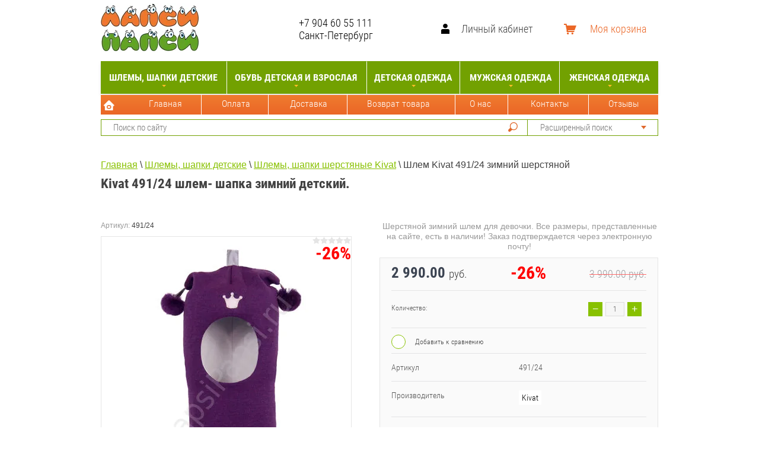

--- FILE ---
content_type: text/html; charset=utf-8
request_url: https://lapsipapsi.ru/magazin/product/shlem-kivat-491-24-zimniy-sherstyanoy-0
body_size: 61837
content:

			<!doctype html>
<html lang="ru">
<head>
<meta name="google-site-verification" content="UDSSnPXULhx34X5fDH02u0ynqwU2CNlCiikBtsvLFmo" />
<meta charset="utf-8">
<link rel="icon" href="https://lapsipapsi.ru/favicon.ico" type="image/x-icon" />
<link rel="shortcut icon" href="https://lapsipapsi.ru/favicon.ico" type="image/x-icon" />
<meta name="robots" content="all"/>
<title>Шлем-шапка Киват детский шерстяной 491/24 для девочки размер 0.</title>
<meta name="description" content="Шлем Kivat шерстяной 491/24 для детей на зиму в наличии в Санкт-Петербурге. Большой выбор шлемов, шапок, кофт и поддев Киват в интернет- магазине. Самовывоз в Москве, СПб, по России.">
<meta name="keywords" content="Kivat, шлем, шапка, детский, зимний 491/24, шерстяной">
<meta name="SKYPE_TOOLBAR" content="SKYPE_TOOLBAR_PARSER_COMPATIBLE">
<meta name="viewport" content="width=device-width, initial-scale=1.0, maximum-scale=1.0, user-scalable=no">
<meta name="google-site-verification" content="J5dFL7kb4o9Z_pQfE8Dd9Hy4bv7nxqpJkS2yAJBZs6c" />
<meta name='wmail-verification' content='34b01f6d6a22c728' />
<meta name="yandex-verification" content="422b5365fb682348" />
<meta name="format-detection" content="telephone=no">
<meta http-equiv="x-rim-auto-match" content="none">

<style>
	.site-wrapper{min-height:100%;min-width:320px;margin:auto;height:100%;opacity:0;flex-grow:1;flex-shrink:0;flex-basis:auto;display:-ms-flexbox;display:flex;-webkit-box-direction:normal;-webkit-box-orient:vertical;-moz-box-direction:normal;-moz-box-orient:vertical;flex-direction:column}.mob .s150,.pk .mmm{display:none}.site-header{padding-top:48px;background-color:#88c100;min-height:219px;margin-bottom:15px;flex:none}.site-header-in{max-width:940px;margin:0 auto}.site-header-in .top-block{padding:35px 0 20px;min-height:54px;display:flex;-webkit-box-align:center;-ms-flex-align:center;-webkit-align-items:center;-moz-align-items:center;align-items:center;padding-top:5px}.site-header-in .top-block .left-side{flex-grow:0;flex-shrink:0;flex-basis:auto}.logo{display:inline-block;vertical-align:middle;padding-right:10px;margin-bottom:-2px}.site-name-in{display:inline-block;vertical-align:middle}.site-name{color:#000;font:400 14px RobotoCondensed}.site-description{color:#fff;font:300 15px/15px RobotoCondensed}.site-header-in .top-block .right-side{text-align:right;width:455px;font-size:0;-webkit-box-flex:0;-webkit-flex-grow:0;-moz-flex-grow:0;-ms-flex-positive:0;flex-grow:0;-webkit-flex-shrink:0;flex-shrink:0;flex-basis:auto;flex-basis:455px;width:auto;float:right;position:relative;left:-32px}.td{display:table-cell;position:relative;top:20px}html .mode-work-wrapper{width:220px;margin:0;border-left-color:#fff}.mode-work-wrapper::before{position:absolute;top:50%;left:-25px;content:'';height:26px;width:15px;margin-top:-13px;background:url(data:image/svg+xml,%3Csvg%20version%3D%221.1%22%20baseProfile%3D%22full%22%…375-.244%203.44-.673z%22%20class%3D%22cls-1%22%3E%3C%2Fpath%3E%3C%2Fsvg%3E) 0 0 no-repeat}.site-phone{text-align:left}.site-phone a{color:#000;text-decoration:none;font:700 16px/18px RobotoCondensed;font:400 18px RobotoCondensed}.site-adres{color:#fff;text-align:left;font:300 13px RobotoCondensed;font:400 18px RobotoCondensed}.block-user{position:relative;display:inline-block;vertical-align:top;width:175px;color:#343736;cursor:pointer;border-left:1px solid #e5e5e5;background:url(data:image/svg+xml,%3Csvg%20version%3D%221.1%22%20baseProfile%3D%22full%22%…%203.766-3.9%203.766z%22%20class%3D%22cls-1%22%3E%3C%2Fpath%3E%3C%2Fsvg%3E) 20px 15px no-repeat}.block-user .block-title{padding-left:55px;font:400 15px/48px RobotoCondensed;text-decoration:none;color:#414141;font-size:18px;padding-left:47px}.block-user .block-body{position:absolute;top:48px;right:-1px;display:none;width:175px;z-index:102;background:#f4f5f6;border-radius:0 0 3px 3px;padding:20px}.block-user input{width:100%;outline:none;font:300 14px RobotoCondensed;margin-bottom:20px;color:#4c5667}#shop2-cart-preview{position:relative;height:48px;display:inline-block;width:158px;cursor:pointer;border-left:1px solid #e5e5e5}.tovarest #shop2-cart-preview .shop2-block{background:#E2722F url(data:image/svg+xml,%3Csvg%20version%3D%221.1%22%20baseProfile%3D%22full%22%…75-1.68%201.673-1.68z%22%20class%3D%22cls-1%22%3E%3C%2Fpath%3E%3C%2Fsvg%3E) no-repeat scroll 20px 15px!important}.top-categor{padding:0;margin:0;list-style:none;font-size:0;text-align:center;background-color:#ff5519;box-shadow:0 3px 5px rgba(0,0,0,0.11);min-height:58px;min-height:55px;background:#72a101}.top-categor > li{display:inline-block;vertical-align:top;border-left:none}.top-categor > li > a{position:relative;display:inline-block;padding:18px 15px;font:700 16px RobotoCondensed;color:#414141;text-transform:uppercase;text-decoration:none;padding-left:5px;padding-right:5px;color:#fff}.top-categor > li.s3-menu-allin-has > a:before{position:absolute;bottom:11px;left:50%;width:7px;height:4px;margin-left:-3px;content:'';width:0;height:0;border-color:transparent;border-style:solid;border-width:4px 3.5px 0;border-top-color:#fabe28}.top-categor ul{position:absolute;display:none;padding:5px 0 0;margin:0;z-index:102;text-align:left;list-style:none;width:220px;background-color:#f4f4f4;box-shadow:0 3px 5px rgba(0,0,0,0.11)}.top-categor ul li{display:block;border-bottom:1px solid #e8e8e8}.top-categor ul li a{padding:12px 10px 12px 20px;display:block;color:#414141;font:400 16px RobotoCondensed;text-decoration:none}.pk .top-menu{background:url(xx.gif) 0 0 repeat-x;margin:2px 0 0;height:33px;padding:0 0 0 47px;text-align:left}.top-menu > li{display:inline-block;vertical-align:top}.top-menu > li > a{position:relative;padding:0 15px 10px;display:inline-block;color:#fff;text-decoration:none;font:400 14px RobotoCondensed;line-height:1;padding-top:7px;background:none}.ser .left-side{margin-top:8px}.search-online-store-wrapper{border:2px solid #72A101}.site-header-in .search-online-store-wrapper,.site-header-in .site-search{border-width:1px}.search-online-store-wrapper{border:2px solid #72A101}.search-online-store-close{position:absolute;top:0;right:-48px;width:48px;height:48px;display:none;cursor:pointer;background:#fabe28 #fabe28 url(data:image/svg+xml,%3Csvg%20version%3D%221.1%22%20baseProfile%3D%22full%22%20xmlns%3D%22http%3A%2F%2Fwww.w3.org%2F2000%2Fsvg%22%20xmlns%3Axlink%3D%22http%3A%2F%2Fwww.w3.org%2F1999%2Fxlink%22%20xmlns%3Aev%3D%22http%3A%2F%2Fwww.w3.org%2F2001%2Fxml-events%22%20xml%3Aspace%3D%22preserve%22%20x%3D%220px%22%20y%3D%220px%22%20width%3D%2211px%22%20height%3D%2211px%22%20%20viewBox%3D%220%200%2011%2011%22%20preserveAspectRatio%3D%22none%22%20shape-rendering%3D%22geometricPrecision%22%3E%22%3Cpath%20fill%3D%22%2388c100%22%20d%3D%22M.293%2010.207c.195.195.45.293.707.293.256%200%20.512-.098.707-.293L5.25%206.664l3.543%203.543c.195.195.45.293.707.293.256%200%20.512-.098.707-.293.39-.39.39-1.024%200-1.414L6.664%205.25l3.543-3.543c.39-.39.39-1.023%200-1.414-.39-.39-1.023-.39-1.414%200L5.25%203.836%201.707.293c-.39-.39-1.023-.39-1.414%200-.39.39-.39%201.023%200%201.414L3.836%205.25.293%208.793c-.39.39-.39%201.023%200%201.414z%22%20class%3D%22cls-1%22%3E%3C%2Fpath%3E%3C%2Fsvg%3E) 50% 50% no-repeat}.search-online-store-scroller{float:right}.search-online-store{position:relative;width:218px;color:#343736;border-left:1px solid #e5e5e5}.search-online-store .block-title{cursor:pointer;position:relative;padding-left:20px;font:400 15px/48px RobotoCondensed;color:#757575;line-height:26px}.search-online-store .block-title::before{position:absolute;top:50%;right:19px;width:9px;height:6px;content:'';margin-top:-3px;width:0;height:0;border-color:transparent;border-style:solid;border-width:6px 4.5px 0;border-top-color:#fabe28;border-top-color:#E0682C}.site-search button{display:block;float:right;width:48px;height:48px;border:none;outline:none;background:none;background:url(data:image/svg+xml,%3Csvg%20version%3D%221.1%22%20baseProfile%3D%22full%22%…548-2.79-1.543-3.808z%22%20class%3D%22cls-1%22%3E%3C%2Fpath%3E%3C%2Fsvg%3E) 50% 50% no-repeat;background-image:url(xxx.svg);height:24px}.site-search label{display:block;overflow:hidden;padding:12px 7px 12px 15px;padding-top:0;padding-bottom:0}.site-search input{width:100%;border:none;outline:none;background:none;font:400 15px Tahoma,Verdana,Segoe,sans-serif}.site-container{width:100%;max-width:940px;margin:0 auto;display:flex;flex-grow:1;flex-shrink:0;flex-basis:auto;flex-wrap:wrap;justify-content:space-between}.site-main{min-width:0;min-height:0;padding-bottom:50px;flex-grow:1;flex-shrink:0;flex-basis:0;order:1}.site-path{margin:10px 0;white-space:pre-wrap;line-height:1}div.shop-categor-list{text-align:center;margin:0 0 15px}div.shop-categor-wr{border:1px solid #72A101;color:#005099;display:inline-block;vertical-align:top;height:460px;margin:0 6px 18px;padding:0 5px 12px;width:400px}div.shop-categor-wr a{color:#000;text-decoration:none}div.shop-categor-wr div.shop-categor-pic{display:table-cell;height:414px;min-height:170px;overflow:hidden;position:relative;vertical-align:middle;width:400px}div.shop-categor-wr div.shop-categor-name{color:#000;font:bold 19px/1.1 Arial,Helvetica,sans-serif;min-height:30px;padding:0 3px;text-align:center}
</style>


<script src="/g/libs/jquery/1.10.2/jquery.min.js" ></script>

			
		
		
		
			<link rel="stylesheet" type="text/css" href="/g/shop2v2/default/css/theme.less.css">		
			<script type="text/javascript" src="/g/printme.js"></script>
		<script type="text/javascript" src="/g/shop2v2/default/js/tpl.js"></script>
		<script type="text/javascript" src="/g/shop2v2/default/js/baron.min.js"></script>
		
			<script type="text/javascript" src="/g/shop2v2/default/js/shop2.2.js"></script>
		
	<script type="text/javascript">shop2.init({"productRefs": {"935520411":{"artikul":{"491\/24":["1125138011","1150921011"]},"shlemy":{"72199621":["1125138011","1150921011"]},"brend":{"134557705":["1125138011","1150921011"]},"strana---proizvoditel":{"14204221":["1125138011","1150921011"]},"sostav_263":{"221661500":["1125138011","1150921011"]},"temperaturnyj_rezim":{"221671700":["1125138011","1150921011"]},"shlemy_zima":{"5893806":["1125138011"],"5894006":["1150921011"]},"razmer_na_birke":{"8232308":["1150921011"],"474069909":["1125138011"]},"cvet_962":{"242162307":["1125138011","1150921011"]},"cvet_tovara":{"8045908":["1125138011","1150921011"]},"tip_107":{"474070109":["1125138011","1150921011"]},"material_verha":{"260970907":["1125138011","1150921011"]},"utaplitel_":{"262134707":["1125138011","1150921011"]},"material_podkladki":{"262137107":["1125138011","1150921011"]},"pol_395":{"243202507":["1125138011","1150921011"]},"dopolnitel_naa_informacia":{"474068709":["1125138011","1150921011"]}}},"apiHash": {"getPromoProducts":"78f1b16bf5cde3dd1fe9ab624a58ec33","getSearchMatches":"b652f92a395887525f12dc8d6415f164","getFolderCustomFields":"eae4fa9c921ecc5511a0d139a123396d","getProductListItem":"c9ee094310ef1ac0b230db3501ceb58e","cartAddItem":"11b1789e3e2793f46d5cdf6673030638","cartRemoveItem":"026a8cf0a82f6215b2ed866623f8c873","cartUpdate":"0623721f5f1529e37f942765239b1d34","cartRemoveCoupon":"7677418f84be6bce18eea9d5058d1b1d","cartAddCoupon":"1763c951c3ff6aed40a8e1e63af43b51","deliveryCalc":"488461c0061b65241e9f14646a77f111","printOrder":"d5f33d1fe80fd9009361188c335a3231","cancelOrder":"3edf5a339327fc8f825f9899871fc581","cancelOrderNotify":"43ad46edd5088de7b2e87ad459666620","repeatOrder":"a95f0eb3147e6a0804cbdd2f8ccf33bb","paymentMethods":"d601e489bd92f4feaf898edb5a0618ee","compare":"db8168d793809a49bfb65d98ed5e547a"},"hash": null,"verId": 513494,"mode": "product","step": "","uri": "/magazin","IMAGES_DIR": "/d/","my": {"list_picture_enlarge":true,"accessory":"\u0410\u043a\u0441\u0441\u0435\u0441\u0441\u0443\u0430\u0440\u044b","kit":"\u041a\u043e\u043c\u043f\u043b\u0435\u043a\u0442","recommend":"\u0420\u0435\u043a\u043e\u043c\u0435\u043d\u0434\u0443\u0435\u043c\u044b\u0435","similar":"\u041f\u043e\u0445\u043e\u0436\u0438\u0435","modification":"\u041c\u043e\u0434\u0438\u0444\u0438\u043a\u0430\u0446\u0438\u0438","unique_values":true,"pricelist_options_toggle":true,"special_alias":"SALE","new_alias":"NEW","min_count_in_select":9999,"hide_in_filter":["vendors"],"filter_title":"\u0412\u044b\u0431\u043e\u0440 \u043f\u043e \u0440\u0430\u0437\u043c\u0435\u0440\u0443"},"shop2_cart_order_payments": 1,"cf_margin_price_enabled": 0,"maps_yandex_key":"","maps_google_key":""});shop2.delivery.deligate = true;</script>
<style type="text/css">.product-item-thumb {width: 200px;}.product-item-thumb .product-image, .product-item-simple .product-image {height: 170px;width: 200px;}.product-item-thumb .product-amount .amount-title {width: 104px;}.product-item-thumb .product-price {width: 150px;}.shop2-product .product-side-l {width: 450px;}.shop2-product .product-image {height: 450px;width: 450px;}.shop2-product .product-thumbnails li {width: 140px;height: 140px;}</style>



<link rel="stylesheet" href="/t/v1189/images/site.addons.css">
<link rel="stylesheet" href="/t/v1189/images/theme8/theme.scss.css">
<link rel="stylesheet" href="/t/v1189/images/site.addons.scss.css">
</head>
<body class=''>
		<div class="site-wrapper sand">
		
	<div class="mmm">	
	<div class="overlay-bg"></div>
		<div class="top-panel-wrapper">
			<div class="top-panel-in clera-self">
				<div class="right-side">
					<div class="search-online-store-button"></div>
					<div class="block-user">
	<div class="block-title">Личный кабинет</div>
	<div class="block-body">
					<form method="post" action="/users">
				<div class="block-body-in">
				<input type="hidden" name="mode" value="login">
				<div class="field name">
					<label class="input"><input type="text" name="login" id="login" tabindex="1" value="" placeholder="Логин или e-mail"></label>
				</div>
				<div class="field password clear-self">
					<label class="input pass"><input type="password" name="password" id="password" tabindex="2" value="" placeholder="Пароль"></label>
					<button type="submit">Вход</button>
					<a href="/users/forgot_password" class="forgot">Забыли пароль?</a>
				</div>
				</div>
				<div class="field links clear-self">
					<a href="/users/register" class="register">Регистрация</a>
					
				</div>
			<re-captcha data-captcha="recaptcha"
     data-name="captcha"
     data-sitekey="6LcNwrMcAAAAAOCVMf8ZlES6oZipbnEgI-K9C8ld"
     data-lang="ru"
     data-rsize="invisible"
     data-type="image"
     data-theme="light"></re-captcha></form>
			</div>
</div>									</div>
				<div class="left-side">
					<div class="top-menu-button"></div>
					<div class="search-online-store-wrapper">
						<div class="search-online-store-close"></div>
						
						<div class="search-online-store-scroller">				
								
	
<div class="search-online-store">
	<div class="block-title">Расширенный поиск</div>

	<div class="block-body">
		<form class="dropdown" action="/magazin/search" enctype="multipart/form-data">
			<input type="hidden" name="sort_by" value="">

							<div class="field text">
					<label class="field-title" for="s[name]">Название:</label>
					<label class="input"><input type="text" name="s[name]" id="s[name]" value=""></label>
				</div>
						
							<div class="row search_price range_slider_wrapper">
					<div class="row-title">Цена (руб.):</div>
					<div class="price_range clear-self">
						<label class="range min">
							<input name="s[price][min]" type="tel" size="5" class="small low" value="0" />
						</label>
						<label class="range max">
							<input name="s[price][max]" type="tel" size="5" class="small hight" value="40000" />
						</label>
					</div>
					<div class="input_range_slider"></div>
				 </div>
			
<!-- 							<div class="field dimension clear-self">
					<span class="field-title">Цена (руб.):</span>
					<label class="start">
						<span class="input"><input name="s[price][min]" placeholder="от" type="text" value=""></span>
					</label>
					<label class="end">
						<span class="input"><input name="s[price][max]" placeholder="до" type="text" value=""></span>
					</label>
				</div>
			 -->

			

							<div class="field text">
					<label class="field-title" for="s[article">Артикул:</label>
					<label class="input"><input type="text" name="s[article]" id="s[article" value=""></label>
				</div>
			
							<div class="field text">
					<label class="field-title" for="search_text">Текст:</label>
					<label class="input"><input type="text" name="search_text" id="search_text"  value=""></label>
				</div>
						
							<div class="field select">
					<span class="field-title">Выберите категорию:</span>
					<select name="s[folder_id]" id="s[folder_id]">
						<option value="">Все</option>
																																		<option value="351300821" >
									 Шлемы, шапки детские
								</option>
																												<option value="46772211" >
									&raquo; Шлемы, шапки шерстяные ЛапсиПапси
								</option>
																												<option value="46772011" >
									&raquo; Шлемы, шапки шерстяные Kivat
								</option>
																												<option value="46788611" >
									&raquo; Манишки
								</option>
																												<option value="18464611" >
									&raquo; Шлемы, шапки хлопковые
								</option>
																												<option value="321682821" >
									 Обувь детская и взрослая
								</option>
																												<option value="321683221" >
									&raquo; Зимняя обувь
								</option>
																												<option value="58711006" >
									&raquo;&raquo; Kuoma детская (Финляндия)
								</option>
																												<option value="25945011" >
									&raquo;&raquo; Kuoma для взрослых
								</option>
																												<option value="58711406" >
									&raquo;&raquo; Viking (Норвегия)
								</option>
																												<option value="333591011" >
									&raquo;&raquo; CMP (Италия)
								</option>
																												<option value="333591211" >
									&raquo;&raquo; Superfit (Австрия)
								</option>
																												<option value="50288211" >
									&raquo;&raquo; Валенки Филипок
								</option>
																												<option value="321684221" >
									&raquo; Демисезонная обувь
								</option>
																												<option value="321683021" >
									&raquo; Летняя обувь
								</option>
																												<option value="282456221" >
									 Детская одежда
								</option>
																												<option value="321687621" >
									&raquo; Штаны, полукомбинезоны, рейтузы, поддевы
								</option>
																												<option value="53237806" >
									&raquo; Пуховики детские
								</option>
																												<option value="490031021" >
									&raquo; Куртки зима
								</option>
																												<option value="490031421" >
									&raquo; Комбинезоны зима
								</option>
																												<option value="321687221" >
									&raquo; Куртки демисезон
								</option>
																												<option value="321687421" >
									&raquo; Комбинезоны демисезон
								</option>
																												<option value="81564006" >
									&raquo; Резиновые костюмы, куртки, штаны, краги
								</option>
																												<option value="351301221" >
									&raquo; Перчатки, краги, манишки, штрипки
								</option>
																												<option value="121588011" >
									&raquo; Школьная форма
								</option>
																												<option value="321686621" >
									&raquo; Детские платья
								</option>
																												<option value="321686821" >
									&raquo; Трикотаж, футболки
								</option>
																												<option value="321687021" >
									&raquo; Леггинсы, колготки
								</option>
																												<option value="59061806" >
									 Мужская одежда
								</option>
																												<option value="82413806" >
									&raquo; Куртки мужские
								</option>
																												<option value="165004900" >
									&raquo; Джинсы мужские
								</option>
																												<option value="237814811" >
									&raquo; Худи, толстовки мужские
								</option>
																												<option value="17131508" >
									&raquo; Джемперы, кардиганы
								</option>
																												<option value="620375309" >
									&raquo; Поло мужские
								</option>
																												<option value="85074806" >
									&raquo; Футболки мужские
								</option>
																												<option value="546570309" >
									&raquo; Лонгсливы мужские
								</option>
																												<option value="194130707" >
									&raquo; Шорты мужские
								</option>
																												<option value="236349907" >
									&raquo; Ремни
								</option>
																												<option value="236238907" >
									&raquo; Белье
								</option>
																												<option value="48683611" >
									&raquo; Шапки мужские
								</option>
																												<option value="65567006" >
									 Женская одежда
								</option>
																												<option value="65567206" >
									&raquo; Пуховики женские
								</option>
																												<option value="87411806" >
									&raquo; Куртки женские
								</option>
																		</select>
				</div>

				<div id="shop2_search_custom_fields"></div>
			
						<div id="shop2_search_global_fields">
				
										</div>
						
							<div class="field select">
					<span class="field-title">Производитель:</span>
					<select name="s[vendor_id]">
						<option value="">Все</option>          
													<option value="39648011" >18 PLUS</option>
													<option value="25228811" >Bebendorf</option>
													<option value="4952821" >Benboy</option>
													<option value="3445621" >Big Wasp</option>
													<option value="3290421" >Buddy Dog</option>
													<option value="5113908" >Cazador</option>
													<option value="1834308" >Cipo&amp;Baxx</option>
													<option value="52557302" >CipoBaxx</option>
													<option value="13291221" >Ciraf</option>
													<option value="20695905" >CMP</option>
													<option value="16290021" >Color Kids</option>
													<option value="30938611" >Didriksons</option>
													<option value="23008411" >Disney</option>
													<option value="4444806" >Ecco</option>
													<option value="20687305" >Fergo</option>
													<option value="5359606" >FreeDog</option>
													<option value="20236301" >Gipsy / Deercraft</option>
													<option value="6099406" >Hans Company</option>
													<option value="14028709" >HoH</option>
													<option value="10254421" >IcePeak</option>
													<option value="140108" >IQ</option>
													<option value="20657505" >JB casual</option>
													<option value="30938811" >JMR</option>
													<option value="9856421" >Jonathan</option>
													<option value="14842309" >Jury</option>
													<option value="5271206" >Karkki</option>
													<option value="3201821" >Kivat</option>
													<option value="3201421" >Kuoma</option>
													<option value="5113708" >Lagos</option>
													<option value="10268021" >Lassie</option>
													<option value="10268221" >Lenne</option>
													<option value="16213021" >Luhta</option>
													<option value="76425909" >Mauritius</option>
													<option value="6045821" >Mu Tong</option>
													<option value="14842509" >MYN</option>
													<option value="562811" >Napero</option>
													<option value="5271006" >Nassikat</option>
													<option value="16193021" >niaia</option>
													<option value="5362806" >Pehu</option>
													<option value="14679909" >Polim Pier</option>
													<option value="3202021" >Pop baby</option>
													<option value="14679709" >PullTonic</option>
													<option value="140308" >RCR</option>
													<option value="3201021" >Reima</option>
													<option value="16320421" >Rukka</option>
													<option value="4398806" >SharkForce</option>
													<option value="16212621" >Skila</option>
													<option value="4399006" >SnowHeadQuarters</option>
													<option value="3201221" >SnowImage</option>
													<option value="21938211" >Sp-show</option>
													<option value="17312821" >Superfit</option>
													<option value="557811" >Sweet Socks</option>
													<option value="5364406" >SweetSocks</option>
													<option value="16212821" >Tokka</option>
													<option value="3276021" >Tong Tian</option>
													<option value="3286821" >Tong Tian</option>
													<option value="3445021" >Tong Way</option>
													<option value="617011" >Treksta</option>
													<option value="3201621" >Viking</option>
													<option value="4398606" >Vivacana</option>
													<option value="37331811" >Vizani</option>
													<option value="6085806" >Weishi</option>
													<option value="4414606" >Yaff</option>
													<option value="3445221" >Zenith</option>
													<option value="28209811" >Zironka</option>
													<option value="23435811" >ЛапсиПапси</option>
													<option value="27461211" >Тим</option>
													<option value="20695705" >Филипок</option>
													<option value="5120021" >Эльф</option>
											</select>
				</div>
			
							<div class="field select">
					<span class="field-title">Новинка:</span>
					<select name="s[new]">
						<option value="">Все</option>
						<option value="1">да</option>
						<option value="0">нет</option>
					</select>
				</div>
			
							<div class="field select">
					<span class="field-title">Спецпредложение:</span>
					<select name="s[special]">
						<option value="">Все</option>
						<option value="1">да</option>
						<option value="0">нет</option>
					</select>
				</div>
			
							<div class="field select">
					<span class="field-title">Результатов на странице:</span>
					<select name="s[products_per_page]">
																										<option value="5">5</option>
																				<option value="20">20</option>
																				<option value="35">35</option>
																				<option value="50" selected="selected">50</option>
																				<option value="65">65</option>
																				<option value="80">80</option>
																				<option value="95">95</option>
											</select>
				</div>
			
			<div class="submit">
				<button type="submit" class="search-btn">Найти</button>
			</div>
		<re-captcha data-captcha="recaptcha"
     data-name="captcha"
     data-sitekey="6LcNwrMcAAAAAOCVMf8ZlES6oZipbnEgI-K9C8ld"
     data-lang="ru"
     data-rsize="invisible"
     data-type="image"
     data-theme="light"></re-captcha></form>
	</div>
</div><!-- Search Form -->						</div>
						<div class="site-search">
							<form action="/search" method="get" class="clear-self">
								<div class="form-inner clear-self">
									<button type="submit" value="найти"></button>
									<label>
										<input type="text" placeholder="Поиск по сайту" name="search" value="">
									</label>						
								</div>
							<re-captcha data-captcha="recaptcha"
     data-name="captcha"
     data-sitekey="6LcNwrMcAAAAAOCVMf8ZlES6oZipbnEgI-K9C8ld"
     data-lang="ru"
     data-rsize="invisible"
     data-type="image"
     data-theme="light"></re-captcha></form>
						</div>
					</div>
				</div>	
			</div>
		</div>
		
		</div>
		
		
		<header role="banner" class="site-header" >
			<div class="site-header-in">
				<div class="top-block">
					<div class="left-side">
												<div class="logo">
							<a href="http://lapsipapsi.ru"><img src=/thumb/2/u861aTHULSb0KPunyryr9g/175r85/d/lapsi_papsi_rus_1_175-85_new.jpg alt="/"></a>
						</div>
												<div class="site-name-in">
							<div class="site-name"><a href="http://lapsipapsi.ru">ЛапсиПапси</a></div>
							<div class="site-description"></div>
						</div>
					</div>
					<div class="right-side">
						
						<div class="td">
														<div class="mode-work-wrapper">
							<div class="mode-work"></div>
																<div class="site-phone">
																			<a href="tel:+7 904  60  55  111">+7 904  60  55  111</a>
																	</div>
																								<div class="site-adres">Санкт-Петербург</div>
															</div>
													</div>
						<div class="td s150">
							<div class="block-user">
	<div class="block-title">Личный кабинет</div>
	<div class="block-body">
					<form method="post" action="/users">
				<div class="block-body-in">
				<input type="hidden" name="mode" value="login">
				<div class="field name">
					<label class="input"><input type="text" name="login" id="login" tabindex="1" value="" placeholder="Логин или e-mail"></label>
				</div>
				<div class="field password clear-self">
					<label class="input pass"><input type="password" name="password" id="password" tabindex="2" value="" placeholder="Пароль"></label>
					<button type="submit">Вход</button>
					<a href="/users/forgot_password" class="forgot">Забыли пароль?</a>
				</div>
				</div>
				<div class="field links clear-self">
					<a href="/users/register" class="register">Регистрация</a>
					
				</div>
			<re-captcha data-captcha="recaptcha"
     data-name="captcha"
     data-sitekey="6LcNwrMcAAAAAOCVMf8ZlES6oZipbnEgI-K9C8ld"
     data-lang="ru"
     data-rsize="invisible"
     data-type="image"
     data-theme="light"></re-captcha></form>
			</div>
</div>						</div>
						<div class="td s150 s150_2">
							<div id="shop2-cart-preview">
	<div class="shop2-block cart-preview ">
		<div class="block-title-wrapper">
			<div class="block-title">
				<strong>Моя корзина</strong>
				<div class="block-title-col">0</div>
			</div>
		</div>
		<div class="block-body">
			<div class="block-body-in">
									<div>Ваша корзина пуста</div>
	                        </div>
		</div>
	</div>
</div><!-- Cart Preview -->						</div>
						
						
					</div>
				</div>
				
				<div class="top-menu-wrapper">
					<div class="top-menu-scroller">
						<div class="top-categor-title"><span></span></div>
						<div class="top-categor_mobile_wrapper">
							<ul class="top-categor_mobile">
																	 									 									 									 																	 										  										  											   <li class="sublevel i-am-menu-item"><a class="has_sublayer" href="/shlemy-kivat">Шлемы, шапки детские</a>
										  									 									 									 									 																	 										  											   													<ul>
														<li class="parrent_name"><a href="/shlemy-kivat">Шлемы, шапки детские</a></li>
																							  										  											   <li ><a href="/magazin/folder/shlemy-shapki-sherstyanyye-lapsipapsi">Шлемы, шапки шерстяные ЛапсиПапси</a>
										  									 									 									 									 																	 										  											   													</li>
																								   										  										  											   <li ><a href="/shlemy-kivat-sherstyanyye-detskiye">Шлемы, шапки шерстяные Kivat</a>
										  									 									 									 									 																	 										  											   													</li>
																								   										  										  											   <li ><a href="/manishki">Манишки</a>
										  									 									 									 									 																	 										  											   													</li>
																								   										  										  											   <li ><a href="/shlemy-shapki-hlopok">Шлемы, шапки хлопковые</a>
										  									 									 									 									 																	 										  											   													</li>
																											 </ul></li>
																								   										  										  											   <li class="sublevel i-am-menu-item"><a class="has_sublayer" href="/detskaya-obuv">Обувь детская и взрослая</a>
										  									 									 									 									 																	 										  											   													<ul>
														<li class="parrent_name"><a href="/detskaya-obuv">Обувь детская и взрослая</a></li>
																							  										  											   <li class="sublevel i-am-menu-item"><a class="has_sublayer" href="/zimnyaya-obuv">Зимняя обувь</a>
										  									 									 									 									 																	 										  											   													<ul>
														<li class="parrent_name"><a href="/zimnyaya-obuv">Зимняя обувь</a></li>
																							  										  											   <li ><a href="/kuoma">Kuoma детская (Финляндия)</a>
										  									 									 									 									 																	 										  											   													</li>
																								   										  										  											   <li ><a href="/obuv-dlya-vzroslyh">Kuoma для взрослых</a>
										  									 									 									 									 																	 										  											   													</li>
																								   										  										  											   <li ><a href="/viking">Viking (Норвегия)</a>
										  									 									 									 									 																	 										  											   													</li>
																								   										  										  											   <li ><a href="/cmp-obuv-detskaya-i-podrostkovaya">CMP (Италия)</a>
										  									 									 									 									 																	 										  											   													</li>
																								   										  										  											   <li ><a href="/superfit">Superfit (Австрия)</a>
										  									 									 									 									 																	 										  											   													</li>
																								   										  										  											   <li ><a href="/valenki-filippok">Валенки Филипок</a>
										  									 									 									 									 																	 										  											   													</li>
																											 </ul></li>
																								   										  										  											   <li ><a href="/demisezonnaya-obuv">Демисезонная обувь</a>
										  									 									 									 									 																	 										  											   													</li>
																								   										  										  											   <li ><a href="/sandaliki">Летняя обувь</a>
										  									 									 									 									 																	 										  											   													</li>
																											 </ul></li>
																								   										  										  											   <li class="sublevel i-am-menu-item"><a class="has_sublayer" href="/detskaya-odezhda">Детская одежда</a>
										  									 									 									 									 																	 										  											   													<ul>
														<li class="parrent_name"><a href="/detskaya-odezhda">Детская одежда</a></li>
																							  										  											   <li ><a href="/shtany,-polukombinezony-snowimage,-reima-dlya-detey">Штаны, полукомбинезоны, рейтузы, поддевы</a>
										  									 									 									 									 																	 										  											   													</li>
																								   										  										  											   <li ><a href="/puhovik-detskiy">Пуховики детские</a>
										  									 									 									 									 																	 										  											   													</li>
																								   										  										  											   <li ><a href="/detskie-kurtki--zimnie--reima,-icepeak,-tokka,-skila">Куртки зима</a>
										  									 									 									 									 																	 										  											   													</li>
																								   										  										  											   <li ><a href="/detskie-kombinezony-zima-snowimage,-reima,-jonathan,-lenne,-lassie,-icepeak">Комбинезоны зима</a>
										  									 									 									 									 																	 										  											   													</li>
																								   										  										  											   <li ><a href="/detskie-kurtki--osen---vesna-reima,-jonathan,-ciraf,-luhta,-icepek,-skila,-tokka">Куртки демисезон</a>
										  									 									 									 									 																	 										  											   													</li>
																								   										  										  											   <li ><a href="/magazin/folder/detskie-kombinezony-vesna---osen-reima-colorkids-lassie">Комбинезоны демисезон</a>
										  									 									 									 									 																	 										  											   													</li>
																								   										  										  											   <li ><a href="/detskie-rezinovye-kostyumy,-kurtki,-shtany,-kragi">Резиновые костюмы, куртки, штаны, краги</a>
										  									 									 									 									 																	 										  											   													</li>
																								   										  										  											   <li ><a href="/perchatki-kragi">Перчатки, краги, манишки, штрипки</a>
										  									 									 									 									 																	 										  											   													</li>
																								   										  										  											   <li ><a href="/magazin/folder/shkolnaya-forma">Школьная форма</a>
										  									 									 									 									 																	 										  											   													</li>
																								   										  										  											   <li ><a href="/detskie-platya">Детские платья</a>
										  									 									 									 									 																	 										  											   													</li>
																								   										  										  											   <li ><a href="/detskie-futbolki,-trikotazh">Трикотаж, футболки</a>
										  									 									 									 									 																	 										  											   													</li>
																								   										  										  											   <li ><a href="/detskie-kolgotki,-legginsy">Леггинсы, колготки</a>
										  									 									 									 									 																	 										  											   													</li>
																											 </ul></li>
																								   										  										  											   <li class="sublevel i-am-menu-item"><a class="has_sublayer" href="/muzhskaya-odezhda-puhoviki-kurtki-futbolki">Мужская одежда</a>
										  									 									 									 									 																	 										  											   													<ul>
														<li class="parrent_name"><a href="/muzhskaya-odezhda-puhoviki-kurtki-futbolki">Мужская одежда</a></li>
																							  										  											   <li ><a href="/kurtki-muzhskie-zimnie,-demisezonnye,-vetrovki">Куртки мужские</a>
										  									 									 									 									 																	 										  											   													</li>
																								   										  										  											   <li ><a href="/dzhinsy-muzhskie-1">Джинсы мужские</a>
										  									 									 									 									 																	 										  											   													</li>
																								   										  										  											   <li ><a href="/dzhinsy-trikotazh-muzhskiye">Худи, толстовки мужские</a>
										  									 									 									 									 																	 										  											   													</li>
																								   										  										  											   <li ><a href="/dzhempery-kardigany-muzhskie">Джемперы, кардиганы</a>
										  									 									 									 									 																	 										  											   													</li>
																								   										  										  											   <li ><a href="/polo-muzhskie">Поло мужские</a>
										  									 									 									 									 																	 										  											   													</li>
																								   										  										  											   <li ><a href="/futbolki-muzhskie-v-sankt--peterburge">Футболки мужские</a>
										  									 									 									 									 																	 										  											   													</li>
																								   										  										  											   <li ><a href="/longslivy-muzhskie">Лонгсливы мужские</a>
										  									 									 									 									 																	 										  											   													</li>
																								   										  										  											   <li ><a href="/shorty-muzhskie-1">Шорты мужские</a>
										  									 									 									 									 																	 										  											   													</li>
																								   										  										  											   <li ><a href="/remni-muzhskie">Ремни</a>
										  									 									 									 									 																	 										  											   													</li>
																								   										  										  											   <li ><a href="/bele-muzhskoe">Белье</a>
										  									 									 									 									 																	 										  											   													</li>
																								   										  										  											   <li ><a href="/shapki-muzhskiye">Шапки мужские</a>
										  									 									 									 									 																	 										  											   													</li>
																											 </ul></li>
																								   										  										  											   <li class="sublevel i-am-menu-item"><a class="has_sublayer" href="/puhoviki-i-kurtki-snowimage-zhenskie">Женская одежда</a>
										  									 									 									 									 																	 										  											   													<ul>
														<li class="parrent_name"><a href="/puhoviki-i-kurtki-snowimage-zhenskie">Женская одежда</a></li>
																							  										  											   <li ><a href="/puhoviki-zhenskie">Пуховики женские</a>
										  									 									 									 									 																	 										  											   													</li>
																								   										  										  											   <li ><a href="/kurtki-zhenskie">Куртки женские</a>
										  									 									 									 									 																									 </li></ul>
																</li>
							</ul>
						</div>
						<ul class="top-categor"><li class="opened"><a href="/shlemy-kivat" >Шлемы, шапки детские</a><ul class="level-2"><li><a href="/magazin/folder/shlemy-shapki-sherstyanyye-lapsipapsi" >Шлемы, шапки шерстяные ЛапсиПапси</a></li><li class="opened active"><a href="/shlemy-kivat-sherstyanyye-detskiye" >Шлемы, шапки шерстяные Kivat</a></li><li><a href="/manishki" >Манишки</a></li><li><a href="/shlemy-shapki-hlopok" >Шлемы, шапки хлопковые</a></li></ul></li><li><a href="/detskaya-obuv" >Обувь детская и взрослая</a><ul class="level-2"><li><a href="/zimnyaya-obuv" >Зимняя обувь</a><ul class="level-3"><li><a href="/kuoma" >Kuoma детская (Финляндия)</a></li><li><a href="/obuv-dlya-vzroslyh" >Kuoma для взрослых</a></li><li><a href="/viking" >Viking (Норвегия)</a></li><li><a href="/cmp-obuv-detskaya-i-podrostkovaya" >CMP (Италия)</a></li><li><a href="/superfit" >Superfit (Австрия)</a></li><li><a href="/valenki-filippok" >Валенки Филипок</a></li></ul></li><li><a href="/demisezonnaya-obuv" >Демисезонная обувь</a></li><li><a href="/sandaliki" >Летняя обувь</a></li></ul></li><li><a href="/detskaya-odezhda" >Детская одежда</a><ul class="level-2"><li><a href="/shtany,-polukombinezony-snowimage,-reima-dlya-detey" >Штаны, полукомбинезоны, рейтузы, поддевы</a></li><li><a href="/puhovik-detskiy" >Пуховики детские</a></li><li><a href="/detskie-kurtki--zimnie--reima,-icepeak,-tokka,-skila" >Куртки зима</a></li><li><a href="/detskie-kombinezony-zima-snowimage,-reima,-jonathan,-lenne,-lassie,-icepeak" >Комбинезоны зима</a></li><li><a href="/detskie-kurtki--osen---vesna-reima,-jonathan,-ciraf,-luhta,-icepek,-skila,-tokka" >Куртки демисезон</a></li><li><a href="/magazin/folder/detskie-kombinezony-vesna---osen-reima-colorkids-lassie" >Комбинезоны демисезон</a></li><li><a href="/detskie-rezinovye-kostyumy,-kurtki,-shtany,-kragi" >Резиновые костюмы, куртки, штаны, краги</a></li><li><a href="/perchatki-kragi" >Перчатки, краги, манишки, штрипки</a></li><li><a href="/magazin/folder/shkolnaya-forma" >Школьная форма</a></li><li><a href="/detskie-platya" >Детские платья</a></li><li><a href="/detskie-futbolki,-trikotazh" >Трикотаж, футболки</a></li><li><a href="/detskie-kolgotki,-legginsy" >Леггинсы, колготки</a></li></ul></li><li><a href="/muzhskaya-odezhda-puhoviki-kurtki-futbolki" >Мужская одежда</a><ul class="level-2"><li><a href="/kurtki-muzhskie-zimnie,-demisezonnye,-vetrovki" >Куртки мужские</a></li><li><a href="/dzhinsy-muzhskie-1" >Джинсы мужские</a></li><li><a href="/dzhinsy-trikotazh-muzhskiye" >Худи, толстовки мужские</a></li><li><a href="/dzhempery-kardigany-muzhskie" >Джемперы, кардиганы</a></li><li><a href="/polo-muzhskie" >Поло мужские</a></li><li><a href="/futbolki-muzhskie-v-sankt--peterburge" >Футболки мужские</a></li><li><a href="/longslivy-muzhskie" >Лонгсливы мужские</a></li><li><a href="/shorty-muzhskie-1" >Шорты мужские</a></li><li><a href="/remni-muzhskie" >Ремни</a></li><li><a href="/bele-muzhskoe" >Белье</a></li><li><a href="/shapki-muzhskiye" >Шапки мужские</a></li></ul></li><li><a href="/puhoviki-i-kurtki-snowimage-zhenskie" >Женская одежда</a><ul class="level-2"><li><a href="/puhoviki-zhenskie" >Пуховики женские</a></li><li><a href="/kurtki-zhenskie" >Куртки женские</a></li></ul></li></ul>						<div style="position: relative;">
							<ul class="top-menu"><li class="opened active"><a href="/" >Главная</a></li><li><a href="/oplata"  target="_blank">Оплата</a></li><li><a href="/dostavka" >Доставка</a></li><li><a href="/vozvrat-tovara" >Возврат товара</a></li><li><a href="/about" >О нас</a></li><li><a href="/address"  target="_blank">Контакты</a></li><li><a href="/forum"  target="_blank">Отзывы</a></li></ul>							<a href="/" class="pagemain"><img src="/t/v1189/images/hh.gif" alt=""></a>
						</div>
						
						<div class="ser">
							<div class="top-panel-in clera-self">
							<div class="right-side">
								<div class="search-online-store-button"></div>
								
								
							</div>
							<div class="left-side">
								<div class="top-menu-button"></div>
								<div class="search-online-store-wrapper">
									<div class="search-online-store-close"></div>
									
									<div class="search-online-store-scroller">				
											
	
<div class="search-online-store">
	<div class="block-title">Расширенный поиск</div>

	<div class="block-body">
		<form class="dropdown" action="/magazin/search" enctype="multipart/form-data">
			<input type="hidden" name="sort_by" value="">

							<div class="field text">
					<label class="field-title" for="s[name]">Название:</label>
					<label class="input"><input type="text" name="s[name]" id="s[name]" value=""></label>
				</div>
						
							<div class="row search_price range_slider_wrapper">
					<div class="row-title">Цена (руб.):</div>
					<div class="price_range clear-self">
						<label class="range min">
							<input name="s[price][min]" type="tel" size="5" class="small low" value="0" />
						</label>
						<label class="range max">
							<input name="s[price][max]" type="tel" size="5" class="small hight" value="40000" />
						</label>
					</div>
					<div class="input_range_slider"></div>
				 </div>
			
<!-- 							<div class="field dimension clear-self">
					<span class="field-title">Цена (руб.):</span>
					<label class="start">
						<span class="input"><input name="s[price][min]" placeholder="от" type="text" value=""></span>
					</label>
					<label class="end">
						<span class="input"><input name="s[price][max]" placeholder="до" type="text" value=""></span>
					</label>
				</div>
			 -->

			

							<div class="field text">
					<label class="field-title" for="s[article">Артикул:</label>
					<label class="input"><input type="text" name="s[article]" id="s[article" value=""></label>
				</div>
			
							<div class="field text">
					<label class="field-title" for="search_text">Текст:</label>
					<label class="input"><input type="text" name="search_text" id="search_text"  value=""></label>
				</div>
						
							<div class="field select">
					<span class="field-title">Выберите категорию:</span>
					<select name="s[folder_id]" id="s[folder_id]">
						<option value="">Все</option>
																																		<option value="351300821" >
									 Шлемы, шапки детские
								</option>
																												<option value="46772211" >
									&raquo; Шлемы, шапки шерстяные ЛапсиПапси
								</option>
																												<option value="46772011" >
									&raquo; Шлемы, шапки шерстяные Kivat
								</option>
																												<option value="46788611" >
									&raquo; Манишки
								</option>
																												<option value="18464611" >
									&raquo; Шлемы, шапки хлопковые
								</option>
																												<option value="321682821" >
									 Обувь детская и взрослая
								</option>
																												<option value="321683221" >
									&raquo; Зимняя обувь
								</option>
																												<option value="58711006" >
									&raquo;&raquo; Kuoma детская (Финляндия)
								</option>
																												<option value="25945011" >
									&raquo;&raquo; Kuoma для взрослых
								</option>
																												<option value="58711406" >
									&raquo;&raquo; Viking (Норвегия)
								</option>
																												<option value="333591011" >
									&raquo;&raquo; CMP (Италия)
								</option>
																												<option value="333591211" >
									&raquo;&raquo; Superfit (Австрия)
								</option>
																												<option value="50288211" >
									&raquo;&raquo; Валенки Филипок
								</option>
																												<option value="321684221" >
									&raquo; Демисезонная обувь
								</option>
																												<option value="321683021" >
									&raquo; Летняя обувь
								</option>
																												<option value="282456221" >
									 Детская одежда
								</option>
																												<option value="321687621" >
									&raquo; Штаны, полукомбинезоны, рейтузы, поддевы
								</option>
																												<option value="53237806" >
									&raquo; Пуховики детские
								</option>
																												<option value="490031021" >
									&raquo; Куртки зима
								</option>
																												<option value="490031421" >
									&raquo; Комбинезоны зима
								</option>
																												<option value="321687221" >
									&raquo; Куртки демисезон
								</option>
																												<option value="321687421" >
									&raquo; Комбинезоны демисезон
								</option>
																												<option value="81564006" >
									&raquo; Резиновые костюмы, куртки, штаны, краги
								</option>
																												<option value="351301221" >
									&raquo; Перчатки, краги, манишки, штрипки
								</option>
																												<option value="121588011" >
									&raquo; Школьная форма
								</option>
																												<option value="321686621" >
									&raquo; Детские платья
								</option>
																												<option value="321686821" >
									&raquo; Трикотаж, футболки
								</option>
																												<option value="321687021" >
									&raquo; Леггинсы, колготки
								</option>
																												<option value="59061806" >
									 Мужская одежда
								</option>
																												<option value="82413806" >
									&raquo; Куртки мужские
								</option>
																												<option value="165004900" >
									&raquo; Джинсы мужские
								</option>
																												<option value="237814811" >
									&raquo; Худи, толстовки мужские
								</option>
																												<option value="17131508" >
									&raquo; Джемперы, кардиганы
								</option>
																												<option value="620375309" >
									&raquo; Поло мужские
								</option>
																												<option value="85074806" >
									&raquo; Футболки мужские
								</option>
																												<option value="546570309" >
									&raquo; Лонгсливы мужские
								</option>
																												<option value="194130707" >
									&raquo; Шорты мужские
								</option>
																												<option value="236349907" >
									&raquo; Ремни
								</option>
																												<option value="236238907" >
									&raquo; Белье
								</option>
																												<option value="48683611" >
									&raquo; Шапки мужские
								</option>
																												<option value="65567006" >
									 Женская одежда
								</option>
																												<option value="65567206" >
									&raquo; Пуховики женские
								</option>
																												<option value="87411806" >
									&raquo; Куртки женские
								</option>
																		</select>
				</div>

				<div id="shop2_search_custom_fields"></div>
			
						<div id="shop2_search_global_fields">
				
										</div>
						
							<div class="field select">
					<span class="field-title">Производитель:</span>
					<select name="s[vendor_id]">
						<option value="">Все</option>          
													<option value="39648011" >18 PLUS</option>
													<option value="25228811" >Bebendorf</option>
													<option value="4952821" >Benboy</option>
													<option value="3445621" >Big Wasp</option>
													<option value="3290421" >Buddy Dog</option>
													<option value="5113908" >Cazador</option>
													<option value="1834308" >Cipo&amp;Baxx</option>
													<option value="52557302" >CipoBaxx</option>
													<option value="13291221" >Ciraf</option>
													<option value="20695905" >CMP</option>
													<option value="16290021" >Color Kids</option>
													<option value="30938611" >Didriksons</option>
													<option value="23008411" >Disney</option>
													<option value="4444806" >Ecco</option>
													<option value="20687305" >Fergo</option>
													<option value="5359606" >FreeDog</option>
													<option value="20236301" >Gipsy / Deercraft</option>
													<option value="6099406" >Hans Company</option>
													<option value="14028709" >HoH</option>
													<option value="10254421" >IcePeak</option>
													<option value="140108" >IQ</option>
													<option value="20657505" >JB casual</option>
													<option value="30938811" >JMR</option>
													<option value="9856421" >Jonathan</option>
													<option value="14842309" >Jury</option>
													<option value="5271206" >Karkki</option>
													<option value="3201821" >Kivat</option>
													<option value="3201421" >Kuoma</option>
													<option value="5113708" >Lagos</option>
													<option value="10268021" >Lassie</option>
													<option value="10268221" >Lenne</option>
													<option value="16213021" >Luhta</option>
													<option value="76425909" >Mauritius</option>
													<option value="6045821" >Mu Tong</option>
													<option value="14842509" >MYN</option>
													<option value="562811" >Napero</option>
													<option value="5271006" >Nassikat</option>
													<option value="16193021" >niaia</option>
													<option value="5362806" >Pehu</option>
													<option value="14679909" >Polim Pier</option>
													<option value="3202021" >Pop baby</option>
													<option value="14679709" >PullTonic</option>
													<option value="140308" >RCR</option>
													<option value="3201021" >Reima</option>
													<option value="16320421" >Rukka</option>
													<option value="4398806" >SharkForce</option>
													<option value="16212621" >Skila</option>
													<option value="4399006" >SnowHeadQuarters</option>
													<option value="3201221" >SnowImage</option>
													<option value="21938211" >Sp-show</option>
													<option value="17312821" >Superfit</option>
													<option value="557811" >Sweet Socks</option>
													<option value="5364406" >SweetSocks</option>
													<option value="16212821" >Tokka</option>
													<option value="3276021" >Tong Tian</option>
													<option value="3286821" >Tong Tian</option>
													<option value="3445021" >Tong Way</option>
													<option value="617011" >Treksta</option>
													<option value="3201621" >Viking</option>
													<option value="4398606" >Vivacana</option>
													<option value="37331811" >Vizani</option>
													<option value="6085806" >Weishi</option>
													<option value="4414606" >Yaff</option>
													<option value="3445221" >Zenith</option>
													<option value="28209811" >Zironka</option>
													<option value="23435811" >ЛапсиПапси</option>
													<option value="27461211" >Тим</option>
													<option value="20695705" >Филипок</option>
													<option value="5120021" >Эльф</option>
											</select>
				</div>
			
							<div class="field select">
					<span class="field-title">Новинка:</span>
					<select name="s[new]">
						<option value="">Все</option>
						<option value="1">да</option>
						<option value="0">нет</option>
					</select>
				</div>
			
							<div class="field select">
					<span class="field-title">Спецпредложение:</span>
					<select name="s[special]">
						<option value="">Все</option>
						<option value="1">да</option>
						<option value="0">нет</option>
					</select>
				</div>
			
							<div class="field select">
					<span class="field-title">Результатов на странице:</span>
					<select name="s[products_per_page]">
																										<option value="5">5</option>
																				<option value="20">20</option>
																				<option value="35">35</option>
																				<option value="50" selected="selected">50</option>
																				<option value="65">65</option>
																				<option value="80">80</option>
																				<option value="95">95</option>
											</select>
				</div>
			
			<div class="submit">
				<button type="submit" class="search-btn">Найти</button>
			</div>
		<re-captcha data-captcha="recaptcha"
     data-name="captcha"
     data-sitekey="6LcNwrMcAAAAAOCVMf8ZlES6oZipbnEgI-K9C8ld"
     data-lang="ru"
     data-rsize="invisible"
     data-type="image"
     data-theme="light"></re-captcha></form>
	</div>
</div><!-- Search Form -->									</div>
									<div class="site-search">
										<form action="/search" method="get" class="clear-self">
											<div class="form-inner clear-self">
												<button type="submit" value="найти"></button>
												<label>
													<input type="text" placeholder="Поиск по сайту" name="search" value="">
												</label>						
											</div>
										<re-captcha data-captcha="recaptcha"
     data-name="captcha"
     data-sitekey="6LcNwrMcAAAAAOCVMf8ZlES6oZipbnEgI-K9C8ld"
     data-lang="ru"
     data-rsize="invisible"
     data-type="image"
     data-theme="light"></re-captcha></form>
									</div>
								</div>
							</div>	
						</div>
						</div>
						
					</div>
				</div>
							</div>
		</header> <!-- .site-header -->

		<div class="site-container">
			<!-- <aside role="complementary" class="site-sidebar left"></aside> --> <!-- .site-sidebar.left -->
						<main role="main" class="site-main" >
				<div class="site-path">
<div data-url="/"><a href="/">Главная</a> \ <a href="/shlemy-kivat">Шлемы, шапки детские</a> \ <a href="/shlemy-kivat-sherstyanyye-detskiye">Шлемы, шапки шерстяные Kivat</a> \ Шлем Kivat 491/24 зимний шерстяной</div></div>
				<h1>Kivat 491/24 шлем- шапка зимний детский.</h1>				
								<div class="shop-categor-list">
					<br clear="all">				</div>
								
								<meta name="mailru-verification" content="8baa1e3865f75167" />
<meta name="yandex-verification" content="422b5365fb682348" />

            <!-- 46b9544ffa2e5e73c3c971fe2ede35a5 -->
            <script src='/shared/s3/js/lang/ru.js'></script>
            <script src='/shared/s3/js/common.min.js'></script>
        <link rel='stylesheet' type='text/css' href='/shared/s3/css/calendar.css' /><link rel='stylesheet' type='text/css' href='/shared/highslide-4.1.13/highslide.min.css'/>
<script type='text/javascript' src='/shared/highslide-4.1.13/highslide-full.packed.js'></script>
<script type='text/javascript'>
hs.graphicsDir = '/shared/highslide-4.1.13/graphics/';
hs.outlineType = null;
hs.showCredits = false;
hs.lang={cssDirection:'ltr',loadingText:'Загрузка...',loadingTitle:'Кликните чтобы отменить',focusTitle:'Нажмите чтобы перенести вперёд',fullExpandTitle:'Увеличить',fullExpandText:'Полноэкранный',previousText:'Предыдущий',previousTitle:'Назад (стрелка влево)',nextText:'Далее',nextTitle:'Далее (стрелка вправо)',moveTitle:'Передвинуть',moveText:'Передвинуть',closeText:'Закрыть',closeTitle:'Закрыть (Esc)',resizeTitle:'Восстановить размер',playText:'Слайд-шоу',playTitle:'Слайд-шоу (пробел)',pauseText:'Пауза',pauseTitle:'Приостановить слайд-шоу (пробел)',number:'Изображение %1/%2',restoreTitle:'Нажмите чтобы посмотреть картинку, используйте мышь для перетаскивания. Используйте клавиши вперёд и назад'};</script>
<link rel="icon" href="/favicon.svg" type="image/svg+xml">

<link rel='stylesheet' type='text/css' href='/t/images/__csspatch/2/patch.css'/>

<!--s3_require-->
<link rel="stylesheet" href="/g/basestyle/1.0.1/user/user.css" type="text/css"/>
<link rel="stylesheet" href="/g/basestyle/1.0.1/user/user.blue.css" type="text/css"/>
<script type="text/javascript" src="/g/basestyle/1.0.1/user/user.js" async></script>
<!--/s3_require-->

<!--s3_goal-->
<script src="/g/s3/goal/1.0.0/s3.goal.js"></script>
<script>new s3.Goal({map:[], goals: [], ecommerce:[{"ecommerce":{"detail":{"products":[{"id":"1125138011","name":"Шлем Kivat 491/24 зимний шерстяной","price":2990,"brand":"Kivat","category":"Шлемы, шапки шерстяные Kivat"}]}}}]});</script>
<!--/s3_goal-->
		
					
		<div class="shop2-cookies-disabled shop2-warning hide"></div>
				
		
	
		
							
			
							
			
							
			
		
					

	
					
	
	
					<div class="shop2-product-article"><span>Артикул:</span> 491/24</div>
	
	<div class="product-anonce-wr">
	Шерстяной зимний шлем для девочки. Все размеры, представленные на сайте, есть в наличии! Заказ подтверждается через электронную почту!
</div>
<!--
<br>====================================<br>
start DUMP for alias: <b>product</b><br>
====================================<br>
<pre>array(74) {
  [&quot;product_id&quot;]=&gt;
  string(9) &quot;935520411&quot;
  [&quot;folder_id&quot;]=&gt;
  string(8) &quot;46772011&quot;
  [&quot;vendor_id&quot;]=&gt;
  string(7) &quot;3201821&quot;
  [&quot;supplier_id&quot;]=&gt;
  string(1) &quot;0&quot;
  [&quot;new&quot;]=&gt;
  string(1) &quot;0&quot;
  [&quot;special&quot;]=&gt;
  string(1) &quot;0&quot;
  [&quot;weight_unit&quot;]=&gt;
  string(2) &quot;г&quot;
  [&quot;note&quot;]=&gt;
  string(246) &quot;Шерстяной зимний шлем для девочки. Все размеры, представленные на сайте, есть в наличии! Заказ подтверждается через электронную почту!&quot;
  [&quot;hidden&quot;]=&gt;
  string(1) &quot;0&quot;
  [&quot;discounted&quot;]=&gt;
  string(1) &quot;0&quot;
  [&quot;currency_id&quot;]=&gt;
  int(1)
  [&quot;kinds_count&quot;]=&gt;
  string(1) &quot;3&quot;
  [&quot;vendor_alias&quot;]=&gt;
  string(20) &quot;magazin/vendor/kivat&quot;
  [&quot;vendor_filename&quot;]=&gt;
  string(21) &quot;kivat-logo_vino-2.gif&quot;
  [&quot;vendor_name&quot;]=&gt;
  string(5) &quot;Kivat&quot;
  [&quot;vendor_image_id&quot;]=&gt;
  string(9) &quot;693630606&quot;
  [&quot;rating&quot;]=&gt;
  NULL
  [&quot;rating_count&quot;]=&gt;
  NULL
  [&quot;supplier_margin_value&quot;]=&gt;
  NULL
  [&quot;supplier_margin_type&quot;]=&gt;
  NULL
  [&quot;supplier_name&quot;]=&gt;
  NULL
  [&quot;kind_id&quot;]=&gt;
  string(10) &quot;1125138011&quot;
  [&quot;name&quot;]=&gt;
  string(53) &quot;Шлем Kivat 491/24 зимний шерстяной&quot;
  [&quot;is_master&quot;]=&gt;
  string(1) &quot;0&quot;
  [&quot;alias&quot;]=&gt;
  string(55) &quot;magazin/product/shlem-kivat-491-24-zimniy-sherstyanoy-0&quot;
  [&quot;params&quot;]=&gt;
  array(7) {
    [&quot;unit&quot;]=&gt;
    string(4) &quot;шт&quot;
    [&quot;amount_min&quot;]=&gt;
    string(0) &quot;&quot;
    [&quot;amount_multiplicity&quot;]=&gt;
    string(0) &quot;&quot;
    [&quot;images&quot;]=&gt;
    array(1) {
      [693630606]=&gt;
      array(6) {
        [&quot;image_id&quot;]=&gt;
        string(9) &quot;693630606&quot;
        [&quot;filename&quot;]=&gt;
        string(21) &quot;kivat-logo_vino-2.gif&quot;
        [&quot;name&quot;]=&gt;
        string(17) &quot;kivat-logo_vino-2&quot;
        [&quot;width&quot;]=&gt;
        string(3) &quot;160&quot;
        [&quot;height&quot;]=&gt;
        string(3) &quot;100&quot;
        [&quot;ext&quot;]=&gt;
        string(3) &quot;gif&quot;
      }
    }
    [&quot;tax_payment_subject&quot;]=&gt;
    string(9) &quot;commodity&quot;
    [&quot;tax_system_code&quot;]=&gt;
    string(1) &quot;3&quot;
    [&quot;kind_ids&quot;]=&gt;
    array(115) {
      [113658211]=&gt;
      array(1) {
        [0]=&gt;
        string(9) &quot;129138011&quot;
      }
      [113659211]=&gt;
      array(2) {
        [0]=&gt;
        string(9) &quot;129139411&quot;
        [1]=&gt;
        string(9) &quot;129139611&quot;
      }
      [113659411]=&gt;
      array(4) {
        [0]=&gt;
        string(9) &quot;129140011&quot;
        [1]=&gt;
        string(9) &quot;129140411&quot;
        [2]=&gt;
        string(9) &quot;129140611&quot;
        [3]=&gt;
        string(10) &quot;1088695611&quot;
      }
      [113664611]=&gt;
      array(1) {
        [0]=&gt;
        string(9) &quot;129148411&quot;
      }
      [113666411]=&gt;
      array(1) {
        [0]=&gt;
        string(9) &quot;129150211&quot;
      }
      [113669411]=&gt;
      array(1) {
        [0]=&gt;
        string(9) &quot;129153211&quot;
      }
      [113670011]=&gt;
      array(1) {
        [0]=&gt;
        string(9) &quot;129153811&quot;
      }
      [116217211]=&gt;
      array(3) {
        [0]=&gt;
        string(9) &quot;133241211&quot;
        [1]=&gt;
        string(9) &quot;362168811&quot;
        [2]=&gt;
        string(9) &quot;362169011&quot;
      }
      [297644011]=&gt;
      array(3) {
        [0]=&gt;
        string(9) &quot;359473611&quot;
        [1]=&gt;
        string(9) &quot;359474211&quot;
        [2]=&gt;
        string(9) &quot;359474411&quot;
      }
      [297644411]=&gt;
      array(2) {
        [0]=&gt;
        string(9) &quot;359474611&quot;
        [1]=&gt;
        string(9) &quot;359475611&quot;
      }
      [297850611]=&gt;
      array(2) {
        [0]=&gt;
        string(9) &quot;359778611&quot;
        [1]=&gt;
        string(9) &quot;359783611&quot;
      }
      [297860011]=&gt;
      array(2) {
        [0]=&gt;
        string(9) &quot;359792811&quot;
        [1]=&gt;
        string(9) &quot;359794411&quot;
      }
      [297864611]=&gt;
      array(3) {
        [0]=&gt;
        string(9) &quot;359799011&quot;
        [1]=&gt;
        string(9) &quot;359799611&quot;
        [2]=&gt;
        string(9) &quot;359800011&quot;
      }
      [297865611]=&gt;
      array(3) {
        [0]=&gt;
        string(9) &quot;359800611&quot;
        [1]=&gt;
        string(9) &quot;359801811&quot;
        [2]=&gt;
        string(9) &quot;359802011&quot;
      }
      [297866411]=&gt;
      array(2) {
        [0]=&gt;
        string(9) &quot;359802211&quot;
        [1]=&gt;
        string(9) &quot;359803011&quot;
      }
      [297866811]=&gt;
      array(2) {
        [0]=&gt;
        string(9) &quot;359803211&quot;
        [1]=&gt;
        string(9) &quot;991871211&quot;
      }
      [298013411]=&gt;
      array(3) {
        [0]=&gt;
        string(9) &quot;359960811&quot;
        [1]=&gt;
        string(9) &quot;359961211&quot;
        [2]=&gt;
        string(9) &quot;364383011&quot;
      }
      [298013811]=&gt;
      array(3) {
        [0]=&gt;
        string(9) &quot;359961611&quot;
        [1]=&gt;
        string(9) &quot;359962011&quot;
        [2]=&gt;
        string(9) &quot;359962211&quot;
      }
      [299735411]=&gt;
      array(2) {
        [0]=&gt;
        string(9) &quot;361706011&quot;
        [1]=&gt;
        string(9) &quot;361708411&quot;
      }
      [299740411]=&gt;
      array(3) {
        [0]=&gt;
        string(9) &quot;361713211&quot;
        [1]=&gt;
        string(9) &quot;361715011&quot;
        [2]=&gt;
        string(9) &quot;361715411&quot;
      }
      [299775011]=&gt;
      array(3) {
        [0]=&gt;
        string(9) &quot;361754811&quot;
        [1]=&gt;
        string(9) &quot;361755411&quot;
        [2]=&gt;
        string(9) &quot;364383411&quot;
      }
      [300095011]=&gt;
      array(3) {
        [0]=&gt;
        string(9) &quot;362161211&quot;
        [1]=&gt;
        string(9) &quot;362161611&quot;
        [2]=&gt;
        string(9) &quot;991872811&quot;
      }
      [300095211]=&gt;
      array(3) {
        [0]=&gt;
        string(9) &quot;362161811&quot;
        [1]=&gt;
        string(9) &quot;362162211&quot;
        [2]=&gt;
        string(9) &quot;362162411&quot;
      }
      [300095411]=&gt;
      array(2) {
        [0]=&gt;
        string(9) &quot;362162611&quot;
        [1]=&gt;
        string(9) &quot;362163411&quot;
      }
      [300097611]=&gt;
      array(2) {
        [0]=&gt;
        string(9) &quot;362165411&quot;
        [1]=&gt;
        string(9) &quot;362165811&quot;
      }
      [300097811]=&gt;
      array(1) {
        [0]=&gt;
        string(9) &quot;362166011&quot;
      }
      [300100611]=&gt;
      array(3) {
        [0]=&gt;
        string(9) &quot;362169411&quot;
        [1]=&gt;
        string(9) &quot;362170211&quot;
        [2]=&gt;
        string(9) &quot;362170611&quot;
      }
      [300102011]=&gt;
      array(2) {
        [0]=&gt;
        string(9) &quot;362171611&quot;
        [1]=&gt;
        string(9) &quot;362172211&quot;
      }
      [300102811]=&gt;
      array(2) {
        [0]=&gt;
        string(9) &quot;362172811&quot;
        [1]=&gt;
        string(9) &quot;362173411&quot;
      }
      [300103411]=&gt;
      array(3) {
        [0]=&gt;
        string(9) &quot;362173811&quot;
        [1]=&gt;
        string(9) &quot;362174211&quot;
        [2]=&gt;
        string(10) &quot;1017907611&quot;
      }
      [300104211]=&gt;
      array(3) {
        [0]=&gt;
        string(9) &quot;362175011&quot;
        [1]=&gt;
        string(9) &quot;362175411&quot;
        [2]=&gt;
        string(9) &quot;362175611&quot;
      }
      [300104411]=&gt;
      array(3) {
        [0]=&gt;
        string(9) &quot;362175811&quot;
        [1]=&gt;
        string(9) &quot;362176611&quot;
        [2]=&gt;
        string(9) &quot;362176811&quot;
      }
      [300104811]=&gt;
      array(3) {
        [0]=&gt;
        string(9) &quot;362177011&quot;
        [1]=&gt;
        string(9) &quot;362177611&quot;
        [2]=&gt;
        string(9) &quot;362177811&quot;
      }
      [302260011]=&gt;
      array(3) {
        [0]=&gt;
        string(9) &quot;364532811&quot;
        [1]=&gt;
        string(9) &quot;364533011&quot;
        [2]=&gt;
        string(9) &quot;991864211&quot;
      }
      [302261211]=&gt;
      array(2) {
        [0]=&gt;
        string(9) &quot;364534211&quot;
        [1]=&gt;
        string(9) &quot;364534611&quot;
      }
      [838354611]=&gt;
      array(2) {
        [0]=&gt;
        string(9) &quot;989932611&quot;
        [1]=&gt;
        string(9) &quot;989932811&quot;
      }
      [838369811]=&gt;
      array(2) {
        [0]=&gt;
        string(9) &quot;989962211&quot;
        [1]=&gt;
        string(10) &quot;1150990211&quot;
      }
      [839790411]=&gt;
      array(2) {
        [0]=&gt;
        string(9) &quot;991870011&quot;
        [1]=&gt;
        string(9) &quot;991870611&quot;
      }
      [839790611]=&gt;
      array(2) {
        [0]=&gt;
        string(9) &quot;991870811&quot;
        [1]=&gt;
        string(9) &quot;991871011&quot;
      }
      [839791411]=&gt;
      array(1) {
        [0]=&gt;
        string(9) &quot;991873011&quot;
      }
      [839791611]=&gt;
      array(2) {
        [0]=&gt;
        string(9) &quot;991873811&quot;
        [1]=&gt;
        string(9) &quot;991874011&quot;
      }
      [841495811]=&gt;
      array(3) {
        [0]=&gt;
        string(9) &quot;993970811&quot;
        [1]=&gt;
        string(10) &quot;1017906411&quot;
        [2]=&gt;
        string(10) &quot;1017906611&quot;
      }
      [841497411]=&gt;
      array(2) {
        [0]=&gt;
        string(9) &quot;993975211&quot;
        [1]=&gt;
        string(10) &quot;1165916611&quot;
      }
      [841498411]=&gt;
      array(3) {
        [0]=&gt;
        string(9) &quot;993976811&quot;
        [1]=&gt;
        string(10) &quot;1017909411&quot;
        [2]=&gt;
        string(10) &quot;1088640011&quot;
      }
      [841500411]=&gt;
      array(2) {
        [0]=&gt;
        string(9) &quot;993980411&quot;
        [1]=&gt;
        string(10) &quot;1017406011&quot;
      }
      [841501011]=&gt;
      array(4) {
        [0]=&gt;
        string(9) &quot;993981611&quot;
        [1]=&gt;
        string(9) &quot;993982811&quot;
        [2]=&gt;
        string(9) &quot;993983011&quot;
        [3]=&gt;
        string(10) &quot;1088696211&quot;
      }
      [841502411]=&gt;
      array(2) {
        [0]=&gt;
        string(9) &quot;993985411&quot;
        [1]=&gt;
        string(10) &quot;1115329011&quot;
      }
      [841502611]=&gt;
      array(3) {
        [0]=&gt;
        string(9) &quot;993986011&quot;
        [1]=&gt;
        string(9) &quot;993986811&quot;
        [2]=&gt;
        string(9) &quot;993987211&quot;
      }
      [841503011]=&gt;
      array(1) {
        [0]=&gt;
        string(9) &quot;993987811&quot;
      }
      [859160411]=&gt;
      array(1) {
        [0]=&gt;
        string(10) &quot;1017908211&quot;
      }
      [859161011]=&gt;
      array(2) {
        [0]=&gt;
        string(10) &quot;1017909811&quot;
        [1]=&gt;
        string(10) &quot;1017910611&quot;
      }
      [907146611]=&gt;
      array(1) {
        [0]=&gt;
        string(10) &quot;1078750811&quot;
      }
      [914484211]=&gt;
      array(2) {
        [0]=&gt;
        string(10) &quot;1087143811&quot;
        [1]=&gt;
        string(10) &quot;1225157411&quot;
      }
      [915785411]=&gt;
      array(2) {
        [0]=&gt;
        string(10) &quot;1088506411&quot;
        [1]=&gt;
        string(10) &quot;1151088811&quot;
      }
      [915906411]=&gt;
      array(3) {
        [0]=&gt;
        string(10) &quot;1088639011&quot;
        [1]=&gt;
        string(10) &quot;1088645611&quot;
        [2]=&gt;
        string(10) &quot;1151006611&quot;
      }
      [915908011]=&gt;
      array(2) {
        [0]=&gt;
        string(10) &quot;1088641211&quot;
        [1]=&gt;
        string(10) &quot;1195808811&quot;
      }
      [915909211]=&gt;
      array(3) {
        [0]=&gt;
        string(10) &quot;1088642411&quot;
        [1]=&gt;
        string(10) &quot;1090823011&quot;
        [2]=&gt;
        string(10) &quot;1090851011&quot;
      }
      [915909811]=&gt;
      array(3) {
        [0]=&gt;
        string(10) &quot;1088643011&quot;
        [1]=&gt;
        string(10) &quot;1150991811&quot;
        [2]=&gt;
        string(10) &quot;1151090411&quot;
      }
      [915910611]=&gt;
      array(3) {
        [0]=&gt;
        string(10) &quot;1088643811&quot;
        [1]=&gt;
        string(10) &quot;1090816011&quot;
        [2]=&gt;
        string(10) &quot;1225156811&quot;
      }
      [915920011]=&gt;
      array(2) {
        [0]=&gt;
        string(10) &quot;1088653411&quot;
        [1]=&gt;
        string(10) &quot;1121639411&quot;
      }
      [915954211]=&gt;
      array(3) {
        [0]=&gt;
        string(10) &quot;1088690411&quot;
        [1]=&gt;
        string(10) &quot;1092307411&quot;
        [2]=&gt;
        string(10) &quot;1092307611&quot;
      }
      [915955211]=&gt;
      array(2) {
        [0]=&gt;
        string(10) &quot;1088691811&quot;
        [1]=&gt;
        string(10) &quot;1150800611&quot;
      }
      [915955811]=&gt;
      array(1) {
        [0]=&gt;
        string(10) &quot;1088692611&quot;
      }
      [915956211]=&gt;
      array(1) {
        [0]=&gt;
        string(10) &quot;1088693011&quot;
      }
      [915958811]=&gt;
      array(4) {
        [0]=&gt;
        string(10) &quot;1088696611&quot;
        [1]=&gt;
        string(10) &quot;1092307011&quot;
        [2]=&gt;
        string(10) &quot;1135533811&quot;
        [3]=&gt;
        string(10) &quot;1151009611&quot;
      }
      [915959011]=&gt;
      array(2) {
        [0]=&gt;
        string(10) &quot;1088696811&quot;
        [1]=&gt;
        string(10) &quot;1092306811&quot;
      }
      [915959811]=&gt;
      array(3) {
        [0]=&gt;
        string(10) &quot;1088698211&quot;
        [1]=&gt;
        string(10) &quot;1092309211&quot;
        [2]=&gt;
        string(10) &quot;1092309411&quot;
      }
      [915960211]=&gt;
      array(2) {
        [0]=&gt;
        string(10) &quot;1088698611&quot;
        [1]=&gt;
        string(10) &quot;1090847211&quot;
      }
      [915960411]=&gt;
      array(2) {
        [0]=&gt;
        string(10) &quot;1088698811&quot;
        [1]=&gt;
        string(10) &quot;1121636611&quot;
      }
      [915960811]=&gt;
      array(2) {
        [0]=&gt;
        string(10) &quot;1088699211&quot;
        [1]=&gt;
        string(10) &quot;1225158211&quot;
      }
      [915961611]=&gt;
      array(3) {
        [0]=&gt;
        string(10) &quot;1088700211&quot;
        [1]=&gt;
        string(10) &quot;1150972211&quot;
        [2]=&gt;
        string(10) &quot;1165918011&quot;
      }
      [916166011]=&gt;
      array(1) {
        [0]=&gt;
        string(10) &quot;1088966211&quot;
      }
      [916171011]=&gt;
      array(3) {
        [0]=&gt;
        string(10) &quot;1088971811&quot;
        [1]=&gt;
        string(10) &quot;1090858011&quot;
        [2]=&gt;
        string(10) &quot;1091984811&quot;
      }
      [916174611]=&gt;
      array(3) {
        [0]=&gt;
        string(10) &quot;1088975611&quot;
        [1]=&gt;
        string(10) &quot;1090814211&quot;
        [2]=&gt;
        string(10) &quot;1151005611&quot;
      }
      [916175811]=&gt;
      array(3) {
        [0]=&gt;
        string(10) &quot;1088978211&quot;
        [1]=&gt;
        string(10) &quot;1090812211&quot;
        [2]=&gt;
        string(10) &quot;1150940211&quot;
      }
      [916176611]=&gt;
      array(3) {
        [0]=&gt;
        string(10) &quot;1088979011&quot;
        [1]=&gt;
        string(10) &quot;1092312611&quot;
        [2]=&gt;
        string(10) &quot;1092312811&quot;
      }
      [916178211]=&gt;
      array(3) {
        [0]=&gt;
        string(10) &quot;1088980811&quot;
        [1]=&gt;
        string(10) &quot;1092310411&quot;
        [2]=&gt;
        string(10) &quot;1092311211&quot;
      }
      [916179611]=&gt;
      array(2) {
        [0]=&gt;
        string(10) &quot;1088982411&quot;
        [1]=&gt;
        string(10) &quot;1150989211&quot;
      }
      [916487611]=&gt;
      array(1) {
        [0]=&gt;
        string(10) &quot;1089507811&quot;
      }
      [916489811]=&gt;
      array(2) {
        [0]=&gt;
        string(10) &quot;1089511611&quot;
        [1]=&gt;
        string(10) &quot;1121633011&quot;
      }
      [916492011]=&gt;
      array(3) {
        [0]=&gt;
        string(10) &quot;1089513811&quot;
        [1]=&gt;
        string(10) &quot;1090857611&quot;
        [2]=&gt;
        string(10) &quot;1091984411&quot;
      }
      [916495611]=&gt;
      array(4) {
        [0]=&gt;
        string(10) &quot;1089517411&quot;
        [1]=&gt;
        string(10) &quot;1092306011&quot;
        [2]=&gt;
        string(10) &quot;1092306211&quot;
        [3]=&gt;
        string(10) &quot;1092306411&quot;
      }
      [916508411]=&gt;
      array(1) {
        [0]=&gt;
        string(10) &quot;1089532611&quot;
      }
      [917466411]=&gt;
      array(3) {
        [0]=&gt;
        string(10) &quot;1090525811&quot;
        [1]=&gt;
        string(10) &quot;1115329211&quot;
        [2]=&gt;
        string(10) &quot;1225156411&quot;
      }
      [917478011]=&gt;
      array(1) {
        [0]=&gt;
        string(10) &quot;1090537811&quot;
      }
      [917680811]=&gt;
      array(2) {
        [0]=&gt;
        string(10) &quot;1090804811&quot;
        [1]=&gt;
        string(10) &quot;1150994611&quot;
      }
      [921352411]=&gt;
      array(1) {
        [0]=&gt;
        string(10) &quot;1096019611&quot;
      }
      [921353411]=&gt;
      array(2) {
        [0]=&gt;
        string(10) &quot;1096020611&quot;
        [1]=&gt;
        string(10) &quot;1096025411&quot;
      }
      [921356411]=&gt;
      array(2) {
        [0]=&gt;
        string(10) &quot;1096026611&quot;
        [1]=&gt;
        string(10) &quot;1096027411&quot;
      }
      [921359211]=&gt;
      array(2) {
        [0]=&gt;
        string(10) &quot;1096031211&quot;
        [1]=&gt;
        string(10) &quot;1151004011&quot;
      }
      [921363011]=&gt;
      array(3) {
        [0]=&gt;
        string(10) &quot;1096037411&quot;
        [1]=&gt;
        string(10) &quot;1096041411&quot;
        [2]=&gt;
        string(10) &quot;1150926611&quot;
      }
      [921366411]=&gt;
      array(3) {
        [0]=&gt;
        string(10) &quot;1096049811&quot;
        [1]=&gt;
        string(10) &quot;1150968811&quot;
        [2]=&gt;
        string(10) &quot;1150987611&quot;
      }
      [921366611]=&gt;
      array(3) {
        [0]=&gt;
        string(10) &quot;1096051411&quot;
        [1]=&gt;
        string(10) &quot;1150925411&quot;
        [2]=&gt;
        string(10) &quot;1150988611&quot;
      }
      [921366811]=&gt;
      array(1) {
        [0]=&gt;
        string(10) &quot;1096053011&quot;
      }
      [921367411]=&gt;
      array(1) {
        [0]=&gt;
        string(10) &quot;1096054811&quot;
      }
      [921367811]=&gt;
      array(1) {
        [0]=&gt;
        string(10) &quot;1096056611&quot;
      }
      [921368211]=&gt;
      array(2) {
        [0]=&gt;
        string(10) &quot;1096058211&quot;
        [1]=&gt;
        string(10) &quot;1195809211&quot;
      }
      [921369611]=&gt;
      array(1) {
        [0]=&gt;
        string(10) &quot;1096062011&quot;
      }
      [921386411]=&gt;
      array(3) {
        [0]=&gt;
        string(10) &quot;1096079011&quot;
        [1]=&gt;
        string(10) &quot;1150991611&quot;
        [2]=&gt;
        string(10) &quot;1151008611&quot;
      }
      [921387411]=&gt;
      array(1) {
        [0]=&gt;
        string(10) &quot;1096080011&quot;
      }
      [921388211]=&gt;
      array(4) {
        [0]=&gt;
        string(10) &quot;1096081611&quot;
        [1]=&gt;
        string(10) &quot;1115329411&quot;
        [2]=&gt;
        string(10) &quot;1150993211&quot;
        [3]=&gt;
        string(10) &quot;1151089811&quot;
      }
      [921388611]=&gt;
      array(2) {
        [0]=&gt;
        string(10) &quot;1096082011&quot;
        [1]=&gt;
        string(10) &quot;1151083811&quot;
      }
      [921389411]=&gt;
      array(1) {
        [0]=&gt;
        string(10) &quot;1096083211&quot;
      }
      [921391811]=&gt;
      array(2) {
        [0]=&gt;
        string(10) &quot;1096093011&quot;
        [1]=&gt;
        string(10) &quot;1151010811&quot;
      }
      [921392411]=&gt;
      array(2) {
        [0]=&gt;
        string(10) &quot;1096095011&quot;
        [1]=&gt;
        string(10) &quot;1225157811&quot;
      }
      [921392611]=&gt;
      array(2) {
        [0]=&gt;
        string(10) &quot;1096095411&quot;
        [1]=&gt;
        string(10) &quot;1150928011&quot;
      }
      [935504611]=&gt;
      array(3) {
        [0]=&gt;
        string(10) &quot;1119633011&quot;
        [1]=&gt;
        string(10) &quot;1119635211&quot;
        [2]=&gt;
        string(10) &quot;1135535411&quot;
      }
      [935506811]=&gt;
      array(1) {
        [0]=&gt;
        string(10) &quot;1119639211&quot;
      }
      [935509811]=&gt;
      array(2) {
        [0]=&gt;
        string(10) &quot;1119645411&quot;
        [1]=&gt;
        string(10) &quot;1121639611&quot;
      }
      [935512011]=&gt;
      array(3) {
        [0]=&gt;
        string(10) &quot;1119649611&quot;
        [1]=&gt;
        string(10) &quot;1119670811&quot;
        [2]=&gt;
        string(10) &quot;1135534411&quot;
      }
      [935513411]=&gt;
      array(2) {
        [0]=&gt;
        string(10) &quot;1119653011&quot;
        [1]=&gt;
        string(10) &quot;1121638811&quot;
      }
      [935516211]=&gt;
      array(3) {
        [0]=&gt;
        string(10) &quot;1119657811&quot;
        [1]=&gt;
        string(10) &quot;1119669611&quot;
        [2]=&gt;
        string(10) &quot;1121639011&quot;
      }
      [935517411]=&gt;
      array(2) {
        [0]=&gt;
        string(10) &quot;1119661411&quot;
        [1]=&gt;
        string(10) &quot;1121639211&quot;
      }
      [935519011]=&gt;
      array(3) {
        [0]=&gt;
        string(10) &quot;1119664211&quot;
        [1]=&gt;
        string(10) &quot;1150921411&quot;
        [2]=&gt;
        string(10) &quot;1165916411&quot;
      }
      [935520411]=&gt;
      array(1) {
        [0]=&gt;
        string(10) &quot;1119666411&quot;
      }
    }
  }
  [&quot;image_id&quot;]=&gt;
  string(10) &quot;1094491811&quot;
  [&quot;image_filename&quot;]=&gt;
  string(12) &quot;pa172334.jpg&quot;
  [&quot;created&quot;]=&gt;
  string(19) &quot;2016-10-24 13:22:46&quot;
  [&quot;modified&quot;]=&gt;
  string(19) &quot;2025-08-22 01:40:04&quot;
  [&quot;yml&quot;]=&gt;
  string(1) &quot;1&quot;
  [&quot;article&quot;]=&gt;
  string(6) &quot;491/24&quot;
  [&quot;code_1c&quot;]=&gt;
  string(0) &quot;&quot;
  [&quot;amount&quot;]=&gt;
  float(0)
  [&quot;pre_order&quot;]=&gt;
  string(1) &quot;0&quot;
  [&quot;price_column&quot;]=&gt;
  string(7) &quot;2990.00&quot;
  [&quot;price_old&quot;]=&gt;
  float(3990)
  [&quot;price&quot;]=&gt;
  float(2990)
  [&quot;price1&quot;]=&gt;
  float(2990)
  [&quot;price2&quot;]=&gt;
  float(2990)
  [&quot;price3&quot;]=&gt;
  float(3990)
  [&quot;bonus_value&quot;]=&gt;
  int(0)
  [&quot;weight&quot;]=&gt;
  float(150)
  [&quot;length&quot;]=&gt;
  string(3) &quot;200&quot;
  [&quot;width&quot;]=&gt;
  string(3) &quot;200&quot;
  [&quot;height&quot;]=&gt;
  string(2) &quot;10&quot;
  [&quot;pos&quot;]=&gt;
  string(3) &quot;100&quot;
  [&quot;body&quot;]=&gt;
  string(3162) &quot;&lt;p&gt;Шлем шапка Kivat - это :&lt;/p&gt;

&lt;p&gt;1. Верх 100 % шерсть&lt;/p&gt;

&lt;p&gt;2. Подклад 100% органический хлопок.&lt;/p&gt;

&lt;p&gt;3. Утепление на ушах и на лбу.&lt;/p&gt;

&lt;p&gt;4. Отличная посадка по голове&lt;/p&gt;

&lt;p&gt;Размер нужно подбирать точно по возрасту, шлем должен сидеть плотно по голове ребенка.&lt;/p&gt;

&lt;p&gt;Размерная сетка:&lt;/p&gt;

&lt;p&gt;р.0= от 0 до 1 года ( Окружность головы 46 -48)&lt;/p&gt;

&lt;p&gt;р.1 = от 1,5 до 2 лет ( Окружность головы 48- 50)&lt;/p&gt;

&lt;p&gt;р.2 = от 2,5 до 5 лет ( Окружность головы 50 - 52)&lt;/p&gt;

&lt;p&gt;р.3 = от 5,5 до 10 лет ( Окружность головы 52 - 54)&lt;/p&gt;

&lt;p&gt;р.4 = от 10 до 14 лет (Окружность головы 54 - 56) после 14 лет размер головы у человека существенно не изменяется.&lt;/p&gt;

&lt;p&gt;Марка&amp;nbsp;&lt;strong&gt;KIVAT&lt;/strong&gt;&amp;nbsp;принадлежит компании&amp;nbsp;&lt;strong&gt;Agtuvi Ky&lt;/strong&gt;, основанной в 1974 году. Производство находится в городе Тампере (Финляндия).&lt;br /&gt;
Компания экспортирует свою продукцию в Норвегию, Швецию, Исландию и Россию, Германию. Специализируется на производстве детских шапок - шлемов и шерстяных поддев для детей от года до школьного возраста. Все модели Kivat высококачественные, практичные, отлично садятся.&lt;br /&gt;
&amp;nbsp;Финские шлемы Kivat всегда были вне конкуренции по своим лекалам, качеству материала и дизайну. Прочитав множество форумов и хотя бы раз одев шлем на своего ребенка, большинство родителей отказываются от предложений шлемов других производителей&lt;/p&gt;

&lt;p&gt;&lt;a href=&quot;/kofty-100-sherstyanyye-detskiye&quot; target=&quot;_blank&quot;&gt;&lt;img class=&quot;mce-s3-button&quot; src=&quot;/thumb/2/dQ-4A7hQUZdpJ8Rggy-blg/r/d/buttons%2F3003611.png&quot; /&gt;&lt;/a&gt;&amp;nbsp;&lt;a href=&quot;/kuoma&quot; target=&quot;_blank&quot;&gt;&lt;img class=&quot;mce-s3-button&quot; src=&quot;/thumb/2/LWrNkAhwsWp2csWqx0NUVw/r/d/buttons%2F3003811.png&quot; /&gt;&lt;/a&gt;&amp;nbsp;&lt;a href=&quot;/viking&quot; target=&quot;_blank&quot;&gt;&lt;img class=&quot;mce-s3-button&quot; src=&quot;/thumb/2/11XHEcWKHOkiMyvaG3fh4w/r/d/buttons%2F3004211.png&quot; /&gt;&lt;/a&gt;&amp;nbsp;&lt;a href=&quot;/valenki-filippok&quot; target=&quot;_blank&quot;&gt;&lt;img class=&quot;mce-s3-button&quot; src=&quot;/thumb/2/riYNibqqM1GmZ8vsbt_Z-Q/r/d/buttons%2F3004411.png&quot; /&gt;&lt;/a&gt;&amp;nbsp;&lt;img class=&quot;mce-s3-button&quot; src=&quot;/thumb/2/-UTNQAnV4WQig4CdlvcdcQ/r/d/buttons%2F3004011.png&quot; /&gt;&amp;nbsp;&lt;a href=&quot;/puhovik-detskiy&quot; target=&quot;_blank&quot;&gt;&lt;img class=&quot;mce-s3-button&quot; src=&quot;/thumb/2/y9rwJAuh0Fat7E-Ibl5Xng/r/d/buttons%2F3006011.png&quot; /&gt;&lt;/a&gt;&lt;/p&gt;

&lt;p&gt;&amp;nbsp;Другие модели&amp;nbsp;&lt;a href=&quot;/shlemy-kivat&quot; target=&quot;_blank&quot;&gt;шлем Киват&lt;/a&gt;.&lt;/p&gt;&quot;
  [&quot;available&quot;]=&gt;
  bool(false)
  [&quot;buy_mode&quot;]=&gt;
  int(5)
  [&quot;max&quot;]=&gt;
  float(0)
  [&quot;flags&quot;]=&gt;
  array(0) {
  }
  [&quot;flags_data&quot;]=&gt;
  array(0) {
  }
  [&quot;folder_ids&quot;]=&gt;
  array(1) {
    [0]=&gt;
    int(46772011)
  }
  [&quot;key&quot;]=&gt;
  string(32) &quot;e70f3348b09d6af2ffb9c60263f47346&quot;
  [&quot;price_discounted&quot;]=&gt;
  float(2990)
  [&quot;discount_sum&quot;]=&gt;
  float(0)
  [&quot;discounts_applied&quot;]=&gt;
  array(0) {
  }
  [&quot;discounts_applicable&quot;]=&gt;
  array(0) {
  }
  [&quot;max_sum&quot;]=&gt;
  int(0)
  [&quot;bonus_sum&quot;]=&gt;
  int(0)
  [&quot;meta&quot;]=&gt;
  array(16) {
    [&quot;artikul&quot;]=&gt;
    string(6) &quot;491/24&quot;
    [&quot;shlemy&quot;]=&gt;
    int(72199621)
    [&quot;brend&quot;]=&gt;
    array(1) {
      [0]=&gt;
      string(9) &quot;134557705&quot;
    }
    [&quot;strana---proizvoditel&quot;]=&gt;
    int(14204221)
    [&quot;sostav_263&quot;]=&gt;
    int(221661500)
    [&quot;temperaturnyj_rezim&quot;]=&gt;
    int(221671700)
    [&quot;shlemy_zima&quot;]=&gt;
    int(5893806)
    [&quot;razmer_na_birke&quot;]=&gt;
    int(474069909)
    [&quot;cvet_962&quot;]=&gt;
    int(242162307)
    [&quot;cvet_tovara&quot;]=&gt;
    int(8045908)
    [&quot;tip_107&quot;]=&gt;
    int(474070109)
    [&quot;material_verha&quot;]=&gt;
    int(260970907)
    [&quot;utaplitel_&quot;]=&gt;
    int(262134707)
    [&quot;material_podkladki&quot;]=&gt;
    int(262137107)
    [&quot;pol_395&quot;]=&gt;
    int(243202507)
    [&quot;dopolnitel_naa_informacia&quot;]=&gt;
    int(474068709)
  }
  [&quot;cf&quot;]=&gt;
  array(16) {
    [&quot;artikul&quot;]=&gt;
    array(2) {
      [&quot;in_list&quot;]=&gt;
      int(0)
      [&quot;not_mod&quot;]=&gt;
      int(0)
    }
    [&quot;shlemy&quot;]=&gt;
    array(2) {
      [&quot;in_list&quot;]=&gt;
      int(0)
      [&quot;not_mod&quot;]=&gt;
      int(0)
    }
    [&quot;brend&quot;]=&gt;
    array(2) {
      [&quot;in_list&quot;]=&gt;
      int(0)
      [&quot;not_mod&quot;]=&gt;
      int(0)
    }
    [&quot;strana---proizvoditel&quot;]=&gt;
    array(2) {
      [&quot;in_list&quot;]=&gt;
      int(0)
      [&quot;not_mod&quot;]=&gt;
      int(0)
    }
    [&quot;sostav_263&quot;]=&gt;
    array(2) {
      [&quot;in_list&quot;]=&gt;
      int(0)
      [&quot;not_mod&quot;]=&gt;
      int(0)
    }
    [&quot;temperaturnyj_rezim&quot;]=&gt;
    array(2) {
      [&quot;in_list&quot;]=&gt;
      int(0)
      [&quot;not_mod&quot;]=&gt;
      int(0)
    }
    [&quot;shlemy_zima&quot;]=&gt;
    array(2) {
      [&quot;in_list&quot;]=&gt;
      int(1)
      [&quot;not_mod&quot;]=&gt;
      int(0)
    }
    [&quot;razmer_na_birke&quot;]=&gt;
    array(2) {
      [&quot;in_list&quot;]=&gt;
      int(0)
      [&quot;not_mod&quot;]=&gt;
      int(0)
    }
    [&quot;cvet_962&quot;]=&gt;
    array(2) {
      [&quot;in_list&quot;]=&gt;
      int(0)
      [&quot;not_mod&quot;]=&gt;
      int(0)
    }
    [&quot;cvet_tovara&quot;]=&gt;
    array(2) {
      [&quot;in_list&quot;]=&gt;
      int(0)
      [&quot;not_mod&quot;]=&gt;
      int(0)
    }
    [&quot;tip_107&quot;]=&gt;
    array(2) {
      [&quot;in_list&quot;]=&gt;
      int(0)
      [&quot;not_mod&quot;]=&gt;
      int(0)
    }
    [&quot;material_verha&quot;]=&gt;
    array(2) {
      [&quot;in_list&quot;]=&gt;
      int(0)
      [&quot;not_mod&quot;]=&gt;
      int(0)
    }
    [&quot;utaplitel_&quot;]=&gt;
    array(2) {
      [&quot;in_list&quot;]=&gt;
      int(0)
      [&quot;not_mod&quot;]=&gt;
      int(0)
    }
    [&quot;material_podkladki&quot;]=&gt;
    array(2) {
      [&quot;in_list&quot;]=&gt;
      int(0)
      [&quot;not_mod&quot;]=&gt;
      int(0)
    }
    [&quot;pol_395&quot;]=&gt;
    array(2) {
      [&quot;in_list&quot;]=&gt;
      int(0)
      [&quot;not_mod&quot;]=&gt;
      int(0)
    }
    [&quot;dopolnitel_naa_informacia&quot;]=&gt;
    array(2) {
      [&quot;in_list&quot;]=&gt;
      int(0)
      [&quot;not_mod&quot;]=&gt;
      int(0)
    }
  }
  [&quot;kinds&quot;]=&gt;
  array(2) {
    [1125138011]=&gt;
    array(63) {
      [&quot;product_id&quot;]=&gt;
      string(9) &quot;935520411&quot;
      [&quot;folder_id&quot;]=&gt;
      string(8) &quot;46772011&quot;
      [&quot;vendor_id&quot;]=&gt;
      string(7) &quot;3201821&quot;
      [&quot;supplier_id&quot;]=&gt;
      string(1) &quot;0&quot;
      [&quot;new&quot;]=&gt;
      string(1) &quot;0&quot;
      [&quot;special&quot;]=&gt;
      string(1) &quot;0&quot;
      [&quot;weight_unit&quot;]=&gt;
      string(2) &quot;г&quot;
      [&quot;note&quot;]=&gt;
      string(246) &quot;Шерстяной зимний шлем для девочки. Все размеры, представленные на сайте, есть в наличии! Заказ подтверждается через электронную почту!&quot;
      [&quot;hidden&quot;]=&gt;
      string(1) &quot;0&quot;
      [&quot;discounted&quot;]=&gt;
      string(1) &quot;0&quot;
      [&quot;currency_id&quot;]=&gt;
      int(1)
      [&quot;kinds_count&quot;]=&gt;
      string(1) &quot;3&quot;
      [&quot;vendor_alias&quot;]=&gt;
      string(20) &quot;magazin/vendor/kivat&quot;
      [&quot;vendor_filename&quot;]=&gt;
      string(21) &quot;kivat-logo_vino-2.gif&quot;
      [&quot;vendor_name&quot;]=&gt;
      string(5) &quot;Kivat&quot;
      [&quot;vendor_image_id&quot;]=&gt;
      string(9) &quot;693630606&quot;
      [&quot;rating&quot;]=&gt;
      NULL
      [&quot;rating_count&quot;]=&gt;
      NULL
      [&quot;supplier_margin_value&quot;]=&gt;
      NULL
      [&quot;supplier_margin_type&quot;]=&gt;
      NULL
      [&quot;supplier_name&quot;]=&gt;
      NULL
      [&quot;kind_id&quot;]=&gt;
      string(10) &quot;1125138011&quot;
      [&quot;name&quot;]=&gt;
      string(53) &quot;Шлем Kivat 491/24 зимний шерстяной&quot;
      [&quot;is_master&quot;]=&gt;
      string(1) &quot;0&quot;
      [&quot;alias&quot;]=&gt;
      string(55) &quot;magazin/product/shlem-kivat-491-24-zimniy-sherstyanoy-0&quot;
      [&quot;params&quot;]=&gt;
      array(7) {
        [&quot;unit&quot;]=&gt;
        string(4) &quot;шт&quot;
        [&quot;amount_min&quot;]=&gt;
        string(0) &quot;&quot;
        [&quot;amount_multiplicity&quot;]=&gt;
        string(0) &quot;&quot;
        [&quot;images&quot;]=&gt;
        array(1) {
          [693630606]=&gt;
          array(6) {
            [&quot;image_id&quot;]=&gt;
            string(9) &quot;693630606&quot;
            [&quot;filename&quot;]=&gt;
            string(21) &quot;kivat-logo_vino-2.gif&quot;
            [&quot;name&quot;]=&gt;
            string(17) &quot;kivat-logo_vino-2&quot;
            [&quot;width&quot;]=&gt;
            string(3) &quot;160&quot;
            [&quot;height&quot;]=&gt;
            string(3) &quot;100&quot;
            [&quot;ext&quot;]=&gt;
            string(3) &quot;gif&quot;
          }
        }
        [&quot;tax_payment_subject&quot;]=&gt;
        string(9) &quot;commodity&quot;
        [&quot;tax_system_code&quot;]=&gt;
        string(1) &quot;3&quot;
        [&quot;kind_ids&quot;]=&gt;
        array(115) {
          [113658211]=&gt;
          array(1) {
            [0]=&gt;
            string(9) &quot;129138011&quot;
          }
          [113659211]=&gt;
          array(2) {
            [0]=&gt;
            string(9) &quot;129139411&quot;
            [1]=&gt;
            string(9) &quot;129139611&quot;
          }
          [113659411]=&gt;
          array(4) {
            [0]=&gt;
            string(9) &quot;129140011&quot;
            [1]=&gt;
            string(9) &quot;129140411&quot;
            [2]=&gt;
            string(9) &quot;129140611&quot;
            [3]=&gt;
            string(10) &quot;1088695611&quot;
          }
          [113664611]=&gt;
          array(1) {
            [0]=&gt;
            string(9) &quot;129148411&quot;
          }
          [113666411]=&gt;
          array(1) {
            [0]=&gt;
            string(9) &quot;129150211&quot;
          }
          [113669411]=&gt;
          array(1) {
            [0]=&gt;
            string(9) &quot;129153211&quot;
          }
          [113670011]=&gt;
          array(1) {
            [0]=&gt;
            string(9) &quot;129153811&quot;
          }
          [116217211]=&gt;
          array(3) {
            [0]=&gt;
            string(9) &quot;133241211&quot;
            [1]=&gt;
            string(9) &quot;362168811&quot;
            [2]=&gt;
            string(9) &quot;362169011&quot;
          }
          [297644011]=&gt;
          array(3) {
            [0]=&gt;
            string(9) &quot;359473611&quot;
            [1]=&gt;
            string(9) &quot;359474211&quot;
            [2]=&gt;
            string(9) &quot;359474411&quot;
          }
          [297644411]=&gt;
          array(2) {
            [0]=&gt;
            string(9) &quot;359474611&quot;
            [1]=&gt;
            string(9) &quot;359475611&quot;
          }
          [297850611]=&gt;
          array(2) {
            [0]=&gt;
            string(9) &quot;359778611&quot;
            [1]=&gt;
            string(9) &quot;359783611&quot;
          }
          [297860011]=&gt;
          array(2) {
            [0]=&gt;
            string(9) &quot;359792811&quot;
            [1]=&gt;
            string(9) &quot;359794411&quot;
          }
          [297864611]=&gt;
          array(3) {
            [0]=&gt;
            string(9) &quot;359799011&quot;
            [1]=&gt;
            string(9) &quot;359799611&quot;
            [2]=&gt;
            string(9) &quot;359800011&quot;
          }
          [297865611]=&gt;
          array(3) {
            [0]=&gt;
            string(9) &quot;359800611&quot;
            [1]=&gt;
            string(9) &quot;359801811&quot;
            [2]=&gt;
            string(9) &quot;359802011&quot;
          }
          [297866411]=&gt;
          array(2) {
            [0]=&gt;
            string(9) &quot;359802211&quot;
            [1]=&gt;
            string(9) &quot;359803011&quot;
          }
          [297866811]=&gt;
          array(2) {
            [0]=&gt;
            string(9) &quot;359803211&quot;
            [1]=&gt;
            string(9) &quot;991871211&quot;
          }
          [298013411]=&gt;
          array(3) {
            [0]=&gt;
            string(9) &quot;359960811&quot;
            [1]=&gt;
            string(9) &quot;359961211&quot;
            [2]=&gt;
            string(9) &quot;364383011&quot;
          }
          [298013811]=&gt;
          array(3) {
            [0]=&gt;
            string(9) &quot;359961611&quot;
            [1]=&gt;
            string(9) &quot;359962011&quot;
            [2]=&gt;
            string(9) &quot;359962211&quot;
          }
          [299735411]=&gt;
          array(2) {
            [0]=&gt;
            string(9) &quot;361706011&quot;
            [1]=&gt;
            string(9) &quot;361708411&quot;
          }
          [299740411]=&gt;
          array(3) {
            [0]=&gt;
            string(9) &quot;361713211&quot;
            [1]=&gt;
            string(9) &quot;361715011&quot;
            [2]=&gt;
            string(9) &quot;361715411&quot;
          }
          [299775011]=&gt;
          array(3) {
            [0]=&gt;
            string(9) &quot;361754811&quot;
            [1]=&gt;
            string(9) &quot;361755411&quot;
            [2]=&gt;
            string(9) &quot;364383411&quot;
          }
          [300095011]=&gt;
          array(3) {
            [0]=&gt;
            string(9) &quot;362161211&quot;
            [1]=&gt;
            string(9) &quot;362161611&quot;
            [2]=&gt;
            string(9) &quot;991872811&quot;
          }
          [300095211]=&gt;
          array(3) {
            [0]=&gt;
            string(9) &quot;362161811&quot;
            [1]=&gt;
            string(9) &quot;362162211&quot;
            [2]=&gt;
            string(9) &quot;362162411&quot;
          }
          [300095411]=&gt;
          array(2) {
            [0]=&gt;
            string(9) &quot;362162611&quot;
            [1]=&gt;
            string(9) &quot;362163411&quot;
          }
          [300097611]=&gt;
          array(2) {
            [0]=&gt;
            string(9) &quot;362165411&quot;
            [1]=&gt;
            string(9) &quot;362165811&quot;
          }
          [300097811]=&gt;
          array(1) {
            [0]=&gt;
            string(9) &quot;362166011&quot;
          }
          [300100611]=&gt;
          array(3) {
            [0]=&gt;
            string(9) &quot;362169411&quot;
            [1]=&gt;
            string(9) &quot;362170211&quot;
            [2]=&gt;
            string(9) &quot;362170611&quot;
          }
          [300102011]=&gt;
          array(2) {
            [0]=&gt;
            string(9) &quot;362171611&quot;
            [1]=&gt;
            string(9) &quot;362172211&quot;
          }
          [300102811]=&gt;
          array(2) {
            [0]=&gt;
            string(9) &quot;362172811&quot;
            [1]=&gt;
            string(9) &quot;362173411&quot;
          }
          [300103411]=&gt;
          array(3) {
            [0]=&gt;
            string(9) &quot;362173811&quot;
            [1]=&gt;
            string(9) &quot;362174211&quot;
            [2]=&gt;
            string(10) &quot;1017907611&quot;
          }
          [300104211]=&gt;
          array(3) {
            [0]=&gt;
            string(9) &quot;362175011&quot;
            [1]=&gt;
            string(9) &quot;362175411&quot;
            [2]=&gt;
            string(9) &quot;362175611&quot;
          }
          [300104411]=&gt;
          array(3) {
            [0]=&gt;
            string(9) &quot;362175811&quot;
            [1]=&gt;
            string(9) &quot;362176611&quot;
            [2]=&gt;
            string(9) &quot;362176811&quot;
          }
          [300104811]=&gt;
          array(3) {
            [0]=&gt;
            string(9) &quot;362177011&quot;
            [1]=&gt;
            string(9) &quot;362177611&quot;
            [2]=&gt;
            string(9) &quot;362177811&quot;
          }
          [302260011]=&gt;
          array(3) {
            [0]=&gt;
            string(9) &quot;364532811&quot;
            [1]=&gt;
            string(9) &quot;364533011&quot;
            [2]=&gt;
            string(9) &quot;991864211&quot;
          }
          [302261211]=&gt;
          array(2) {
            [0]=&gt;
            string(9) &quot;364534211&quot;
            [1]=&gt;
            string(9) &quot;364534611&quot;
          }
          [838354611]=&gt;
          array(2) {
            [0]=&gt;
            string(9) &quot;989932611&quot;
            [1]=&gt;
            string(9) &quot;989932811&quot;
          }
          [838369811]=&gt;
          array(2) {
            [0]=&gt;
            string(9) &quot;989962211&quot;
            [1]=&gt;
            string(10) &quot;1150990211&quot;
          }
          [839790411]=&gt;
          array(2) {
            [0]=&gt;
            string(9) &quot;991870011&quot;
            [1]=&gt;
            string(9) &quot;991870611&quot;
          }
          [839790611]=&gt;
          array(2) {
            [0]=&gt;
            string(9) &quot;991870811&quot;
            [1]=&gt;
            string(9) &quot;991871011&quot;
          }
          [839791411]=&gt;
          array(1) {
            [0]=&gt;
            string(9) &quot;991873011&quot;
          }
          [839791611]=&gt;
          array(2) {
            [0]=&gt;
            string(9) &quot;991873811&quot;
            [1]=&gt;
            string(9) &quot;991874011&quot;
          }
          [841495811]=&gt;
          array(3) {
            [0]=&gt;
            string(9) &quot;993970811&quot;
            [1]=&gt;
            string(10) &quot;1017906411&quot;
            [2]=&gt;
            string(10) &quot;1017906611&quot;
          }
          [841497411]=&gt;
          array(2) {
            [0]=&gt;
            string(9) &quot;993975211&quot;
            [1]=&gt;
            string(10) &quot;1165916611&quot;
          }
          [841498411]=&gt;
          array(3) {
            [0]=&gt;
            string(9) &quot;993976811&quot;
            [1]=&gt;
            string(10) &quot;1017909411&quot;
            [2]=&gt;
            string(10) &quot;1088640011&quot;
          }
          [841500411]=&gt;
          array(2) {
            [0]=&gt;
            string(9) &quot;993980411&quot;
            [1]=&gt;
            string(10) &quot;1017406011&quot;
          }
          [841501011]=&gt;
          array(4) {
            [0]=&gt;
            string(9) &quot;993981611&quot;
            [1]=&gt;
            string(9) &quot;993982811&quot;
            [2]=&gt;
            string(9) &quot;993983011&quot;
            [3]=&gt;
            string(10) &quot;1088696211&quot;
          }
          [841502411]=&gt;
          array(2) {
            [0]=&gt;
            string(9) &quot;993985411&quot;
            [1]=&gt;
            string(10) &quot;1115329011&quot;
          }
          [841502611]=&gt;
          array(3) {
            [0]=&gt;
            string(9) &quot;993986011&quot;
            [1]=&gt;
            string(9) &quot;993986811&quot;
            [2]=&gt;
            string(9) &quot;993987211&quot;
          }
          [841503011]=&gt;
          array(1) {
            [0]=&gt;
            string(9) &quot;993987811&quot;
          }
          [859160411]=&gt;
          array(1) {
            [0]=&gt;
            string(10) &quot;1017908211&quot;
          }
          [859161011]=&gt;
          array(2) {
            [0]=&gt;
            string(10) &quot;1017909811&quot;
            [1]=&gt;
            string(10) &quot;1017910611&quot;
          }
          [907146611]=&gt;
          array(1) {
            [0]=&gt;
            string(10) &quot;1078750811&quot;
          }
          [914484211]=&gt;
          array(2) {
            [0]=&gt;
            string(10) &quot;1087143811&quot;
            [1]=&gt;
            string(10) &quot;1225157411&quot;
          }
          [915785411]=&gt;
          array(2) {
            [0]=&gt;
            string(10) &quot;1088506411&quot;
            [1]=&gt;
            string(10) &quot;1151088811&quot;
          }
          [915906411]=&gt;
          array(3) {
            [0]=&gt;
            string(10) &quot;1088639011&quot;
            [1]=&gt;
            string(10) &quot;1088645611&quot;
            [2]=&gt;
            string(10) &quot;1151006611&quot;
          }
          [915908011]=&gt;
          array(2) {
            [0]=&gt;
            string(10) &quot;1088641211&quot;
            [1]=&gt;
            string(10) &quot;1195808811&quot;
          }
          [915909211]=&gt;
          array(3) {
            [0]=&gt;
            string(10) &quot;1088642411&quot;
            [1]=&gt;
            string(10) &quot;1090823011&quot;
            [2]=&gt;
            string(10) &quot;1090851011&quot;
          }
          [915909811]=&gt;
          array(3) {
            [0]=&gt;
            string(10) &quot;1088643011&quot;
            [1]=&gt;
            string(10) &quot;1150991811&quot;
            [2]=&gt;
            string(10) &quot;1151090411&quot;
          }
          [915910611]=&gt;
          array(3) {
            [0]=&gt;
            string(10) &quot;1088643811&quot;
            [1]=&gt;
            string(10) &quot;1090816011&quot;
            [2]=&gt;
            string(10) &quot;1225156811&quot;
          }
          [915920011]=&gt;
          array(2) {
            [0]=&gt;
            string(10) &quot;1088653411&quot;
            [1]=&gt;
            string(10) &quot;1121639411&quot;
          }
          [915954211]=&gt;
          array(3) {
            [0]=&gt;
            string(10) &quot;1088690411&quot;
            [1]=&gt;
            string(10) &quot;1092307411&quot;
            [2]=&gt;
            string(10) &quot;1092307611&quot;
          }
          [915955211]=&gt;
          array(2) {
            [0]=&gt;
            string(10) &quot;1088691811&quot;
            [1]=&gt;
            string(10) &quot;1150800611&quot;
          }
          [915955811]=&gt;
          array(1) {
            [0]=&gt;
            string(10) &quot;1088692611&quot;
          }
          [915956211]=&gt;
          array(1) {
            [0]=&gt;
            string(10) &quot;1088693011&quot;
          }
          [915958811]=&gt;
          array(4) {
            [0]=&gt;
            string(10) &quot;1088696611&quot;
            [1]=&gt;
            string(10) &quot;1092307011&quot;
            [2]=&gt;
            string(10) &quot;1135533811&quot;
            [3]=&gt;
            string(10) &quot;1151009611&quot;
          }
          [915959011]=&gt;
          array(2) {
            [0]=&gt;
            string(10) &quot;1088696811&quot;
            [1]=&gt;
            string(10) &quot;1092306811&quot;
          }
          [915959811]=&gt;
          array(3) {
            [0]=&gt;
            string(10) &quot;1088698211&quot;
            [1]=&gt;
            string(10) &quot;1092309211&quot;
            [2]=&gt;
            string(10) &quot;1092309411&quot;
          }
          [915960211]=&gt;
          array(2) {
            [0]=&gt;
            string(10) &quot;1088698611&quot;
            [1]=&gt;
            string(10) &quot;1090847211&quot;
          }
          [915960411]=&gt;
          array(2) {
            [0]=&gt;
            string(10) &quot;1088698811&quot;
            [1]=&gt;
            string(10) &quot;1121636611&quot;
          }
          [915960811]=&gt;
          array(2) {
            [0]=&gt;
            string(10) &quot;1088699211&quot;
            [1]=&gt;
            string(10) &quot;1225158211&quot;
          }
          [915961611]=&gt;
          array(3) {
            [0]=&gt;
            string(10) &quot;1088700211&quot;
            [1]=&gt;
            string(10) &quot;1150972211&quot;
            [2]=&gt;
            string(10) &quot;1165918011&quot;
          }
          [916166011]=&gt;
          array(1) {
            [0]=&gt;
            string(10) &quot;1088966211&quot;
          }
          [916171011]=&gt;
          array(3) {
            [0]=&gt;
            string(10) &quot;1088971811&quot;
            [1]=&gt;
            string(10) &quot;1090858011&quot;
            [2]=&gt;
            string(10) &quot;1091984811&quot;
          }
          [916174611]=&gt;
          array(3) {
            [0]=&gt;
            string(10) &quot;1088975611&quot;
            [1]=&gt;
            string(10) &quot;1090814211&quot;
            [2]=&gt;
            string(10) &quot;1151005611&quot;
          }
          [916175811]=&gt;
          array(3) {
            [0]=&gt;
            string(10) &quot;1088978211&quot;
            [1]=&gt;
            string(10) &quot;1090812211&quot;
            [2]=&gt;
            string(10) &quot;1150940211&quot;
          }
          [916176611]=&gt;
          array(3) {
            [0]=&gt;
            string(10) &quot;1088979011&quot;
            [1]=&gt;
            string(10) &quot;1092312611&quot;
            [2]=&gt;
            string(10) &quot;1092312811&quot;
          }
          [916178211]=&gt;
          array(3) {
            [0]=&gt;
            string(10) &quot;1088980811&quot;
            [1]=&gt;
            string(10) &quot;1092310411&quot;
            [2]=&gt;
            string(10) &quot;1092311211&quot;
          }
          [916179611]=&gt;
          array(2) {
            [0]=&gt;
            string(10) &quot;1088982411&quot;
            [1]=&gt;
            string(10) &quot;1150989211&quot;
          }
          [916487611]=&gt;
          array(1) {
            [0]=&gt;
            string(10) &quot;1089507811&quot;
          }
          [916489811]=&gt;
          array(2) {
            [0]=&gt;
            string(10) &quot;1089511611&quot;
            [1]=&gt;
            string(10) &quot;1121633011&quot;
          }
          [916492011]=&gt;
          array(3) {
            [0]=&gt;
            string(10) &quot;1089513811&quot;
            [1]=&gt;
            string(10) &quot;1090857611&quot;
            [2]=&gt;
            string(10) &quot;1091984411&quot;
          }
          [916495611]=&gt;
          array(4) {
            [0]=&gt;
            string(10) &quot;1089517411&quot;
            [1]=&gt;
            string(10) &quot;1092306011&quot;
            [2]=&gt;
            string(10) &quot;1092306211&quot;
            [3]=&gt;
            string(10) &quot;1092306411&quot;
          }
          [916508411]=&gt;
          array(1) {
            [0]=&gt;
            string(10) &quot;1089532611&quot;
          }
          [917466411]=&gt;
          array(3) {
            [0]=&gt;
            string(10) &quot;1090525811&quot;
            [1]=&gt;
            string(10) &quot;1115329211&quot;
            [2]=&gt;
            string(10) &quot;1225156411&quot;
          }
          [917478011]=&gt;
          array(1) {
            [0]=&gt;
            string(10) &quot;1090537811&quot;
          }
          [917680811]=&gt;
          array(2) {
            [0]=&gt;
            string(10) &quot;1090804811&quot;
            [1]=&gt;
            string(10) &quot;1150994611&quot;
          }
          [921352411]=&gt;
          array(1) {
            [0]=&gt;
            string(10) &quot;1096019611&quot;
          }
          [921353411]=&gt;
          array(2) {
            [0]=&gt;
            string(10) &quot;1096020611&quot;
            [1]=&gt;
            string(10) &quot;1096025411&quot;
          }
          [921356411]=&gt;
          array(2) {
            [0]=&gt;
            string(10) &quot;1096026611&quot;
            [1]=&gt;
            string(10) &quot;1096027411&quot;
          }
          [921359211]=&gt;
          array(2) {
            [0]=&gt;
            string(10) &quot;1096031211&quot;
            [1]=&gt;
            string(10) &quot;1151004011&quot;
          }
          [921363011]=&gt;
          array(3) {
            [0]=&gt;
            string(10) &quot;1096037411&quot;
            [1]=&gt;
            string(10) &quot;1096041411&quot;
            [2]=&gt;
            string(10) &quot;1150926611&quot;
          }
          [921366411]=&gt;
          array(3) {
            [0]=&gt;
            string(10) &quot;1096049811&quot;
            [1]=&gt;
            string(10) &quot;1150968811&quot;
            [2]=&gt;
            string(10) &quot;1150987611&quot;
          }
          [921366611]=&gt;
          array(3) {
            [0]=&gt;
            string(10) &quot;1096051411&quot;
            [1]=&gt;
            string(10) &quot;1150925411&quot;
            [2]=&gt;
            string(10) &quot;1150988611&quot;
          }
          [921366811]=&gt;
          array(1) {
            [0]=&gt;
            string(10) &quot;1096053011&quot;
          }
          [921367411]=&gt;
          array(1) {
            [0]=&gt;
            string(10) &quot;1096054811&quot;
          }
          [921367811]=&gt;
          array(1) {
            [0]=&gt;
            string(10) &quot;1096056611&quot;
          }
          [921368211]=&gt;
          array(2) {
            [0]=&gt;
            string(10) &quot;1096058211&quot;
            [1]=&gt;
            string(10) &quot;1195809211&quot;
          }
          [921369611]=&gt;
          array(1) {
            [0]=&gt;
            string(10) &quot;1096062011&quot;
          }
          [921386411]=&gt;
          array(3) {
            [0]=&gt;
            string(10) &quot;1096079011&quot;
            [1]=&gt;
            string(10) &quot;1150991611&quot;
            [2]=&gt;
            string(10) &quot;1151008611&quot;
          }
          [921387411]=&gt;
          array(1) {
            [0]=&gt;
            string(10) &quot;1096080011&quot;
          }
          [921388211]=&gt;
          array(4) {
            [0]=&gt;
            string(10) &quot;1096081611&quot;
            [1]=&gt;
            string(10) &quot;1115329411&quot;
            [2]=&gt;
            string(10) &quot;1150993211&quot;
            [3]=&gt;
            string(10) &quot;1151089811&quot;
          }
          [921388611]=&gt;
          array(2) {
            [0]=&gt;
            string(10) &quot;1096082011&quot;
            [1]=&gt;
            string(10) &quot;1151083811&quot;
          }
          [921389411]=&gt;
          array(1) {
            [0]=&gt;
            string(10) &quot;1096083211&quot;
          }
          [921391811]=&gt;
          array(2) {
            [0]=&gt;
            string(10) &quot;1096093011&quot;
            [1]=&gt;
            string(10) &quot;1151010811&quot;
          }
          [921392411]=&gt;
          array(2) {
            [0]=&gt;
            string(10) &quot;1096095011&quot;
            [1]=&gt;
            string(10) &quot;1225157811&quot;
          }
          [921392611]=&gt;
          array(2) {
            [0]=&gt;
            string(10) &quot;1096095411&quot;
            [1]=&gt;
            string(10) &quot;1150928011&quot;
          }
          [935504611]=&gt;
          array(3) {
            [0]=&gt;
            string(10) &quot;1119633011&quot;
            [1]=&gt;
            string(10) &quot;1119635211&quot;
            [2]=&gt;
            string(10) &quot;1135535411&quot;
          }
          [935506811]=&gt;
          array(1) {
            [0]=&gt;
            string(10) &quot;1119639211&quot;
          }
          [935509811]=&gt;
          array(2) {
            [0]=&gt;
            string(10) &quot;1119645411&quot;
            [1]=&gt;
            string(10) &quot;1121639611&quot;
          }
          [935512011]=&gt;
          array(3) {
            [0]=&gt;
            string(10) &quot;1119649611&quot;
            [1]=&gt;
            string(10) &quot;1119670811&quot;
            [2]=&gt;
            string(10) &quot;1135534411&quot;
          }
          [935513411]=&gt;
          array(2) {
            [0]=&gt;
            string(10) &quot;1119653011&quot;
            [1]=&gt;
            string(10) &quot;1121638811&quot;
          }
          [935516211]=&gt;
          array(3) {
            [0]=&gt;
            string(10) &quot;1119657811&quot;
            [1]=&gt;
            string(10) &quot;1119669611&quot;
            [2]=&gt;
            string(10) &quot;1121639011&quot;
          }
          [935517411]=&gt;
          array(2) {
            [0]=&gt;
            string(10) &quot;1119661411&quot;
            [1]=&gt;
            string(10) &quot;1121639211&quot;
          }
          [935519011]=&gt;
          array(3) {
            [0]=&gt;
            string(10) &quot;1119664211&quot;
            [1]=&gt;
            string(10) &quot;1150921411&quot;
            [2]=&gt;
            string(10) &quot;1165916411&quot;
          }
          [935520411]=&gt;
          array(1) {
            [0]=&gt;
            string(10) &quot;1119666411&quot;
          }
        }
      }
      [&quot;image_id&quot;]=&gt;
      string(10) &quot;1094491811&quot;
      [&quot;image_filename&quot;]=&gt;
      string(12) &quot;pa172334.jpg&quot;
      [&quot;created&quot;]=&gt;
      string(19) &quot;2016-10-24 13:22:46&quot;
      [&quot;modified&quot;]=&gt;
      string(19) &quot;2025-08-22 01:40:04&quot;
      [&quot;yml&quot;]=&gt;
      string(1) &quot;1&quot;
      [&quot;article&quot;]=&gt;
      string(6) &quot;491/24&quot;
      [&quot;code_1c&quot;]=&gt;
      string(0) &quot;&quot;
      [&quot;amount&quot;]=&gt;
      float(0)
      [&quot;pre_order&quot;]=&gt;
      string(1) &quot;0&quot;
      [&quot;price_column&quot;]=&gt;
      string(7) &quot;2990.00&quot;
      [&quot;price_old&quot;]=&gt;
      float(3990)
      [&quot;price&quot;]=&gt;
      float(2990)
      [&quot;price1&quot;]=&gt;
      float(2990)
      [&quot;price2&quot;]=&gt;
      float(2990)
      [&quot;price3&quot;]=&gt;
      float(3990)
      [&quot;bonus_value&quot;]=&gt;
      int(0)
      [&quot;weight&quot;]=&gt;
      float(150)
      [&quot;length&quot;]=&gt;
      string(3) &quot;200&quot;
      [&quot;width&quot;]=&gt;
      string(3) &quot;200&quot;
      [&quot;height&quot;]=&gt;
      string(2) &quot;10&quot;
      [&quot;pos&quot;]=&gt;
      string(3) &quot;100&quot;
      [&quot;body&quot;]=&gt;
      string(3162) &quot;&lt;p&gt;Шлем шапка Kivat - это :&lt;/p&gt;

&lt;p&gt;1. Верх 100 % шерсть&lt;/p&gt;

&lt;p&gt;2. Подклад 100% органический хлопок.&lt;/p&gt;

&lt;p&gt;3. Утепление на ушах и на лбу.&lt;/p&gt;

&lt;p&gt;4. Отличная посадка по голове&lt;/p&gt;

&lt;p&gt;Размер нужно подбирать точно по возрасту, шлем должен сидеть плотно по голове ребенка.&lt;/p&gt;

&lt;p&gt;Размерная сетка:&lt;/p&gt;

&lt;p&gt;р.0= от 0 до 1 года ( Окружность головы 46 -48)&lt;/p&gt;

&lt;p&gt;р.1 = от 1,5 до 2 лет ( Окружность головы 48- 50)&lt;/p&gt;

&lt;p&gt;р.2 = от 2,5 до 5 лет ( Окружность головы 50 - 52)&lt;/p&gt;

&lt;p&gt;р.3 = от 5,5 до 10 лет ( Окружность головы 52 - 54)&lt;/p&gt;

&lt;p&gt;р.4 = от 10 до 14 лет (Окружность головы 54 - 56) после 14 лет размер головы у человека существенно не изменяется.&lt;/p&gt;

&lt;p&gt;Марка&amp;nbsp;&lt;strong&gt;KIVAT&lt;/strong&gt;&amp;nbsp;принадлежит компании&amp;nbsp;&lt;strong&gt;Agtuvi Ky&lt;/strong&gt;, основанной в 1974 году. Производство находится в городе Тампере (Финляндия).&lt;br /&gt;
Компания экспортирует свою продукцию в Норвегию, Швецию, Исландию и Россию, Германию. Специализируется на производстве детских шапок - шлемов и шерстяных поддев для детей от года до школьного возраста. Все модели Kivat высококачественные, практичные, отлично садятся.&lt;br /&gt;
&amp;nbsp;Финские шлемы Kivat всегда были вне конкуренции по своим лекалам, качеству материала и дизайну. Прочитав множество форумов и хотя бы раз одев шлем на своего ребенка, большинство родителей отказываются от предложений шлемов других производителей&lt;/p&gt;

&lt;p&gt;&lt;a href=&quot;/kofty-100-sherstyanyye-detskiye&quot; target=&quot;_blank&quot;&gt;&lt;img class=&quot;mce-s3-button&quot; src=&quot;/thumb/2/dQ-4A7hQUZdpJ8Rggy-blg/r/d/buttons%2F3003611.png&quot; /&gt;&lt;/a&gt;&amp;nbsp;&lt;a href=&quot;/kuoma&quot; target=&quot;_blank&quot;&gt;&lt;img class=&quot;mce-s3-button&quot; src=&quot;/thumb/2/LWrNkAhwsWp2csWqx0NUVw/r/d/buttons%2F3003811.png&quot; /&gt;&lt;/a&gt;&amp;nbsp;&lt;a href=&quot;/viking&quot; target=&quot;_blank&quot;&gt;&lt;img class=&quot;mce-s3-button&quot; src=&quot;/thumb/2/11XHEcWKHOkiMyvaG3fh4w/r/d/buttons%2F3004211.png&quot; /&gt;&lt;/a&gt;&amp;nbsp;&lt;a href=&quot;/valenki-filippok&quot; target=&quot;_blank&quot;&gt;&lt;img class=&quot;mce-s3-button&quot; src=&quot;/thumb/2/riYNibqqM1GmZ8vsbt_Z-Q/r/d/buttons%2F3004411.png&quot; /&gt;&lt;/a&gt;&amp;nbsp;&lt;img class=&quot;mce-s3-button&quot; src=&quot;/thumb/2/-UTNQAnV4WQig4CdlvcdcQ/r/d/buttons%2F3004011.png&quot; /&gt;&amp;nbsp;&lt;a href=&quot;/puhovik-detskiy&quot; target=&quot;_blank&quot;&gt;&lt;img class=&quot;mce-s3-button&quot; src=&quot;/thumb/2/y9rwJAuh0Fat7E-Ibl5Xng/r/d/buttons%2F3006011.png&quot; /&gt;&lt;/a&gt;&lt;/p&gt;

&lt;p&gt;&amp;nbsp;Другие модели&amp;nbsp;&lt;a href=&quot;/shlemy-kivat&quot; target=&quot;_blank&quot;&gt;шлем Киват&lt;/a&gt;.&lt;/p&gt;&quot;
      [&quot;available&quot;]=&gt;
      bool(false)
      [&quot;buy_mode&quot;]=&gt;
      int(5)
      [&quot;max&quot;]=&gt;
      float(0)
      [&quot;flags&quot;]=&gt;
      array(0) {
      }
      [&quot;flags_data&quot;]=&gt;
      array(0) {
      }
      [&quot;folder_ids&quot;]=&gt;
      array(1) {
        [0]=&gt;
        int(46772011)
      }
      [&quot;key&quot;]=&gt;
      string(32) &quot;e70f3348b09d6af2ffb9c60263f47346&quot;
      [&quot;price_discounted&quot;]=&gt;
      float(2990)
      [&quot;discount_sum&quot;]=&gt;
      float(0)
      [&quot;discounts_applied&quot;]=&gt;
      array(0) {
      }
      [&quot;discounts_applicable&quot;]=&gt;
      array(0) {
      }
      [&quot;max_sum&quot;]=&gt;
      int(0)
      [&quot;bonus_sum&quot;]=&gt;
      int(0)
      [&quot;meta&quot;]=&gt;
      array(16) {
        [&quot;artikul&quot;]=&gt;
        string(6) &quot;491/24&quot;
        [&quot;shlemy&quot;]=&gt;
        int(72199621)
        [&quot;brend&quot;]=&gt;
        array(1) {
          [0]=&gt;
          string(9) &quot;134557705&quot;
        }
        [&quot;strana---proizvoditel&quot;]=&gt;
        int(14204221)
        [&quot;sostav_263&quot;]=&gt;
        int(221661500)
        [&quot;temperaturnyj_rezim&quot;]=&gt;
        int(221671700)
        [&quot;shlemy_zima&quot;]=&gt;
        int(5893806)
        [&quot;razmer_na_birke&quot;]=&gt;
        int(474069909)
        [&quot;cvet_962&quot;]=&gt;
        int(242162307)
        [&quot;cvet_tovara&quot;]=&gt;
        int(8045908)
        [&quot;tip_107&quot;]=&gt;
        int(474070109)
        [&quot;material_verha&quot;]=&gt;
        int(260970907)
        [&quot;utaplitel_&quot;]=&gt;
        int(262134707)
        [&quot;material_podkladki&quot;]=&gt;
        int(262137107)
        [&quot;pol_395&quot;]=&gt;
        int(243202507)
        [&quot;dopolnitel_naa_informacia&quot;]=&gt;
        int(474068709)
      }
      [&quot;cf&quot;]=&gt;
      array(16) {
        [&quot;artikul&quot;]=&gt;
        array(2) {
          [&quot;in_list&quot;]=&gt;
          int(0)
          [&quot;not_mod&quot;]=&gt;
          int(0)
        }
        [&quot;shlemy&quot;]=&gt;
        array(2) {
          [&quot;in_list&quot;]=&gt;
          int(0)
          [&quot;not_mod&quot;]=&gt;
          int(0)
        }
        [&quot;brend&quot;]=&gt;
        array(2) {
          [&quot;in_list&quot;]=&gt;
          int(0)
          [&quot;not_mod&quot;]=&gt;
          int(0)
        }
        [&quot;strana---proizvoditel&quot;]=&gt;
        array(2) {
          [&quot;in_list&quot;]=&gt;
          int(0)
          [&quot;not_mod&quot;]=&gt;
          int(0)
        }
        [&quot;sostav_263&quot;]=&gt;
        array(2) {
          [&quot;in_list&quot;]=&gt;
          int(0)
          [&quot;not_mod&quot;]=&gt;
          int(0)
        }
        [&quot;temperaturnyj_rezim&quot;]=&gt;
        array(2) {
          [&quot;in_list&quot;]=&gt;
          int(0)
          [&quot;not_mod&quot;]=&gt;
          int(0)
        }
        [&quot;shlemy_zima&quot;]=&gt;
        array(2) {
          [&quot;in_list&quot;]=&gt;
          int(1)
          [&quot;not_mod&quot;]=&gt;
          int(0)
        }
        [&quot;razmer_na_birke&quot;]=&gt;
        array(2) {
          [&quot;in_list&quot;]=&gt;
          int(0)
          [&quot;not_mod&quot;]=&gt;
          int(0)
        }
        [&quot;cvet_962&quot;]=&gt;
        array(2) {
          [&quot;in_list&quot;]=&gt;
          int(0)
          [&quot;not_mod&quot;]=&gt;
          int(0)
        }
        [&quot;cvet_tovara&quot;]=&gt;
        array(2) {
          [&quot;in_list&quot;]=&gt;
          int(0)
          [&quot;not_mod&quot;]=&gt;
          int(0)
        }
        [&quot;tip_107&quot;]=&gt;
        array(2) {
          [&quot;in_list&quot;]=&gt;
          int(0)
          [&quot;not_mod&quot;]=&gt;
          int(0)
        }
        [&quot;material_verha&quot;]=&gt;
        array(2) {
          [&quot;in_list&quot;]=&gt;
          int(0)
          [&quot;not_mod&quot;]=&gt;
          int(0)
        }
        [&quot;utaplitel_&quot;]=&gt;
        array(2) {
          [&quot;in_list&quot;]=&gt;
          int(0)
          [&quot;not_mod&quot;]=&gt;
          int(0)
        }
        [&quot;material_podkladki&quot;]=&gt;
        array(2) {
          [&quot;in_list&quot;]=&gt;
          int(0)
          [&quot;not_mod&quot;]=&gt;
          int(0)
        }
        [&quot;pol_395&quot;]=&gt;
        array(2) {
          [&quot;in_list&quot;]=&gt;
          int(0)
          [&quot;not_mod&quot;]=&gt;
          int(0)
        }
        [&quot;dopolnitel_naa_informacia&quot;]=&gt;
        array(2) {
          [&quot;in_list&quot;]=&gt;
          int(0)
          [&quot;not_mod&quot;]=&gt;
          int(0)
        }
      }
    }
    [1150921011]=&gt;
    array(63) {
      [&quot;product_id&quot;]=&gt;
      string(9) &quot;935520411&quot;
      [&quot;folder_id&quot;]=&gt;
      string(8) &quot;46772011&quot;
      [&quot;vendor_id&quot;]=&gt;
      string(7) &quot;3201821&quot;
      [&quot;supplier_id&quot;]=&gt;
      string(1) &quot;0&quot;
      [&quot;new&quot;]=&gt;
      string(1) &quot;0&quot;
      [&quot;special&quot;]=&gt;
      string(1) &quot;0&quot;
      [&quot;weight_unit&quot;]=&gt;
      string(2) &quot;г&quot;
      [&quot;note&quot;]=&gt;
      string(246) &quot;Шерстяной зимний шлем для девочки. Все размеры, представленные на сайте, есть в наличии! Заказ подтверждается через электронную почту!&quot;
      [&quot;hidden&quot;]=&gt;
      string(1) &quot;0&quot;
      [&quot;discounted&quot;]=&gt;
      string(1) &quot;0&quot;
      [&quot;currency_id&quot;]=&gt;
      int(1)
      [&quot;kinds_count&quot;]=&gt;
      string(1) &quot;3&quot;
      [&quot;vendor_alias&quot;]=&gt;
      string(20) &quot;magazin/vendor/kivat&quot;
      [&quot;vendor_filename&quot;]=&gt;
      string(21) &quot;kivat-logo_vino-2.gif&quot;
      [&quot;vendor_name&quot;]=&gt;
      string(5) &quot;Kivat&quot;
      [&quot;vendor_image_id&quot;]=&gt;
      string(9) &quot;693630606&quot;
      [&quot;rating&quot;]=&gt;
      NULL
      [&quot;rating_count&quot;]=&gt;
      NULL
      [&quot;supplier_margin_value&quot;]=&gt;
      NULL
      [&quot;supplier_margin_type&quot;]=&gt;
      NULL
      [&quot;supplier_name&quot;]=&gt;
      NULL
      [&quot;kind_id&quot;]=&gt;
      string(10) &quot;1150921011&quot;
      [&quot;name&quot;]=&gt;
      string(53) &quot;Шлем Kivat 491/24 зимний шерстяной&quot;
      [&quot;is_master&quot;]=&gt;
      string(1) &quot;0&quot;
      [&quot;alias&quot;]=&gt;
      string(55) &quot;magazin/product/shlem-kivat-491-24-zimniy-sherstyanoy-1&quot;
      [&quot;params&quot;]=&gt;
      array(6) {
        [&quot;unit&quot;]=&gt;
        string(4) &quot;шт&quot;
        [&quot;images&quot;]=&gt;
        array(1) {
          [693630606]=&gt;
          array(6) {
            [&quot;image_id&quot;]=&gt;
            string(9) &quot;693630606&quot;
            [&quot;filename&quot;]=&gt;
            string(21) &quot;kivat-logo_vino-2.gif&quot;
            [&quot;name&quot;]=&gt;
            string(17) &quot;kivat-logo_vino-2&quot;
            [&quot;width&quot;]=&gt;
            string(3) &quot;160&quot;
            [&quot;height&quot;]=&gt;
            string(3) &quot;100&quot;
            [&quot;ext&quot;]=&gt;
            string(3) &quot;gif&quot;
          }
        }
        [&quot;master_kind_unit&quot;]=&gt;
        string(4) &quot;шт&quot;
        [&quot;tax_payment_subject&quot;]=&gt;
        string(9) &quot;commodity&quot;
        [&quot;tax_system_code&quot;]=&gt;
        string(1) &quot;3&quot;
        [&quot;kind_ids&quot;]=&gt;
        array(115) {
          [113658211]=&gt;
          array(1) {
            [0]=&gt;
            string(9) &quot;129138011&quot;
          }
          [113659211]=&gt;
          array(2) {
            [0]=&gt;
            string(9) &quot;129139411&quot;
            [1]=&gt;
            string(9) &quot;129139611&quot;
          }
          [113659411]=&gt;
          array(4) {
            [0]=&gt;
            string(9) &quot;129140011&quot;
            [1]=&gt;
            string(9) &quot;129140411&quot;
            [2]=&gt;
            string(9) &quot;129140611&quot;
            [3]=&gt;
            string(10) &quot;1088695611&quot;
          }
          [113664611]=&gt;
          array(1) {
            [0]=&gt;
            string(9) &quot;129148411&quot;
          }
          [113666411]=&gt;
          array(1) {
            [0]=&gt;
            string(9) &quot;129150211&quot;
          }
          [113669411]=&gt;
          array(1) {
            [0]=&gt;
            string(9) &quot;129153211&quot;
          }
          [113670011]=&gt;
          array(1) {
            [0]=&gt;
            string(9) &quot;129153811&quot;
          }
          [116217211]=&gt;
          array(3) {
            [0]=&gt;
            string(9) &quot;133241211&quot;
            [1]=&gt;
            string(9) &quot;362168811&quot;
            [2]=&gt;
            string(9) &quot;362169011&quot;
          }
          [297644011]=&gt;
          array(3) {
            [0]=&gt;
            string(9) &quot;359473611&quot;
            [1]=&gt;
            string(9) &quot;359474211&quot;
            [2]=&gt;
            string(9) &quot;359474411&quot;
          }
          [297644411]=&gt;
          array(2) {
            [0]=&gt;
            string(9) &quot;359474611&quot;
            [1]=&gt;
            string(9) &quot;359475611&quot;
          }
          [297850611]=&gt;
          array(2) {
            [0]=&gt;
            string(9) &quot;359778611&quot;
            [1]=&gt;
            string(9) &quot;359783611&quot;
          }
          [297860011]=&gt;
          array(2) {
            [0]=&gt;
            string(9) &quot;359792811&quot;
            [1]=&gt;
            string(9) &quot;359794411&quot;
          }
          [297864611]=&gt;
          array(3) {
            [0]=&gt;
            string(9) &quot;359799011&quot;
            [1]=&gt;
            string(9) &quot;359799611&quot;
            [2]=&gt;
            string(9) &quot;359800011&quot;
          }
          [297865611]=&gt;
          array(3) {
            [0]=&gt;
            string(9) &quot;359800611&quot;
            [1]=&gt;
            string(9) &quot;359801811&quot;
            [2]=&gt;
            string(9) &quot;359802011&quot;
          }
          [297866411]=&gt;
          array(2) {
            [0]=&gt;
            string(9) &quot;359802211&quot;
            [1]=&gt;
            string(9) &quot;359803011&quot;
          }
          [297866811]=&gt;
          array(2) {
            [0]=&gt;
            string(9) &quot;359803211&quot;
            [1]=&gt;
            string(9) &quot;991871211&quot;
          }
          [298013411]=&gt;
          array(3) {
            [0]=&gt;
            string(9) &quot;359960811&quot;
            [1]=&gt;
            string(9) &quot;359961211&quot;
            [2]=&gt;
            string(9) &quot;364383011&quot;
          }
          [298013811]=&gt;
          array(3) {
            [0]=&gt;
            string(9) &quot;359961611&quot;
            [1]=&gt;
            string(9) &quot;359962011&quot;
            [2]=&gt;
            string(9) &quot;359962211&quot;
          }
          [299735411]=&gt;
          array(2) {
            [0]=&gt;
            string(9) &quot;361706011&quot;
            [1]=&gt;
            string(9) &quot;361708411&quot;
          }
          [299740411]=&gt;
          array(3) {
            [0]=&gt;
            string(9) &quot;361713211&quot;
            [1]=&gt;
            string(9) &quot;361715011&quot;
            [2]=&gt;
            string(9) &quot;361715411&quot;
          }
          [299775011]=&gt;
          array(3) {
            [0]=&gt;
            string(9) &quot;361754811&quot;
            [1]=&gt;
            string(9) &quot;361755411&quot;
            [2]=&gt;
            string(9) &quot;364383411&quot;
          }
          [300095011]=&gt;
          array(3) {
            [0]=&gt;
            string(9) &quot;362161211&quot;
            [1]=&gt;
            string(9) &quot;362161611&quot;
            [2]=&gt;
            string(9) &quot;991872811&quot;
          }
          [300095211]=&gt;
          array(3) {
            [0]=&gt;
            string(9) &quot;362161811&quot;
            [1]=&gt;
            string(9) &quot;362162211&quot;
            [2]=&gt;
            string(9) &quot;362162411&quot;
          }
          [300095411]=&gt;
          array(2) {
            [0]=&gt;
            string(9) &quot;362162611&quot;
            [1]=&gt;
            string(9) &quot;362163411&quot;
          }
          [300097611]=&gt;
          array(2) {
            [0]=&gt;
            string(9) &quot;362165411&quot;
            [1]=&gt;
            string(9) &quot;362165811&quot;
          }
          [300097811]=&gt;
          array(1) {
            [0]=&gt;
            string(9) &quot;362166011&quot;
          }
          [300100611]=&gt;
          array(3) {
            [0]=&gt;
            string(9) &quot;362169411&quot;
            [1]=&gt;
            string(9) &quot;362170211&quot;
            [2]=&gt;
            string(9) &quot;362170611&quot;
          }
          [300102011]=&gt;
          array(2) {
            [0]=&gt;
            string(9) &quot;362171611&quot;
            [1]=&gt;
            string(9) &quot;362172211&quot;
          }
          [300102811]=&gt;
          array(2) {
            [0]=&gt;
            string(9) &quot;362172811&quot;
            [1]=&gt;
            string(9) &quot;362173411&quot;
          }
          [300103411]=&gt;
          array(3) {
            [0]=&gt;
            string(9) &quot;362173811&quot;
            [1]=&gt;
            string(9) &quot;362174211&quot;
            [2]=&gt;
            string(10) &quot;1017907611&quot;
          }
          [300104211]=&gt;
          array(3) {
            [0]=&gt;
            string(9) &quot;362175011&quot;
            [1]=&gt;
            string(9) &quot;362175411&quot;
            [2]=&gt;
            string(9) &quot;362175611&quot;
          }
          [300104411]=&gt;
          array(3) {
            [0]=&gt;
            string(9) &quot;362175811&quot;
            [1]=&gt;
            string(9) &quot;362176611&quot;
            [2]=&gt;
            string(9) &quot;362176811&quot;
          }
          [300104811]=&gt;
          array(3) {
            [0]=&gt;
            string(9) &quot;362177011&quot;
            [1]=&gt;
            string(9) &quot;362177611&quot;
            [2]=&gt;
            string(9) &quot;362177811&quot;
          }
          [302260011]=&gt;
          array(3) {
            [0]=&gt;
            string(9) &quot;364532811&quot;
            [1]=&gt;
            string(9) &quot;364533011&quot;
            [2]=&gt;
            string(9) &quot;991864211&quot;
          }
          [302261211]=&gt;
          array(2) {
            [0]=&gt;
            string(9) &quot;364534211&quot;
            [1]=&gt;
            string(9) &quot;364534611&quot;
          }
          [838354611]=&gt;
          array(2) {
            [0]=&gt;
            string(9) &quot;989932611&quot;
            [1]=&gt;
            string(9) &quot;989932811&quot;
          }
          [838369811]=&gt;
          array(2) {
            [0]=&gt;
            string(9) &quot;989962211&quot;
            [1]=&gt;
            string(10) &quot;1150990211&quot;
          }
          [839790411]=&gt;
          array(2) {
            [0]=&gt;
            string(9) &quot;991870011&quot;
            [1]=&gt;
            string(9) &quot;991870611&quot;
          }
          [839790611]=&gt;
          array(2) {
            [0]=&gt;
            string(9) &quot;991870811&quot;
            [1]=&gt;
            string(9) &quot;991871011&quot;
          }
          [839791411]=&gt;
          array(1) {
            [0]=&gt;
            string(9) &quot;991873011&quot;
          }
          [839791611]=&gt;
          array(2) {
            [0]=&gt;
            string(9) &quot;991873811&quot;
            [1]=&gt;
            string(9) &quot;991874011&quot;
          }
          [841495811]=&gt;
          array(3) {
            [0]=&gt;
            string(9) &quot;993970811&quot;
            [1]=&gt;
            string(10) &quot;1017906411&quot;
            [2]=&gt;
            string(10) &quot;1017906611&quot;
          }
          [841497411]=&gt;
          array(2) {
            [0]=&gt;
            string(9) &quot;993975211&quot;
            [1]=&gt;
            string(10) &quot;1165916611&quot;
          }
          [841498411]=&gt;
          array(3) {
            [0]=&gt;
            string(9) &quot;993976811&quot;
            [1]=&gt;
            string(10) &quot;1017909411&quot;
            [2]=&gt;
            string(10) &quot;1088640011&quot;
          }
          [841500411]=&gt;
          array(2) {
            [0]=&gt;
            string(9) &quot;993980411&quot;
            [1]=&gt;
            string(10) &quot;1017406011&quot;
          }
          [841501011]=&gt;
          array(4) {
            [0]=&gt;
            string(9) &quot;993981611&quot;
            [1]=&gt;
            string(9) &quot;993982811&quot;
            [2]=&gt;
            string(9) &quot;993983011&quot;
            [3]=&gt;
            string(10) &quot;1088696211&quot;
          }
          [841502411]=&gt;
          array(2) {
            [0]=&gt;
            string(9) &quot;993985411&quot;
            [1]=&gt;
            string(10) &quot;1115329011&quot;
          }
          [841502611]=&gt;
          array(3) {
            [0]=&gt;
            string(9) &quot;993986011&quot;
            [1]=&gt;
            string(9) &quot;993986811&quot;
            [2]=&gt;
            string(9) &quot;993987211&quot;
          }
          [841503011]=&gt;
          array(1) {
            [0]=&gt;
            string(9) &quot;993987811&quot;
          }
          [859160411]=&gt;
          array(1) {
            [0]=&gt;
            string(10) &quot;1017908211&quot;
          }
          [859161011]=&gt;
          array(2) {
            [0]=&gt;
            string(10) &quot;1017909811&quot;
            [1]=&gt;
            string(10) &quot;1017910611&quot;
          }
          [907146611]=&gt;
          array(1) {
            [0]=&gt;
            string(10) &quot;1078750811&quot;
          }
          [914484211]=&gt;
          array(2) {
            [0]=&gt;
            string(10) &quot;1087143811&quot;
            [1]=&gt;
            string(10) &quot;1225157411&quot;
          }
          [915785411]=&gt;
          array(2) {
            [0]=&gt;
            string(10) &quot;1088506411&quot;
            [1]=&gt;
            string(10) &quot;1151088811&quot;
          }
          [915906411]=&gt;
          array(3) {
            [0]=&gt;
            string(10) &quot;1088639011&quot;
            [1]=&gt;
            string(10) &quot;1088645611&quot;
            [2]=&gt;
            string(10) &quot;1151006611&quot;
          }
          [915908011]=&gt;
          array(2) {
            [0]=&gt;
            string(10) &quot;1088641211&quot;
            [1]=&gt;
            string(10) &quot;1195808811&quot;
          }
          [915909211]=&gt;
          array(3) {
            [0]=&gt;
            string(10) &quot;1088642411&quot;
            [1]=&gt;
            string(10) &quot;1090823011&quot;
            [2]=&gt;
            string(10) &quot;1090851011&quot;
          }
          [915909811]=&gt;
          array(3) {
            [0]=&gt;
            string(10) &quot;1088643011&quot;
            [1]=&gt;
            string(10) &quot;1150991811&quot;
            [2]=&gt;
            string(10) &quot;1151090411&quot;
          }
          [915910611]=&gt;
          array(3) {
            [0]=&gt;
            string(10) &quot;1088643811&quot;
            [1]=&gt;
            string(10) &quot;1090816011&quot;
            [2]=&gt;
            string(10) &quot;1225156811&quot;
          }
          [915920011]=&gt;
          array(2) {
            [0]=&gt;
            string(10) &quot;1088653411&quot;
            [1]=&gt;
            string(10) &quot;1121639411&quot;
          }
          [915954211]=&gt;
          array(3) {
            [0]=&gt;
            string(10) &quot;1088690411&quot;
            [1]=&gt;
            string(10) &quot;1092307411&quot;
            [2]=&gt;
            string(10) &quot;1092307611&quot;
          }
          [915955211]=&gt;
          array(2) {
            [0]=&gt;
            string(10) &quot;1088691811&quot;
            [1]=&gt;
            string(10) &quot;1150800611&quot;
          }
          [915955811]=&gt;
          array(1) {
            [0]=&gt;
            string(10) &quot;1088692611&quot;
          }
          [915956211]=&gt;
          array(1) {
            [0]=&gt;
            string(10) &quot;1088693011&quot;
          }
          [915958811]=&gt;
          array(4) {
            [0]=&gt;
            string(10) &quot;1088696611&quot;
            [1]=&gt;
            string(10) &quot;1092307011&quot;
            [2]=&gt;
            string(10) &quot;1135533811&quot;
            [3]=&gt;
            string(10) &quot;1151009611&quot;
          }
          [915959011]=&gt;
          array(2) {
            [0]=&gt;
            string(10) &quot;1088696811&quot;
            [1]=&gt;
            string(10) &quot;1092306811&quot;
          }
          [915959811]=&gt;
          array(3) {
            [0]=&gt;
            string(10) &quot;1088698211&quot;
            [1]=&gt;
            string(10) &quot;1092309211&quot;
            [2]=&gt;
            string(10) &quot;1092309411&quot;
          }
          [915960211]=&gt;
          array(2) {
            [0]=&gt;
            string(10) &quot;1088698611&quot;
            [1]=&gt;
            string(10) &quot;1090847211&quot;
          }
          [915960411]=&gt;
          array(2) {
            [0]=&gt;
            string(10) &quot;1088698811&quot;
            [1]=&gt;
            string(10) &quot;1121636611&quot;
          }
          [915960811]=&gt;
          array(2) {
            [0]=&gt;
            string(10) &quot;1088699211&quot;
            [1]=&gt;
            string(10) &quot;1225158211&quot;
          }
          [915961611]=&gt;
          array(3) {
            [0]=&gt;
            string(10) &quot;1088700211&quot;
            [1]=&gt;
            string(10) &quot;1150972211&quot;
            [2]=&gt;
            string(10) &quot;1165918011&quot;
          }
          [916166011]=&gt;
          array(1) {
            [0]=&gt;
            string(10) &quot;1088966211&quot;
          }
          [916171011]=&gt;
          array(3) {
            [0]=&gt;
            string(10) &quot;1088971811&quot;
            [1]=&gt;
            string(10) &quot;1090858011&quot;
            [2]=&gt;
            string(10) &quot;1091984811&quot;
          }
          [916174611]=&gt;
          array(3) {
            [0]=&gt;
            string(10) &quot;1088975611&quot;
            [1]=&gt;
            string(10) &quot;1090814211&quot;
            [2]=&gt;
            string(10) &quot;1151005611&quot;
          }
          [916175811]=&gt;
          array(3) {
            [0]=&gt;
            string(10) &quot;1088978211&quot;
            [1]=&gt;
            string(10) &quot;1090812211&quot;
            [2]=&gt;
            string(10) &quot;1150940211&quot;
          }
          [916176611]=&gt;
          array(3) {
            [0]=&gt;
            string(10) &quot;1088979011&quot;
            [1]=&gt;
            string(10) &quot;1092312611&quot;
            [2]=&gt;
            string(10) &quot;1092312811&quot;
          }
          [916178211]=&gt;
          array(3) {
            [0]=&gt;
            string(10) &quot;1088980811&quot;
            [1]=&gt;
            string(10) &quot;1092310411&quot;
            [2]=&gt;
            string(10) &quot;1092311211&quot;
          }
          [916179611]=&gt;
          array(2) {
            [0]=&gt;
            string(10) &quot;1088982411&quot;
            [1]=&gt;
            string(10) &quot;1150989211&quot;
          }
          [916487611]=&gt;
          array(1) {
            [0]=&gt;
            string(10) &quot;1089507811&quot;
          }
          [916489811]=&gt;
          array(2) {
            [0]=&gt;
            string(10) &quot;1089511611&quot;
            [1]=&gt;
            string(10) &quot;1121633011&quot;
          }
          [916492011]=&gt;
          array(3) {
            [0]=&gt;
            string(10) &quot;1089513811&quot;
            [1]=&gt;
            string(10) &quot;1090857611&quot;
            [2]=&gt;
            string(10) &quot;1091984411&quot;
          }
          [916495611]=&gt;
          array(4) {
            [0]=&gt;
            string(10) &quot;1089517411&quot;
            [1]=&gt;
            string(10) &quot;1092306011&quot;
            [2]=&gt;
            string(10) &quot;1092306211&quot;
            [3]=&gt;
            string(10) &quot;1092306411&quot;
          }
          [916508411]=&gt;
          array(1) {
            [0]=&gt;
            string(10) &quot;1089532611&quot;
          }
          [917466411]=&gt;
          array(3) {
            [0]=&gt;
            string(10) &quot;1090525811&quot;
            [1]=&gt;
            string(10) &quot;1115329211&quot;
            [2]=&gt;
            string(10) &quot;1225156411&quot;
          }
          [917478011]=&gt;
          array(1) {
            [0]=&gt;
            string(10) &quot;1090537811&quot;
          }
          [917680811]=&gt;
          array(2) {
            [0]=&gt;
            string(10) &quot;1090804811&quot;
            [1]=&gt;
            string(10) &quot;1150994611&quot;
          }
          [921352411]=&gt;
          array(1) {
            [0]=&gt;
            string(10) &quot;1096019611&quot;
          }
          [921353411]=&gt;
          array(2) {
            [0]=&gt;
            string(10) &quot;1096020611&quot;
            [1]=&gt;
            string(10) &quot;1096025411&quot;
          }
          [921356411]=&gt;
          array(2) {
            [0]=&gt;
            string(10) &quot;1096026611&quot;
            [1]=&gt;
            string(10) &quot;1096027411&quot;
          }
          [921359211]=&gt;
          array(2) {
            [0]=&gt;
            string(10) &quot;1096031211&quot;
            [1]=&gt;
            string(10) &quot;1151004011&quot;
          }
          [921363011]=&gt;
          array(3) {
            [0]=&gt;
            string(10) &quot;1096037411&quot;
            [1]=&gt;
            string(10) &quot;1096041411&quot;
            [2]=&gt;
            string(10) &quot;1150926611&quot;
          }
          [921366411]=&gt;
          array(3) {
            [0]=&gt;
            string(10) &quot;1096049811&quot;
            [1]=&gt;
            string(10) &quot;1150968811&quot;
            [2]=&gt;
            string(10) &quot;1150987611&quot;
          }
          [921366611]=&gt;
          array(3) {
            [0]=&gt;
            string(10) &quot;1096051411&quot;
            [1]=&gt;
            string(10) &quot;1150925411&quot;
            [2]=&gt;
            string(10) &quot;1150988611&quot;
          }
          [921366811]=&gt;
          array(1) {
            [0]=&gt;
            string(10) &quot;1096053011&quot;
          }
          [921367411]=&gt;
          array(1) {
            [0]=&gt;
            string(10) &quot;1096054811&quot;
          }
          [921367811]=&gt;
          array(1) {
            [0]=&gt;
            string(10) &quot;1096056611&quot;
          }
          [921368211]=&gt;
          array(2) {
            [0]=&gt;
            string(10) &quot;1096058211&quot;
            [1]=&gt;
            string(10) &quot;1195809211&quot;
          }
          [921369611]=&gt;
          array(1) {
            [0]=&gt;
            string(10) &quot;1096062011&quot;
          }
          [921386411]=&gt;
          array(3) {
            [0]=&gt;
            string(10) &quot;1096079011&quot;
            [1]=&gt;
            string(10) &quot;1150991611&quot;
            [2]=&gt;
            string(10) &quot;1151008611&quot;
          }
          [921387411]=&gt;
          array(1) {
            [0]=&gt;
            string(10) &quot;1096080011&quot;
          }
          [921388211]=&gt;
          array(4) {
            [0]=&gt;
            string(10) &quot;1096081611&quot;
            [1]=&gt;
            string(10) &quot;1115329411&quot;
            [2]=&gt;
            string(10) &quot;1150993211&quot;
            [3]=&gt;
            string(10) &quot;1151089811&quot;
          }
          [921388611]=&gt;
          array(2) {
            [0]=&gt;
            string(10) &quot;1096082011&quot;
            [1]=&gt;
            string(10) &quot;1151083811&quot;
          }
          [921389411]=&gt;
          array(1) {
            [0]=&gt;
            string(10) &quot;1096083211&quot;
          }
          [921391811]=&gt;
          array(2) {
            [0]=&gt;
            string(10) &quot;1096093011&quot;
            [1]=&gt;
            string(10) &quot;1151010811&quot;
          }
          [921392411]=&gt;
          array(2) {
            [0]=&gt;
            string(10) &quot;1096095011&quot;
            [1]=&gt;
            string(10) &quot;1225157811&quot;
          }
          [921392611]=&gt;
          array(2) {
            [0]=&gt;
            string(10) &quot;1096095411&quot;
            [1]=&gt;
            string(10) &quot;1150928011&quot;
          }
          [935504611]=&gt;
          array(3) {
            [0]=&gt;
            string(10) &quot;1119633011&quot;
            [1]=&gt;
            string(10) &quot;1119635211&quot;
            [2]=&gt;
            string(10) &quot;1135535411&quot;
          }
          [935506811]=&gt;
          array(1) {
            [0]=&gt;
            string(10) &quot;1119639211&quot;
          }
          [935509811]=&gt;
          array(2) {
            [0]=&gt;
            string(10) &quot;1119645411&quot;
            [1]=&gt;
            string(10) &quot;1121639611&quot;
          }
          [935512011]=&gt;
          array(3) {
            [0]=&gt;
            string(10) &quot;1119649611&quot;
            [1]=&gt;
            string(10) &quot;1119670811&quot;
            [2]=&gt;
            string(10) &quot;1135534411&quot;
          }
          [935513411]=&gt;
          array(2) {
            [0]=&gt;
            string(10) &quot;1119653011&quot;
            [1]=&gt;
            string(10) &quot;1121638811&quot;
          }
          [935516211]=&gt;
          array(3) {
            [0]=&gt;
            string(10) &quot;1119657811&quot;
            [1]=&gt;
            string(10) &quot;1119669611&quot;
            [2]=&gt;
            string(10) &quot;1121639011&quot;
          }
          [935517411]=&gt;
          array(2) {
            [0]=&gt;
            string(10) &quot;1119661411&quot;
            [1]=&gt;
            string(10) &quot;1121639211&quot;
          }
          [935519011]=&gt;
          array(3) {
            [0]=&gt;
            string(10) &quot;1119664211&quot;
            [1]=&gt;
            string(10) &quot;1150921411&quot;
            [2]=&gt;
            string(10) &quot;1165916411&quot;
          }
          [935520411]=&gt;
          array(2) {
            [0]=&gt;
            string(10) &quot;1119666411&quot;
            [1]=&gt;
            string(10) &quot;1125138011&quot;
          }
        }
      }
      [&quot;image_id&quot;]=&gt;
      string(10) &quot;1094491811&quot;
      [&quot;image_filename&quot;]=&gt;
      string(12) &quot;pa172334.jpg&quot;
      [&quot;created&quot;]=&gt;
      string(19) &quot;2016-11-11 06:09:14&quot;
      [&quot;modified&quot;]=&gt;
      string(19) &quot;2025-12-28 18:01:14&quot;
      [&quot;yml&quot;]=&gt;
      string(1) &quot;1&quot;
      [&quot;article&quot;]=&gt;
      string(6) &quot;491/24&quot;
      [&quot;code_1c&quot;]=&gt;
      string(0) &quot;&quot;
      [&quot;amount&quot;]=&gt;
      float(3)
      [&quot;pre_order&quot;]=&gt;
      string(1) &quot;0&quot;
      [&quot;price_column&quot;]=&gt;
      string(7) &quot;2990.00&quot;
      [&quot;price_old&quot;]=&gt;
      float(3990)
      [&quot;price&quot;]=&gt;
      float(2990)
      [&quot;price1&quot;]=&gt;
      float(2990)
      [&quot;price2&quot;]=&gt;
      float(2990)
      [&quot;price3&quot;]=&gt;
      float(3990)
      [&quot;bonus_value&quot;]=&gt;
      int(0)
      [&quot;weight&quot;]=&gt;
      float(150)
      [&quot;length&quot;]=&gt;
      string(3) &quot;200&quot;
      [&quot;width&quot;]=&gt;
      string(3) &quot;200&quot;
      [&quot;height&quot;]=&gt;
      string(2) &quot;10&quot;
      [&quot;pos&quot;]=&gt;
      string(3) &quot;200&quot;
      [&quot;body&quot;]=&gt;
      string(3162) &quot;&lt;p&gt;Шлем шапка Kivat - это :&lt;/p&gt;

&lt;p&gt;1. Верх 100 % шерсть&lt;/p&gt;

&lt;p&gt;2. Подклад 100% органический хлопок.&lt;/p&gt;

&lt;p&gt;3. Утепление на ушах и на лбу.&lt;/p&gt;

&lt;p&gt;4. Отличная посадка по голове&lt;/p&gt;

&lt;p&gt;Размер нужно подбирать точно по возрасту, шлем должен сидеть плотно по голове ребенка.&lt;/p&gt;

&lt;p&gt;Размерная сетка:&lt;/p&gt;

&lt;p&gt;р.0= от 0 до 1 года ( Окружность головы 46 -48)&lt;/p&gt;

&lt;p&gt;р.1 = от 1,5 до 2 лет ( Окружность головы 48- 50)&lt;/p&gt;

&lt;p&gt;р.2 = от 2,5 до 5 лет ( Окружность головы 50 - 52)&lt;/p&gt;

&lt;p&gt;р.3 = от 5,5 до 10 лет ( Окружность головы 52 - 54)&lt;/p&gt;

&lt;p&gt;р.4 = от 10 до 14 лет (Окружность головы 54 - 56) после 14 лет размер головы у человека существенно не изменяется.&lt;/p&gt;

&lt;p&gt;Марка&amp;nbsp;&lt;strong&gt;KIVAT&lt;/strong&gt;&amp;nbsp;принадлежит компании&amp;nbsp;&lt;strong&gt;Agtuvi Ky&lt;/strong&gt;, основанной в 1974 году. Производство находится в городе Тампере (Финляндия).&lt;br /&gt;
Компания экспортирует свою продукцию в Норвегию, Швецию, Исландию и Россию, Германию. Специализируется на производстве детских шапок - шлемов и шерстяных поддев для детей от года до школьного возраста. Все модели Kivat высококачественные, практичные, отлично садятся.&lt;br /&gt;
&amp;nbsp;Финские шлемы Kivat всегда были вне конкуренции по своим лекалам, качеству материала и дизайну. Прочитав множество форумов и хотя бы раз одев шлем на своего ребенка, большинство родителей отказываются от предложений шлемов других производителей&lt;/p&gt;

&lt;p&gt;&lt;a href=&quot;/kofty-100-sherstyanyye-detskiye&quot; target=&quot;_blank&quot;&gt;&lt;img class=&quot;mce-s3-button&quot; src=&quot;/thumb/2/dQ-4A7hQUZdpJ8Rggy-blg/r/d/buttons%2F3003611.png&quot; /&gt;&lt;/a&gt;&amp;nbsp;&lt;a href=&quot;/kuoma&quot; target=&quot;_blank&quot;&gt;&lt;img class=&quot;mce-s3-button&quot; src=&quot;/thumb/2/LWrNkAhwsWp2csWqx0NUVw/r/d/buttons%2F3003811.png&quot; /&gt;&lt;/a&gt;&amp;nbsp;&lt;a href=&quot;/viking&quot; target=&quot;_blank&quot;&gt;&lt;img class=&quot;mce-s3-button&quot; src=&quot;/thumb/2/11XHEcWKHOkiMyvaG3fh4w/r/d/buttons%2F3004211.png&quot; /&gt;&lt;/a&gt;&amp;nbsp;&lt;a href=&quot;/valenki-filippok&quot; target=&quot;_blank&quot;&gt;&lt;img class=&quot;mce-s3-button&quot; src=&quot;/thumb/2/riYNibqqM1GmZ8vsbt_Z-Q/r/d/buttons%2F3004411.png&quot; /&gt;&lt;/a&gt;&amp;nbsp;&lt;img class=&quot;mce-s3-button&quot; src=&quot;/thumb/2/-UTNQAnV4WQig4CdlvcdcQ/r/d/buttons%2F3004011.png&quot; /&gt;&amp;nbsp;&lt;a href=&quot;/puhovik-detskiy&quot; target=&quot;_blank&quot;&gt;&lt;img class=&quot;mce-s3-button&quot; src=&quot;/thumb/2/y9rwJAuh0Fat7E-Ibl5Xng/r/d/buttons%2F3006011.png&quot; /&gt;&lt;/a&gt;&lt;/p&gt;

&lt;p&gt;&amp;nbsp;Другие модели&amp;nbsp;&lt;a href=&quot;/shlemy-kivat&quot; target=&quot;_blank&quot;&gt;шлем Киват&lt;/a&gt;.&lt;/p&gt;&quot;
      [&quot;available&quot;]=&gt;
      bool(true)
      [&quot;buy_mode&quot;]=&gt;
      int(0)
      [&quot;max&quot;]=&gt;
      float(3)
      [&quot;flags&quot;]=&gt;
      array(0) {
      }
      [&quot;flags_data&quot;]=&gt;
      array(0) {
      }
      [&quot;folder_ids&quot;]=&gt;
      array(1) {
        [0]=&gt;
        int(46772011)
      }
      [&quot;key&quot;]=&gt;
      string(32) &quot;3c7859c74f0fbf02b57af30cd655d26c&quot;
      [&quot;price_discounted&quot;]=&gt;
      float(2990)
      [&quot;discount_sum&quot;]=&gt;
      float(0)
      [&quot;discounts_applied&quot;]=&gt;
      array(0) {
      }
      [&quot;discounts_applicable&quot;]=&gt;
      array(0) {
      }
      [&quot;max_sum&quot;]=&gt;
      int(0)
      [&quot;bonus_sum&quot;]=&gt;
      int(0)
      [&quot;meta&quot;]=&gt;
      array(16) {
        [&quot;artikul&quot;]=&gt;
        string(6) &quot;491/24&quot;
        [&quot;shlemy&quot;]=&gt;
        int(72199621)
        [&quot;brend&quot;]=&gt;
        array(1) {
          [0]=&gt;
          string(9) &quot;134557705&quot;
        }
        [&quot;strana---proizvoditel&quot;]=&gt;
        int(14204221)
        [&quot;sostav_263&quot;]=&gt;
        int(221661500)
        [&quot;temperaturnyj_rezim&quot;]=&gt;
        int(221671700)
        [&quot;shlemy_zima&quot;]=&gt;
        int(5894006)
        [&quot;razmer_na_birke&quot;]=&gt;
        int(8232308)
        [&quot;cvet_962&quot;]=&gt;
        int(242162307)
        [&quot;cvet_tovara&quot;]=&gt;
        int(8045908)
        [&quot;tip_107&quot;]=&gt;
        int(474070109)
        [&quot;material_verha&quot;]=&gt;
        int(260970907)
        [&quot;utaplitel_&quot;]=&gt;
        int(262134707)
        [&quot;material_podkladki&quot;]=&gt;
        int(262137107)
        [&quot;pol_395&quot;]=&gt;
        int(243202507)
        [&quot;dopolnitel_naa_informacia&quot;]=&gt;
        int(474068709)
      }
      [&quot;cf&quot;]=&gt;
      array(16) {
        [&quot;artikul&quot;]=&gt;
        array(2) {
          [&quot;in_list&quot;]=&gt;
          int(0)
          [&quot;not_mod&quot;]=&gt;
          int(0)
        }
        [&quot;shlemy&quot;]=&gt;
        array(2) {
          [&quot;in_list&quot;]=&gt;
          int(0)
          [&quot;not_mod&quot;]=&gt;
          int(0)
        }
        [&quot;brend&quot;]=&gt;
        array(2) {
          [&quot;in_list&quot;]=&gt;
          int(0)
          [&quot;not_mod&quot;]=&gt;
          int(0)
        }
        [&quot;strana---proizvoditel&quot;]=&gt;
        array(2) {
          [&quot;in_list&quot;]=&gt;
          int(0)
          [&quot;not_mod&quot;]=&gt;
          int(0)
        }
        [&quot;sostav_263&quot;]=&gt;
        array(2) {
          [&quot;in_list&quot;]=&gt;
          int(0)
          [&quot;not_mod&quot;]=&gt;
          int(0)
        }
        [&quot;temperaturnyj_rezim&quot;]=&gt;
        array(2) {
          [&quot;in_list&quot;]=&gt;
          int(0)
          [&quot;not_mod&quot;]=&gt;
          int(0)
        }
        [&quot;shlemy_zima&quot;]=&gt;
        array(2) {
          [&quot;in_list&quot;]=&gt;
          int(1)
          [&quot;not_mod&quot;]=&gt;
          int(0)
        }
        [&quot;razmer_na_birke&quot;]=&gt;
        array(2) {
          [&quot;in_list&quot;]=&gt;
          int(0)
          [&quot;not_mod&quot;]=&gt;
          int(0)
        }
        [&quot;cvet_962&quot;]=&gt;
        array(2) {
          [&quot;in_list&quot;]=&gt;
          int(0)
          [&quot;not_mod&quot;]=&gt;
          int(0)
        }
        [&quot;cvet_tovara&quot;]=&gt;
        array(2) {
          [&quot;in_list&quot;]=&gt;
          int(0)
          [&quot;not_mod&quot;]=&gt;
          int(0)
        }
        [&quot;tip_107&quot;]=&gt;
        array(2) {
          [&quot;in_list&quot;]=&gt;
          int(0)
          [&quot;not_mod&quot;]=&gt;
          int(0)
        }
        [&quot;material_verha&quot;]=&gt;
        array(2) {
          [&quot;in_list&quot;]=&gt;
          int(0)
          [&quot;not_mod&quot;]=&gt;
          int(0)
        }
        [&quot;utaplitel_&quot;]=&gt;
        array(2) {
          [&quot;in_list&quot;]=&gt;
          int(0)
          [&quot;not_mod&quot;]=&gt;
          int(0)
        }
        [&quot;material_podkladki&quot;]=&gt;
        array(2) {
          [&quot;in_list&quot;]=&gt;
          int(0)
          [&quot;not_mod&quot;]=&gt;
          int(0)
        }
        [&quot;pol_395&quot;]=&gt;
        array(2) {
          [&quot;in_list&quot;]=&gt;
          int(0)
          [&quot;not_mod&quot;]=&gt;
          int(0)
        }
        [&quot;dopolnitel_naa_informacia&quot;]=&gt;
        array(2) {
          [&quot;in_list&quot;]=&gt;
          int(0)
          [&quot;not_mod&quot;]=&gt;
          int(0)
        }
      }
    }
  }
  [&quot;comments&quot;]=&gt;
  array(1) {
    [&quot;items&quot;]=&gt;
    array(0) {
    }
  }
  [&quot;folders&quot;]=&gt;
  array(1) {
    [0]=&gt;
    array(8) {
      [&quot;folder_id&quot;]=&gt;
      string(8) &quot;46772011&quot;
      [&quot;folder_name&quot;]=&gt;
      string(47) &quot;Шлемы, шапки шерстяные Kivat&quot;
      [&quot;tree_id&quot;]=&gt;
      string(8) &quot;88312021&quot;
      [&quot;_left&quot;]=&gt;
      string(1) &quot;5&quot;
      [&quot;_right&quot;]=&gt;
      string(1) &quot;6&quot;
      [&quot;_level&quot;]=&gt;
      string(1) &quot;2&quot;
      [&quot;items&quot;]=&gt;
      string(3) &quot;165&quot;
      [&quot;alias&quot;]=&gt;
      string(34) &quot;shlemy-kivat-sherstyanyye-detskiye&quot;
    }
  }
  [&quot;my_folder_title&quot;]=&gt;
  string(109) &quot;Шлем-шапка Киват детский шерстяной 491/24 для девочки размер 0.&quot;
  [&quot;my_folder_description&quot;]=&gt;
  string(316) &quot;Шлем Kivat шерстяной 491/24 для детей на зиму в наличии в Санкт-Петербурге. Большой выбор шлемов, шапок, кофт и поддев Киват в интернет- магазине. Самовывоз в Москве, СПб, по России.&quot;
  [&quot;my_folder_keywords&quot;]=&gt;
  string(84) &quot;Kivat, шлем, шапка, детский, зимний 491/24, шерстяной&quot;
  [&quot;my_vendor_title&quot;]=&gt;
  string(109) &quot;Шлем-шапка Киват детский шерстяной 491/24 для девочки размер 0.&quot;
  [&quot;my_vendor_description&quot;]=&gt;
  string(316) &quot;Шлем Kivat шерстяной 491/24 для детей на зиму в наличии в Санкт-Петербурге. Большой выбор шлемов, шапок, кофт и поддев Киват в интернет- магазине. Самовывоз в Москве, СПб, по России.&quot;
  [&quot;my_vendor_keywords&quot;]=&gt;
  string(84) &quot;Kivat, шлем, шапка, детский, зимний 491/24, шерстяной&quot;
  [&quot;has_params&quot;]=&gt;
  bool(true)
  [&quot;sold_count&quot;]=&gt;
  int(4)
}
</pre>
<br>====================================<br>
end DUMP<br>====================================<br>
-->


<script src='/t/v1189/images/elevatezoom.js'></script>

<script>
	$(function(){
			function elevateZoom(){
				$('#zoom_01').elevateZoom({
				    zoomWindowFadeIn: 500,
					zoomWindowFadeOut: 500,
					lensFadeIn: 500,
					lensFadeOut: 500
			   }); 
			}
			elevateZoom();
			
			
			$('.product-thumbnails li').on('click', function(){
				var z = $(this).parents('.owl-item').index();
					l = $(this).find('a').attr('href');
					
					$('body').find('.weee .product-image-a img').attr('id', '');
					$('body').find('.weee .product-image-a').eq(z).find('img').attr('id', 'zoom_01');
					
					$('#zoom_01').data('zoomImage', l);
					elevateZoom();
			})
	})
</script>


<form 
	method="post" 
	action="/magazin?mode=cart&amp;action=add" 
	accept-charset="utf-8"
	class="shop-product clear-self">

	<input type="hidden" name="kind_id" value="1125138011"/>
	<input type="hidden" name="product_id" value="935520411"/>
	<input type="hidden" name="meta" value='{&quot;artikul&quot;:&quot;491\/24&quot;,&quot;shlemy&quot;:72199621,&quot;brend&quot;:[&quot;134557705&quot;],&quot;strana---proizvoditel&quot;:14204221,&quot;sostav_263&quot;:221661500,&quot;temperaturnyj_rezim&quot;:221671700,&quot;shlemy_zima&quot;:5893806,&quot;razmer_na_birke&quot;:474069909,&quot;cvet_962&quot;:242162307,&quot;cvet_tovara&quot;:8045908,&quot;tip_107&quot;:474070109,&quot;material_verha&quot;:260970907,&quot;utaplitel_&quot;:262134707,&quot;material_podkladki&quot;:262137107,&quot;pol_395&quot;:243202507,&quot;dopolnitel_naa_informacia&quot;:474068709}'/>
	<!--
<br>====================================<br>
start <b>VARIABLE DUMP</b><br>
====================================<br>
<pre>array(74) {
  [&quot;product_id&quot;]=&gt;
  string(9) &quot;935520411&quot;
  [&quot;folder_id&quot;]=&gt;
  string(8) &quot;46772011&quot;
  [&quot;vendor_id&quot;]=&gt;
  string(7) &quot;3201821&quot;
  [&quot;supplier_id&quot;]=&gt;
  string(1) &quot;0&quot;
  [&quot;new&quot;]=&gt;
  string(1) &quot;0&quot;
  [&quot;special&quot;]=&gt;
  string(1) &quot;0&quot;
  [&quot;weight_unit&quot;]=&gt;
  string(2) &quot;г&quot;
  [&quot;note&quot;]=&gt;
  string(246) &quot;Шерстяной зимний шлем для девочки. Все размеры, представленные на сайте, есть в наличии! Заказ подтверждается через электронную почту!&quot;
  [&quot;hidden&quot;]=&gt;
  string(1) &quot;0&quot;
  [&quot;discounted&quot;]=&gt;
  string(1) &quot;0&quot;
  [&quot;currency_id&quot;]=&gt;
  int(1)
  [&quot;kinds_count&quot;]=&gt;
  string(1) &quot;3&quot;
  [&quot;vendor_alias&quot;]=&gt;
  string(20) &quot;magazin/vendor/kivat&quot;
  [&quot;vendor_filename&quot;]=&gt;
  string(21) &quot;kivat-logo_vino-2.gif&quot;
  [&quot;vendor_name&quot;]=&gt;
  string(5) &quot;Kivat&quot;
  [&quot;vendor_image_id&quot;]=&gt;
  string(9) &quot;693630606&quot;
  [&quot;rating&quot;]=&gt;
  NULL
  [&quot;rating_count&quot;]=&gt;
  NULL
  [&quot;supplier_margin_value&quot;]=&gt;
  NULL
  [&quot;supplier_margin_type&quot;]=&gt;
  NULL
  [&quot;supplier_name&quot;]=&gt;
  NULL
  [&quot;kind_id&quot;]=&gt;
  string(10) &quot;1125138011&quot;
  [&quot;name&quot;]=&gt;
  string(53) &quot;Шлем Kivat 491/24 зимний шерстяной&quot;
  [&quot;is_master&quot;]=&gt;
  string(1) &quot;0&quot;
  [&quot;alias&quot;]=&gt;
  string(55) &quot;magazin/product/shlem-kivat-491-24-zimniy-sherstyanoy-0&quot;
  [&quot;params&quot;]=&gt;
  array(7) {
    [&quot;unit&quot;]=&gt;
    string(4) &quot;шт&quot;
    [&quot;amount_min&quot;]=&gt;
    string(0) &quot;&quot;
    [&quot;amount_multiplicity&quot;]=&gt;
    string(0) &quot;&quot;
    [&quot;images&quot;]=&gt;
    array(1) {
      [693630606]=&gt;
      array(6) {
        [&quot;image_id&quot;]=&gt;
        string(9) &quot;693630606&quot;
        [&quot;filename&quot;]=&gt;
        string(21) &quot;kivat-logo_vino-2.gif&quot;
        [&quot;name&quot;]=&gt;
        string(17) &quot;kivat-logo_vino-2&quot;
        [&quot;width&quot;]=&gt;
        string(3) &quot;160&quot;
        [&quot;height&quot;]=&gt;
        string(3) &quot;100&quot;
        [&quot;ext&quot;]=&gt;
        string(3) &quot;gif&quot;
      }
    }
    [&quot;tax_payment_subject&quot;]=&gt;
    string(9) &quot;commodity&quot;
    [&quot;tax_system_code&quot;]=&gt;
    string(1) &quot;3&quot;
    [&quot;kind_ids&quot;]=&gt;
    array(115) {
      [113658211]=&gt;
      array(1) {
        [0]=&gt;
        string(9) &quot;129138011&quot;
      }
      [113659211]=&gt;
      array(2) {
        [0]=&gt;
        string(9) &quot;129139411&quot;
        [1]=&gt;
        string(9) &quot;129139611&quot;
      }
      [113659411]=&gt;
      array(4) {
        [0]=&gt;
        string(9) &quot;129140011&quot;
        [1]=&gt;
        string(9) &quot;129140411&quot;
        [2]=&gt;
        string(9) &quot;129140611&quot;
        [3]=&gt;
        string(10) &quot;1088695611&quot;
      }
      [113664611]=&gt;
      array(1) {
        [0]=&gt;
        string(9) &quot;129148411&quot;
      }
      [113666411]=&gt;
      array(1) {
        [0]=&gt;
        string(9) &quot;129150211&quot;
      }
      [113669411]=&gt;
      array(1) {
        [0]=&gt;
        string(9) &quot;129153211&quot;
      }
      [113670011]=&gt;
      array(1) {
        [0]=&gt;
        string(9) &quot;129153811&quot;
      }
      [116217211]=&gt;
      array(3) {
        [0]=&gt;
        string(9) &quot;133241211&quot;
        [1]=&gt;
        string(9) &quot;362168811&quot;
        [2]=&gt;
        string(9) &quot;362169011&quot;
      }
      [297644011]=&gt;
      array(3) {
        [0]=&gt;
        string(9) &quot;359473611&quot;
        [1]=&gt;
        string(9) &quot;359474211&quot;
        [2]=&gt;
        string(9) &quot;359474411&quot;
      }
      [297644411]=&gt;
      array(2) {
        [0]=&gt;
        string(9) &quot;359474611&quot;
        [1]=&gt;
        string(9) &quot;359475611&quot;
      }
      [297850611]=&gt;
      array(2) {
        [0]=&gt;
        string(9) &quot;359778611&quot;
        [1]=&gt;
        string(9) &quot;359783611&quot;
      }
      [297860011]=&gt;
      array(2) {
        [0]=&gt;
        string(9) &quot;359792811&quot;
        [1]=&gt;
        string(9) &quot;359794411&quot;
      }
      [297864611]=&gt;
      array(3) {
        [0]=&gt;
        string(9) &quot;359799011&quot;
        [1]=&gt;
        string(9) &quot;359799611&quot;
        [2]=&gt;
        string(9) &quot;359800011&quot;
      }
      [297865611]=&gt;
      array(3) {
        [0]=&gt;
        string(9) &quot;359800611&quot;
        [1]=&gt;
        string(9) &quot;359801811&quot;
        [2]=&gt;
        string(9) &quot;359802011&quot;
      }
      [297866411]=&gt;
      array(2) {
        [0]=&gt;
        string(9) &quot;359802211&quot;
        [1]=&gt;
        string(9) &quot;359803011&quot;
      }
      [297866811]=&gt;
      array(2) {
        [0]=&gt;
        string(9) &quot;359803211&quot;
        [1]=&gt;
        string(9) &quot;991871211&quot;
      }
      [298013411]=&gt;
      array(3) {
        [0]=&gt;
        string(9) &quot;359960811&quot;
        [1]=&gt;
        string(9) &quot;359961211&quot;
        [2]=&gt;
        string(9) &quot;364383011&quot;
      }
      [298013811]=&gt;
      array(3) {
        [0]=&gt;
        string(9) &quot;359961611&quot;
        [1]=&gt;
        string(9) &quot;359962011&quot;
        [2]=&gt;
        string(9) &quot;359962211&quot;
      }
      [299735411]=&gt;
      array(2) {
        [0]=&gt;
        string(9) &quot;361706011&quot;
        [1]=&gt;
        string(9) &quot;361708411&quot;
      }
      [299740411]=&gt;
      array(3) {
        [0]=&gt;
        string(9) &quot;361713211&quot;
        [1]=&gt;
        string(9) &quot;361715011&quot;
        [2]=&gt;
        string(9) &quot;361715411&quot;
      }
      [299775011]=&gt;
      array(3) {
        [0]=&gt;
        string(9) &quot;361754811&quot;
        [1]=&gt;
        string(9) &quot;361755411&quot;
        [2]=&gt;
        string(9) &quot;364383411&quot;
      }
      [300095011]=&gt;
      array(3) {
        [0]=&gt;
        string(9) &quot;362161211&quot;
        [1]=&gt;
        string(9) &quot;362161611&quot;
        [2]=&gt;
        string(9) &quot;991872811&quot;
      }
      [300095211]=&gt;
      array(3) {
        [0]=&gt;
        string(9) &quot;362161811&quot;
        [1]=&gt;
        string(9) &quot;362162211&quot;
        [2]=&gt;
        string(9) &quot;362162411&quot;
      }
      [300095411]=&gt;
      array(2) {
        [0]=&gt;
        string(9) &quot;362162611&quot;
        [1]=&gt;
        string(9) &quot;362163411&quot;
      }
      [300097611]=&gt;
      array(2) {
        [0]=&gt;
        string(9) &quot;362165411&quot;
        [1]=&gt;
        string(9) &quot;362165811&quot;
      }
      [300097811]=&gt;
      array(1) {
        [0]=&gt;
        string(9) &quot;362166011&quot;
      }
      [300100611]=&gt;
      array(3) {
        [0]=&gt;
        string(9) &quot;362169411&quot;
        [1]=&gt;
        string(9) &quot;362170211&quot;
        [2]=&gt;
        string(9) &quot;362170611&quot;
      }
      [300102011]=&gt;
      array(2) {
        [0]=&gt;
        string(9) &quot;362171611&quot;
        [1]=&gt;
        string(9) &quot;362172211&quot;
      }
      [300102811]=&gt;
      array(2) {
        [0]=&gt;
        string(9) &quot;362172811&quot;
        [1]=&gt;
        string(9) &quot;362173411&quot;
      }
      [300103411]=&gt;
      array(3) {
        [0]=&gt;
        string(9) &quot;362173811&quot;
        [1]=&gt;
        string(9) &quot;362174211&quot;
        [2]=&gt;
        string(10) &quot;1017907611&quot;
      }
      [300104211]=&gt;
      array(3) {
        [0]=&gt;
        string(9) &quot;362175011&quot;
        [1]=&gt;
        string(9) &quot;362175411&quot;
        [2]=&gt;
        string(9) &quot;362175611&quot;
      }
      [300104411]=&gt;
      array(3) {
        [0]=&gt;
        string(9) &quot;362175811&quot;
        [1]=&gt;
        string(9) &quot;362176611&quot;
        [2]=&gt;
        string(9) &quot;362176811&quot;
      }
      [300104811]=&gt;
      array(3) {
        [0]=&gt;
        string(9) &quot;362177011&quot;
        [1]=&gt;
        string(9) &quot;362177611&quot;
        [2]=&gt;
        string(9) &quot;362177811&quot;
      }
      [302260011]=&gt;
      array(3) {
        [0]=&gt;
        string(9) &quot;364532811&quot;
        [1]=&gt;
        string(9) &quot;364533011&quot;
        [2]=&gt;
        string(9) &quot;991864211&quot;
      }
      [302261211]=&gt;
      array(2) {
        [0]=&gt;
        string(9) &quot;364534211&quot;
        [1]=&gt;
        string(9) &quot;364534611&quot;
      }
      [838354611]=&gt;
      array(2) {
        [0]=&gt;
        string(9) &quot;989932611&quot;
        [1]=&gt;
        string(9) &quot;989932811&quot;
      }
      [838369811]=&gt;
      array(2) {
        [0]=&gt;
        string(9) &quot;989962211&quot;
        [1]=&gt;
        string(10) &quot;1150990211&quot;
      }
      [839790411]=&gt;
      array(2) {
        [0]=&gt;
        string(9) &quot;991870011&quot;
        [1]=&gt;
        string(9) &quot;991870611&quot;
      }
      [839790611]=&gt;
      array(2) {
        [0]=&gt;
        string(9) &quot;991870811&quot;
        [1]=&gt;
        string(9) &quot;991871011&quot;
      }
      [839791411]=&gt;
      array(1) {
        [0]=&gt;
        string(9) &quot;991873011&quot;
      }
      [839791611]=&gt;
      array(2) {
        [0]=&gt;
        string(9) &quot;991873811&quot;
        [1]=&gt;
        string(9) &quot;991874011&quot;
      }
      [841495811]=&gt;
      array(3) {
        [0]=&gt;
        string(9) &quot;993970811&quot;
        [1]=&gt;
        string(10) &quot;1017906411&quot;
        [2]=&gt;
        string(10) &quot;1017906611&quot;
      }
      [841497411]=&gt;
      array(2) {
        [0]=&gt;
        string(9) &quot;993975211&quot;
        [1]=&gt;
        string(10) &quot;1165916611&quot;
      }
      [841498411]=&gt;
      array(3) {
        [0]=&gt;
        string(9) &quot;993976811&quot;
        [1]=&gt;
        string(10) &quot;1017909411&quot;
        [2]=&gt;
        string(10) &quot;1088640011&quot;
      }
      [841500411]=&gt;
      array(2) {
        [0]=&gt;
        string(9) &quot;993980411&quot;
        [1]=&gt;
        string(10) &quot;1017406011&quot;
      }
      [841501011]=&gt;
      array(4) {
        [0]=&gt;
        string(9) &quot;993981611&quot;
        [1]=&gt;
        string(9) &quot;993982811&quot;
        [2]=&gt;
        string(9) &quot;993983011&quot;
        [3]=&gt;
        string(10) &quot;1088696211&quot;
      }
      [841502411]=&gt;
      array(2) {
        [0]=&gt;
        string(9) &quot;993985411&quot;
        [1]=&gt;
        string(10) &quot;1115329011&quot;
      }
      [841502611]=&gt;
      array(3) {
        [0]=&gt;
        string(9) &quot;993986011&quot;
        [1]=&gt;
        string(9) &quot;993986811&quot;
        [2]=&gt;
        string(9) &quot;993987211&quot;
      }
      [841503011]=&gt;
      array(1) {
        [0]=&gt;
        string(9) &quot;993987811&quot;
      }
      [859160411]=&gt;
      array(1) {
        [0]=&gt;
        string(10) &quot;1017908211&quot;
      }
      [859161011]=&gt;
      array(2) {
        [0]=&gt;
        string(10) &quot;1017909811&quot;
        [1]=&gt;
        string(10) &quot;1017910611&quot;
      }
      [907146611]=&gt;
      array(1) {
        [0]=&gt;
        string(10) &quot;1078750811&quot;
      }
      [914484211]=&gt;
      array(2) {
        [0]=&gt;
        string(10) &quot;1087143811&quot;
        [1]=&gt;
        string(10) &quot;1225157411&quot;
      }
      [915785411]=&gt;
      array(2) {
        [0]=&gt;
        string(10) &quot;1088506411&quot;
        [1]=&gt;
        string(10) &quot;1151088811&quot;
      }
      [915906411]=&gt;
      array(3) {
        [0]=&gt;
        string(10) &quot;1088639011&quot;
        [1]=&gt;
        string(10) &quot;1088645611&quot;
        [2]=&gt;
        string(10) &quot;1151006611&quot;
      }
      [915908011]=&gt;
      array(2) {
        [0]=&gt;
        string(10) &quot;1088641211&quot;
        [1]=&gt;
        string(10) &quot;1195808811&quot;
      }
      [915909211]=&gt;
      array(3) {
        [0]=&gt;
        string(10) &quot;1088642411&quot;
        [1]=&gt;
        string(10) &quot;1090823011&quot;
        [2]=&gt;
        string(10) &quot;1090851011&quot;
      }
      [915909811]=&gt;
      array(3) {
        [0]=&gt;
        string(10) &quot;1088643011&quot;
        [1]=&gt;
        string(10) &quot;1150991811&quot;
        [2]=&gt;
        string(10) &quot;1151090411&quot;
      }
      [915910611]=&gt;
      array(3) {
        [0]=&gt;
        string(10) &quot;1088643811&quot;
        [1]=&gt;
        string(10) &quot;1090816011&quot;
        [2]=&gt;
        string(10) &quot;1225156811&quot;
      }
      [915920011]=&gt;
      array(2) {
        [0]=&gt;
        string(10) &quot;1088653411&quot;
        [1]=&gt;
        string(10) &quot;1121639411&quot;
      }
      [915954211]=&gt;
      array(3) {
        [0]=&gt;
        string(10) &quot;1088690411&quot;
        [1]=&gt;
        string(10) &quot;1092307411&quot;
        [2]=&gt;
        string(10) &quot;1092307611&quot;
      }
      [915955211]=&gt;
      array(2) {
        [0]=&gt;
        string(10) &quot;1088691811&quot;
        [1]=&gt;
        string(10) &quot;1150800611&quot;
      }
      [915955811]=&gt;
      array(1) {
        [0]=&gt;
        string(10) &quot;1088692611&quot;
      }
      [915956211]=&gt;
      array(1) {
        [0]=&gt;
        string(10) &quot;1088693011&quot;
      }
      [915958811]=&gt;
      array(4) {
        [0]=&gt;
        string(10) &quot;1088696611&quot;
        [1]=&gt;
        string(10) &quot;1092307011&quot;
        [2]=&gt;
        string(10) &quot;1135533811&quot;
        [3]=&gt;
        string(10) &quot;1151009611&quot;
      }
      [915959011]=&gt;
      array(2) {
        [0]=&gt;
        string(10) &quot;1088696811&quot;
        [1]=&gt;
        string(10) &quot;1092306811&quot;
      }
      [915959811]=&gt;
      array(3) {
        [0]=&gt;
        string(10) &quot;1088698211&quot;
        [1]=&gt;
        string(10) &quot;1092309211&quot;
        [2]=&gt;
        string(10) &quot;1092309411&quot;
      }
      [915960211]=&gt;
      array(2) {
        [0]=&gt;
        string(10) &quot;1088698611&quot;
        [1]=&gt;
        string(10) &quot;1090847211&quot;
      }
      [915960411]=&gt;
      array(2) {
        [0]=&gt;
        string(10) &quot;1088698811&quot;
        [1]=&gt;
        string(10) &quot;1121636611&quot;
      }
      [915960811]=&gt;
      array(2) {
        [0]=&gt;
        string(10) &quot;1088699211&quot;
        [1]=&gt;
        string(10) &quot;1225158211&quot;
      }
      [915961611]=&gt;
      array(3) {
        [0]=&gt;
        string(10) &quot;1088700211&quot;
        [1]=&gt;
        string(10) &quot;1150972211&quot;
        [2]=&gt;
        string(10) &quot;1165918011&quot;
      }
      [916166011]=&gt;
      array(1) {
        [0]=&gt;
        string(10) &quot;1088966211&quot;
      }
      [916171011]=&gt;
      array(3) {
        [0]=&gt;
        string(10) &quot;1088971811&quot;
        [1]=&gt;
        string(10) &quot;1090858011&quot;
        [2]=&gt;
        string(10) &quot;1091984811&quot;
      }
      [916174611]=&gt;
      array(3) {
        [0]=&gt;
        string(10) &quot;1088975611&quot;
        [1]=&gt;
        string(10) &quot;1090814211&quot;
        [2]=&gt;
        string(10) &quot;1151005611&quot;
      }
      [916175811]=&gt;
      array(3) {
        [0]=&gt;
        string(10) &quot;1088978211&quot;
        [1]=&gt;
        string(10) &quot;1090812211&quot;
        [2]=&gt;
        string(10) &quot;1150940211&quot;
      }
      [916176611]=&gt;
      array(3) {
        [0]=&gt;
        string(10) &quot;1088979011&quot;
        [1]=&gt;
        string(10) &quot;1092312611&quot;
        [2]=&gt;
        string(10) &quot;1092312811&quot;
      }
      [916178211]=&gt;
      array(3) {
        [0]=&gt;
        string(10) &quot;1088980811&quot;
        [1]=&gt;
        string(10) &quot;1092310411&quot;
        [2]=&gt;
        string(10) &quot;1092311211&quot;
      }
      [916179611]=&gt;
      array(2) {
        [0]=&gt;
        string(10) &quot;1088982411&quot;
        [1]=&gt;
        string(10) &quot;1150989211&quot;
      }
      [916487611]=&gt;
      array(1) {
        [0]=&gt;
        string(10) &quot;1089507811&quot;
      }
      [916489811]=&gt;
      array(2) {
        [0]=&gt;
        string(10) &quot;1089511611&quot;
        [1]=&gt;
        string(10) &quot;1121633011&quot;
      }
      [916492011]=&gt;
      array(3) {
        [0]=&gt;
        string(10) &quot;1089513811&quot;
        [1]=&gt;
        string(10) &quot;1090857611&quot;
        [2]=&gt;
        string(10) &quot;1091984411&quot;
      }
      [916495611]=&gt;
      array(4) {
        [0]=&gt;
        string(10) &quot;1089517411&quot;
        [1]=&gt;
        string(10) &quot;1092306011&quot;
        [2]=&gt;
        string(10) &quot;1092306211&quot;
        [3]=&gt;
        string(10) &quot;1092306411&quot;
      }
      [916508411]=&gt;
      array(1) {
        [0]=&gt;
        string(10) &quot;1089532611&quot;
      }
      [917466411]=&gt;
      array(3) {
        [0]=&gt;
        string(10) &quot;1090525811&quot;
        [1]=&gt;
        string(10) &quot;1115329211&quot;
        [2]=&gt;
        string(10) &quot;1225156411&quot;
      }
      [917478011]=&gt;
      array(1) {
        [0]=&gt;
        string(10) &quot;1090537811&quot;
      }
      [917680811]=&gt;
      array(2) {
        [0]=&gt;
        string(10) &quot;1090804811&quot;
        [1]=&gt;
        string(10) &quot;1150994611&quot;
      }
      [921352411]=&gt;
      array(1) {
        [0]=&gt;
        string(10) &quot;1096019611&quot;
      }
      [921353411]=&gt;
      array(2) {
        [0]=&gt;
        string(10) &quot;1096020611&quot;
        [1]=&gt;
        string(10) &quot;1096025411&quot;
      }
      [921356411]=&gt;
      array(2) {
        [0]=&gt;
        string(10) &quot;1096026611&quot;
        [1]=&gt;
        string(10) &quot;1096027411&quot;
      }
      [921359211]=&gt;
      array(2) {
        [0]=&gt;
        string(10) &quot;1096031211&quot;
        [1]=&gt;
        string(10) &quot;1151004011&quot;
      }
      [921363011]=&gt;
      array(3) {
        [0]=&gt;
        string(10) &quot;1096037411&quot;
        [1]=&gt;
        string(10) &quot;1096041411&quot;
        [2]=&gt;
        string(10) &quot;1150926611&quot;
      }
      [921366411]=&gt;
      array(3) {
        [0]=&gt;
        string(10) &quot;1096049811&quot;
        [1]=&gt;
        string(10) &quot;1150968811&quot;
        [2]=&gt;
        string(10) &quot;1150987611&quot;
      }
      [921366611]=&gt;
      array(3) {
        [0]=&gt;
        string(10) &quot;1096051411&quot;
        [1]=&gt;
        string(10) &quot;1150925411&quot;
        [2]=&gt;
        string(10) &quot;1150988611&quot;
      }
      [921366811]=&gt;
      array(1) {
        [0]=&gt;
        string(10) &quot;1096053011&quot;
      }
      [921367411]=&gt;
      array(1) {
        [0]=&gt;
        string(10) &quot;1096054811&quot;
      }
      [921367811]=&gt;
      array(1) {
        [0]=&gt;
        string(10) &quot;1096056611&quot;
      }
      [921368211]=&gt;
      array(2) {
        [0]=&gt;
        string(10) &quot;1096058211&quot;
        [1]=&gt;
        string(10) &quot;1195809211&quot;
      }
      [921369611]=&gt;
      array(1) {
        [0]=&gt;
        string(10) &quot;1096062011&quot;
      }
      [921386411]=&gt;
      array(3) {
        [0]=&gt;
        string(10) &quot;1096079011&quot;
        [1]=&gt;
        string(10) &quot;1150991611&quot;
        [2]=&gt;
        string(10) &quot;1151008611&quot;
      }
      [921387411]=&gt;
      array(1) {
        [0]=&gt;
        string(10) &quot;1096080011&quot;
      }
      [921388211]=&gt;
      array(4) {
        [0]=&gt;
        string(10) &quot;1096081611&quot;
        [1]=&gt;
        string(10) &quot;1115329411&quot;
        [2]=&gt;
        string(10) &quot;1150993211&quot;
        [3]=&gt;
        string(10) &quot;1151089811&quot;
      }
      [921388611]=&gt;
      array(2) {
        [0]=&gt;
        string(10) &quot;1096082011&quot;
        [1]=&gt;
        string(10) &quot;1151083811&quot;
      }
      [921389411]=&gt;
      array(1) {
        [0]=&gt;
        string(10) &quot;1096083211&quot;
      }
      [921391811]=&gt;
      array(2) {
        [0]=&gt;
        string(10) &quot;1096093011&quot;
        [1]=&gt;
        string(10) &quot;1151010811&quot;
      }
      [921392411]=&gt;
      array(2) {
        [0]=&gt;
        string(10) &quot;1096095011&quot;
        [1]=&gt;
        string(10) &quot;1225157811&quot;
      }
      [921392611]=&gt;
      array(2) {
        [0]=&gt;
        string(10) &quot;1096095411&quot;
        [1]=&gt;
        string(10) &quot;1150928011&quot;
      }
      [935504611]=&gt;
      array(3) {
        [0]=&gt;
        string(10) &quot;1119633011&quot;
        [1]=&gt;
        string(10) &quot;1119635211&quot;
        [2]=&gt;
        string(10) &quot;1135535411&quot;
      }
      [935506811]=&gt;
      array(1) {
        [0]=&gt;
        string(10) &quot;1119639211&quot;
      }
      [935509811]=&gt;
      array(2) {
        [0]=&gt;
        string(10) &quot;1119645411&quot;
        [1]=&gt;
        string(10) &quot;1121639611&quot;
      }
      [935512011]=&gt;
      array(3) {
        [0]=&gt;
        string(10) &quot;1119649611&quot;
        [1]=&gt;
        string(10) &quot;1119670811&quot;
        [2]=&gt;
        string(10) &quot;1135534411&quot;
      }
      [935513411]=&gt;
      array(2) {
        [0]=&gt;
        string(10) &quot;1119653011&quot;
        [1]=&gt;
        string(10) &quot;1121638811&quot;
      }
      [935516211]=&gt;
      array(3) {
        [0]=&gt;
        string(10) &quot;1119657811&quot;
        [1]=&gt;
        string(10) &quot;1119669611&quot;
        [2]=&gt;
        string(10) &quot;1121639011&quot;
      }
      [935517411]=&gt;
      array(2) {
        [0]=&gt;
        string(10) &quot;1119661411&quot;
        [1]=&gt;
        string(10) &quot;1121639211&quot;
      }
      [935519011]=&gt;
      array(3) {
        [0]=&gt;
        string(10) &quot;1119664211&quot;
        [1]=&gt;
        string(10) &quot;1150921411&quot;
        [2]=&gt;
        string(10) &quot;1165916411&quot;
      }
      [935520411]=&gt;
      array(1) {
        [0]=&gt;
        string(10) &quot;1119666411&quot;
      }
    }
  }
  [&quot;image_id&quot;]=&gt;
  string(10) &quot;1094491811&quot;
  [&quot;image_filename&quot;]=&gt;
  string(12) &quot;pa172334.jpg&quot;
  [&quot;created&quot;]=&gt;
  string(19) &quot;2016-10-24 13:22:46&quot;
  [&quot;modified&quot;]=&gt;
  string(19) &quot;2025-08-22 01:40:04&quot;
  [&quot;yml&quot;]=&gt;
  string(1) &quot;1&quot;
  [&quot;article&quot;]=&gt;
  string(6) &quot;491/24&quot;
  [&quot;code_1c&quot;]=&gt;
  string(0) &quot;&quot;
  [&quot;amount&quot;]=&gt;
  float(0)
  [&quot;pre_order&quot;]=&gt;
  string(1) &quot;0&quot;
  [&quot;price_column&quot;]=&gt;
  string(7) &quot;2990.00&quot;
  [&quot;price_old&quot;]=&gt;
  float(3990)
  [&quot;price&quot;]=&gt;
  float(2990)
  [&quot;price1&quot;]=&gt;
  float(2990)
  [&quot;price2&quot;]=&gt;
  float(2990)
  [&quot;price3&quot;]=&gt;
  float(3990)
  [&quot;bonus_value&quot;]=&gt;
  int(0)
  [&quot;weight&quot;]=&gt;
  float(150)
  [&quot;length&quot;]=&gt;
  string(3) &quot;200&quot;
  [&quot;width&quot;]=&gt;
  string(3) &quot;200&quot;
  [&quot;height&quot;]=&gt;
  string(2) &quot;10&quot;
  [&quot;pos&quot;]=&gt;
  string(3) &quot;100&quot;
  [&quot;body&quot;]=&gt;
  string(3162) &quot;&lt;p&gt;Шлем шапка Kivat - это :&lt;/p&gt;

&lt;p&gt;1. Верх 100 % шерсть&lt;/p&gt;

&lt;p&gt;2. Подклад 100% органический хлопок.&lt;/p&gt;

&lt;p&gt;3. Утепление на ушах и на лбу.&lt;/p&gt;

&lt;p&gt;4. Отличная посадка по голове&lt;/p&gt;

&lt;p&gt;Размер нужно подбирать точно по возрасту, шлем должен сидеть плотно по голове ребенка.&lt;/p&gt;

&lt;p&gt;Размерная сетка:&lt;/p&gt;

&lt;p&gt;р.0= от 0 до 1 года ( Окружность головы 46 -48)&lt;/p&gt;

&lt;p&gt;р.1 = от 1,5 до 2 лет ( Окружность головы 48- 50)&lt;/p&gt;

&lt;p&gt;р.2 = от 2,5 до 5 лет ( Окружность головы 50 - 52)&lt;/p&gt;

&lt;p&gt;р.3 = от 5,5 до 10 лет ( Окружность головы 52 - 54)&lt;/p&gt;

&lt;p&gt;р.4 = от 10 до 14 лет (Окружность головы 54 - 56) после 14 лет размер головы у человека существенно не изменяется.&lt;/p&gt;

&lt;p&gt;Марка&amp;nbsp;&lt;strong&gt;KIVAT&lt;/strong&gt;&amp;nbsp;принадлежит компании&amp;nbsp;&lt;strong&gt;Agtuvi Ky&lt;/strong&gt;, основанной в 1974 году. Производство находится в городе Тампере (Финляндия).&lt;br /&gt;
Компания экспортирует свою продукцию в Норвегию, Швецию, Исландию и Россию, Германию. Специализируется на производстве детских шапок - шлемов и шерстяных поддев для детей от года до школьного возраста. Все модели Kivat высококачественные, практичные, отлично садятся.&lt;br /&gt;
&amp;nbsp;Финские шлемы Kivat всегда были вне конкуренции по своим лекалам, качеству материала и дизайну. Прочитав множество форумов и хотя бы раз одев шлем на своего ребенка, большинство родителей отказываются от предложений шлемов других производителей&lt;/p&gt;

&lt;p&gt;&lt;a href=&quot;/kofty-100-sherstyanyye-detskiye&quot; target=&quot;_blank&quot;&gt;&lt;img class=&quot;mce-s3-button&quot; src=&quot;/thumb/2/dQ-4A7hQUZdpJ8Rggy-blg/r/d/buttons%2F3003611.png&quot; /&gt;&lt;/a&gt;&amp;nbsp;&lt;a href=&quot;/kuoma&quot; target=&quot;_blank&quot;&gt;&lt;img class=&quot;mce-s3-button&quot; src=&quot;/thumb/2/LWrNkAhwsWp2csWqx0NUVw/r/d/buttons%2F3003811.png&quot; /&gt;&lt;/a&gt;&amp;nbsp;&lt;a href=&quot;/viking&quot; target=&quot;_blank&quot;&gt;&lt;img class=&quot;mce-s3-button&quot; src=&quot;/thumb/2/11XHEcWKHOkiMyvaG3fh4w/r/d/buttons%2F3004211.png&quot; /&gt;&lt;/a&gt;&amp;nbsp;&lt;a href=&quot;/valenki-filippok&quot; target=&quot;_blank&quot;&gt;&lt;img class=&quot;mce-s3-button&quot; src=&quot;/thumb/2/riYNibqqM1GmZ8vsbt_Z-Q/r/d/buttons%2F3004411.png&quot; /&gt;&lt;/a&gt;&amp;nbsp;&lt;img class=&quot;mce-s3-button&quot; src=&quot;/thumb/2/-UTNQAnV4WQig4CdlvcdcQ/r/d/buttons%2F3004011.png&quot; /&gt;&amp;nbsp;&lt;a href=&quot;/puhovik-detskiy&quot; target=&quot;_blank&quot;&gt;&lt;img class=&quot;mce-s3-button&quot; src=&quot;/thumb/2/y9rwJAuh0Fat7E-Ibl5Xng/r/d/buttons%2F3006011.png&quot; /&gt;&lt;/a&gt;&lt;/p&gt;

&lt;p&gt;&amp;nbsp;Другие модели&amp;nbsp;&lt;a href=&quot;/shlemy-kivat&quot; target=&quot;_blank&quot;&gt;шлем Киват&lt;/a&gt;.&lt;/p&gt;&quot;
  [&quot;available&quot;]=&gt;
  bool(false)
  [&quot;buy_mode&quot;]=&gt;
  int(5)
  [&quot;max&quot;]=&gt;
  float(0)
  [&quot;flags&quot;]=&gt;
  array(0) {
  }
  [&quot;flags_data&quot;]=&gt;
  array(0) {
  }
  [&quot;folder_ids&quot;]=&gt;
  array(1) {
    [0]=&gt;
    int(46772011)
  }
  [&quot;key&quot;]=&gt;
  string(32) &quot;e70f3348b09d6af2ffb9c60263f47346&quot;
  [&quot;price_discounted&quot;]=&gt;
  float(2990)
  [&quot;discount_sum&quot;]=&gt;
  float(0)
  [&quot;discounts_applied&quot;]=&gt;
  array(0) {
  }
  [&quot;discounts_applicable&quot;]=&gt;
  array(0) {
  }
  [&quot;max_sum&quot;]=&gt;
  int(0)
  [&quot;bonus_sum&quot;]=&gt;
  int(0)
  [&quot;meta&quot;]=&gt;
  array(16) {
    [&quot;artikul&quot;]=&gt;
    string(6) &quot;491/24&quot;
    [&quot;shlemy&quot;]=&gt;
    int(72199621)
    [&quot;brend&quot;]=&gt;
    array(1) {
      [0]=&gt;
      string(9) &quot;134557705&quot;
    }
    [&quot;strana---proizvoditel&quot;]=&gt;
    int(14204221)
    [&quot;sostav_263&quot;]=&gt;
    int(221661500)
    [&quot;temperaturnyj_rezim&quot;]=&gt;
    int(221671700)
    [&quot;shlemy_zima&quot;]=&gt;
    int(5893806)
    [&quot;razmer_na_birke&quot;]=&gt;
    int(474069909)
    [&quot;cvet_962&quot;]=&gt;
    int(242162307)
    [&quot;cvet_tovara&quot;]=&gt;
    int(8045908)
    [&quot;tip_107&quot;]=&gt;
    int(474070109)
    [&quot;material_verha&quot;]=&gt;
    int(260970907)
    [&quot;utaplitel_&quot;]=&gt;
    int(262134707)
    [&quot;material_podkladki&quot;]=&gt;
    int(262137107)
    [&quot;pol_395&quot;]=&gt;
    int(243202507)
    [&quot;dopolnitel_naa_informacia&quot;]=&gt;
    int(474068709)
  }
  [&quot;cf&quot;]=&gt;
  array(16) {
    [&quot;artikul&quot;]=&gt;
    array(2) {
      [&quot;in_list&quot;]=&gt;
      int(0)
      [&quot;not_mod&quot;]=&gt;
      int(0)
    }
    [&quot;shlemy&quot;]=&gt;
    array(2) {
      [&quot;in_list&quot;]=&gt;
      int(0)
      [&quot;not_mod&quot;]=&gt;
      int(0)
    }
    [&quot;brend&quot;]=&gt;
    array(2) {
      [&quot;in_list&quot;]=&gt;
      int(0)
      [&quot;not_mod&quot;]=&gt;
      int(0)
    }
    [&quot;strana---proizvoditel&quot;]=&gt;
    array(2) {
      [&quot;in_list&quot;]=&gt;
      int(0)
      [&quot;not_mod&quot;]=&gt;
      int(0)
    }
    [&quot;sostav_263&quot;]=&gt;
    array(2) {
      [&quot;in_list&quot;]=&gt;
      int(0)
      [&quot;not_mod&quot;]=&gt;
      int(0)
    }
    [&quot;temperaturnyj_rezim&quot;]=&gt;
    array(2) {
      [&quot;in_list&quot;]=&gt;
      int(0)
      [&quot;not_mod&quot;]=&gt;
      int(0)
    }
    [&quot;shlemy_zima&quot;]=&gt;
    array(2) {
      [&quot;in_list&quot;]=&gt;
      int(1)
      [&quot;not_mod&quot;]=&gt;
      int(0)
    }
    [&quot;razmer_na_birke&quot;]=&gt;
    array(2) {
      [&quot;in_list&quot;]=&gt;
      int(0)
      [&quot;not_mod&quot;]=&gt;
      int(0)
    }
    [&quot;cvet_962&quot;]=&gt;
    array(2) {
      [&quot;in_list&quot;]=&gt;
      int(0)
      [&quot;not_mod&quot;]=&gt;
      int(0)
    }
    [&quot;cvet_tovara&quot;]=&gt;
    array(2) {
      [&quot;in_list&quot;]=&gt;
      int(0)
      [&quot;not_mod&quot;]=&gt;
      int(0)
    }
    [&quot;tip_107&quot;]=&gt;
    array(2) {
      [&quot;in_list&quot;]=&gt;
      int(0)
      [&quot;not_mod&quot;]=&gt;
      int(0)
    }
    [&quot;material_verha&quot;]=&gt;
    array(2) {
      [&quot;in_list&quot;]=&gt;
      int(0)
      [&quot;not_mod&quot;]=&gt;
      int(0)
    }
    [&quot;utaplitel_&quot;]=&gt;
    array(2) {
      [&quot;in_list&quot;]=&gt;
      int(0)
      [&quot;not_mod&quot;]=&gt;
      int(0)
    }
    [&quot;material_podkladki&quot;]=&gt;
    array(2) {
      [&quot;in_list&quot;]=&gt;
      int(0)
      [&quot;not_mod&quot;]=&gt;
      int(0)
    }
    [&quot;pol_395&quot;]=&gt;
    array(2) {
      [&quot;in_list&quot;]=&gt;
      int(0)
      [&quot;not_mod&quot;]=&gt;
      int(0)
    }
    [&quot;dopolnitel_naa_informacia&quot;]=&gt;
    array(2) {
      [&quot;in_list&quot;]=&gt;
      int(0)
      [&quot;not_mod&quot;]=&gt;
      int(0)
    }
  }
  [&quot;kinds&quot;]=&gt;
  array(2) {
    [1125138011]=&gt;
    array(63) {
      [&quot;product_id&quot;]=&gt;
      string(9) &quot;935520411&quot;
      [&quot;folder_id&quot;]=&gt;
      string(8) &quot;46772011&quot;
      [&quot;vendor_id&quot;]=&gt;
      string(7) &quot;3201821&quot;
      [&quot;supplier_id&quot;]=&gt;
      string(1) &quot;0&quot;
      [&quot;new&quot;]=&gt;
      string(1) &quot;0&quot;
      [&quot;special&quot;]=&gt;
      string(1) &quot;0&quot;
      [&quot;weight_unit&quot;]=&gt;
      string(2) &quot;г&quot;
      [&quot;note&quot;]=&gt;
      string(246) &quot;Шерстяной зимний шлем для девочки. Все размеры, представленные на сайте, есть в наличии! Заказ подтверждается через электронную почту!&quot;
      [&quot;hidden&quot;]=&gt;
      string(1) &quot;0&quot;
      [&quot;discounted&quot;]=&gt;
      string(1) &quot;0&quot;
      [&quot;currency_id&quot;]=&gt;
      int(1)
      [&quot;kinds_count&quot;]=&gt;
      string(1) &quot;3&quot;
      [&quot;vendor_alias&quot;]=&gt;
      string(20) &quot;magazin/vendor/kivat&quot;
      [&quot;vendor_filename&quot;]=&gt;
      string(21) &quot;kivat-logo_vino-2.gif&quot;
      [&quot;vendor_name&quot;]=&gt;
      string(5) &quot;Kivat&quot;
      [&quot;vendor_image_id&quot;]=&gt;
      string(9) &quot;693630606&quot;
      [&quot;rating&quot;]=&gt;
      NULL
      [&quot;rating_count&quot;]=&gt;
      NULL
      [&quot;supplier_margin_value&quot;]=&gt;
      NULL
      [&quot;supplier_margin_type&quot;]=&gt;
      NULL
      [&quot;supplier_name&quot;]=&gt;
      NULL
      [&quot;kind_id&quot;]=&gt;
      string(10) &quot;1125138011&quot;
      [&quot;name&quot;]=&gt;
      string(53) &quot;Шлем Kivat 491/24 зимний шерстяной&quot;
      [&quot;is_master&quot;]=&gt;
      string(1) &quot;0&quot;
      [&quot;alias&quot;]=&gt;
      string(55) &quot;magazin/product/shlem-kivat-491-24-zimniy-sherstyanoy-0&quot;
      [&quot;params&quot;]=&gt;
      array(7) {
        [&quot;unit&quot;]=&gt;
        string(4) &quot;шт&quot;
        [&quot;amount_min&quot;]=&gt;
        string(0) &quot;&quot;
        [&quot;amount_multiplicity&quot;]=&gt;
        string(0) &quot;&quot;
        [&quot;images&quot;]=&gt;
        array(1) {
          [693630606]=&gt;
          array(6) {
            [&quot;image_id&quot;]=&gt;
            string(9) &quot;693630606&quot;
            [&quot;filename&quot;]=&gt;
            string(21) &quot;kivat-logo_vino-2.gif&quot;
            [&quot;name&quot;]=&gt;
            string(17) &quot;kivat-logo_vino-2&quot;
            [&quot;width&quot;]=&gt;
            string(3) &quot;160&quot;
            [&quot;height&quot;]=&gt;
            string(3) &quot;100&quot;
            [&quot;ext&quot;]=&gt;
            string(3) &quot;gif&quot;
          }
        }
        [&quot;tax_payment_subject&quot;]=&gt;
        string(9) &quot;commodity&quot;
        [&quot;tax_system_code&quot;]=&gt;
        string(1) &quot;3&quot;
        [&quot;kind_ids&quot;]=&gt;
        array(115) {
          [113658211]=&gt;
          array(1) {
            [0]=&gt;
            string(9) &quot;129138011&quot;
          }
          [113659211]=&gt;
          array(2) {
            [0]=&gt;
            string(9) &quot;129139411&quot;
            [1]=&gt;
            string(9) &quot;129139611&quot;
          }
          [113659411]=&gt;
          array(4) {
            [0]=&gt;
            string(9) &quot;129140011&quot;
            [1]=&gt;
            string(9) &quot;129140411&quot;
            [2]=&gt;
            string(9) &quot;129140611&quot;
            [3]=&gt;
            string(10) &quot;1088695611&quot;
          }
          [113664611]=&gt;
          array(1) {
            [0]=&gt;
            string(9) &quot;129148411&quot;
          }
          [113666411]=&gt;
          array(1) {
            [0]=&gt;
            string(9) &quot;129150211&quot;
          }
          [113669411]=&gt;
          array(1) {
            [0]=&gt;
            string(9) &quot;129153211&quot;
          }
          [113670011]=&gt;
          array(1) {
            [0]=&gt;
            string(9) &quot;129153811&quot;
          }
          [116217211]=&gt;
          array(3) {
            [0]=&gt;
            string(9) &quot;133241211&quot;
            [1]=&gt;
            string(9) &quot;362168811&quot;
            [2]=&gt;
            string(9) &quot;362169011&quot;
          }
          [297644011]=&gt;
          array(3) {
            [0]=&gt;
            string(9) &quot;359473611&quot;
            [1]=&gt;
            string(9) &quot;359474211&quot;
            [2]=&gt;
            string(9) &quot;359474411&quot;
          }
          [297644411]=&gt;
          array(2) {
            [0]=&gt;
            string(9) &quot;359474611&quot;
            [1]=&gt;
            string(9) &quot;359475611&quot;
          }
          [297850611]=&gt;
          array(2) {
            [0]=&gt;
            string(9) &quot;359778611&quot;
            [1]=&gt;
            string(9) &quot;359783611&quot;
          }
          [297860011]=&gt;
          array(2) {
            [0]=&gt;
            string(9) &quot;359792811&quot;
            [1]=&gt;
            string(9) &quot;359794411&quot;
          }
          [297864611]=&gt;
          array(3) {
            [0]=&gt;
            string(9) &quot;359799011&quot;
            [1]=&gt;
            string(9) &quot;359799611&quot;
            [2]=&gt;
            string(9) &quot;359800011&quot;
          }
          [297865611]=&gt;
          array(3) {
            [0]=&gt;
            string(9) &quot;359800611&quot;
            [1]=&gt;
            string(9) &quot;359801811&quot;
            [2]=&gt;
            string(9) &quot;359802011&quot;
          }
          [297866411]=&gt;
          array(2) {
            [0]=&gt;
            string(9) &quot;359802211&quot;
            [1]=&gt;
            string(9) &quot;359803011&quot;
          }
          [297866811]=&gt;
          array(2) {
            [0]=&gt;
            string(9) &quot;359803211&quot;
            [1]=&gt;
            string(9) &quot;991871211&quot;
          }
          [298013411]=&gt;
          array(3) {
            [0]=&gt;
            string(9) &quot;359960811&quot;
            [1]=&gt;
            string(9) &quot;359961211&quot;
            [2]=&gt;
            string(9) &quot;364383011&quot;
          }
          [298013811]=&gt;
          array(3) {
            [0]=&gt;
            string(9) &quot;359961611&quot;
            [1]=&gt;
            string(9) &quot;359962011&quot;
            [2]=&gt;
            string(9) &quot;359962211&quot;
          }
          [299735411]=&gt;
          array(2) {
            [0]=&gt;
            string(9) &quot;361706011&quot;
            [1]=&gt;
            string(9) &quot;361708411&quot;
          }
          [299740411]=&gt;
          array(3) {
            [0]=&gt;
            string(9) &quot;361713211&quot;
            [1]=&gt;
            string(9) &quot;361715011&quot;
            [2]=&gt;
            string(9) &quot;361715411&quot;
          }
          [299775011]=&gt;
          array(3) {
            [0]=&gt;
            string(9) &quot;361754811&quot;
            [1]=&gt;
            string(9) &quot;361755411&quot;
            [2]=&gt;
            string(9) &quot;364383411&quot;
          }
          [300095011]=&gt;
          array(3) {
            [0]=&gt;
            string(9) &quot;362161211&quot;
            [1]=&gt;
            string(9) &quot;362161611&quot;
            [2]=&gt;
            string(9) &quot;991872811&quot;
          }
          [300095211]=&gt;
          array(3) {
            [0]=&gt;
            string(9) &quot;362161811&quot;
            [1]=&gt;
            string(9) &quot;362162211&quot;
            [2]=&gt;
            string(9) &quot;362162411&quot;
          }
          [300095411]=&gt;
          array(2) {
            [0]=&gt;
            string(9) &quot;362162611&quot;
            [1]=&gt;
            string(9) &quot;362163411&quot;
          }
          [300097611]=&gt;
          array(2) {
            [0]=&gt;
            string(9) &quot;362165411&quot;
            [1]=&gt;
            string(9) &quot;362165811&quot;
          }
          [300097811]=&gt;
          array(1) {
            [0]=&gt;
            string(9) &quot;362166011&quot;
          }
          [300100611]=&gt;
          array(3) {
            [0]=&gt;
            string(9) &quot;362169411&quot;
            [1]=&gt;
            string(9) &quot;362170211&quot;
            [2]=&gt;
            string(9) &quot;362170611&quot;
          }
          [300102011]=&gt;
          array(2) {
            [0]=&gt;
            string(9) &quot;362171611&quot;
            [1]=&gt;
            string(9) &quot;362172211&quot;
          }
          [300102811]=&gt;
          array(2) {
            [0]=&gt;
            string(9) &quot;362172811&quot;
            [1]=&gt;
            string(9) &quot;362173411&quot;
          }
          [300103411]=&gt;
          array(3) {
            [0]=&gt;
            string(9) &quot;362173811&quot;
            [1]=&gt;
            string(9) &quot;362174211&quot;
            [2]=&gt;
            string(10) &quot;1017907611&quot;
          }
          [300104211]=&gt;
          array(3) {
            [0]=&gt;
            string(9) &quot;362175011&quot;
            [1]=&gt;
            string(9) &quot;362175411&quot;
            [2]=&gt;
            string(9) &quot;362175611&quot;
          }
          [300104411]=&gt;
          array(3) {
            [0]=&gt;
            string(9) &quot;362175811&quot;
            [1]=&gt;
            string(9) &quot;362176611&quot;
            [2]=&gt;
            string(9) &quot;362176811&quot;
          }
          [300104811]=&gt;
          array(3) {
            [0]=&gt;
            string(9) &quot;362177011&quot;
            [1]=&gt;
            string(9) &quot;362177611&quot;
            [2]=&gt;
            string(9) &quot;362177811&quot;
          }
          [302260011]=&gt;
          array(3) {
            [0]=&gt;
            string(9) &quot;364532811&quot;
            [1]=&gt;
            string(9) &quot;364533011&quot;
            [2]=&gt;
            string(9) &quot;991864211&quot;
          }
          [302261211]=&gt;
          array(2) {
            [0]=&gt;
            string(9) &quot;364534211&quot;
            [1]=&gt;
            string(9) &quot;364534611&quot;
          }
          [838354611]=&gt;
          array(2) {
            [0]=&gt;
            string(9) &quot;989932611&quot;
            [1]=&gt;
            string(9) &quot;989932811&quot;
          }
          [838369811]=&gt;
          array(2) {
            [0]=&gt;
            string(9) &quot;989962211&quot;
            [1]=&gt;
            string(10) &quot;1150990211&quot;
          }
          [839790411]=&gt;
          array(2) {
            [0]=&gt;
            string(9) &quot;991870011&quot;
            [1]=&gt;
            string(9) &quot;991870611&quot;
          }
          [839790611]=&gt;
          array(2) {
            [0]=&gt;
            string(9) &quot;991870811&quot;
            [1]=&gt;
            string(9) &quot;991871011&quot;
          }
          [839791411]=&gt;
          array(1) {
            [0]=&gt;
            string(9) &quot;991873011&quot;
          }
          [839791611]=&gt;
          array(2) {
            [0]=&gt;
            string(9) &quot;991873811&quot;
            [1]=&gt;
            string(9) &quot;991874011&quot;
          }
          [841495811]=&gt;
          array(3) {
            [0]=&gt;
            string(9) &quot;993970811&quot;
            [1]=&gt;
            string(10) &quot;1017906411&quot;
            [2]=&gt;
            string(10) &quot;1017906611&quot;
          }
          [841497411]=&gt;
          array(2) {
            [0]=&gt;
            string(9) &quot;993975211&quot;
            [1]=&gt;
            string(10) &quot;1165916611&quot;
          }
          [841498411]=&gt;
          array(3) {
            [0]=&gt;
            string(9) &quot;993976811&quot;
            [1]=&gt;
            string(10) &quot;1017909411&quot;
            [2]=&gt;
            string(10) &quot;1088640011&quot;
          }
          [841500411]=&gt;
          array(2) {
            [0]=&gt;
            string(9) &quot;993980411&quot;
            [1]=&gt;
            string(10) &quot;1017406011&quot;
          }
          [841501011]=&gt;
          array(4) {
            [0]=&gt;
            string(9) &quot;993981611&quot;
            [1]=&gt;
            string(9) &quot;993982811&quot;
            [2]=&gt;
            string(9) &quot;993983011&quot;
            [3]=&gt;
            string(10) &quot;1088696211&quot;
          }
          [841502411]=&gt;
          array(2) {
            [0]=&gt;
            string(9) &quot;993985411&quot;
            [1]=&gt;
            string(10) &quot;1115329011&quot;
          }
          [841502611]=&gt;
          array(3) {
            [0]=&gt;
            string(9) &quot;993986011&quot;
            [1]=&gt;
            string(9) &quot;993986811&quot;
            [2]=&gt;
            string(9) &quot;993987211&quot;
          }
          [841503011]=&gt;
          array(1) {
            [0]=&gt;
            string(9) &quot;993987811&quot;
          }
          [859160411]=&gt;
          array(1) {
            [0]=&gt;
            string(10) &quot;1017908211&quot;
          }
          [859161011]=&gt;
          array(2) {
            [0]=&gt;
            string(10) &quot;1017909811&quot;
            [1]=&gt;
            string(10) &quot;1017910611&quot;
          }
          [907146611]=&gt;
          array(1) {
            [0]=&gt;
            string(10) &quot;1078750811&quot;
          }
          [914484211]=&gt;
          array(2) {
            [0]=&gt;
            string(10) &quot;1087143811&quot;
            [1]=&gt;
            string(10) &quot;1225157411&quot;
          }
          [915785411]=&gt;
          array(2) {
            [0]=&gt;
            string(10) &quot;1088506411&quot;
            [1]=&gt;
            string(10) &quot;1151088811&quot;
          }
          [915906411]=&gt;
          array(3) {
            [0]=&gt;
            string(10) &quot;1088639011&quot;
            [1]=&gt;
            string(10) &quot;1088645611&quot;
            [2]=&gt;
            string(10) &quot;1151006611&quot;
          }
          [915908011]=&gt;
          array(2) {
            [0]=&gt;
            string(10) &quot;1088641211&quot;
            [1]=&gt;
            string(10) &quot;1195808811&quot;
          }
          [915909211]=&gt;
          array(3) {
            [0]=&gt;
            string(10) &quot;1088642411&quot;
            [1]=&gt;
            string(10) &quot;1090823011&quot;
            [2]=&gt;
            string(10) &quot;1090851011&quot;
          }
          [915909811]=&gt;
          array(3) {
            [0]=&gt;
            string(10) &quot;1088643011&quot;
            [1]=&gt;
            string(10) &quot;1150991811&quot;
            [2]=&gt;
            string(10) &quot;1151090411&quot;
          }
          [915910611]=&gt;
          array(3) {
            [0]=&gt;
            string(10) &quot;1088643811&quot;
            [1]=&gt;
            string(10) &quot;1090816011&quot;
            [2]=&gt;
            string(10) &quot;1225156811&quot;
          }
          [915920011]=&gt;
          array(2) {
            [0]=&gt;
            string(10) &quot;1088653411&quot;
            [1]=&gt;
            string(10) &quot;1121639411&quot;
          }
          [915954211]=&gt;
          array(3) {
            [0]=&gt;
            string(10) &quot;1088690411&quot;
            [1]=&gt;
            string(10) &quot;1092307411&quot;
            [2]=&gt;
            string(10) &quot;1092307611&quot;
          }
          [915955211]=&gt;
          array(2) {
            [0]=&gt;
            string(10) &quot;1088691811&quot;
            [1]=&gt;
            string(10) &quot;1150800611&quot;
          }
          [915955811]=&gt;
          array(1) {
            [0]=&gt;
            string(10) &quot;1088692611&quot;
          }
          [915956211]=&gt;
          array(1) {
            [0]=&gt;
            string(10) &quot;1088693011&quot;
          }
          [915958811]=&gt;
          array(4) {
            [0]=&gt;
            string(10) &quot;1088696611&quot;
            [1]=&gt;
            string(10) &quot;1092307011&quot;
            [2]=&gt;
            string(10) &quot;1135533811&quot;
            [3]=&gt;
            string(10) &quot;1151009611&quot;
          }
          [915959011]=&gt;
          array(2) {
            [0]=&gt;
            string(10) &quot;1088696811&quot;
            [1]=&gt;
            string(10) &quot;1092306811&quot;
          }
          [915959811]=&gt;
          array(3) {
            [0]=&gt;
            string(10) &quot;1088698211&quot;
            [1]=&gt;
            string(10) &quot;1092309211&quot;
            [2]=&gt;
            string(10) &quot;1092309411&quot;
          }
          [915960211]=&gt;
          array(2) {
            [0]=&gt;
            string(10) &quot;1088698611&quot;
            [1]=&gt;
            string(10) &quot;1090847211&quot;
          }
          [915960411]=&gt;
          array(2) {
            [0]=&gt;
            string(10) &quot;1088698811&quot;
            [1]=&gt;
            string(10) &quot;1121636611&quot;
          }
          [915960811]=&gt;
          array(2) {
            [0]=&gt;
            string(10) &quot;1088699211&quot;
            [1]=&gt;
            string(10) &quot;1225158211&quot;
          }
          [915961611]=&gt;
          array(3) {
            [0]=&gt;
            string(10) &quot;1088700211&quot;
            [1]=&gt;
            string(10) &quot;1150972211&quot;
            [2]=&gt;
            string(10) &quot;1165918011&quot;
          }
          [916166011]=&gt;
          array(1) {
            [0]=&gt;
            string(10) &quot;1088966211&quot;
          }
          [916171011]=&gt;
          array(3) {
            [0]=&gt;
            string(10) &quot;1088971811&quot;
            [1]=&gt;
            string(10) &quot;1090858011&quot;
            [2]=&gt;
            string(10) &quot;1091984811&quot;
          }
          [916174611]=&gt;
          array(3) {
            [0]=&gt;
            string(10) &quot;1088975611&quot;
            [1]=&gt;
            string(10) &quot;1090814211&quot;
            [2]=&gt;
            string(10) &quot;1151005611&quot;
          }
          [916175811]=&gt;
          array(3) {
            [0]=&gt;
            string(10) &quot;1088978211&quot;
            [1]=&gt;
            string(10) &quot;1090812211&quot;
            [2]=&gt;
            string(10) &quot;1150940211&quot;
          }
          [916176611]=&gt;
          array(3) {
            [0]=&gt;
            string(10) &quot;1088979011&quot;
            [1]=&gt;
            string(10) &quot;1092312611&quot;
            [2]=&gt;
            string(10) &quot;1092312811&quot;
          }
          [916178211]=&gt;
          array(3) {
            [0]=&gt;
            string(10) &quot;1088980811&quot;
            [1]=&gt;
            string(10) &quot;1092310411&quot;
            [2]=&gt;
            string(10) &quot;1092311211&quot;
          }
          [916179611]=&gt;
          array(2) {
            [0]=&gt;
            string(10) &quot;1088982411&quot;
            [1]=&gt;
            string(10) &quot;1150989211&quot;
          }
          [916487611]=&gt;
          array(1) {
            [0]=&gt;
            string(10) &quot;1089507811&quot;
          }
          [916489811]=&gt;
          array(2) {
            [0]=&gt;
            string(10) &quot;1089511611&quot;
            [1]=&gt;
            string(10) &quot;1121633011&quot;
          }
          [916492011]=&gt;
          array(3) {
            [0]=&gt;
            string(10) &quot;1089513811&quot;
            [1]=&gt;
            string(10) &quot;1090857611&quot;
            [2]=&gt;
            string(10) &quot;1091984411&quot;
          }
          [916495611]=&gt;
          array(4) {
            [0]=&gt;
            string(10) &quot;1089517411&quot;
            [1]=&gt;
            string(10) &quot;1092306011&quot;
            [2]=&gt;
            string(10) &quot;1092306211&quot;
            [3]=&gt;
            string(10) &quot;1092306411&quot;
          }
          [916508411]=&gt;
          array(1) {
            [0]=&gt;
            string(10) &quot;1089532611&quot;
          }
          [917466411]=&gt;
          array(3) {
            [0]=&gt;
            string(10) &quot;1090525811&quot;
            [1]=&gt;
            string(10) &quot;1115329211&quot;
            [2]=&gt;
            string(10) &quot;1225156411&quot;
          }
          [917478011]=&gt;
          array(1) {
            [0]=&gt;
            string(10) &quot;1090537811&quot;
          }
          [917680811]=&gt;
          array(2) {
            [0]=&gt;
            string(10) &quot;1090804811&quot;
            [1]=&gt;
            string(10) &quot;1150994611&quot;
          }
          [921352411]=&gt;
          array(1) {
            [0]=&gt;
            string(10) &quot;1096019611&quot;
          }
          [921353411]=&gt;
          array(2) {
            [0]=&gt;
            string(10) &quot;1096020611&quot;
            [1]=&gt;
            string(10) &quot;1096025411&quot;
          }
          [921356411]=&gt;
          array(2) {
            [0]=&gt;
            string(10) &quot;1096026611&quot;
            [1]=&gt;
            string(10) &quot;1096027411&quot;
          }
          [921359211]=&gt;
          array(2) {
            [0]=&gt;
            string(10) &quot;1096031211&quot;
            [1]=&gt;
            string(10) &quot;1151004011&quot;
          }
          [921363011]=&gt;
          array(3) {
            [0]=&gt;
            string(10) &quot;1096037411&quot;
            [1]=&gt;
            string(10) &quot;1096041411&quot;
            [2]=&gt;
            string(10) &quot;1150926611&quot;
          }
          [921366411]=&gt;
          array(3) {
            [0]=&gt;
            string(10) &quot;1096049811&quot;
            [1]=&gt;
            string(10) &quot;1150968811&quot;
            [2]=&gt;
            string(10) &quot;1150987611&quot;
          }
          [921366611]=&gt;
          array(3) {
            [0]=&gt;
            string(10) &quot;1096051411&quot;
            [1]=&gt;
            string(10) &quot;1150925411&quot;
            [2]=&gt;
            string(10) &quot;1150988611&quot;
          }
          [921366811]=&gt;
          array(1) {
            [0]=&gt;
            string(10) &quot;1096053011&quot;
          }
          [921367411]=&gt;
          array(1) {
            [0]=&gt;
            string(10) &quot;1096054811&quot;
          }
          [921367811]=&gt;
          array(1) {
            [0]=&gt;
            string(10) &quot;1096056611&quot;
          }
          [921368211]=&gt;
          array(2) {
            [0]=&gt;
            string(10) &quot;1096058211&quot;
            [1]=&gt;
            string(10) &quot;1195809211&quot;
          }
          [921369611]=&gt;
          array(1) {
            [0]=&gt;
            string(10) &quot;1096062011&quot;
          }
          [921386411]=&gt;
          array(3) {
            [0]=&gt;
            string(10) &quot;1096079011&quot;
            [1]=&gt;
            string(10) &quot;1150991611&quot;
            [2]=&gt;
            string(10) &quot;1151008611&quot;
          }
          [921387411]=&gt;
          array(1) {
            [0]=&gt;
            string(10) &quot;1096080011&quot;
          }
          [921388211]=&gt;
          array(4) {
            [0]=&gt;
            string(10) &quot;1096081611&quot;
            [1]=&gt;
            string(10) &quot;1115329411&quot;
            [2]=&gt;
            string(10) &quot;1150993211&quot;
            [3]=&gt;
            string(10) &quot;1151089811&quot;
          }
          [921388611]=&gt;
          array(2) {
            [0]=&gt;
            string(10) &quot;1096082011&quot;
            [1]=&gt;
            string(10) &quot;1151083811&quot;
          }
          [921389411]=&gt;
          array(1) {
            [0]=&gt;
            string(10) &quot;1096083211&quot;
          }
          [921391811]=&gt;
          array(2) {
            [0]=&gt;
            string(10) &quot;1096093011&quot;
            [1]=&gt;
            string(10) &quot;1151010811&quot;
          }
          [921392411]=&gt;
          array(2) {
            [0]=&gt;
            string(10) &quot;1096095011&quot;
            [1]=&gt;
            string(10) &quot;1225157811&quot;
          }
          [921392611]=&gt;
          array(2) {
            [0]=&gt;
            string(10) &quot;1096095411&quot;
            [1]=&gt;
            string(10) &quot;1150928011&quot;
          }
          [935504611]=&gt;
          array(3) {
            [0]=&gt;
            string(10) &quot;1119633011&quot;
            [1]=&gt;
            string(10) &quot;1119635211&quot;
            [2]=&gt;
            string(10) &quot;1135535411&quot;
          }
          [935506811]=&gt;
          array(1) {
            [0]=&gt;
            string(10) &quot;1119639211&quot;
          }
          [935509811]=&gt;
          array(2) {
            [0]=&gt;
            string(10) &quot;1119645411&quot;
            [1]=&gt;
            string(10) &quot;1121639611&quot;
          }
          [935512011]=&gt;
          array(3) {
            [0]=&gt;
            string(10) &quot;1119649611&quot;
            [1]=&gt;
            string(10) &quot;1119670811&quot;
            [2]=&gt;
            string(10) &quot;1135534411&quot;
          }
          [935513411]=&gt;
          array(2) {
            [0]=&gt;
            string(10) &quot;1119653011&quot;
            [1]=&gt;
            string(10) &quot;1121638811&quot;
          }
          [935516211]=&gt;
          array(3) {
            [0]=&gt;
            string(10) &quot;1119657811&quot;
            [1]=&gt;
            string(10) &quot;1119669611&quot;
            [2]=&gt;
            string(10) &quot;1121639011&quot;
          }
          [935517411]=&gt;
          array(2) {
            [0]=&gt;
            string(10) &quot;1119661411&quot;
            [1]=&gt;
            string(10) &quot;1121639211&quot;
          }
          [935519011]=&gt;
          array(3) {
            [0]=&gt;
            string(10) &quot;1119664211&quot;
            [1]=&gt;
            string(10) &quot;1150921411&quot;
            [2]=&gt;
            string(10) &quot;1165916411&quot;
          }
          [935520411]=&gt;
          array(1) {
            [0]=&gt;
            string(10) &quot;1119666411&quot;
          }
        }
      }
      [&quot;image_id&quot;]=&gt;
      string(10) &quot;1094491811&quot;
      [&quot;image_filename&quot;]=&gt;
      string(12) &quot;pa172334.jpg&quot;
      [&quot;created&quot;]=&gt;
      string(19) &quot;2016-10-24 13:22:46&quot;
      [&quot;modified&quot;]=&gt;
      string(19) &quot;2025-08-22 01:40:04&quot;
      [&quot;yml&quot;]=&gt;
      string(1) &quot;1&quot;
      [&quot;article&quot;]=&gt;
      string(6) &quot;491/24&quot;
      [&quot;code_1c&quot;]=&gt;
      string(0) &quot;&quot;
      [&quot;amount&quot;]=&gt;
      float(0)
      [&quot;pre_order&quot;]=&gt;
      string(1) &quot;0&quot;
      [&quot;price_column&quot;]=&gt;
      string(7) &quot;2990.00&quot;
      [&quot;price_old&quot;]=&gt;
      float(3990)
      [&quot;price&quot;]=&gt;
      float(2990)
      [&quot;price1&quot;]=&gt;
      float(2990)
      [&quot;price2&quot;]=&gt;
      float(2990)
      [&quot;price3&quot;]=&gt;
      float(3990)
      [&quot;bonus_value&quot;]=&gt;
      int(0)
      [&quot;weight&quot;]=&gt;
      float(150)
      [&quot;length&quot;]=&gt;
      string(3) &quot;200&quot;
      [&quot;width&quot;]=&gt;
      string(3) &quot;200&quot;
      [&quot;height&quot;]=&gt;
      string(2) &quot;10&quot;
      [&quot;pos&quot;]=&gt;
      string(3) &quot;100&quot;
      [&quot;body&quot;]=&gt;
      string(3162) &quot;&lt;p&gt;Шлем шапка Kivat - это :&lt;/p&gt;

&lt;p&gt;1. Верх 100 % шерсть&lt;/p&gt;

&lt;p&gt;2. Подклад 100% органический хлопок.&lt;/p&gt;

&lt;p&gt;3. Утепление на ушах и на лбу.&lt;/p&gt;

&lt;p&gt;4. Отличная посадка по голове&lt;/p&gt;

&lt;p&gt;Размер нужно подбирать точно по возрасту, шлем должен сидеть плотно по голове ребенка.&lt;/p&gt;

&lt;p&gt;Размерная сетка:&lt;/p&gt;

&lt;p&gt;р.0= от 0 до 1 года ( Окружность головы 46 -48)&lt;/p&gt;

&lt;p&gt;р.1 = от 1,5 до 2 лет ( Окружность головы 48- 50)&lt;/p&gt;

&lt;p&gt;р.2 = от 2,5 до 5 лет ( Окружность головы 50 - 52)&lt;/p&gt;

&lt;p&gt;р.3 = от 5,5 до 10 лет ( Окружность головы 52 - 54)&lt;/p&gt;

&lt;p&gt;р.4 = от 10 до 14 лет (Окружность головы 54 - 56) после 14 лет размер головы у человека существенно не изменяется.&lt;/p&gt;

&lt;p&gt;Марка&amp;nbsp;&lt;strong&gt;KIVAT&lt;/strong&gt;&amp;nbsp;принадлежит компании&amp;nbsp;&lt;strong&gt;Agtuvi Ky&lt;/strong&gt;, основанной в 1974 году. Производство находится в городе Тампере (Финляндия).&lt;br /&gt;
Компания экспортирует свою продукцию в Норвегию, Швецию, Исландию и Россию, Германию. Специализируется на производстве детских шапок - шлемов и шерстяных поддев для детей от года до школьного возраста. Все модели Kivat высококачественные, практичные, отлично садятся.&lt;br /&gt;
&amp;nbsp;Финские шлемы Kivat всегда были вне конкуренции по своим лекалам, качеству материала и дизайну. Прочитав множество форумов и хотя бы раз одев шлем на своего ребенка, большинство родителей отказываются от предложений шлемов других производителей&lt;/p&gt;

&lt;p&gt;&lt;a href=&quot;/kofty-100-sherstyanyye-detskiye&quot; target=&quot;_blank&quot;&gt;&lt;img class=&quot;mce-s3-button&quot; src=&quot;/thumb/2/dQ-4A7hQUZdpJ8Rggy-blg/r/d/buttons%2F3003611.png&quot; /&gt;&lt;/a&gt;&amp;nbsp;&lt;a href=&quot;/kuoma&quot; target=&quot;_blank&quot;&gt;&lt;img class=&quot;mce-s3-button&quot; src=&quot;/thumb/2/LWrNkAhwsWp2csWqx0NUVw/r/d/buttons%2F3003811.png&quot; /&gt;&lt;/a&gt;&amp;nbsp;&lt;a href=&quot;/viking&quot; target=&quot;_blank&quot;&gt;&lt;img class=&quot;mce-s3-button&quot; src=&quot;/thumb/2/11XHEcWKHOkiMyvaG3fh4w/r/d/buttons%2F3004211.png&quot; /&gt;&lt;/a&gt;&amp;nbsp;&lt;a href=&quot;/valenki-filippok&quot; target=&quot;_blank&quot;&gt;&lt;img class=&quot;mce-s3-button&quot; src=&quot;/thumb/2/riYNibqqM1GmZ8vsbt_Z-Q/r/d/buttons%2F3004411.png&quot; /&gt;&lt;/a&gt;&amp;nbsp;&lt;img class=&quot;mce-s3-button&quot; src=&quot;/thumb/2/-UTNQAnV4WQig4CdlvcdcQ/r/d/buttons%2F3004011.png&quot; /&gt;&amp;nbsp;&lt;a href=&quot;/puhovik-detskiy&quot; target=&quot;_blank&quot;&gt;&lt;img class=&quot;mce-s3-button&quot; src=&quot;/thumb/2/y9rwJAuh0Fat7E-Ibl5Xng/r/d/buttons%2F3006011.png&quot; /&gt;&lt;/a&gt;&lt;/p&gt;

&lt;p&gt;&amp;nbsp;Другие модели&amp;nbsp;&lt;a href=&quot;/shlemy-kivat&quot; target=&quot;_blank&quot;&gt;шлем Киват&lt;/a&gt;.&lt;/p&gt;&quot;
      [&quot;available&quot;]=&gt;
      bool(false)
      [&quot;buy_mode&quot;]=&gt;
      int(5)
      [&quot;max&quot;]=&gt;
      float(0)
      [&quot;flags&quot;]=&gt;
      array(0) {
      }
      [&quot;flags_data&quot;]=&gt;
      array(0) {
      }
      [&quot;folder_ids&quot;]=&gt;
      array(1) {
        [0]=&gt;
        int(46772011)
      }
      [&quot;key&quot;]=&gt;
      string(32) &quot;e70f3348b09d6af2ffb9c60263f47346&quot;
      [&quot;price_discounted&quot;]=&gt;
      float(2990)
      [&quot;discount_sum&quot;]=&gt;
      float(0)
      [&quot;discounts_applied&quot;]=&gt;
      array(0) {
      }
      [&quot;discounts_applicable&quot;]=&gt;
      array(0) {
      }
      [&quot;max_sum&quot;]=&gt;
      int(0)
      [&quot;bonus_sum&quot;]=&gt;
      int(0)
      [&quot;meta&quot;]=&gt;
      array(16) {
        [&quot;artikul&quot;]=&gt;
        string(6) &quot;491/24&quot;
        [&quot;shlemy&quot;]=&gt;
        int(72199621)
        [&quot;brend&quot;]=&gt;
        array(1) {
          [0]=&gt;
          string(9) &quot;134557705&quot;
        }
        [&quot;strana---proizvoditel&quot;]=&gt;
        int(14204221)
        [&quot;sostav_263&quot;]=&gt;
        int(221661500)
        [&quot;temperaturnyj_rezim&quot;]=&gt;
        int(221671700)
        [&quot;shlemy_zima&quot;]=&gt;
        int(5893806)
        [&quot;razmer_na_birke&quot;]=&gt;
        int(474069909)
        [&quot;cvet_962&quot;]=&gt;
        int(242162307)
        [&quot;cvet_tovara&quot;]=&gt;
        int(8045908)
        [&quot;tip_107&quot;]=&gt;
        int(474070109)
        [&quot;material_verha&quot;]=&gt;
        int(260970907)
        [&quot;utaplitel_&quot;]=&gt;
        int(262134707)
        [&quot;material_podkladki&quot;]=&gt;
        int(262137107)
        [&quot;pol_395&quot;]=&gt;
        int(243202507)
        [&quot;dopolnitel_naa_informacia&quot;]=&gt;
        int(474068709)
      }
      [&quot;cf&quot;]=&gt;
      array(16) {
        [&quot;artikul&quot;]=&gt;
        array(2) {
          [&quot;in_list&quot;]=&gt;
          int(0)
          [&quot;not_mod&quot;]=&gt;
          int(0)
        }
        [&quot;shlemy&quot;]=&gt;
        array(2) {
          [&quot;in_list&quot;]=&gt;
          int(0)
          [&quot;not_mod&quot;]=&gt;
          int(0)
        }
        [&quot;brend&quot;]=&gt;
        array(2) {
          [&quot;in_list&quot;]=&gt;
          int(0)
          [&quot;not_mod&quot;]=&gt;
          int(0)
        }
        [&quot;strana---proizvoditel&quot;]=&gt;
        array(2) {
          [&quot;in_list&quot;]=&gt;
          int(0)
          [&quot;not_mod&quot;]=&gt;
          int(0)
        }
        [&quot;sostav_263&quot;]=&gt;
        array(2) {
          [&quot;in_list&quot;]=&gt;
          int(0)
          [&quot;not_mod&quot;]=&gt;
          int(0)
        }
        [&quot;temperaturnyj_rezim&quot;]=&gt;
        array(2) {
          [&quot;in_list&quot;]=&gt;
          int(0)
          [&quot;not_mod&quot;]=&gt;
          int(0)
        }
        [&quot;shlemy_zima&quot;]=&gt;
        array(2) {
          [&quot;in_list&quot;]=&gt;
          int(1)
          [&quot;not_mod&quot;]=&gt;
          int(0)
        }
        [&quot;razmer_na_birke&quot;]=&gt;
        array(2) {
          [&quot;in_list&quot;]=&gt;
          int(0)
          [&quot;not_mod&quot;]=&gt;
          int(0)
        }
        [&quot;cvet_962&quot;]=&gt;
        array(2) {
          [&quot;in_list&quot;]=&gt;
          int(0)
          [&quot;not_mod&quot;]=&gt;
          int(0)
        }
        [&quot;cvet_tovara&quot;]=&gt;
        array(2) {
          [&quot;in_list&quot;]=&gt;
          int(0)
          [&quot;not_mod&quot;]=&gt;
          int(0)
        }
        [&quot;tip_107&quot;]=&gt;
        array(2) {
          [&quot;in_list&quot;]=&gt;
          int(0)
          [&quot;not_mod&quot;]=&gt;
          int(0)
        }
        [&quot;material_verha&quot;]=&gt;
        array(2) {
          [&quot;in_list&quot;]=&gt;
          int(0)
          [&quot;not_mod&quot;]=&gt;
          int(0)
        }
        [&quot;utaplitel_&quot;]=&gt;
        array(2) {
          [&quot;in_list&quot;]=&gt;
          int(0)
          [&quot;not_mod&quot;]=&gt;
          int(0)
        }
        [&quot;material_podkladki&quot;]=&gt;
        array(2) {
          [&quot;in_list&quot;]=&gt;
          int(0)
          [&quot;not_mod&quot;]=&gt;
          int(0)
        }
        [&quot;pol_395&quot;]=&gt;
        array(2) {
          [&quot;in_list&quot;]=&gt;
          int(0)
          [&quot;not_mod&quot;]=&gt;
          int(0)
        }
        [&quot;dopolnitel_naa_informacia&quot;]=&gt;
        array(2) {
          [&quot;in_list&quot;]=&gt;
          int(0)
          [&quot;not_mod&quot;]=&gt;
          int(0)
        }
      }
    }
    [1150921011]=&gt;
    array(63) {
      [&quot;product_id&quot;]=&gt;
      string(9) &quot;935520411&quot;
      [&quot;folder_id&quot;]=&gt;
      string(8) &quot;46772011&quot;
      [&quot;vendor_id&quot;]=&gt;
      string(7) &quot;3201821&quot;
      [&quot;supplier_id&quot;]=&gt;
      string(1) &quot;0&quot;
      [&quot;new&quot;]=&gt;
      string(1) &quot;0&quot;
      [&quot;special&quot;]=&gt;
      string(1) &quot;0&quot;
      [&quot;weight_unit&quot;]=&gt;
      string(2) &quot;г&quot;
      [&quot;note&quot;]=&gt;
      string(246) &quot;Шерстяной зимний шлем для девочки. Все размеры, представленные на сайте, есть в наличии! Заказ подтверждается через электронную почту!&quot;
      [&quot;hidden&quot;]=&gt;
      string(1) &quot;0&quot;
      [&quot;discounted&quot;]=&gt;
      string(1) &quot;0&quot;
      [&quot;currency_id&quot;]=&gt;
      int(1)
      [&quot;kinds_count&quot;]=&gt;
      string(1) &quot;3&quot;
      [&quot;vendor_alias&quot;]=&gt;
      string(20) &quot;magazin/vendor/kivat&quot;
      [&quot;vendor_filename&quot;]=&gt;
      string(21) &quot;kivat-logo_vino-2.gif&quot;
      [&quot;vendor_name&quot;]=&gt;
      string(5) &quot;Kivat&quot;
      [&quot;vendor_image_id&quot;]=&gt;
      string(9) &quot;693630606&quot;
      [&quot;rating&quot;]=&gt;
      NULL
      [&quot;rating_count&quot;]=&gt;
      NULL
      [&quot;supplier_margin_value&quot;]=&gt;
      NULL
      [&quot;supplier_margin_type&quot;]=&gt;
      NULL
      [&quot;supplier_name&quot;]=&gt;
      NULL
      [&quot;kind_id&quot;]=&gt;
      string(10) &quot;1150921011&quot;
      [&quot;name&quot;]=&gt;
      string(53) &quot;Шлем Kivat 491/24 зимний шерстяной&quot;
      [&quot;is_master&quot;]=&gt;
      string(1) &quot;0&quot;
      [&quot;alias&quot;]=&gt;
      string(55) &quot;magazin/product/shlem-kivat-491-24-zimniy-sherstyanoy-1&quot;
      [&quot;params&quot;]=&gt;
      array(6) {
        [&quot;unit&quot;]=&gt;
        string(4) &quot;шт&quot;
        [&quot;images&quot;]=&gt;
        array(1) {
          [693630606]=&gt;
          array(6) {
            [&quot;image_id&quot;]=&gt;
            string(9) &quot;693630606&quot;
            [&quot;filename&quot;]=&gt;
            string(21) &quot;kivat-logo_vino-2.gif&quot;
            [&quot;name&quot;]=&gt;
            string(17) &quot;kivat-logo_vino-2&quot;
            [&quot;width&quot;]=&gt;
            string(3) &quot;160&quot;
            [&quot;height&quot;]=&gt;
            string(3) &quot;100&quot;
            [&quot;ext&quot;]=&gt;
            string(3) &quot;gif&quot;
          }
        }
        [&quot;master_kind_unit&quot;]=&gt;
        string(4) &quot;шт&quot;
        [&quot;tax_payment_subject&quot;]=&gt;
        string(9) &quot;commodity&quot;
        [&quot;tax_system_code&quot;]=&gt;
        string(1) &quot;3&quot;
        [&quot;kind_ids&quot;]=&gt;
        array(115) {
          [113658211]=&gt;
          array(1) {
            [0]=&gt;
            string(9) &quot;129138011&quot;
          }
          [113659211]=&gt;
          array(2) {
            [0]=&gt;
            string(9) &quot;129139411&quot;
            [1]=&gt;
            string(9) &quot;129139611&quot;
          }
          [113659411]=&gt;
          array(4) {
            [0]=&gt;
            string(9) &quot;129140011&quot;
            [1]=&gt;
            string(9) &quot;129140411&quot;
            [2]=&gt;
            string(9) &quot;129140611&quot;
            [3]=&gt;
            string(10) &quot;1088695611&quot;
          }
          [113664611]=&gt;
          array(1) {
            [0]=&gt;
            string(9) &quot;129148411&quot;
          }
          [113666411]=&gt;
          array(1) {
            [0]=&gt;
            string(9) &quot;129150211&quot;
          }
          [113669411]=&gt;
          array(1) {
            [0]=&gt;
            string(9) &quot;129153211&quot;
          }
          [113670011]=&gt;
          array(1) {
            [0]=&gt;
            string(9) &quot;129153811&quot;
          }
          [116217211]=&gt;
          array(3) {
            [0]=&gt;
            string(9) &quot;133241211&quot;
            [1]=&gt;
            string(9) &quot;362168811&quot;
            [2]=&gt;
            string(9) &quot;362169011&quot;
          }
          [297644011]=&gt;
          array(3) {
            [0]=&gt;
            string(9) &quot;359473611&quot;
            [1]=&gt;
            string(9) &quot;359474211&quot;
            [2]=&gt;
            string(9) &quot;359474411&quot;
          }
          [297644411]=&gt;
          array(2) {
            [0]=&gt;
            string(9) &quot;359474611&quot;
            [1]=&gt;
            string(9) &quot;359475611&quot;
          }
          [297850611]=&gt;
          array(2) {
            [0]=&gt;
            string(9) &quot;359778611&quot;
            [1]=&gt;
            string(9) &quot;359783611&quot;
          }
          [297860011]=&gt;
          array(2) {
            [0]=&gt;
            string(9) &quot;359792811&quot;
            [1]=&gt;
            string(9) &quot;359794411&quot;
          }
          [297864611]=&gt;
          array(3) {
            [0]=&gt;
            string(9) &quot;359799011&quot;
            [1]=&gt;
            string(9) &quot;359799611&quot;
            [2]=&gt;
            string(9) &quot;359800011&quot;
          }
          [297865611]=&gt;
          array(3) {
            [0]=&gt;
            string(9) &quot;359800611&quot;
            [1]=&gt;
            string(9) &quot;359801811&quot;
            [2]=&gt;
            string(9) &quot;359802011&quot;
          }
          [297866411]=&gt;
          array(2) {
            [0]=&gt;
            string(9) &quot;359802211&quot;
            [1]=&gt;
            string(9) &quot;359803011&quot;
          }
          [297866811]=&gt;
          array(2) {
            [0]=&gt;
            string(9) &quot;359803211&quot;
            [1]=&gt;
            string(9) &quot;991871211&quot;
          }
          [298013411]=&gt;
          array(3) {
            [0]=&gt;
            string(9) &quot;359960811&quot;
            [1]=&gt;
            string(9) &quot;359961211&quot;
            [2]=&gt;
            string(9) &quot;364383011&quot;
          }
          [298013811]=&gt;
          array(3) {
            [0]=&gt;
            string(9) &quot;359961611&quot;
            [1]=&gt;
            string(9) &quot;359962011&quot;
            [2]=&gt;
            string(9) &quot;359962211&quot;
          }
          [299735411]=&gt;
          array(2) {
            [0]=&gt;
            string(9) &quot;361706011&quot;
            [1]=&gt;
            string(9) &quot;361708411&quot;
          }
          [299740411]=&gt;
          array(3) {
            [0]=&gt;
            string(9) &quot;361713211&quot;
            [1]=&gt;
            string(9) &quot;361715011&quot;
            [2]=&gt;
            string(9) &quot;361715411&quot;
          }
          [299775011]=&gt;
          array(3) {
            [0]=&gt;
            string(9) &quot;361754811&quot;
            [1]=&gt;
            string(9) &quot;361755411&quot;
            [2]=&gt;
            string(9) &quot;364383411&quot;
          }
          [300095011]=&gt;
          array(3) {
            [0]=&gt;
            string(9) &quot;362161211&quot;
            [1]=&gt;
            string(9) &quot;362161611&quot;
            [2]=&gt;
            string(9) &quot;991872811&quot;
          }
          [300095211]=&gt;
          array(3) {
            [0]=&gt;
            string(9) &quot;362161811&quot;
            [1]=&gt;
            string(9) &quot;362162211&quot;
            [2]=&gt;
            string(9) &quot;362162411&quot;
          }
          [300095411]=&gt;
          array(2) {
            [0]=&gt;
            string(9) &quot;362162611&quot;
            [1]=&gt;
            string(9) &quot;362163411&quot;
          }
          [300097611]=&gt;
          array(2) {
            [0]=&gt;
            string(9) &quot;362165411&quot;
            [1]=&gt;
            string(9) &quot;362165811&quot;
          }
          [300097811]=&gt;
          array(1) {
            [0]=&gt;
            string(9) &quot;362166011&quot;
          }
          [300100611]=&gt;
          array(3) {
            [0]=&gt;
            string(9) &quot;362169411&quot;
            [1]=&gt;
            string(9) &quot;362170211&quot;
            [2]=&gt;
            string(9) &quot;362170611&quot;
          }
          [300102011]=&gt;
          array(2) {
            [0]=&gt;
            string(9) &quot;362171611&quot;
            [1]=&gt;
            string(9) &quot;362172211&quot;
          }
          [300102811]=&gt;
          array(2) {
            [0]=&gt;
            string(9) &quot;362172811&quot;
            [1]=&gt;
            string(9) &quot;362173411&quot;
          }
          [300103411]=&gt;
          array(3) {
            [0]=&gt;
            string(9) &quot;362173811&quot;
            [1]=&gt;
            string(9) &quot;362174211&quot;
            [2]=&gt;
            string(10) &quot;1017907611&quot;
          }
          [300104211]=&gt;
          array(3) {
            [0]=&gt;
            string(9) &quot;362175011&quot;
            [1]=&gt;
            string(9) &quot;362175411&quot;
            [2]=&gt;
            string(9) &quot;362175611&quot;
          }
          [300104411]=&gt;
          array(3) {
            [0]=&gt;
            string(9) &quot;362175811&quot;
            [1]=&gt;
            string(9) &quot;362176611&quot;
            [2]=&gt;
            string(9) &quot;362176811&quot;
          }
          [300104811]=&gt;
          array(3) {
            [0]=&gt;
            string(9) &quot;362177011&quot;
            [1]=&gt;
            string(9) &quot;362177611&quot;
            [2]=&gt;
            string(9) &quot;362177811&quot;
          }
          [302260011]=&gt;
          array(3) {
            [0]=&gt;
            string(9) &quot;364532811&quot;
            [1]=&gt;
            string(9) &quot;364533011&quot;
            [2]=&gt;
            string(9) &quot;991864211&quot;
          }
          [302261211]=&gt;
          array(2) {
            [0]=&gt;
            string(9) &quot;364534211&quot;
            [1]=&gt;
            string(9) &quot;364534611&quot;
          }
          [838354611]=&gt;
          array(2) {
            [0]=&gt;
            string(9) &quot;989932611&quot;
            [1]=&gt;
            string(9) &quot;989932811&quot;
          }
          [838369811]=&gt;
          array(2) {
            [0]=&gt;
            string(9) &quot;989962211&quot;
            [1]=&gt;
            string(10) &quot;1150990211&quot;
          }
          [839790411]=&gt;
          array(2) {
            [0]=&gt;
            string(9) &quot;991870011&quot;
            [1]=&gt;
            string(9) &quot;991870611&quot;
          }
          [839790611]=&gt;
          array(2) {
            [0]=&gt;
            string(9) &quot;991870811&quot;
            [1]=&gt;
            string(9) &quot;991871011&quot;
          }
          [839791411]=&gt;
          array(1) {
            [0]=&gt;
            string(9) &quot;991873011&quot;
          }
          [839791611]=&gt;
          array(2) {
            [0]=&gt;
            string(9) &quot;991873811&quot;
            [1]=&gt;
            string(9) &quot;991874011&quot;
          }
          [841495811]=&gt;
          array(3) {
            [0]=&gt;
            string(9) &quot;993970811&quot;
            [1]=&gt;
            string(10) &quot;1017906411&quot;
            [2]=&gt;
            string(10) &quot;1017906611&quot;
          }
          [841497411]=&gt;
          array(2) {
            [0]=&gt;
            string(9) &quot;993975211&quot;
            [1]=&gt;
            string(10) &quot;1165916611&quot;
          }
          [841498411]=&gt;
          array(3) {
            [0]=&gt;
            string(9) &quot;993976811&quot;
            [1]=&gt;
            string(10) &quot;1017909411&quot;
            [2]=&gt;
            string(10) &quot;1088640011&quot;
          }
          [841500411]=&gt;
          array(2) {
            [0]=&gt;
            string(9) &quot;993980411&quot;
            [1]=&gt;
            string(10) &quot;1017406011&quot;
          }
          [841501011]=&gt;
          array(4) {
            [0]=&gt;
            string(9) &quot;993981611&quot;
            [1]=&gt;
            string(9) &quot;993982811&quot;
            [2]=&gt;
            string(9) &quot;993983011&quot;
            [3]=&gt;
            string(10) &quot;1088696211&quot;
          }
          [841502411]=&gt;
          array(2) {
            [0]=&gt;
            string(9) &quot;993985411&quot;
            [1]=&gt;
            string(10) &quot;1115329011&quot;
          }
          [841502611]=&gt;
          array(3) {
            [0]=&gt;
            string(9) &quot;993986011&quot;
            [1]=&gt;
            string(9) &quot;993986811&quot;
            [2]=&gt;
            string(9) &quot;993987211&quot;
          }
          [841503011]=&gt;
          array(1) {
            [0]=&gt;
            string(9) &quot;993987811&quot;
          }
          [859160411]=&gt;
          array(1) {
            [0]=&gt;
            string(10) &quot;1017908211&quot;
          }
          [859161011]=&gt;
          array(2) {
            [0]=&gt;
            string(10) &quot;1017909811&quot;
            [1]=&gt;
            string(10) &quot;1017910611&quot;
          }
          [907146611]=&gt;
          array(1) {
            [0]=&gt;
            string(10) &quot;1078750811&quot;
          }
          [914484211]=&gt;
          array(2) {
            [0]=&gt;
            string(10) &quot;1087143811&quot;
            [1]=&gt;
            string(10) &quot;1225157411&quot;
          }
          [915785411]=&gt;
          array(2) {
            [0]=&gt;
            string(10) &quot;1088506411&quot;
            [1]=&gt;
            string(10) &quot;1151088811&quot;
          }
          [915906411]=&gt;
          array(3) {
            [0]=&gt;
            string(10) &quot;1088639011&quot;
            [1]=&gt;
            string(10) &quot;1088645611&quot;
            [2]=&gt;
            string(10) &quot;1151006611&quot;
          }
          [915908011]=&gt;
          array(2) {
            [0]=&gt;
            string(10) &quot;1088641211&quot;
            [1]=&gt;
            string(10) &quot;1195808811&quot;
          }
          [915909211]=&gt;
          array(3) {
            [0]=&gt;
            string(10) &quot;1088642411&quot;
            [1]=&gt;
            string(10) &quot;1090823011&quot;
            [2]=&gt;
            string(10) &quot;1090851011&quot;
          }
          [915909811]=&gt;
          array(3) {
            [0]=&gt;
            string(10) &quot;1088643011&quot;
            [1]=&gt;
            string(10) &quot;1150991811&quot;
            [2]=&gt;
            string(10) &quot;1151090411&quot;
          }
          [915910611]=&gt;
          array(3) {
            [0]=&gt;
            string(10) &quot;1088643811&quot;
            [1]=&gt;
            string(10) &quot;1090816011&quot;
            [2]=&gt;
            string(10) &quot;1225156811&quot;
          }
          [915920011]=&gt;
          array(2) {
            [0]=&gt;
            string(10) &quot;1088653411&quot;
            [1]=&gt;
            string(10) &quot;1121639411&quot;
          }
          [915954211]=&gt;
          array(3) {
            [0]=&gt;
            string(10) &quot;1088690411&quot;
            [1]=&gt;
            string(10) &quot;1092307411&quot;
            [2]=&gt;
            string(10) &quot;1092307611&quot;
          }
          [915955211]=&gt;
          array(2) {
            [0]=&gt;
            string(10) &quot;1088691811&quot;
            [1]=&gt;
            string(10) &quot;1150800611&quot;
          }
          [915955811]=&gt;
          array(1) {
            [0]=&gt;
            string(10) &quot;1088692611&quot;
          }
          [915956211]=&gt;
          array(1) {
            [0]=&gt;
            string(10) &quot;1088693011&quot;
          }
          [915958811]=&gt;
          array(4) {
            [0]=&gt;
            string(10) &quot;1088696611&quot;
            [1]=&gt;
            string(10) &quot;1092307011&quot;
            [2]=&gt;
            string(10) &quot;1135533811&quot;
            [3]=&gt;
            string(10) &quot;1151009611&quot;
          }
          [915959011]=&gt;
          array(2) {
            [0]=&gt;
            string(10) &quot;1088696811&quot;
            [1]=&gt;
            string(10) &quot;1092306811&quot;
          }
          [915959811]=&gt;
          array(3) {
            [0]=&gt;
            string(10) &quot;1088698211&quot;
            [1]=&gt;
            string(10) &quot;1092309211&quot;
            [2]=&gt;
            string(10) &quot;1092309411&quot;
          }
          [915960211]=&gt;
          array(2) {
            [0]=&gt;
            string(10) &quot;1088698611&quot;
            [1]=&gt;
            string(10) &quot;1090847211&quot;
          }
          [915960411]=&gt;
          array(2) {
            [0]=&gt;
            string(10) &quot;1088698811&quot;
            [1]=&gt;
            string(10) &quot;1121636611&quot;
          }
          [915960811]=&gt;
          array(2) {
            [0]=&gt;
            string(10) &quot;1088699211&quot;
            [1]=&gt;
            string(10) &quot;1225158211&quot;
          }
          [915961611]=&gt;
          array(3) {
            [0]=&gt;
            string(10) &quot;1088700211&quot;
            [1]=&gt;
            string(10) &quot;1150972211&quot;
            [2]=&gt;
            string(10) &quot;1165918011&quot;
          }
          [916166011]=&gt;
          array(1) {
            [0]=&gt;
            string(10) &quot;1088966211&quot;
          }
          [916171011]=&gt;
          array(3) {
            [0]=&gt;
            string(10) &quot;1088971811&quot;
            [1]=&gt;
            string(10) &quot;1090858011&quot;
            [2]=&gt;
            string(10) &quot;1091984811&quot;
          }
          [916174611]=&gt;
          array(3) {
            [0]=&gt;
            string(10) &quot;1088975611&quot;
            [1]=&gt;
            string(10) &quot;1090814211&quot;
            [2]=&gt;
            string(10) &quot;1151005611&quot;
          }
          [916175811]=&gt;
          array(3) {
            [0]=&gt;
            string(10) &quot;1088978211&quot;
            [1]=&gt;
            string(10) &quot;1090812211&quot;
            [2]=&gt;
            string(10) &quot;1150940211&quot;
          }
          [916176611]=&gt;
          array(3) {
            [0]=&gt;
            string(10) &quot;1088979011&quot;
            [1]=&gt;
            string(10) &quot;1092312611&quot;
            [2]=&gt;
            string(10) &quot;1092312811&quot;
          }
          [916178211]=&gt;
          array(3) {
            [0]=&gt;
            string(10) &quot;1088980811&quot;
            [1]=&gt;
            string(10) &quot;1092310411&quot;
            [2]=&gt;
            string(10) &quot;1092311211&quot;
          }
          [916179611]=&gt;
          array(2) {
            [0]=&gt;
            string(10) &quot;1088982411&quot;
            [1]=&gt;
            string(10) &quot;1150989211&quot;
          }
          [916487611]=&gt;
          array(1) {
            [0]=&gt;
            string(10) &quot;1089507811&quot;
          }
          [916489811]=&gt;
          array(2) {
            [0]=&gt;
            string(10) &quot;1089511611&quot;
            [1]=&gt;
            string(10) &quot;1121633011&quot;
          }
          [916492011]=&gt;
          array(3) {
            [0]=&gt;
            string(10) &quot;1089513811&quot;
            [1]=&gt;
            string(10) &quot;1090857611&quot;
            [2]=&gt;
            string(10) &quot;1091984411&quot;
          }
          [916495611]=&gt;
          array(4) {
            [0]=&gt;
            string(10) &quot;1089517411&quot;
            [1]=&gt;
            string(10) &quot;1092306011&quot;
            [2]=&gt;
            string(10) &quot;1092306211&quot;
            [3]=&gt;
            string(10) &quot;1092306411&quot;
          }
          [916508411]=&gt;
          array(1) {
            [0]=&gt;
            string(10) &quot;1089532611&quot;
          }
          [917466411]=&gt;
          array(3) {
            [0]=&gt;
            string(10) &quot;1090525811&quot;
            [1]=&gt;
            string(10) &quot;1115329211&quot;
            [2]=&gt;
            string(10) &quot;1225156411&quot;
          }
          [917478011]=&gt;
          array(1) {
            [0]=&gt;
            string(10) &quot;1090537811&quot;
          }
          [917680811]=&gt;
          array(2) {
            [0]=&gt;
            string(10) &quot;1090804811&quot;
            [1]=&gt;
            string(10) &quot;1150994611&quot;
          }
          [921352411]=&gt;
          array(1) {
            [0]=&gt;
            string(10) &quot;1096019611&quot;
          }
          [921353411]=&gt;
          array(2) {
            [0]=&gt;
            string(10) &quot;1096020611&quot;
            [1]=&gt;
            string(10) &quot;1096025411&quot;
          }
          [921356411]=&gt;
          array(2) {
            [0]=&gt;
            string(10) &quot;1096026611&quot;
            [1]=&gt;
            string(10) &quot;1096027411&quot;
          }
          [921359211]=&gt;
          array(2) {
            [0]=&gt;
            string(10) &quot;1096031211&quot;
            [1]=&gt;
            string(10) &quot;1151004011&quot;
          }
          [921363011]=&gt;
          array(3) {
            [0]=&gt;
            string(10) &quot;1096037411&quot;
            [1]=&gt;
            string(10) &quot;1096041411&quot;
            [2]=&gt;
            string(10) &quot;1150926611&quot;
          }
          [921366411]=&gt;
          array(3) {
            [0]=&gt;
            string(10) &quot;1096049811&quot;
            [1]=&gt;
            string(10) &quot;1150968811&quot;
            [2]=&gt;
            string(10) &quot;1150987611&quot;
          }
          [921366611]=&gt;
          array(3) {
            [0]=&gt;
            string(10) &quot;1096051411&quot;
            [1]=&gt;
            string(10) &quot;1150925411&quot;
            [2]=&gt;
            string(10) &quot;1150988611&quot;
          }
          [921366811]=&gt;
          array(1) {
            [0]=&gt;
            string(10) &quot;1096053011&quot;
          }
          [921367411]=&gt;
          array(1) {
            [0]=&gt;
            string(10) &quot;1096054811&quot;
          }
          [921367811]=&gt;
          array(1) {
            [0]=&gt;
            string(10) &quot;1096056611&quot;
          }
          [921368211]=&gt;
          array(2) {
            [0]=&gt;
            string(10) &quot;1096058211&quot;
            [1]=&gt;
            string(10) &quot;1195809211&quot;
          }
          [921369611]=&gt;
          array(1) {
            [0]=&gt;
            string(10) &quot;1096062011&quot;
          }
          [921386411]=&gt;
          array(3) {
            [0]=&gt;
            string(10) &quot;1096079011&quot;
            [1]=&gt;
            string(10) &quot;1150991611&quot;
            [2]=&gt;
            string(10) &quot;1151008611&quot;
          }
          [921387411]=&gt;
          array(1) {
            [0]=&gt;
            string(10) &quot;1096080011&quot;
          }
          [921388211]=&gt;
          array(4) {
            [0]=&gt;
            string(10) &quot;1096081611&quot;
            [1]=&gt;
            string(10) &quot;1115329411&quot;
            [2]=&gt;
            string(10) &quot;1150993211&quot;
            [3]=&gt;
            string(10) &quot;1151089811&quot;
          }
          [921388611]=&gt;
          array(2) {
            [0]=&gt;
            string(10) &quot;1096082011&quot;
            [1]=&gt;
            string(10) &quot;1151083811&quot;
          }
          [921389411]=&gt;
          array(1) {
            [0]=&gt;
            string(10) &quot;1096083211&quot;
          }
          [921391811]=&gt;
          array(2) {
            [0]=&gt;
            string(10) &quot;1096093011&quot;
            [1]=&gt;
            string(10) &quot;1151010811&quot;
          }
          [921392411]=&gt;
          array(2) {
            [0]=&gt;
            string(10) &quot;1096095011&quot;
            [1]=&gt;
            string(10) &quot;1225157811&quot;
          }
          [921392611]=&gt;
          array(2) {
            [0]=&gt;
            string(10) &quot;1096095411&quot;
            [1]=&gt;
            string(10) &quot;1150928011&quot;
          }
          [935504611]=&gt;
          array(3) {
            [0]=&gt;
            string(10) &quot;1119633011&quot;
            [1]=&gt;
            string(10) &quot;1119635211&quot;
            [2]=&gt;
            string(10) &quot;1135535411&quot;
          }
          [935506811]=&gt;
          array(1) {
            [0]=&gt;
            string(10) &quot;1119639211&quot;
          }
          [935509811]=&gt;
          array(2) {
            [0]=&gt;
            string(10) &quot;1119645411&quot;
            [1]=&gt;
            string(10) &quot;1121639611&quot;
          }
          [935512011]=&gt;
          array(3) {
            [0]=&gt;
            string(10) &quot;1119649611&quot;
            [1]=&gt;
            string(10) &quot;1119670811&quot;
            [2]=&gt;
            string(10) &quot;1135534411&quot;
          }
          [935513411]=&gt;
          array(2) {
            [0]=&gt;
            string(10) &quot;1119653011&quot;
            [1]=&gt;
            string(10) &quot;1121638811&quot;
          }
          [935516211]=&gt;
          array(3) {
            [0]=&gt;
            string(10) &quot;1119657811&quot;
            [1]=&gt;
            string(10) &quot;1119669611&quot;
            [2]=&gt;
            string(10) &quot;1121639011&quot;
          }
          [935517411]=&gt;
          array(2) {
            [0]=&gt;
            string(10) &quot;1119661411&quot;
            [1]=&gt;
            string(10) &quot;1121639211&quot;
          }
          [935519011]=&gt;
          array(3) {
            [0]=&gt;
            string(10) &quot;1119664211&quot;
            [1]=&gt;
            string(10) &quot;1150921411&quot;
            [2]=&gt;
            string(10) &quot;1165916411&quot;
          }
          [935520411]=&gt;
          array(2) {
            [0]=&gt;
            string(10) &quot;1119666411&quot;
            [1]=&gt;
            string(10) &quot;1125138011&quot;
          }
        }
      }
      [&quot;image_id&quot;]=&gt;
      string(10) &quot;1094491811&quot;
      [&quot;image_filename&quot;]=&gt;
      string(12) &quot;pa172334.jpg&quot;
      [&quot;created&quot;]=&gt;
      string(19) &quot;2016-11-11 06:09:14&quot;
      [&quot;modified&quot;]=&gt;
      string(19) &quot;2025-12-28 18:01:14&quot;
      [&quot;yml&quot;]=&gt;
      string(1) &quot;1&quot;
      [&quot;article&quot;]=&gt;
      string(6) &quot;491/24&quot;
      [&quot;code_1c&quot;]=&gt;
      string(0) &quot;&quot;
      [&quot;amount&quot;]=&gt;
      float(3)
      [&quot;pre_order&quot;]=&gt;
      string(1) &quot;0&quot;
      [&quot;price_column&quot;]=&gt;
      string(7) &quot;2990.00&quot;
      [&quot;price_old&quot;]=&gt;
      float(3990)
      [&quot;price&quot;]=&gt;
      float(2990)
      [&quot;price1&quot;]=&gt;
      float(2990)
      [&quot;price2&quot;]=&gt;
      float(2990)
      [&quot;price3&quot;]=&gt;
      float(3990)
      [&quot;bonus_value&quot;]=&gt;
      int(0)
      [&quot;weight&quot;]=&gt;
      float(150)
      [&quot;length&quot;]=&gt;
      string(3) &quot;200&quot;
      [&quot;width&quot;]=&gt;
      string(3) &quot;200&quot;
      [&quot;height&quot;]=&gt;
      string(2) &quot;10&quot;
      [&quot;pos&quot;]=&gt;
      string(3) &quot;200&quot;
      [&quot;body&quot;]=&gt;
      string(3162) &quot;&lt;p&gt;Шлем шапка Kivat - это :&lt;/p&gt;

&lt;p&gt;1. Верх 100 % шерсть&lt;/p&gt;

&lt;p&gt;2. Подклад 100% органический хлопок.&lt;/p&gt;

&lt;p&gt;3. Утепление на ушах и на лбу.&lt;/p&gt;

&lt;p&gt;4. Отличная посадка по голове&lt;/p&gt;

&lt;p&gt;Размер нужно подбирать точно по возрасту, шлем должен сидеть плотно по голове ребенка.&lt;/p&gt;

&lt;p&gt;Размерная сетка:&lt;/p&gt;

&lt;p&gt;р.0= от 0 до 1 года ( Окружность головы 46 -48)&lt;/p&gt;

&lt;p&gt;р.1 = от 1,5 до 2 лет ( Окружность головы 48- 50)&lt;/p&gt;

&lt;p&gt;р.2 = от 2,5 до 5 лет ( Окружность головы 50 - 52)&lt;/p&gt;

&lt;p&gt;р.3 = от 5,5 до 10 лет ( Окружность головы 52 - 54)&lt;/p&gt;

&lt;p&gt;р.4 = от 10 до 14 лет (Окружность головы 54 - 56) после 14 лет размер головы у человека существенно не изменяется.&lt;/p&gt;

&lt;p&gt;Марка&amp;nbsp;&lt;strong&gt;KIVAT&lt;/strong&gt;&amp;nbsp;принадлежит компании&amp;nbsp;&lt;strong&gt;Agtuvi Ky&lt;/strong&gt;, основанной в 1974 году. Производство находится в городе Тампере (Финляндия).&lt;br /&gt;
Компания экспортирует свою продукцию в Норвегию, Швецию, Исландию и Россию, Германию. Специализируется на производстве детских шапок - шлемов и шерстяных поддев для детей от года до школьного возраста. Все модели Kivat высококачественные, практичные, отлично садятся.&lt;br /&gt;
&amp;nbsp;Финские шлемы Kivat всегда были вне конкуренции по своим лекалам, качеству материала и дизайну. Прочитав множество форумов и хотя бы раз одев шлем на своего ребенка, большинство родителей отказываются от предложений шлемов других производителей&lt;/p&gt;

&lt;p&gt;&lt;a href=&quot;/kofty-100-sherstyanyye-detskiye&quot; target=&quot;_blank&quot;&gt;&lt;img class=&quot;mce-s3-button&quot; src=&quot;/thumb/2/dQ-4A7hQUZdpJ8Rggy-blg/r/d/buttons%2F3003611.png&quot; /&gt;&lt;/a&gt;&amp;nbsp;&lt;a href=&quot;/kuoma&quot; target=&quot;_blank&quot;&gt;&lt;img class=&quot;mce-s3-button&quot; src=&quot;/thumb/2/LWrNkAhwsWp2csWqx0NUVw/r/d/buttons%2F3003811.png&quot; /&gt;&lt;/a&gt;&amp;nbsp;&lt;a href=&quot;/viking&quot; target=&quot;_blank&quot;&gt;&lt;img class=&quot;mce-s3-button&quot; src=&quot;/thumb/2/11XHEcWKHOkiMyvaG3fh4w/r/d/buttons%2F3004211.png&quot; /&gt;&lt;/a&gt;&amp;nbsp;&lt;a href=&quot;/valenki-filippok&quot; target=&quot;_blank&quot;&gt;&lt;img class=&quot;mce-s3-button&quot; src=&quot;/thumb/2/riYNibqqM1GmZ8vsbt_Z-Q/r/d/buttons%2F3004411.png&quot; /&gt;&lt;/a&gt;&amp;nbsp;&lt;img class=&quot;mce-s3-button&quot; src=&quot;/thumb/2/-UTNQAnV4WQig4CdlvcdcQ/r/d/buttons%2F3004011.png&quot; /&gt;&amp;nbsp;&lt;a href=&quot;/puhovik-detskiy&quot; target=&quot;_blank&quot;&gt;&lt;img class=&quot;mce-s3-button&quot; src=&quot;/thumb/2/y9rwJAuh0Fat7E-Ibl5Xng/r/d/buttons%2F3006011.png&quot; /&gt;&lt;/a&gt;&lt;/p&gt;

&lt;p&gt;&amp;nbsp;Другие модели&amp;nbsp;&lt;a href=&quot;/shlemy-kivat&quot; target=&quot;_blank&quot;&gt;шлем Киват&lt;/a&gt;.&lt;/p&gt;&quot;
      [&quot;available&quot;]=&gt;
      bool(true)
      [&quot;buy_mode&quot;]=&gt;
      int(0)
      [&quot;max&quot;]=&gt;
      float(3)
      [&quot;flags&quot;]=&gt;
      array(0) {
      }
      [&quot;flags_data&quot;]=&gt;
      array(0) {
      }
      [&quot;folder_ids&quot;]=&gt;
      array(1) {
        [0]=&gt;
        int(46772011)
      }
      [&quot;key&quot;]=&gt;
      string(32) &quot;3c7859c74f0fbf02b57af30cd655d26c&quot;
      [&quot;price_discounted&quot;]=&gt;
      float(2990)
      [&quot;discount_sum&quot;]=&gt;
      float(0)
      [&quot;discounts_applied&quot;]=&gt;
      array(0) {
      }
      [&quot;discounts_applicable&quot;]=&gt;
      array(0) {
      }
      [&quot;max_sum&quot;]=&gt;
      int(0)
      [&quot;bonus_sum&quot;]=&gt;
      int(0)
      [&quot;meta&quot;]=&gt;
      array(16) {
        [&quot;artikul&quot;]=&gt;
        string(6) &quot;491/24&quot;
        [&quot;shlemy&quot;]=&gt;
        int(72199621)
        [&quot;brend&quot;]=&gt;
        array(1) {
          [0]=&gt;
          string(9) &quot;134557705&quot;
        }
        [&quot;strana---proizvoditel&quot;]=&gt;
        int(14204221)
        [&quot;sostav_263&quot;]=&gt;
        int(221661500)
        [&quot;temperaturnyj_rezim&quot;]=&gt;
        int(221671700)
        [&quot;shlemy_zima&quot;]=&gt;
        int(5894006)
        [&quot;razmer_na_birke&quot;]=&gt;
        int(8232308)
        [&quot;cvet_962&quot;]=&gt;
        int(242162307)
        [&quot;cvet_tovara&quot;]=&gt;
        int(8045908)
        [&quot;tip_107&quot;]=&gt;
        int(474070109)
        [&quot;material_verha&quot;]=&gt;
        int(260970907)
        [&quot;utaplitel_&quot;]=&gt;
        int(262134707)
        [&quot;material_podkladki&quot;]=&gt;
        int(262137107)
        [&quot;pol_395&quot;]=&gt;
        int(243202507)
        [&quot;dopolnitel_naa_informacia&quot;]=&gt;
        int(474068709)
      }
      [&quot;cf&quot;]=&gt;
      array(16) {
        [&quot;artikul&quot;]=&gt;
        array(2) {
          [&quot;in_list&quot;]=&gt;
          int(0)
          [&quot;not_mod&quot;]=&gt;
          int(0)
        }
        [&quot;shlemy&quot;]=&gt;
        array(2) {
          [&quot;in_list&quot;]=&gt;
          int(0)
          [&quot;not_mod&quot;]=&gt;
          int(0)
        }
        [&quot;brend&quot;]=&gt;
        array(2) {
          [&quot;in_list&quot;]=&gt;
          int(0)
          [&quot;not_mod&quot;]=&gt;
          int(0)
        }
        [&quot;strana---proizvoditel&quot;]=&gt;
        array(2) {
          [&quot;in_list&quot;]=&gt;
          int(0)
          [&quot;not_mod&quot;]=&gt;
          int(0)
        }
        [&quot;sostav_263&quot;]=&gt;
        array(2) {
          [&quot;in_list&quot;]=&gt;
          int(0)
          [&quot;not_mod&quot;]=&gt;
          int(0)
        }
        [&quot;temperaturnyj_rezim&quot;]=&gt;
        array(2) {
          [&quot;in_list&quot;]=&gt;
          int(0)
          [&quot;not_mod&quot;]=&gt;
          int(0)
        }
        [&quot;shlemy_zima&quot;]=&gt;
        array(2) {
          [&quot;in_list&quot;]=&gt;
          int(1)
          [&quot;not_mod&quot;]=&gt;
          int(0)
        }
        [&quot;razmer_na_birke&quot;]=&gt;
        array(2) {
          [&quot;in_list&quot;]=&gt;
          int(0)
          [&quot;not_mod&quot;]=&gt;
          int(0)
        }
        [&quot;cvet_962&quot;]=&gt;
        array(2) {
          [&quot;in_list&quot;]=&gt;
          int(0)
          [&quot;not_mod&quot;]=&gt;
          int(0)
        }
        [&quot;cvet_tovara&quot;]=&gt;
        array(2) {
          [&quot;in_list&quot;]=&gt;
          int(0)
          [&quot;not_mod&quot;]=&gt;
          int(0)
        }
        [&quot;tip_107&quot;]=&gt;
        array(2) {
          [&quot;in_list&quot;]=&gt;
          int(0)
          [&quot;not_mod&quot;]=&gt;
          int(0)
        }
        [&quot;material_verha&quot;]=&gt;
        array(2) {
          [&quot;in_list&quot;]=&gt;
          int(0)
          [&quot;not_mod&quot;]=&gt;
          int(0)
        }
        [&quot;utaplitel_&quot;]=&gt;
        array(2) {
          [&quot;in_list&quot;]=&gt;
          int(0)
          [&quot;not_mod&quot;]=&gt;
          int(0)
        }
        [&quot;material_podkladki&quot;]=&gt;
        array(2) {
          [&quot;in_list&quot;]=&gt;
          int(0)
          [&quot;not_mod&quot;]=&gt;
          int(0)
        }
        [&quot;pol_395&quot;]=&gt;
        array(2) {
          [&quot;in_list&quot;]=&gt;
          int(0)
          [&quot;not_mod&quot;]=&gt;
          int(0)
        }
        [&quot;dopolnitel_naa_informacia&quot;]=&gt;
        array(2) {
          [&quot;in_list&quot;]=&gt;
          int(0)
          [&quot;not_mod&quot;]=&gt;
          int(0)
        }
      }
    }
  }
  [&quot;comments&quot;]=&gt;
  array(1) {
    [&quot;items&quot;]=&gt;
    array(0) {
    }
  }
  [&quot;folders&quot;]=&gt;
  array(1) {
    [0]=&gt;
    array(8) {
      [&quot;folder_id&quot;]=&gt;
      string(8) &quot;46772011&quot;
      [&quot;folder_name&quot;]=&gt;
      string(47) &quot;Шлемы, шапки шерстяные Kivat&quot;
      [&quot;tree_id&quot;]=&gt;
      string(8) &quot;88312021&quot;
      [&quot;_left&quot;]=&gt;
      string(1) &quot;5&quot;
      [&quot;_right&quot;]=&gt;
      string(1) &quot;6&quot;
      [&quot;_level&quot;]=&gt;
      string(1) &quot;2&quot;
      [&quot;items&quot;]=&gt;
      string(3) &quot;165&quot;
      [&quot;alias&quot;]=&gt;
      string(34) &quot;shlemy-kivat-sherstyanyye-detskiye&quot;
    }
  }
  [&quot;my_folder_title&quot;]=&gt;
  string(109) &quot;Шлем-шапка Киват детский шерстяной 491/24 для девочки размер 0.&quot;
  [&quot;my_folder_description&quot;]=&gt;
  string(316) &quot;Шлем Kivat шерстяной 491/24 для детей на зиму в наличии в Санкт-Петербурге. Большой выбор шлемов, шапок, кофт и поддев Киват в интернет- магазине. Самовывоз в Москве, СПб, по России.&quot;
  [&quot;my_folder_keywords&quot;]=&gt;
  string(84) &quot;Kivat, шлем, шапка, детский, зимний 491/24, шерстяной&quot;
  [&quot;my_vendor_title&quot;]=&gt;
  string(109) &quot;Шлем-шапка Киват детский шерстяной 491/24 для девочки размер 0.&quot;
  [&quot;my_vendor_description&quot;]=&gt;
  string(316) &quot;Шлем Kivat шерстяной 491/24 для детей на зиму в наличии в Санкт-Петербурге. Большой выбор шлемов, шапок, кофт и поддев Киват в интернет- магазине. Самовывоз в Москве, СПб, по России.&quot;
  [&quot;my_vendor_keywords&quot;]=&gt;
  string(84) &quot;Kivat, шлем, шапка, детский, зимний 491/24, шерстяной&quot;
  [&quot;has_params&quot;]=&gt;
  bool(true)
  [&quot;sold_count&quot;]=&gt;
  int(4)
}
</pre>
<br>====================================<br>
end DUMP<br>====================================<br>
-->

	<div class="product-side-r">
		<div class="product-side-r-in">
			<div class="form-add">
							<div class="product-price">
						<div class="price-current">
		<strong>2&nbsp;990.00</strong> <span>руб.</span>
			</div>
										<div class="price-sale">-26%
</div>
											
		
	<div class="price-old "><span>
		<strong>3&nbsp;990.00</strong>
		
			руб.	
	</span></div>

					</div>
				
	<div class="product-amount">
					<div class="amount-title"> Количество:</div>
							<div class="shop-product-amount">
				<button type="button" class="amount-minus">&#8722;</button><input type="text" name="amount" maxlength="4" value="1" /><button type="button" class="amount-plus">&#43;</button>
			</div>
			</div>

						
			
 
		
			<ul class="product-options">
			<div class="product-compare">
			<span class="s1"></span>
			<label>
				<input type="checkbox" value="1125138011"/>
				Добавить к сравнению
			</label>
		</div>
		
<li class="odd"><div class="option-title">Артикул</div><div class="option-body"><span>491/24 </span></div></li><li class="even type-select"><div class="option-title">Производитель</div><div class="option-body jselect "><span>Kivat</span></div></li><li class="odd"><div class="option-title">Бренд</div><div class="option-body">Kivat</div></li><li class="even type-select"><div class="option-title">Страна - производитель</div><div class="option-body jselect "><span>Финляндия</span></div></li><li class="odd type-select"><div class="option-title">Состав</div><div class="option-body jselect "><span>Верх - 100 % шерсть, подкладка- 100% хлопок</span></div></li><li class="even type-select"><div class="option-title">Температурный режим</div><div class="option-body jselect "><span>от +5°С  до - 20°С</span></div></li><li class="odd type-select"><div class="option-title">Размер</div><div class="option-body prod1"><select name="cf_shlemy_zima" class="shop2-cf"><option  value="5893806" data-name="shlemy_zima" data-value="5893806" data-kinds="1125138011" selected="selected">46-48</option><option  value="5894006" data-name="shlemy_zima" data-value="5894006" data-kinds="1150921011" >48-50</option></select></div></li></ul>
	
							<div class="shop-product-button-wrapper">
					
			<button class="shop-product-button type-3 onrequest" type="submit">
			<span>Предзаказ</span>
		</button>
	
															<div class="buy-one-click"><a class="shop2-btn" href="#">Купить в один клик</a></div>
															<div class="dk">
						<a href="/dostavka"><img class="mce-s3-button" src="/t/v1189/images/shop2-delivery-btn.png"></a>
					</div>
				</div>
						</div>
		</div>
	</div>

	<div class="product-side-l">
		<div class="product-image" title="Шлем Kivat 491/24 зимний шерстяной">
			  <div class="product-label">
				<div style="float:left">				 
				</div>
				 					
				
			  </div>
			  			  <div class="sale-prod">-26%
</div>
			  			  <div class="weee">
								<a class="product-image-a" href="/d/pa172334.jpg" onclick="return hs.expand(this, {slideshowGroup: 'gr1'})">
				  <img  data-zoom-image="/d/pa172334.jpg" src="/thumb/2/pW5sKHXZTNqYPwJCSzAuwQ/450r450/d/pa172334.jpg "  />
				</a>
								
									<a class="product-image-a" href="/d/kivat-logo_vino-2.gif" onclick="return hs.expand(this, {slideshowGroup: 'gr1'})" style="display: none;">
						<img data-zoom-image="/d/pa172334.jpg" src="/thumb/2/Oq0YJ0GHel4cRyB0reBYag/450r450/d/kivat-logo_vino-2.gif " alt="" />
					</a>
								</div>
					<div class="verticalMiddle"></div>
				 	
	
	<div class="tpl-rating-block">Рейтинг:<div class="tpl-stars"><div class="tpl-rating" style="width: 0%;"></div></div>(0 голосов)</div>

								<div class="product-thumbnails-wrapper">
				<div class="product-thumbnails-wr">
					<ul  class="product-thumbnails">
																																												<li class="active"><a href="/d/pa172334.jpg" class="active">
						  <img src="/thumb/2/nrALmTi0_mv9pjmtZ8GWuA/71r71/d/pa172334.jpg" alt=""  />
						</a><div class="verticalMiddle"></div></li>
																			<li>
								<a href="/d/kivat-logo_vino-2.gif">
									<img src="/thumb/2/cJzkWfuZo4vKs2Z6eZmpow/71r71/d/kivat-logo_vino-2.gif" alt="" />
								</a>
								<div class="verticalMiddle"></div>
							</li>
											</ul>
				</div>
			</div>
					</div>


					<div class="yashare">
				<script type="text/javascript" src="http://yandex.st/share/share.js" charset="utf-8"></script>
				
				<style type="text/css">
					div.yashare span.b-share a.b-share__handle img,
					div.yashare span.b-share a.b-share__handle span {
						background-image: url("http://yandex.st/share/static/b-share-icon.png");
					}
				</style>
				
				<span class="yashare-header">поделиться</span>
				
				<script type="text/javascript">(function() {
				  if (window.pluso)if (typeof window.pluso.start == "function") return;
				  if (window.ifpluso==undefined) { window.ifpluso = 1;
					var d = document, s = d.createElement('script'), g = 'getElementsByTagName';
					s.type = 'text/javascript'; s.charset='UTF-8'; s.async = true;
					s.src = ('https:' == window.location.protocol ? 'https' : 'http')  + '://share.pluso.ru/pluso-like.js';
					var h=d[g]('body')[0];
					h.appendChild(s);
				  }})();</script>
				
				<div class="pluso" data-background="transparent" data-options="medium,square,line,horizontal,nocounter,theme=04" data-services="vkontakte,odnoklassniki,facebook,twitter,google,moimir,email"></div>
			</div>
				
	</div>
	
	<div class="shop2-clear-container"></div>
<re-captcha data-captcha="recaptcha"
     data-name="captcha"
     data-sitekey="6LcNwrMcAAAAAOCVMf8ZlES6oZipbnEgI-K9C8ld"
     data-lang="ru"
     data-rsize="invisible"
     data-type="image"
     data-theme="light"></re-captcha></form><!-- Product -->

	



	<div id="product_tabs" class="shop-product-data">
					<ul class="shop-product-tabs">
				<li class="active-tab"><a href="#shop2-tabs-1">Описание</a></li><li ><a href="#shop2-tabs-2">Параметры</a></li><li ><a href="#shop2-tabs-3">Модификации</a></li><li ><a href="#shop2-tabs-01">Отзывы</a></li>
			</ul>

						<div class="shop-product-desc">

								<div class="desc-area active-area" id="shop2-tabs-1">
					<div class="desc-area-body">
						<p>Шлем шапка Kivat - это :</p>

<p>1. Верх 100 % шерсть</p>

<p>2. Подклад 100% органический хлопок.</p>

<p>3. Утепление на ушах и на лбу.</p>

<p>4. Отличная посадка по голове</p>

<p>Размер нужно подбирать точно по возрасту, шлем должен сидеть плотно по голове ребенка.</p>

<p>Размерная сетка:</p>

<p>р.0= от 0 до 1 года ( Окружность головы 46 -48)</p>

<p>р.1 = от 1,5 до 2 лет ( Окружность головы 48- 50)</p>

<p>р.2 = от 2,5 до 5 лет ( Окружность головы 50 - 52)</p>

<p>р.3 = от 5,5 до 10 лет ( Окружность головы 52 - 54)</p>

<p>р.4 = от 10 до 14 лет (Окружность головы 54 - 56) после 14 лет размер головы у человека существенно не изменяется.</p>

<p>Марка&nbsp;<strong>KIVAT</strong>&nbsp;принадлежит компании&nbsp;<strong>Agtuvi Ky</strong>, основанной в 1974 году. Производство находится в городе Тампере (Финляндия).<br />
Компания экспортирует свою продукцию в Норвегию, Швецию, Исландию и Россию, Германию. Специализируется на производстве детских шапок - шлемов и шерстяных поддев для детей от года до школьного возраста. Все модели Kivat высококачественные, практичные, отлично садятся.<br />
&nbsp;Финские шлемы Kivat всегда были вне конкуренции по своим лекалам, качеству материала и дизайну. Прочитав множество форумов и хотя бы раз одев шлем на своего ребенка, большинство родителей отказываются от предложений шлемов других производителей</p>

<p><a href="/kofty-100-sherstyanyye-detskiye" target="_blank"><img class="mce-s3-button" src="/thumb/2/dQ-4A7hQUZdpJ8Rggy-blg/r/d/buttons%2F3003611.png" /></a>&nbsp;<a href="/kuoma" target="_blank"><img class="mce-s3-button" src="/thumb/2/LWrNkAhwsWp2csWqx0NUVw/r/d/buttons%2F3003811.png" /></a>&nbsp;<a href="/viking" target="_blank"><img class="mce-s3-button" src="/thumb/2/11XHEcWKHOkiMyvaG3fh4w/r/d/buttons%2F3004211.png" /></a>&nbsp;<a href="/valenki-filippok" target="_blank"><img class="mce-s3-button" src="/thumb/2/riYNibqqM1GmZ8vsbt_Z-Q/r/d/buttons%2F3004411.png" /></a>&nbsp;<img class="mce-s3-button" src="/thumb/2/-UTNQAnV4WQig4CdlvcdcQ/r/d/buttons%2F3004011.png" />&nbsp;<a href="/puhovik-detskiy" target="_blank"><img class="mce-s3-button" src="/thumb/2/y9rwJAuh0Fat7E-Ibl5Xng/r/d/buttons%2F3006011.png" /></a></p>

<p>&nbsp;Другие модели&nbsp;<a href="/shlemy-kivat" target="_blank">шлем Киват</a>.</p>
					</div>
					<div class="shop2-clear-container"></div>
				</div>
								
								<div class="desc-area " id="shop2-tabs-2">
					<div class="shop2-product-params"><div class="product-params-tr-wr"><div class="product-params-tr even clear-self"><div class="product-params-title">Артикул</div><div class="product-params-body">491/24 </div></div><div class="product-params-tr odd clear-self"><div class="product-params-title">Производитель</div><div class="product-params-body">Kivat</div></div><div class="product-params-tr even clear-self"><div class="product-params-title">Страна - производитель</div><div class="product-params-body">Финляндия</div></div><div class="product-params-tr odd clear-self"><div class="product-params-title">Состав</div><div class="product-params-body">Верх - 100 % шерсть, подкладка- 100% хлопок</div></div></div><div class="product-params-tr-wr"><div class="product-params-tr even clear-self"><div class="product-params-title">Температурный режим</div><div class="product-params-body">от +5°С  до - 20°С</div></div><div class="product-params-tr odd clear-self"><div class="product-params-title">Размер</div><div class="product-params-body">46-48</div></div></div></div>
					<div class="shop2-clear-container"></div>
				</div>
				
				
				
								<div class="desc-area " id="shop2-tabs-3">
					<div class="shop2-group-kinds">
							
<div class="shop-kind-item">
	
			<div class="kind-image">
				<a href="/magazin/product/shlem-kivat-491-24-zimniy-sherstyanoy-1">
										<img src="/thumb/2/qhuAP45_eIuPoK1bHgMTlw/98r71/d/pa172334.jpg" alt="Шлем Kivat 491/24 зимний шерстяной" title="Шлем Kivat 491/24 зимний шерстяной" />
										</a>
				<div class="verticalMiddle"></div>
				
			</div>
			<div class="kind-details">
				<div class="kind-name"><a href="/magazin/product/shlem-kivat-491-24-zimniy-sherstyanoy-1">Шлем Kivat 491/24 зимний шерстяной</a></div>
									<div class="kind-price">
							
		
	<div class="price-old "><span>
		<strong>3&nbsp;990.00</strong>
		
			руб.	
	</span></div>

							
							<div class="price-current">
		<strong>2&nbsp;990.00</strong> <span>руб.</span>
			</div>
						
											</div>
							</div>
			<div class="shop2-clear-container"></div>
							
			<div class="product-compare">
			<span class="s1"></span>
			<label>
				<input type="checkbox" value="1150921011"/>
				Добавить к сравнению
			</label>
		</div>
		
<div class="shop2-product-params"><div class="product-params-tr-wr"></div><div class="product-params-tr-wr"><div class="product-params-tr odd clear-self"><div class="product-params-title">Размер</div><div class="product-params-body">48-50</div></div></div></div>			
	</div>
					</div><!-- Group Products -->
					<div class="shop2-clear-container"></div>
				</div>
								
				
				
				

									<div class="desc-area " id="shop2-tabs-01">
						<div class="tpl-comments-wrapper">
								
	
	
				<div class="tpl-auth-wrapper">
			<div class="tpl-block-header">Авторизуйтесь, чтобы оставить комментарий</div>
			<form method="post" class="tpl-form tpl-auth clear-self" action="/users/login" method="post">
		<span></span>
	<div class="tpl-left">
		<div class="tpl-field">
			<div class="tpl-value">
				<label class="input log">
					<input type="text" name="login" value="" placeholder="Логин, e-mail"/>
				</label>
			</div>
		</div>

		<div class="tpl-field">
			<div class="tpl-value">
			<label class="input pass">
				<input class="pull-left" type="password" name="password" placeholder="Пароль" />
			</label>	
			
			</div>
		</div>

					<div class="tpl-field">
				<button class="pull-right shop2-btn" type="submit">Вход</button>
				<a class="shop2-btn" href="/users/register">Регистрация</a>
			</div>
				<div class="tpl-field">
			<label class="tpl-title">
			<input type="checkbox" name="password" onclick="this.value=(this.value=='0'?'1':'0');" value="0" name="remember" />
				Запомнить меня
			</label>
		</div>
	</div>

	<div class="tpl-right">
		<div class="tpl-field">
			Если Вы уже зарегистрированы на нашем сайте, но забыли пароль или Вам не пришло письмо подтверждения, воспользуйтесь формой восстановления пароля.
		</div>
		
		<div class="tpl-field">

			<a class="shop2-btn" href="/users/forgot_password">Восстановить пароль</a>
		</div>
	</div>
<re-captcha data-captcha="recaptcha"
     data-name="captcha"
     data-sitekey="6LcNwrMcAAAAAOCVMf8ZlES6oZipbnEgI-K9C8ld"
     data-lang="ru"
     data-rsize="invisible"
     data-type="image"
     data-theme="light"></re-captcha></form>		</div>
		
							</div>
						<div class="shop2-clear-container"></div>
					</div>
				
			</div><!-- Product Desc -->
		
					<div class="shop-product-tags">
				<span>теги:</span>
				<div>
										<a href="/magazin/tag/detskaya-zimnyaya-shapka">детская зимняя шапка</a>, 									<a href="/magazin/tag/shlem-kivat">Шлем KIVAT</a>, 									<a href="/magazin/tag/kupit">купить</a>, 									<a href="/magazin/tag/sherstyanaya-shapka">шерстяная шапка</a>, 									<a href="/magazin/tag/zimnij-shlem">зимний шлем</a>, 									<a href="/magazin/tag/sherstyanoj-shlem">Шерстяной шлем</a>, 									<a href="/magazin/tag/kivat-1">KIVAT</a>								</div>
			</div>
				<div class="shop2-clear-container"></div>
	</div>
<div class="product-item-collections-blocks-wrapper">
	


<div id="recomend-item-shop"></div>
<div id="accessory-item-shop"></div>

  <script>
    $(function(){
      $('#accessory-item-shop').append($('.block-shop2-accessory'));
      $('#recomend-item-shop').append($('.block-shop2-recommend'));
    });
  </script>
</div>
<div class="buy-one-click-form-wr">
	<div class="buy-one-click-form-in">
		<div class="close-btn"></div><div class="tpl-anketa" data-api-url="/-/x-api/v1/public/?method=form/postform&param[form_id]=3465211&param[tpl]=db:form.minimal.tpl" data-api-type="form">
	
				<form method="post" action="/">
		<input type="hidden" name="form_id" value="db:form.minimal.tpl">
		<input type="hidden" name="tpl" value="db:form.minimal.tpl">
		<input type="hidden" name="placeholdered_fields" value="">
		<div class="title">Купить в один клик</div>									        <div class="tpl-field type-text">
	          	          <div class="field-value">
	          		            	<input type="hidden" size="30" maxlength="100" value="" name="d[0]"class="productName" />
	            	            	          </div>
	        </div>
	        						        <div class="tpl-field type-text">
	          	          <div class="field-value">
	          		            	<input type="hidden" size="30" maxlength="100" value="" name="d[1]"class="productLink" />
	            	            	          </div>
	        </div>
	        						        <div class="tpl-field type-text">
	          	          <div class="field-value">
	          		            	<input type="hidden" size="30" maxlength="100" value="3.15.145.108" name="d[2]" />
	            	            	          </div>
	        </div>
	        						        <div class="tpl-field type-text field-required">
	          <div class="field-title">Ваше Имя:</div>	          <div class="field-value">
	          		            	<input  type="text" size="30" maxlength="100" value="" name="d[3]" />
	            	            	          </div>
	        </div>
	        						        <div class="tpl-field type-text field-required">
	          <div class="field-title">Ваш контактный телефон:</div>	          <div class="field-value">
	          		            	<input  type="text" size="30" maxlength="100" value="" name="d[4]" />
	            	            	          </div>
	        </div>
	        						        <div class="tpl-field type-text field-required">
	          <div class="field-title">Ваш e-mail:</div>	          <div class="field-value">
	          		            	<input  type="text" size="30" maxlength="100" value="" name="d[5]" />
	            	            	          </div>
	        </div>
	        						        <div class="tpl-field type-textarea">
	          <div class="field-title">Комментарий:</div>	          <div class="field-value">
	          		            	<textarea cols="50" rows="7" name="d[6]"></textarea>
	            	            	          </div>
	        </div>
	        		
		
		<div class="tpl-field tpl-field-button">
			<button type="submit" class="tpl-form-button">Отправить</button>
		</div>

		<re-captcha data-captcha="recaptcha"
     data-name="captcha"
     data-sitekey="6LcNwrMcAAAAAOCVMf8ZlES6oZipbnEgI-K9C8ld"
     data-lang="ru"
     data-rsize="invisible"
     data-type="image"
     data-theme="light"></re-captcha></form>
					</div>
	</div>
</div>
		<p><a href="javascript:shop2.back()" class="shop2-btn shop2-btn-back">Назад</a></p>

	

	
				
		</main> <!-- .site-main -->
		</div>

		<footer role="contentinfo" class="site-footer">
			<div class="site-footer-in">
				<ul class="footer-menu"><li class="opened active"><a href="/" >Главная</a></li><li><a href="/oplata"  target="_blank">Оплата</a></li><li><a href="/dostavka" >Доставка</a></li><li><a href="/vozvrat-tovara" >Возврат товара</a></li><li><a href="/about" >О нас</a></li><li><a href="/address"  target="_blank">Контакты</a></li><li><a href="/forum"  target="_blank">Отзывы</a></li></ul>				<div class="top-block clesr-self">
					<div class="left-side">
												<div class="site-adres-wrapper">
														<div class="site-phone">
																	<a href="tel:+7 904  60  55  111">+7 904  60  55  111</a>
															</div>
																					<div class="site-adres">Санкт-Петербург</div>
													</div>	
					</div>
										<div class="soc-block-wr">
						<div class="soc-block-title">Мы в соц.сетях:</div>
												<a target="_blank" href="https://vk.com/club31210370"><img src="/thumb/2/qZ0Lr1ZUP1nk30hQkO657A/30r30/d/vkontakte-20-20.jpg" alt="Vkontakte"></a>
											</div>
									</div>
				<div class="bot-block clear-self">
					<div class="left-side">
						<div class="site-name">				</div>
						<div class="site-copuright"><span style='font-size:14px;' class='copyright'><a target="_blank" href="#" onclick="document.location='https://megagroup.ru/services-main/razrabotka-magazina-detskoy-odezhdy'" title="Разработка магазинов детской одежды" class="copyright">Разработка магазинов детской одежды</a></span></div>
					</div>
											<div class="site-counters">
							<a href="https://webmaster.yandex.ru/sqi?host=lapsipapsi.ru"><img width="88" height="31" alt="" border="0" src="https://yandex.ru/cycounter?lapsipapsi.ru&theme=dark&lang=ru"/></a>

<!-- Yandex.Metrika informer -->
<a href="https://metrika.yandex.ru/stat/?id=21567529&amp;from=informer"
target="_blank" rel="nofollow"><img src="https://informer.yandex.ru/informer/21567529/3_1_FFFFFFFF_EFEFEFFF_0_pageviews"
style="width:88px; height:31px; border:0;" alt="Яндекс.Метрика" title="Яндекс.Метрика: данные за сегодня (просмотры, визиты и уникальные посетители)" class="ym-advanced-informer" data-cid="21567529" data-lang="ru" /></a>
<!-- /Yandex.Metrika informer -->

<!-- Yandex.Metrika counter -->
<script type="text/javascript" >
   (function(m,e,t,r,i,k,a){m[i]=m[i]||function(){(m[i].a=m[i].a||[]).push(arguments)};
   m[i].l=1*new Date();k=e.createElement(t),a=e.getElementsByTagName(t)[0],k.async=1,k.src=r,a.parentNode.insertBefore(k,a)})
   (window, document, "script", "https://mc.yandex.ru/metrika/tag.js", "ym");

   ym(21567529, "init", {
        clickmap:true,
        trackLinks:true,
        accurateTrackBounce:true,
        webvisor:true,
        ecommerce:"dataLayer"
   });
</script>
<noscript><div><img src="https://mc.yandex.ru/watch/21567529" style="position:absolute; left:-9999px;" alt="" /></div></noscript>
<!-- /Yandex.Metrika counter -->
<!--__INFO2026-01-28 02:20:19INFO__-->

						</div>
									</div>
			</div>
		</footer> <!-- .site-footer -->
	</div>
	
<link rel="stylesheet" href="/g/templates/shop2/2.38.2/css/waslidemenu.css">	
<link rel="stylesheet" href="/g/css/styles_articles_tpl.css">	
<link rel="stylesheet" href="/t/v1189/images/bdr_style.scss.css">

<link rel="stylesheet" href="/t/v1189/images/style_dop_618.css">
<script defer type='text/javascript' src="/g/s3/misc/eventable/0.0.1/s3.eventable.js"></script>
<script defer type='text/javascript' src="/g/s3/misc/math/0.0.1/s3.math.js"></script>
<script defer type='text/javascript' src="/g/s3/menu/allin/0.0.2/s3.menu.allin.js"></script>
<script defer src="/g/s3/misc/form/1.0.0/s3.form.js"></script>
<script defer src="/g/templates/shop2/2.38.2/js/owl.carousel.min.js" charset="utf-8"></script>
<script defer src="/g/templates/shop2/2.38.2/js/jquery.responsiveTabs.min.js"></script>
<script defer src="/g/templates/shop2/2.38.2/js/jquery.formstyler.min.js"></script>
<script defer src="/g/templates/shop2/2.38.2/js/animit.min.js"></script>
<script defer src="/g/templates/shop2/2.38.2/js/nouislider.min.js" charset="utf-8"></script>
<script defer src="/g/templates/shop2/2.38.2/js/jquery.pudge.min.js"></script>
<script defer src="/g/templates/shop2/2.38.2/js/waslidemenu.js"></script>
<script defer src="/g/s3/misc/includeform/0.0.3/s3.includeform.js"></script>
<script defer src="/g/templates/shop2/2.38.2/js/one.line.menu.js"></script>
<script defer src="/t/v1189/images/main.js" charset="utf-8"></script>
	
	<script defer src="/t/v1189/images/js/flexFix.js"></script>
	
		<script>
			$(window).resize(function(){
				if(window.matchMedia('(max-width: 785px)').matches){
					if(!$(".top-panel-in .right-side div").is("#shop2-cart-preview")) {
						$("#shop2-cart-preview").appendTo($(".top-panel-in .right-side"));
						console.log("max");
					}
				}
				if(window.matchMedia('(min-width: 786px)').matches){
					if(!$(".right-side .s150_2 div").is("#shop2-cart-preview")) {
						$("#shop2-cart-preview").appendTo($(".right-side .s150_2"));
						console.log("min");
					}
				}
			});
		</script>
	
	<script type="text/javascript" src="https://cp.onicon.ru/loader/52fb617672d22c225800000a.js"></script>

<script>
	$(function(){
		if($('#shop2-cart-preview .block-body-in ul li').length){
			$('body').addClass('tovarest')
		}
	})
</script>
<script>
	shop2.on('afterCartAddItem', function(){
		setTimeout(function(){
			if($('#shop2-cart-preview .block-body-in ul li').length){
				$('body').addClass('tovarest')
			}
		},2000)
	})
</script>



<link rel="stylesheet" href="/t/v1189/images/ctili.css" />

<script>
	$(function(){
		$('.product-options .type-select select').styler();
		
		function rs(){
			docWidth = $(document).width();
			if(docWidth<=769){
				$('body').addClass('mob');
				$('body').removeClass('pk');
			}else{
				$('body').removeClass('mob');
				$('body').addClass('pk');
			}
		};
		
		
		$(window).resize(function(){
			rs();	
		});
		
		rs();
		
		/*
		isMobile = /Android|webOS|iPhone|iPad|iPod|BlackBerry|IEMobile|Opera Mini/i.test(navigator.userAgent);
		if(!isMobile){
			$('body').addClass('pk')
		}else{
			$('body').addClass('mob')
		};
		*/
		
		$(document).mouseup(function (e){ // событие клика по веб-документу
			var div = $(".cart-preview"); // тут указываем ID элемента
			if (!div.is(e.target) // если клик был не по нашему блоку
			    && div.has(e.target).length === 0) { // и не по его дочерним элементам
				div.removeClass('opened'); // скрываем его
			}
		});
	});
</script>
<style>
    #shop2-cart-preview .cart-preview { padding-left: 0 !important; padding-right: 0 !important;}

	#shop2-cart-preview { right: -22px; width: 179px;}
	.td { vertical-align: middle;}
	
	#shop2-cart-preview .opened .block-title strong,
	#shop2-cart-preview .block-title strong { color: #EB6727 !important; padding-right: 20px;}
	#shop2-cart-preview .shop2-block.opened,
	#shop2-cart-preview .shop2-block { background-image: url(/t/v1189/images/sssss.svg); background-color: #fff;}
	.tovarest #shop2-cart-preview .block-title strong { color: #fff !important;}
	.tovarest #shop2-cart-preview .shop2-block { background: #E2722F url("data:image/svg+xml,%3Csvg%20version%3D%221.1%22%20baseProfile%3D%22full%22%20xmlns%3D%22http%3A%2F%2Fwww.w3.org%2F2000%2Fsvg%22%20xmlns%3Axlink%3D%22http%3A%2F%2Fwww.w3.org%2F1999%2Fxlink%22%20xmlns%3Aev%3D%22http%3A%2F%2Fwww.w3.org%2F2001%2Fxml-events%22%20xml%3Aspace%3D%22preserve%22%20x%3D%220px%22%20y%3D%220px%22%20width%3D%2221px%22%20height%3D%2218px%22%20%20viewBox%3D%220%200%2021%2018%22%20preserveAspectRatio%3D%22none%22%20shape-rendering%3D%22geometricPrecision%22%3E%3Cpath%20fill%3D%22%23fff%22%20d%3D%22M18%2011H7v1h11l-1%202H5l-.4-.62v-2.52l-1.673-8.5h.02l-.212-.26H0V0h4.6v.58L5%203h16l-3%208zM6.69%2014.64c.925%200%201.674.752%201.674%201.68%200%20.928-.75%201.68-1.673%201.68s-1.672-.752-1.672-1.68c0-.928.75-1.68%201.673-1.68zm7.62%200c.923%200%201.672.752%201.672%201.68%200%20.928-.75%201.68-1.673%201.68-.925%200-1.674-.752-1.674-1.68%200-.928.75-1.68%201.673-1.68z%22%20class%3D%22cls-1%22%3E%3C%2Fpath%3E%3C%2Fsvg%3E") no-repeat scroll 20px 15px !important;}
	.product-options .jq-selectbox .jq-selectbox__dropdown ul li { height: 37px; width: 37px; text-align: center; font-size: 20px; vertical-align: middle; padding: 0; padding-top: 6px;}
</style>





<link rel="stylesheet" href="/t/v1189/images/my_style.scss.css">
<link rel="stylesheet" href="/t/v1189/images/css/dop_style.scss.css">
<script defer type='text/javascript' src="/t/v1189/images/js/jquery.popover.min.js"></script>
<link rel="stylesheet" href="/t/v1189/images/my_style.scss.css">

<!-- Global Site Tag (gtag.js) - Google Analytics -->
<script async src="https://www.googletagmanager.com/gtag/js?id=UA-42480701-1"></script>
<script>
  setTimeout(function(){window.dataLayer = window.dataLayer || [];
  function gtag(){dataLayer.push(arguments)};
  gtag('js', new Date());

  gtag('config', 'UA-42480701-1');}, 3000);
</script>


<link rel="stylesheet" href="/t/v1189/images/css/site.addons.scss.css">
<script defer src="/g/s3/shop2/popup/0.0.1/s3.shop2.popup.js"></script>

<script>
	$(function() {
		setTimeout(function(){$.s3Shop2Popup();
		shop2.on('afterCartAddItem', function(){
			$('.shop2-alert-cart').addClass('cart-pop')
		})}, 2000);
	});
</script>
	
<script src="/t/v1189/images/js/input_mask.js"></script>

<script>
    document.addEventListener("DOMContentLoaded", function() {
        const imageObserver = new IntersectionObserver((entries, imgObserver) => {
            entries.forEach((entry) => {
                if (entry.isIntersecting) {
                    const lazyImage = entry.target
                    lazyImage.src = lazyImage.dataset.src
                    lazyImage.classList.remove("lzy_img");
                    imgObserver.unobserve(lazyImage);
                }
            })
        });
        const arr = document.querySelectorAll('img.lzy_img')
        arr.forEach((v) => {
            imageObserver.observe(v);
        })
    })
    $(function(){
    	if(document.location.search == '?mode=order&test=1' || document.location.search == '?mode=order&step=order&test=1') {
	    	$('#user_phone').inputmask({"mask": "+7 (999) 999-99-99"});
    	}
	})
    $(window).on('load', function(){
    	$('#user_phone').inputmask({"mask": "+7 (999) 999-99-99"});
	})
</script>


	

<!-- assets.bottom -->
<!-- </noscript></script></style> -->
<script src="/my/s3/js/site.min.js?1769515702" ></script>
<script src="/my/s3/js/site/defender.min.js?1769515702" ></script>
<script src="https://cp.onicon.ru/loader/52fb617672d22c225800000a.js" data-auto async></script>
<script >/*<![CDATA[*/
var megacounter_key="90cb7749b8ec7ff58d1492b0a29c89e9";
(function(d){
    var s = d.createElement("script");
    s.src = "//counter.megagroup.ru/loader.js?"+new Date().getTime();
    s.async = true;
    d.getElementsByTagName("head")[0].appendChild(s);
})(document);
/*]]>*/</script>
<script >/*<![CDATA[*/
$ite.start({"sid":512081,"vid":513494,"aid":560097,"stid":4,"cp":21,"active":true,"domain":"lapsipapsi.ru","lang":"ru","trusted":false,"debug":false,"captcha":3,"onetap":[{"provider":"vkontakte","provider_id":"51968994","code_verifier":"DN2IMxWUQIWRyZYljjMDZOV3iWxmN0ZNW2YZJOWkYOT"}]});
/*]]>*/</script>
<!-- /assets.bottom -->
</body>
<!-- ID -->
</html>	 

--- FILE ---
content_type: text/html; charset=utf-8
request_url: https://lapsipapsi.ru/magazin/product/shlem-kivat-491-24-zimniy-sherstyanoy-0
body_size: 61975
content:

			<!doctype html>
<html lang="ru">
<head>
<meta name="google-site-verification" content="UDSSnPXULhx34X5fDH02u0ynqwU2CNlCiikBtsvLFmo" />
<meta charset="utf-8">
<link rel="icon" href="https://lapsipapsi.ru/favicon.ico" type="image/x-icon" />
<link rel="shortcut icon" href="https://lapsipapsi.ru/favicon.ico" type="image/x-icon" />
<meta name="robots" content="all"/>
<title>Шлем-шапка Киват детский шерстяной 491/24 для девочки размер 0.</title>
<meta name="description" content="Шлем Kivat шерстяной 491/24 для детей на зиму в наличии в Санкт-Петербурге. Большой выбор шлемов, шапок, кофт и поддев Киват в интернет- магазине. Самовывоз в Москве, СПб, по России.">
<meta name="keywords" content="Kivat, шлем, шапка, детский, зимний 491/24, шерстяной">
<meta name="SKYPE_TOOLBAR" content="SKYPE_TOOLBAR_PARSER_COMPATIBLE">
<meta name="viewport" content="width=device-width, initial-scale=1.0, maximum-scale=1.0, user-scalable=no">
<meta name="google-site-verification" content="J5dFL7kb4o9Z_pQfE8Dd9Hy4bv7nxqpJkS2yAJBZs6c" />
<meta name='wmail-verification' content='34b01f6d6a22c728' />
<meta name="yandex-verification" content="422b5365fb682348" />
<meta name="format-detection" content="telephone=no">
<meta http-equiv="x-rim-auto-match" content="none">

<style>
	.site-wrapper{min-height:100%;min-width:320px;margin:auto;height:100%;opacity:0;flex-grow:1;flex-shrink:0;flex-basis:auto;display:-ms-flexbox;display:flex;-webkit-box-direction:normal;-webkit-box-orient:vertical;-moz-box-direction:normal;-moz-box-orient:vertical;flex-direction:column}.mob .s150,.pk .mmm{display:none}.site-header{padding-top:48px;background-color:#88c100;min-height:219px;margin-bottom:15px;flex:none}.site-header-in{max-width:940px;margin:0 auto}.site-header-in .top-block{padding:35px 0 20px;min-height:54px;display:flex;-webkit-box-align:center;-ms-flex-align:center;-webkit-align-items:center;-moz-align-items:center;align-items:center;padding-top:5px}.site-header-in .top-block .left-side{flex-grow:0;flex-shrink:0;flex-basis:auto}.logo{display:inline-block;vertical-align:middle;padding-right:10px;margin-bottom:-2px}.site-name-in{display:inline-block;vertical-align:middle}.site-name{color:#000;font:400 14px RobotoCondensed}.site-description{color:#fff;font:300 15px/15px RobotoCondensed}.site-header-in .top-block .right-side{text-align:right;width:455px;font-size:0;-webkit-box-flex:0;-webkit-flex-grow:0;-moz-flex-grow:0;-ms-flex-positive:0;flex-grow:0;-webkit-flex-shrink:0;flex-shrink:0;flex-basis:auto;flex-basis:455px;width:auto;float:right;position:relative;left:-32px}.td{display:table-cell;position:relative;top:20px}html .mode-work-wrapper{width:220px;margin:0;border-left-color:#fff}.mode-work-wrapper::before{position:absolute;top:50%;left:-25px;content:'';height:26px;width:15px;margin-top:-13px;background:url(data:image/svg+xml,%3Csvg%20version%3D%221.1%22%20baseProfile%3D%22full%22%…375-.244%203.44-.673z%22%20class%3D%22cls-1%22%3E%3C%2Fpath%3E%3C%2Fsvg%3E) 0 0 no-repeat}.site-phone{text-align:left}.site-phone a{color:#000;text-decoration:none;font:700 16px/18px RobotoCondensed;font:400 18px RobotoCondensed}.site-adres{color:#fff;text-align:left;font:300 13px RobotoCondensed;font:400 18px RobotoCondensed}.block-user{position:relative;display:inline-block;vertical-align:top;width:175px;color:#343736;cursor:pointer;border-left:1px solid #e5e5e5;background:url(data:image/svg+xml,%3Csvg%20version%3D%221.1%22%20baseProfile%3D%22full%22%…%203.766-3.9%203.766z%22%20class%3D%22cls-1%22%3E%3C%2Fpath%3E%3C%2Fsvg%3E) 20px 15px no-repeat}.block-user .block-title{padding-left:55px;font:400 15px/48px RobotoCondensed;text-decoration:none;color:#414141;font-size:18px;padding-left:47px}.block-user .block-body{position:absolute;top:48px;right:-1px;display:none;width:175px;z-index:102;background:#f4f5f6;border-radius:0 0 3px 3px;padding:20px}.block-user input{width:100%;outline:none;font:300 14px RobotoCondensed;margin-bottom:20px;color:#4c5667}#shop2-cart-preview{position:relative;height:48px;display:inline-block;width:158px;cursor:pointer;border-left:1px solid #e5e5e5}.tovarest #shop2-cart-preview .shop2-block{background:#E2722F url(data:image/svg+xml,%3Csvg%20version%3D%221.1%22%20baseProfile%3D%22full%22%…75-1.68%201.673-1.68z%22%20class%3D%22cls-1%22%3E%3C%2Fpath%3E%3C%2Fsvg%3E) no-repeat scroll 20px 15px!important}.top-categor{padding:0;margin:0;list-style:none;font-size:0;text-align:center;background-color:#ff5519;box-shadow:0 3px 5px rgba(0,0,0,0.11);min-height:58px;min-height:55px;background:#72a101}.top-categor > li{display:inline-block;vertical-align:top;border-left:none}.top-categor > li > a{position:relative;display:inline-block;padding:18px 15px;font:700 16px RobotoCondensed;color:#414141;text-transform:uppercase;text-decoration:none;padding-left:5px;padding-right:5px;color:#fff}.top-categor > li.s3-menu-allin-has > a:before{position:absolute;bottom:11px;left:50%;width:7px;height:4px;margin-left:-3px;content:'';width:0;height:0;border-color:transparent;border-style:solid;border-width:4px 3.5px 0;border-top-color:#fabe28}.top-categor ul{position:absolute;display:none;padding:5px 0 0;margin:0;z-index:102;text-align:left;list-style:none;width:220px;background-color:#f4f4f4;box-shadow:0 3px 5px rgba(0,0,0,0.11)}.top-categor ul li{display:block;border-bottom:1px solid #e8e8e8}.top-categor ul li a{padding:12px 10px 12px 20px;display:block;color:#414141;font:400 16px RobotoCondensed;text-decoration:none}.pk .top-menu{background:url(xx.gif) 0 0 repeat-x;margin:2px 0 0;height:33px;padding:0 0 0 47px;text-align:left}.top-menu > li{display:inline-block;vertical-align:top}.top-menu > li > a{position:relative;padding:0 15px 10px;display:inline-block;color:#fff;text-decoration:none;font:400 14px RobotoCondensed;line-height:1;padding-top:7px;background:none}.ser .left-side{margin-top:8px}.search-online-store-wrapper{border:2px solid #72A101}.site-header-in .search-online-store-wrapper,.site-header-in .site-search{border-width:1px}.search-online-store-wrapper{border:2px solid #72A101}.search-online-store-close{position:absolute;top:0;right:-48px;width:48px;height:48px;display:none;cursor:pointer;background:#fabe28 #fabe28 url(data:image/svg+xml,%3Csvg%20version%3D%221.1%22%20baseProfile%3D%22full%22%20xmlns%3D%22http%3A%2F%2Fwww.w3.org%2F2000%2Fsvg%22%20xmlns%3Axlink%3D%22http%3A%2F%2Fwww.w3.org%2F1999%2Fxlink%22%20xmlns%3Aev%3D%22http%3A%2F%2Fwww.w3.org%2F2001%2Fxml-events%22%20xml%3Aspace%3D%22preserve%22%20x%3D%220px%22%20y%3D%220px%22%20width%3D%2211px%22%20height%3D%2211px%22%20%20viewBox%3D%220%200%2011%2011%22%20preserveAspectRatio%3D%22none%22%20shape-rendering%3D%22geometricPrecision%22%3E%22%3Cpath%20fill%3D%22%2388c100%22%20d%3D%22M.293%2010.207c.195.195.45.293.707.293.256%200%20.512-.098.707-.293L5.25%206.664l3.543%203.543c.195.195.45.293.707.293.256%200%20.512-.098.707-.293.39-.39.39-1.024%200-1.414L6.664%205.25l3.543-3.543c.39-.39.39-1.023%200-1.414-.39-.39-1.023-.39-1.414%200L5.25%203.836%201.707.293c-.39-.39-1.023-.39-1.414%200-.39.39-.39%201.023%200%201.414L3.836%205.25.293%208.793c-.39.39-.39%201.023%200%201.414z%22%20class%3D%22cls-1%22%3E%3C%2Fpath%3E%3C%2Fsvg%3E) 50% 50% no-repeat}.search-online-store-scroller{float:right}.search-online-store{position:relative;width:218px;color:#343736;border-left:1px solid #e5e5e5}.search-online-store .block-title{cursor:pointer;position:relative;padding-left:20px;font:400 15px/48px RobotoCondensed;color:#757575;line-height:26px}.search-online-store .block-title::before{position:absolute;top:50%;right:19px;width:9px;height:6px;content:'';margin-top:-3px;width:0;height:0;border-color:transparent;border-style:solid;border-width:6px 4.5px 0;border-top-color:#fabe28;border-top-color:#E0682C}.site-search button{display:block;float:right;width:48px;height:48px;border:none;outline:none;background:none;background:url(data:image/svg+xml,%3Csvg%20version%3D%221.1%22%20baseProfile%3D%22full%22%…548-2.79-1.543-3.808z%22%20class%3D%22cls-1%22%3E%3C%2Fpath%3E%3C%2Fsvg%3E) 50% 50% no-repeat;background-image:url(xxx.svg);height:24px}.site-search label{display:block;overflow:hidden;padding:12px 7px 12px 15px;padding-top:0;padding-bottom:0}.site-search input{width:100%;border:none;outline:none;background:none;font:400 15px Tahoma,Verdana,Segoe,sans-serif}.site-container{width:100%;max-width:940px;margin:0 auto;display:flex;flex-grow:1;flex-shrink:0;flex-basis:auto;flex-wrap:wrap;justify-content:space-between}.site-main{min-width:0;min-height:0;padding-bottom:50px;flex-grow:1;flex-shrink:0;flex-basis:0;order:1}.site-path{margin:10px 0;white-space:pre-wrap;line-height:1}div.shop-categor-list{text-align:center;margin:0 0 15px}div.shop-categor-wr{border:1px solid #72A101;color:#005099;display:inline-block;vertical-align:top;height:460px;margin:0 6px 18px;padding:0 5px 12px;width:400px}div.shop-categor-wr a{color:#000;text-decoration:none}div.shop-categor-wr div.shop-categor-pic{display:table-cell;height:414px;min-height:170px;overflow:hidden;position:relative;vertical-align:middle;width:400px}div.shop-categor-wr div.shop-categor-name{color:#000;font:bold 19px/1.1 Arial,Helvetica,sans-serif;min-height:30px;padding:0 3px;text-align:center}
</style>


<script src="/g/libs/jquery/1.10.2/jquery.min.js" ></script>

			
		
		
		
			<link rel="stylesheet" type="text/css" href="/g/shop2v2/default/css/theme.less.css">		
			<script type="text/javascript" src="/g/printme.js"></script>
		<script type="text/javascript" src="/g/shop2v2/default/js/tpl.js"></script>
		<script type="text/javascript" src="/g/shop2v2/default/js/baron.min.js"></script>
		
			<script type="text/javascript" src="/g/shop2v2/default/js/shop2.2.js"></script>
		
	<script type="text/javascript">shop2.init({"productRefs": {"935520411":{"artikul":{"491\/24":["1125138011","1150921011"]},"shlemy":{"72199621":["1125138011","1150921011"]},"brend":{"134557705":["1125138011","1150921011"]},"strana---proizvoditel":{"14204221":["1125138011","1150921011"]},"sostav_263":{"221661500":["1125138011","1150921011"]},"temperaturnyj_rezim":{"221671700":["1125138011","1150921011"]},"shlemy_zima":{"5893806":["1125138011"],"5894006":["1150921011"]},"razmer_na_birke":{"8232308":["1150921011"],"474069909":["1125138011"]},"cvet_962":{"242162307":["1125138011","1150921011"]},"cvet_tovara":{"8045908":["1125138011","1150921011"]},"tip_107":{"474070109":["1125138011","1150921011"]},"material_verha":{"260970907":["1125138011","1150921011"]},"utaplitel_":{"262134707":["1125138011","1150921011"]},"material_podkladki":{"262137107":["1125138011","1150921011"]},"pol_395":{"243202507":["1125138011","1150921011"]},"dopolnitel_naa_informacia":{"474068709":["1125138011","1150921011"]}}},"apiHash": {"getPromoProducts":"78f1b16bf5cde3dd1fe9ab624a58ec33","getSearchMatches":"b652f92a395887525f12dc8d6415f164","getFolderCustomFields":"eae4fa9c921ecc5511a0d139a123396d","getProductListItem":"c9ee094310ef1ac0b230db3501ceb58e","cartAddItem":"11b1789e3e2793f46d5cdf6673030638","cartRemoveItem":"026a8cf0a82f6215b2ed866623f8c873","cartUpdate":"0623721f5f1529e37f942765239b1d34","cartRemoveCoupon":"7677418f84be6bce18eea9d5058d1b1d","cartAddCoupon":"1763c951c3ff6aed40a8e1e63af43b51","deliveryCalc":"488461c0061b65241e9f14646a77f111","printOrder":"d5f33d1fe80fd9009361188c335a3231","cancelOrder":"3edf5a339327fc8f825f9899871fc581","cancelOrderNotify":"43ad46edd5088de7b2e87ad459666620","repeatOrder":"a95f0eb3147e6a0804cbdd2f8ccf33bb","paymentMethods":"d601e489bd92f4feaf898edb5a0618ee","compare":"db8168d793809a49bfb65d98ed5e547a"},"hash": null,"verId": 513494,"mode": "product","step": "","uri": "/magazin","IMAGES_DIR": "/d/","my": {"list_picture_enlarge":true,"accessory":"\u0410\u043a\u0441\u0441\u0435\u0441\u0441\u0443\u0430\u0440\u044b","kit":"\u041a\u043e\u043c\u043f\u043b\u0435\u043a\u0442","recommend":"\u0420\u0435\u043a\u043e\u043c\u0435\u043d\u0434\u0443\u0435\u043c\u044b\u0435","similar":"\u041f\u043e\u0445\u043e\u0436\u0438\u0435","modification":"\u041c\u043e\u0434\u0438\u0444\u0438\u043a\u0430\u0446\u0438\u0438","unique_values":true,"pricelist_options_toggle":true,"special_alias":"SALE","new_alias":"NEW","min_count_in_select":9999,"hide_in_filter":["vendors"],"filter_title":"\u0412\u044b\u0431\u043e\u0440 \u043f\u043e \u0440\u0430\u0437\u043c\u0435\u0440\u0443"},"shop2_cart_order_payments": 1,"cf_margin_price_enabled": 0,"maps_yandex_key":"","maps_google_key":""});shop2.delivery.deligate = true;</script>
<style type="text/css">.product-item-thumb {width: 200px;}.product-item-thumb .product-image, .product-item-simple .product-image {height: 170px;width: 200px;}.product-item-thumb .product-amount .amount-title {width: 104px;}.product-item-thumb .product-price {width: 150px;}.shop2-product .product-side-l {width: 450px;}.shop2-product .product-image {height: 450px;width: 450px;}.shop2-product .product-thumbnails li {width: 140px;height: 140px;}</style>



<link rel="stylesheet" href="/t/v1189/images/site.addons.css">
<link rel="stylesheet" href="/t/v1189/images/theme8/theme.scss.css">
<link rel="stylesheet" href="/t/v1189/images/site.addons.scss.css">
</head>
<body class=''>
		<div class="site-wrapper sand">
		
	<div class="mmm">	
	<div class="overlay-bg"></div>
		<div class="top-panel-wrapper">
			<div class="top-panel-in clera-self">
				<div class="right-side">
					<div class="search-online-store-button"></div>
					<div class="block-user">
	<div class="block-title">Личный кабинет</div>
	<div class="block-body">
					<form method="post" action="/users">
				<div class="block-body-in">
				<input type="hidden" name="mode" value="login">
				<div class="field name">
					<label class="input"><input type="text" name="login" id="login" tabindex="1" value="" placeholder="Логин или e-mail"></label>
				</div>
				<div class="field password clear-self">
					<label class="input pass"><input type="password" name="password" id="password" tabindex="2" value="" placeholder="Пароль"></label>
					<button type="submit">Вход</button>
					<a href="/users/forgot_password" class="forgot">Забыли пароль?</a>
				</div>
				</div>
				<div class="field links clear-self">
					<a href="/users/register" class="register">Регистрация</a>
					
				</div>
			<re-captcha data-captcha="recaptcha"
     data-name="captcha"
     data-sitekey="6LcNwrMcAAAAAOCVMf8ZlES6oZipbnEgI-K9C8ld"
     data-lang="ru"
     data-rsize="invisible"
     data-type="image"
     data-theme="light"></re-captcha></form>
			</div>
</div>									</div>
				<div class="left-side">
					<div class="top-menu-button"></div>
					<div class="search-online-store-wrapper">
						<div class="search-online-store-close"></div>
						
						<div class="search-online-store-scroller">				
								
	
<div class="search-online-store">
	<div class="block-title">Расширенный поиск</div>

	<div class="block-body">
		<form class="dropdown" action="/magazin/search" enctype="multipart/form-data">
			<input type="hidden" name="sort_by" value="">

							<div class="field text">
					<label class="field-title" for="s[name]">Название:</label>
					<label class="input"><input type="text" name="s[name]" id="s[name]" value=""></label>
				</div>
						
							<div class="row search_price range_slider_wrapper">
					<div class="row-title">Цена (руб.):</div>
					<div class="price_range clear-self">
						<label class="range min">
							<input name="s[price][min]" type="tel" size="5" class="small low" value="0" />
						</label>
						<label class="range max">
							<input name="s[price][max]" type="tel" size="5" class="small hight" value="40000" />
						</label>
					</div>
					<div class="input_range_slider"></div>
				 </div>
			
<!-- 							<div class="field dimension clear-self">
					<span class="field-title">Цена (руб.):</span>
					<label class="start">
						<span class="input"><input name="s[price][min]" placeholder="от" type="text" value=""></span>
					</label>
					<label class="end">
						<span class="input"><input name="s[price][max]" placeholder="до" type="text" value=""></span>
					</label>
				</div>
			 -->

			

							<div class="field text">
					<label class="field-title" for="s[article">Артикул:</label>
					<label class="input"><input type="text" name="s[article]" id="s[article" value=""></label>
				</div>
			
							<div class="field text">
					<label class="field-title" for="search_text">Текст:</label>
					<label class="input"><input type="text" name="search_text" id="search_text"  value=""></label>
				</div>
						
							<div class="field select">
					<span class="field-title">Выберите категорию:</span>
					<select name="s[folder_id]" id="s[folder_id]">
						<option value="">Все</option>
																																		<option value="351300821" >
									 Шлемы, шапки детские
								</option>
																												<option value="46772211" >
									&raquo; Шлемы, шапки шерстяные ЛапсиПапси
								</option>
																												<option value="46772011" >
									&raquo; Шлемы, шапки шерстяные Kivat
								</option>
																												<option value="46788611" >
									&raquo; Манишки
								</option>
																												<option value="18464611" >
									&raquo; Шлемы, шапки хлопковые
								</option>
																												<option value="321682821" >
									 Обувь детская и взрослая
								</option>
																												<option value="321683221" >
									&raquo; Зимняя обувь
								</option>
																												<option value="58711006" >
									&raquo;&raquo; Kuoma детская (Финляндия)
								</option>
																												<option value="25945011" >
									&raquo;&raquo; Kuoma для взрослых
								</option>
																												<option value="58711406" >
									&raquo;&raquo; Viking (Норвегия)
								</option>
																												<option value="333591011" >
									&raquo;&raquo; CMP (Италия)
								</option>
																												<option value="333591211" >
									&raquo;&raquo; Superfit (Австрия)
								</option>
																												<option value="50288211" >
									&raquo;&raquo; Валенки Филипок
								</option>
																												<option value="321684221" >
									&raquo; Демисезонная обувь
								</option>
																												<option value="321683021" >
									&raquo; Летняя обувь
								</option>
																												<option value="282456221" >
									 Детская одежда
								</option>
																												<option value="321687621" >
									&raquo; Штаны, полукомбинезоны, рейтузы, поддевы
								</option>
																												<option value="53237806" >
									&raquo; Пуховики детские
								</option>
																												<option value="490031021" >
									&raquo; Куртки зима
								</option>
																												<option value="490031421" >
									&raquo; Комбинезоны зима
								</option>
																												<option value="321687221" >
									&raquo; Куртки демисезон
								</option>
																												<option value="321687421" >
									&raquo; Комбинезоны демисезон
								</option>
																												<option value="81564006" >
									&raquo; Резиновые костюмы, куртки, штаны, краги
								</option>
																												<option value="351301221" >
									&raquo; Перчатки, краги, манишки, штрипки
								</option>
																												<option value="121588011" >
									&raquo; Школьная форма
								</option>
																												<option value="321686621" >
									&raquo; Детские платья
								</option>
																												<option value="321686821" >
									&raquo; Трикотаж, футболки
								</option>
																												<option value="321687021" >
									&raquo; Леггинсы, колготки
								</option>
																												<option value="59061806" >
									 Мужская одежда
								</option>
																												<option value="82413806" >
									&raquo; Куртки мужские
								</option>
																												<option value="165004900" >
									&raquo; Джинсы мужские
								</option>
																												<option value="237814811" >
									&raquo; Худи, толстовки мужские
								</option>
																												<option value="17131508" >
									&raquo; Джемперы, кардиганы
								</option>
																												<option value="620375309" >
									&raquo; Поло мужские
								</option>
																												<option value="85074806" >
									&raquo; Футболки мужские
								</option>
																												<option value="546570309" >
									&raquo; Лонгсливы мужские
								</option>
																												<option value="194130707" >
									&raquo; Шорты мужские
								</option>
																												<option value="236349907" >
									&raquo; Ремни
								</option>
																												<option value="236238907" >
									&raquo; Белье
								</option>
																												<option value="48683611" >
									&raquo; Шапки мужские
								</option>
																												<option value="65567006" >
									 Женская одежда
								</option>
																												<option value="65567206" >
									&raquo; Пуховики женские
								</option>
																												<option value="87411806" >
									&raquo; Куртки женские
								</option>
																		</select>
				</div>

				<div id="shop2_search_custom_fields"></div>
			
						<div id="shop2_search_global_fields">
				
										</div>
						
							<div class="field select">
					<span class="field-title">Производитель:</span>
					<select name="s[vendor_id]">
						<option value="">Все</option>          
													<option value="39648011" >18 PLUS</option>
													<option value="25228811" >Bebendorf</option>
													<option value="4952821" >Benboy</option>
													<option value="3445621" >Big Wasp</option>
													<option value="3290421" >Buddy Dog</option>
													<option value="5113908" >Cazador</option>
													<option value="1834308" >Cipo&amp;Baxx</option>
													<option value="52557302" >CipoBaxx</option>
													<option value="13291221" >Ciraf</option>
													<option value="20695905" >CMP</option>
													<option value="16290021" >Color Kids</option>
													<option value="30938611" >Didriksons</option>
													<option value="23008411" >Disney</option>
													<option value="4444806" >Ecco</option>
													<option value="20687305" >Fergo</option>
													<option value="5359606" >FreeDog</option>
													<option value="20236301" >Gipsy / Deercraft</option>
													<option value="6099406" >Hans Company</option>
													<option value="14028709" >HoH</option>
													<option value="10254421" >IcePeak</option>
													<option value="140108" >IQ</option>
													<option value="20657505" >JB casual</option>
													<option value="30938811" >JMR</option>
													<option value="9856421" >Jonathan</option>
													<option value="14842309" >Jury</option>
													<option value="5271206" >Karkki</option>
													<option value="3201821" >Kivat</option>
													<option value="3201421" >Kuoma</option>
													<option value="5113708" >Lagos</option>
													<option value="10268021" >Lassie</option>
													<option value="10268221" >Lenne</option>
													<option value="16213021" >Luhta</option>
													<option value="76425909" >Mauritius</option>
													<option value="6045821" >Mu Tong</option>
													<option value="14842509" >MYN</option>
													<option value="562811" >Napero</option>
													<option value="5271006" >Nassikat</option>
													<option value="16193021" >niaia</option>
													<option value="5362806" >Pehu</option>
													<option value="14679909" >Polim Pier</option>
													<option value="3202021" >Pop baby</option>
													<option value="14679709" >PullTonic</option>
													<option value="140308" >RCR</option>
													<option value="3201021" >Reima</option>
													<option value="16320421" >Rukka</option>
													<option value="4398806" >SharkForce</option>
													<option value="16212621" >Skila</option>
													<option value="4399006" >SnowHeadQuarters</option>
													<option value="3201221" >SnowImage</option>
													<option value="21938211" >Sp-show</option>
													<option value="17312821" >Superfit</option>
													<option value="557811" >Sweet Socks</option>
													<option value="5364406" >SweetSocks</option>
													<option value="16212821" >Tokka</option>
													<option value="3276021" >Tong Tian</option>
													<option value="3286821" >Tong Tian</option>
													<option value="3445021" >Tong Way</option>
													<option value="617011" >Treksta</option>
													<option value="3201621" >Viking</option>
													<option value="4398606" >Vivacana</option>
													<option value="37331811" >Vizani</option>
													<option value="6085806" >Weishi</option>
													<option value="4414606" >Yaff</option>
													<option value="3445221" >Zenith</option>
													<option value="28209811" >Zironka</option>
													<option value="23435811" >ЛапсиПапси</option>
													<option value="27461211" >Тим</option>
													<option value="20695705" >Филипок</option>
													<option value="5120021" >Эльф</option>
											</select>
				</div>
			
							<div class="field select">
					<span class="field-title">Новинка:</span>
					<select name="s[new]">
						<option value="">Все</option>
						<option value="1">да</option>
						<option value="0">нет</option>
					</select>
				</div>
			
							<div class="field select">
					<span class="field-title">Спецпредложение:</span>
					<select name="s[special]">
						<option value="">Все</option>
						<option value="1">да</option>
						<option value="0">нет</option>
					</select>
				</div>
			
							<div class="field select">
					<span class="field-title">Результатов на странице:</span>
					<select name="s[products_per_page]">
																										<option value="5">5</option>
																				<option value="20">20</option>
																				<option value="35">35</option>
																				<option value="50" selected="selected">50</option>
																				<option value="65">65</option>
																				<option value="80">80</option>
																				<option value="95">95</option>
											</select>
				</div>
			
			<div class="submit">
				<button type="submit" class="search-btn">Найти</button>
			</div>
		<re-captcha data-captcha="recaptcha"
     data-name="captcha"
     data-sitekey="6LcNwrMcAAAAAOCVMf8ZlES6oZipbnEgI-K9C8ld"
     data-lang="ru"
     data-rsize="invisible"
     data-type="image"
     data-theme="light"></re-captcha></form>
	</div>
</div><!-- Search Form -->						</div>
						<div class="site-search">
							<form action="/search" method="get" class="clear-self">
								<div class="form-inner clear-self">
									<button type="submit" value="найти"></button>
									<label>
										<input type="text" placeholder="Поиск по сайту" name="search" value="">
									</label>						
								</div>
							<re-captcha data-captcha="recaptcha"
     data-name="captcha"
     data-sitekey="6LcNwrMcAAAAAOCVMf8ZlES6oZipbnEgI-K9C8ld"
     data-lang="ru"
     data-rsize="invisible"
     data-type="image"
     data-theme="light"></re-captcha></form>
						</div>
					</div>
				</div>	
			</div>
		</div>
		
		</div>
		
		
		<header role="banner" class="site-header" >
			<div class="site-header-in">
				<div class="top-block">
					<div class="left-side">
												<div class="logo">
							<a href="http://lapsipapsi.ru"><img src=/thumb/2/u861aTHULSb0KPunyryr9g/175r85/d/lapsi_papsi_rus_1_175-85_new.jpg alt="/"></a>
						</div>
												<div class="site-name-in">
							<div class="site-name"><a href="http://lapsipapsi.ru">ЛапсиПапси</a></div>
							<div class="site-description"></div>
						</div>
					</div>
					<div class="right-side">
						
						<div class="td">
														<div class="mode-work-wrapper">
							<div class="mode-work"></div>
																<div class="site-phone">
																			<a href="tel:+7 904  60  55  111">+7 904  60  55  111</a>
																	</div>
																								<div class="site-adres">Санкт-Петербург</div>
															</div>
													</div>
						<div class="td s150">
							<div class="block-user">
	<div class="block-title">Личный кабинет</div>
	<div class="block-body">
					<form method="post" action="/users">
				<div class="block-body-in">
				<input type="hidden" name="mode" value="login">
				<div class="field name">
					<label class="input"><input type="text" name="login" id="login" tabindex="1" value="" placeholder="Логин или e-mail"></label>
				</div>
				<div class="field password clear-self">
					<label class="input pass"><input type="password" name="password" id="password" tabindex="2" value="" placeholder="Пароль"></label>
					<button type="submit">Вход</button>
					<a href="/users/forgot_password" class="forgot">Забыли пароль?</a>
				</div>
				</div>
				<div class="field links clear-self">
					<a href="/users/register" class="register">Регистрация</a>
					
				</div>
			<re-captcha data-captcha="recaptcha"
     data-name="captcha"
     data-sitekey="6LcNwrMcAAAAAOCVMf8ZlES6oZipbnEgI-K9C8ld"
     data-lang="ru"
     data-rsize="invisible"
     data-type="image"
     data-theme="light"></re-captcha></form>
			</div>
</div>						</div>
						<div class="td s150 s150_2">
							<div id="shop2-cart-preview">
	<div class="shop2-block cart-preview ">
		<div class="block-title-wrapper">
			<div class="block-title">
				<strong>Моя корзина</strong>
				<div class="block-title-col">0</div>
			</div>
		</div>
		<div class="block-body">
			<div class="block-body-in">
									<div>Ваша корзина пуста</div>
	                        </div>
		</div>
	</div>
</div><!-- Cart Preview -->						</div>
						
						
					</div>
				</div>
				
				<div class="top-menu-wrapper">
					<div class="top-menu-scroller">
						<div class="top-categor-title"><span></span></div>
						<div class="top-categor_mobile_wrapper">
							<ul class="top-categor_mobile">
																	 									 									 									 																	 										  										  											   <li class="sublevel i-am-menu-item"><a class="has_sublayer" href="/shlemy-kivat">Шлемы, шапки детские</a>
										  									 									 									 									 																	 										  											   													<ul>
														<li class="parrent_name"><a href="/shlemy-kivat">Шлемы, шапки детские</a></li>
																							  										  											   <li ><a href="/magazin/folder/shlemy-shapki-sherstyanyye-lapsipapsi">Шлемы, шапки шерстяные ЛапсиПапси</a>
										  									 									 									 									 																	 										  											   													</li>
																								   										  										  											   <li ><a href="/shlemy-kivat-sherstyanyye-detskiye">Шлемы, шапки шерстяные Kivat</a>
										  									 									 									 									 																	 										  											   													</li>
																								   										  										  											   <li ><a href="/manishki">Манишки</a>
										  									 									 									 									 																	 										  											   													</li>
																								   										  										  											   <li ><a href="/shlemy-shapki-hlopok">Шлемы, шапки хлопковые</a>
										  									 									 									 									 																	 										  											   													</li>
																											 </ul></li>
																								   										  										  											   <li class="sublevel i-am-menu-item"><a class="has_sublayer" href="/detskaya-obuv">Обувь детская и взрослая</a>
										  									 									 									 									 																	 										  											   													<ul>
														<li class="parrent_name"><a href="/detskaya-obuv">Обувь детская и взрослая</a></li>
																							  										  											   <li class="sublevel i-am-menu-item"><a class="has_sublayer" href="/zimnyaya-obuv">Зимняя обувь</a>
										  									 									 									 									 																	 										  											   													<ul>
														<li class="parrent_name"><a href="/zimnyaya-obuv">Зимняя обувь</a></li>
																							  										  											   <li ><a href="/kuoma">Kuoma детская (Финляндия)</a>
										  									 									 									 									 																	 										  											   													</li>
																								   										  										  											   <li ><a href="/obuv-dlya-vzroslyh">Kuoma для взрослых</a>
										  									 									 									 									 																	 										  											   													</li>
																								   										  										  											   <li ><a href="/viking">Viking (Норвегия)</a>
										  									 									 									 									 																	 										  											   													</li>
																								   										  										  											   <li ><a href="/cmp-obuv-detskaya-i-podrostkovaya">CMP (Италия)</a>
										  									 									 									 									 																	 										  											   													</li>
																								   										  										  											   <li ><a href="/superfit">Superfit (Австрия)</a>
										  									 									 									 									 																	 										  											   													</li>
																								   										  										  											   <li ><a href="/valenki-filippok">Валенки Филипок</a>
										  									 									 									 									 																	 										  											   													</li>
																											 </ul></li>
																								   										  										  											   <li ><a href="/demisezonnaya-obuv">Демисезонная обувь</a>
										  									 									 									 									 																	 										  											   													</li>
																								   										  										  											   <li ><a href="/sandaliki">Летняя обувь</a>
										  									 									 									 									 																	 										  											   													</li>
																											 </ul></li>
																								   										  										  											   <li class="sublevel i-am-menu-item"><a class="has_sublayer" href="/detskaya-odezhda">Детская одежда</a>
										  									 									 									 									 																	 										  											   													<ul>
														<li class="parrent_name"><a href="/detskaya-odezhda">Детская одежда</a></li>
																							  										  											   <li ><a href="/shtany,-polukombinezony-snowimage,-reima-dlya-detey">Штаны, полукомбинезоны, рейтузы, поддевы</a>
										  									 									 									 									 																	 										  											   													</li>
																								   										  										  											   <li ><a href="/puhovik-detskiy">Пуховики детские</a>
										  									 									 									 									 																	 										  											   													</li>
																								   										  										  											   <li ><a href="/detskie-kurtki--zimnie--reima,-icepeak,-tokka,-skila">Куртки зима</a>
										  									 									 									 									 																	 										  											   													</li>
																								   										  										  											   <li ><a href="/detskie-kombinezony-zima-snowimage,-reima,-jonathan,-lenne,-lassie,-icepeak">Комбинезоны зима</a>
										  									 									 									 									 																	 										  											   													</li>
																								   										  										  											   <li ><a href="/detskie-kurtki--osen---vesna-reima,-jonathan,-ciraf,-luhta,-icepek,-skila,-tokka">Куртки демисезон</a>
										  									 									 									 									 																	 										  											   													</li>
																								   										  										  											   <li ><a href="/magazin/folder/detskie-kombinezony-vesna---osen-reima-colorkids-lassie">Комбинезоны демисезон</a>
										  									 									 									 									 																	 										  											   													</li>
																								   										  										  											   <li ><a href="/detskie-rezinovye-kostyumy,-kurtki,-shtany,-kragi">Резиновые костюмы, куртки, штаны, краги</a>
										  									 									 									 									 																	 										  											   													</li>
																								   										  										  											   <li ><a href="/perchatki-kragi">Перчатки, краги, манишки, штрипки</a>
										  									 									 									 									 																	 										  											   													</li>
																								   										  										  											   <li ><a href="/magazin/folder/shkolnaya-forma">Школьная форма</a>
										  									 									 									 									 																	 										  											   													</li>
																								   										  										  											   <li ><a href="/detskie-platya">Детские платья</a>
										  									 									 									 									 																	 										  											   													</li>
																								   										  										  											   <li ><a href="/detskie-futbolki,-trikotazh">Трикотаж, футболки</a>
										  									 									 									 									 																	 										  											   													</li>
																								   										  										  											   <li ><a href="/detskie-kolgotki,-legginsy">Леггинсы, колготки</a>
										  									 									 									 									 																	 										  											   													</li>
																											 </ul></li>
																								   										  										  											   <li class="sublevel i-am-menu-item"><a class="has_sublayer" href="/muzhskaya-odezhda-puhoviki-kurtki-futbolki">Мужская одежда</a>
										  									 									 									 									 																	 										  											   													<ul>
														<li class="parrent_name"><a href="/muzhskaya-odezhda-puhoviki-kurtki-futbolki">Мужская одежда</a></li>
																							  										  											   <li ><a href="/kurtki-muzhskie-zimnie,-demisezonnye,-vetrovki">Куртки мужские</a>
										  									 									 									 									 																	 										  											   													</li>
																								   										  										  											   <li ><a href="/dzhinsy-muzhskie-1">Джинсы мужские</a>
										  									 									 									 									 																	 										  											   													</li>
																								   										  										  											   <li ><a href="/dzhinsy-trikotazh-muzhskiye">Худи, толстовки мужские</a>
										  									 									 									 									 																	 										  											   													</li>
																								   										  										  											   <li ><a href="/dzhempery-kardigany-muzhskie">Джемперы, кардиганы</a>
										  									 									 									 									 																	 										  											   													</li>
																								   										  										  											   <li ><a href="/polo-muzhskie">Поло мужские</a>
										  									 									 									 									 																	 										  											   													</li>
																								   										  										  											   <li ><a href="/futbolki-muzhskie-v-sankt--peterburge">Футболки мужские</a>
										  									 									 									 									 																	 										  											   													</li>
																								   										  										  											   <li ><a href="/longslivy-muzhskie">Лонгсливы мужские</a>
										  									 									 									 									 																	 										  											   													</li>
																								   										  										  											   <li ><a href="/shorty-muzhskie-1">Шорты мужские</a>
										  									 									 									 									 																	 										  											   													</li>
																								   										  										  											   <li ><a href="/remni-muzhskie">Ремни</a>
										  									 									 									 									 																	 										  											   													</li>
																								   										  										  											   <li ><a href="/bele-muzhskoe">Белье</a>
										  									 									 									 									 																	 										  											   													</li>
																								   										  										  											   <li ><a href="/shapki-muzhskiye">Шапки мужские</a>
										  									 									 									 									 																	 										  											   													</li>
																											 </ul></li>
																								   										  										  											   <li class="sublevel i-am-menu-item"><a class="has_sublayer" href="/puhoviki-i-kurtki-snowimage-zhenskie">Женская одежда</a>
										  									 									 									 									 																	 										  											   													<ul>
														<li class="parrent_name"><a href="/puhoviki-i-kurtki-snowimage-zhenskie">Женская одежда</a></li>
																							  										  											   <li ><a href="/puhoviki-zhenskie">Пуховики женские</a>
										  									 									 									 									 																	 										  											   													</li>
																								   										  										  											   <li ><a href="/kurtki-zhenskie">Куртки женские</a>
										  									 									 									 									 																									 </li></ul>
																</li>
							</ul>
						</div>
						<ul class="top-categor"><li class="opened"><a href="/shlemy-kivat" >Шлемы, шапки детские</a><ul class="level-2"><li><a href="/magazin/folder/shlemy-shapki-sherstyanyye-lapsipapsi" >Шлемы, шапки шерстяные ЛапсиПапси</a></li><li class="opened active"><a href="/shlemy-kivat-sherstyanyye-detskiye" >Шлемы, шапки шерстяные Kivat</a></li><li><a href="/manishki" >Манишки</a></li><li><a href="/shlemy-shapki-hlopok" >Шлемы, шапки хлопковые</a></li></ul></li><li><a href="/detskaya-obuv" >Обувь детская и взрослая</a><ul class="level-2"><li><a href="/zimnyaya-obuv" >Зимняя обувь</a><ul class="level-3"><li><a href="/kuoma" >Kuoma детская (Финляндия)</a></li><li><a href="/obuv-dlya-vzroslyh" >Kuoma для взрослых</a></li><li><a href="/viking" >Viking (Норвегия)</a></li><li><a href="/cmp-obuv-detskaya-i-podrostkovaya" >CMP (Италия)</a></li><li><a href="/superfit" >Superfit (Австрия)</a></li><li><a href="/valenki-filippok" >Валенки Филипок</a></li></ul></li><li><a href="/demisezonnaya-obuv" >Демисезонная обувь</a></li><li><a href="/sandaliki" >Летняя обувь</a></li></ul></li><li><a href="/detskaya-odezhda" >Детская одежда</a><ul class="level-2"><li><a href="/shtany,-polukombinezony-snowimage,-reima-dlya-detey" >Штаны, полукомбинезоны, рейтузы, поддевы</a></li><li><a href="/puhovik-detskiy" >Пуховики детские</a></li><li><a href="/detskie-kurtki--zimnie--reima,-icepeak,-tokka,-skila" >Куртки зима</a></li><li><a href="/detskie-kombinezony-zima-snowimage,-reima,-jonathan,-lenne,-lassie,-icepeak" >Комбинезоны зима</a></li><li><a href="/detskie-kurtki--osen---vesna-reima,-jonathan,-ciraf,-luhta,-icepek,-skila,-tokka" >Куртки демисезон</a></li><li><a href="/magazin/folder/detskie-kombinezony-vesna---osen-reima-colorkids-lassie" >Комбинезоны демисезон</a></li><li><a href="/detskie-rezinovye-kostyumy,-kurtki,-shtany,-kragi" >Резиновые костюмы, куртки, штаны, краги</a></li><li><a href="/perchatki-kragi" >Перчатки, краги, манишки, штрипки</a></li><li><a href="/magazin/folder/shkolnaya-forma" >Школьная форма</a></li><li><a href="/detskie-platya" >Детские платья</a></li><li><a href="/detskie-futbolki,-trikotazh" >Трикотаж, футболки</a></li><li><a href="/detskie-kolgotki,-legginsy" >Леггинсы, колготки</a></li></ul></li><li><a href="/muzhskaya-odezhda-puhoviki-kurtki-futbolki" >Мужская одежда</a><ul class="level-2"><li><a href="/kurtki-muzhskie-zimnie,-demisezonnye,-vetrovki" >Куртки мужские</a></li><li><a href="/dzhinsy-muzhskie-1" >Джинсы мужские</a></li><li><a href="/dzhinsy-trikotazh-muzhskiye" >Худи, толстовки мужские</a></li><li><a href="/dzhempery-kardigany-muzhskie" >Джемперы, кардиганы</a></li><li><a href="/polo-muzhskie" >Поло мужские</a></li><li><a href="/futbolki-muzhskie-v-sankt--peterburge" >Футболки мужские</a></li><li><a href="/longslivy-muzhskie" >Лонгсливы мужские</a></li><li><a href="/shorty-muzhskie-1" >Шорты мужские</a></li><li><a href="/remni-muzhskie" >Ремни</a></li><li><a href="/bele-muzhskoe" >Белье</a></li><li><a href="/shapki-muzhskiye" >Шапки мужские</a></li></ul></li><li><a href="/puhoviki-i-kurtki-snowimage-zhenskie" >Женская одежда</a><ul class="level-2"><li><a href="/puhoviki-zhenskie" >Пуховики женские</a></li><li><a href="/kurtki-zhenskie" >Куртки женские</a></li></ul></li></ul>						<div style="position: relative;">
							<ul class="top-menu"><li class="opened active"><a href="/" >Главная</a></li><li><a href="/oplata"  target="_blank">Оплата</a></li><li><a href="/dostavka" >Доставка</a></li><li><a href="/vozvrat-tovara" >Возврат товара</a></li><li><a href="/about" >О нас</a></li><li><a href="/address"  target="_blank">Контакты</a></li><li><a href="/forum"  target="_blank">Отзывы</a></li></ul>							<a href="/" class="pagemain"><img src="/t/v1189/images/hh.gif" alt=""></a>
						</div>
						
						<div class="ser">
							<div class="top-panel-in clera-self">
							<div class="right-side">
								<div class="search-online-store-button"></div>
								
								
							</div>
							<div class="left-side">
								<div class="top-menu-button"></div>
								<div class="search-online-store-wrapper">
									<div class="search-online-store-close"></div>
									
									<div class="search-online-store-scroller">				
											
	
<div class="search-online-store">
	<div class="block-title">Расширенный поиск</div>

	<div class="block-body">
		<form class="dropdown" action="/magazin/search" enctype="multipart/form-data">
			<input type="hidden" name="sort_by" value="">

							<div class="field text">
					<label class="field-title" for="s[name]">Название:</label>
					<label class="input"><input type="text" name="s[name]" id="s[name]" value=""></label>
				</div>
						
							<div class="row search_price range_slider_wrapper">
					<div class="row-title">Цена (руб.):</div>
					<div class="price_range clear-self">
						<label class="range min">
							<input name="s[price][min]" type="tel" size="5" class="small low" value="0" />
						</label>
						<label class="range max">
							<input name="s[price][max]" type="tel" size="5" class="small hight" value="40000" />
						</label>
					</div>
					<div class="input_range_slider"></div>
				 </div>
			
<!-- 							<div class="field dimension clear-self">
					<span class="field-title">Цена (руб.):</span>
					<label class="start">
						<span class="input"><input name="s[price][min]" placeholder="от" type="text" value=""></span>
					</label>
					<label class="end">
						<span class="input"><input name="s[price][max]" placeholder="до" type="text" value=""></span>
					</label>
				</div>
			 -->

			

							<div class="field text">
					<label class="field-title" for="s[article">Артикул:</label>
					<label class="input"><input type="text" name="s[article]" id="s[article" value=""></label>
				</div>
			
							<div class="field text">
					<label class="field-title" for="search_text">Текст:</label>
					<label class="input"><input type="text" name="search_text" id="search_text"  value=""></label>
				</div>
						
							<div class="field select">
					<span class="field-title">Выберите категорию:</span>
					<select name="s[folder_id]" id="s[folder_id]">
						<option value="">Все</option>
																																		<option value="351300821" >
									 Шлемы, шапки детские
								</option>
																												<option value="46772211" >
									&raquo; Шлемы, шапки шерстяные ЛапсиПапси
								</option>
																												<option value="46772011" >
									&raquo; Шлемы, шапки шерстяные Kivat
								</option>
																												<option value="46788611" >
									&raquo; Манишки
								</option>
																												<option value="18464611" >
									&raquo; Шлемы, шапки хлопковые
								</option>
																												<option value="321682821" >
									 Обувь детская и взрослая
								</option>
																												<option value="321683221" >
									&raquo; Зимняя обувь
								</option>
																												<option value="58711006" >
									&raquo;&raquo; Kuoma детская (Финляндия)
								</option>
																												<option value="25945011" >
									&raquo;&raquo; Kuoma для взрослых
								</option>
																												<option value="58711406" >
									&raquo;&raquo; Viking (Норвегия)
								</option>
																												<option value="333591011" >
									&raquo;&raquo; CMP (Италия)
								</option>
																												<option value="333591211" >
									&raquo;&raquo; Superfit (Австрия)
								</option>
																												<option value="50288211" >
									&raquo;&raquo; Валенки Филипок
								</option>
																												<option value="321684221" >
									&raquo; Демисезонная обувь
								</option>
																												<option value="321683021" >
									&raquo; Летняя обувь
								</option>
																												<option value="282456221" >
									 Детская одежда
								</option>
																												<option value="321687621" >
									&raquo; Штаны, полукомбинезоны, рейтузы, поддевы
								</option>
																												<option value="53237806" >
									&raquo; Пуховики детские
								</option>
																												<option value="490031021" >
									&raquo; Куртки зима
								</option>
																												<option value="490031421" >
									&raquo; Комбинезоны зима
								</option>
																												<option value="321687221" >
									&raquo; Куртки демисезон
								</option>
																												<option value="321687421" >
									&raquo; Комбинезоны демисезон
								</option>
																												<option value="81564006" >
									&raquo; Резиновые костюмы, куртки, штаны, краги
								</option>
																												<option value="351301221" >
									&raquo; Перчатки, краги, манишки, штрипки
								</option>
																												<option value="121588011" >
									&raquo; Школьная форма
								</option>
																												<option value="321686621" >
									&raquo; Детские платья
								</option>
																												<option value="321686821" >
									&raquo; Трикотаж, футболки
								</option>
																												<option value="321687021" >
									&raquo; Леггинсы, колготки
								</option>
																												<option value="59061806" >
									 Мужская одежда
								</option>
																												<option value="82413806" >
									&raquo; Куртки мужские
								</option>
																												<option value="165004900" >
									&raquo; Джинсы мужские
								</option>
																												<option value="237814811" >
									&raquo; Худи, толстовки мужские
								</option>
																												<option value="17131508" >
									&raquo; Джемперы, кардиганы
								</option>
																												<option value="620375309" >
									&raquo; Поло мужские
								</option>
																												<option value="85074806" >
									&raquo; Футболки мужские
								</option>
																												<option value="546570309" >
									&raquo; Лонгсливы мужские
								</option>
																												<option value="194130707" >
									&raquo; Шорты мужские
								</option>
																												<option value="236349907" >
									&raquo; Ремни
								</option>
																												<option value="236238907" >
									&raquo; Белье
								</option>
																												<option value="48683611" >
									&raquo; Шапки мужские
								</option>
																												<option value="65567006" >
									 Женская одежда
								</option>
																												<option value="65567206" >
									&raquo; Пуховики женские
								</option>
																												<option value="87411806" >
									&raquo; Куртки женские
								</option>
																		</select>
				</div>

				<div id="shop2_search_custom_fields"></div>
			
						<div id="shop2_search_global_fields">
				
										</div>
						
							<div class="field select">
					<span class="field-title">Производитель:</span>
					<select name="s[vendor_id]">
						<option value="">Все</option>          
													<option value="39648011" >18 PLUS</option>
													<option value="25228811" >Bebendorf</option>
													<option value="4952821" >Benboy</option>
													<option value="3445621" >Big Wasp</option>
													<option value="3290421" >Buddy Dog</option>
													<option value="5113908" >Cazador</option>
													<option value="1834308" >Cipo&amp;Baxx</option>
													<option value="52557302" >CipoBaxx</option>
													<option value="13291221" >Ciraf</option>
													<option value="20695905" >CMP</option>
													<option value="16290021" >Color Kids</option>
													<option value="30938611" >Didriksons</option>
													<option value="23008411" >Disney</option>
													<option value="4444806" >Ecco</option>
													<option value="20687305" >Fergo</option>
													<option value="5359606" >FreeDog</option>
													<option value="20236301" >Gipsy / Deercraft</option>
													<option value="6099406" >Hans Company</option>
													<option value="14028709" >HoH</option>
													<option value="10254421" >IcePeak</option>
													<option value="140108" >IQ</option>
													<option value="20657505" >JB casual</option>
													<option value="30938811" >JMR</option>
													<option value="9856421" >Jonathan</option>
													<option value="14842309" >Jury</option>
													<option value="5271206" >Karkki</option>
													<option value="3201821" >Kivat</option>
													<option value="3201421" >Kuoma</option>
													<option value="5113708" >Lagos</option>
													<option value="10268021" >Lassie</option>
													<option value="10268221" >Lenne</option>
													<option value="16213021" >Luhta</option>
													<option value="76425909" >Mauritius</option>
													<option value="6045821" >Mu Tong</option>
													<option value="14842509" >MYN</option>
													<option value="562811" >Napero</option>
													<option value="5271006" >Nassikat</option>
													<option value="16193021" >niaia</option>
													<option value="5362806" >Pehu</option>
													<option value="14679909" >Polim Pier</option>
													<option value="3202021" >Pop baby</option>
													<option value="14679709" >PullTonic</option>
													<option value="140308" >RCR</option>
													<option value="3201021" >Reima</option>
													<option value="16320421" >Rukka</option>
													<option value="4398806" >SharkForce</option>
													<option value="16212621" >Skila</option>
													<option value="4399006" >SnowHeadQuarters</option>
													<option value="3201221" >SnowImage</option>
													<option value="21938211" >Sp-show</option>
													<option value="17312821" >Superfit</option>
													<option value="557811" >Sweet Socks</option>
													<option value="5364406" >SweetSocks</option>
													<option value="16212821" >Tokka</option>
													<option value="3276021" >Tong Tian</option>
													<option value="3286821" >Tong Tian</option>
													<option value="3445021" >Tong Way</option>
													<option value="617011" >Treksta</option>
													<option value="3201621" >Viking</option>
													<option value="4398606" >Vivacana</option>
													<option value="37331811" >Vizani</option>
													<option value="6085806" >Weishi</option>
													<option value="4414606" >Yaff</option>
													<option value="3445221" >Zenith</option>
													<option value="28209811" >Zironka</option>
													<option value="23435811" >ЛапсиПапси</option>
													<option value="27461211" >Тим</option>
													<option value="20695705" >Филипок</option>
													<option value="5120021" >Эльф</option>
											</select>
				</div>
			
							<div class="field select">
					<span class="field-title">Новинка:</span>
					<select name="s[new]">
						<option value="">Все</option>
						<option value="1">да</option>
						<option value="0">нет</option>
					</select>
				</div>
			
							<div class="field select">
					<span class="field-title">Спецпредложение:</span>
					<select name="s[special]">
						<option value="">Все</option>
						<option value="1">да</option>
						<option value="0">нет</option>
					</select>
				</div>
			
							<div class="field select">
					<span class="field-title">Результатов на странице:</span>
					<select name="s[products_per_page]">
																										<option value="5">5</option>
																				<option value="20">20</option>
																				<option value="35">35</option>
																				<option value="50" selected="selected">50</option>
																				<option value="65">65</option>
																				<option value="80">80</option>
																				<option value="95">95</option>
											</select>
				</div>
			
			<div class="submit">
				<button type="submit" class="search-btn">Найти</button>
			</div>
		<re-captcha data-captcha="recaptcha"
     data-name="captcha"
     data-sitekey="6LcNwrMcAAAAAOCVMf8ZlES6oZipbnEgI-K9C8ld"
     data-lang="ru"
     data-rsize="invisible"
     data-type="image"
     data-theme="light"></re-captcha></form>
	</div>
</div><!-- Search Form -->									</div>
									<div class="site-search">
										<form action="/search" method="get" class="clear-self">
											<div class="form-inner clear-self">
												<button type="submit" value="найти"></button>
												<label>
													<input type="text" placeholder="Поиск по сайту" name="search" value="">
												</label>						
											</div>
										<re-captcha data-captcha="recaptcha"
     data-name="captcha"
     data-sitekey="6LcNwrMcAAAAAOCVMf8ZlES6oZipbnEgI-K9C8ld"
     data-lang="ru"
     data-rsize="invisible"
     data-type="image"
     data-theme="light"></re-captcha></form>
									</div>
								</div>
							</div>	
						</div>
						</div>
						
					</div>
				</div>
							</div>
		</header> <!-- .site-header -->

		<div class="site-container">
			<!-- <aside role="complementary" class="site-sidebar left"></aside> --> <!-- .site-sidebar.left -->
						<main role="main" class="site-main" >
				<div class="site-path">
<div data-url="/"><a href="/">Главная</a> \ <a href="/shlemy-kivat">Шлемы, шапки детские</a> \ <a href="/shlemy-kivat-sherstyanyye-detskiye">Шлемы, шапки шерстяные Kivat</a> \ Шлем Kivat 491/24 зимний шерстяной</div></div>
				<h1>Kivat 491/24 шлем- шапка зимний детский.</h1>				
								<div class="shop-categor-list">
					<br clear="all">				</div>
								
								<meta name="mailru-verification" content="8baa1e3865f75167" />
<meta name="yandex-verification" content="422b5365fb682348" />

            <!-- 46b9544ffa2e5e73c3c971fe2ede35a5 -->
            <script src='/shared/s3/js/lang/ru.js'></script>
            <script src='/shared/s3/js/common.min.js'></script>
        <link rel='stylesheet' type='text/css' href='/shared/s3/css/calendar.css' /><link rel='stylesheet' type='text/css' href='/shared/highslide-4.1.13/highslide.min.css'/>
<script type='text/javascript' src='/shared/highslide-4.1.13/highslide-full.packed.js'></script>
<script type='text/javascript'>
hs.graphicsDir = '/shared/highslide-4.1.13/graphics/';
hs.outlineType = null;
hs.showCredits = false;
hs.lang={cssDirection:'ltr',loadingText:'Загрузка...',loadingTitle:'Кликните чтобы отменить',focusTitle:'Нажмите чтобы перенести вперёд',fullExpandTitle:'Увеличить',fullExpandText:'Полноэкранный',previousText:'Предыдущий',previousTitle:'Назад (стрелка влево)',nextText:'Далее',nextTitle:'Далее (стрелка вправо)',moveTitle:'Передвинуть',moveText:'Передвинуть',closeText:'Закрыть',closeTitle:'Закрыть (Esc)',resizeTitle:'Восстановить размер',playText:'Слайд-шоу',playTitle:'Слайд-шоу (пробел)',pauseText:'Пауза',pauseTitle:'Приостановить слайд-шоу (пробел)',number:'Изображение %1/%2',restoreTitle:'Нажмите чтобы посмотреть картинку, используйте мышь для перетаскивания. Используйте клавиши вперёд и назад'};</script>
<link rel="icon" href="/favicon.svg" type="image/svg+xml">

<link rel='stylesheet' type='text/css' href='/t/images/__csspatch/2/patch.css'/>

<!--s3_require-->
<link rel="stylesheet" href="/g/basestyle/1.0.1/user/user.css" type="text/css"/>
<link rel="stylesheet" href="/g/basestyle/1.0.1/user/user.blue.css" type="text/css"/>
<script type="text/javascript" src="/g/basestyle/1.0.1/user/user.js" async></script>
<!--/s3_require-->

<!--s3_goal-->
<script src="/g/s3/goal/1.0.0/s3.goal.js"></script>
<script>new s3.Goal({map:[], goals: [], ecommerce:[{"ecommerce":{"detail":{"products":[{"id":"1125138011","name":"Шлем Kivat 491/24 зимний шерстяной","price":2990,"brand":"Kivat","category":"Шлемы, шапки шерстяные Kivat"}]}}}]});</script>
<!--/s3_goal-->
		
					
		<div class="shop2-cookies-disabled shop2-warning hide"></div>
				
		
	
		
							
			
							
			
							
			
		
					

	
					
	
	
					<div class="shop2-product-article"><span>Артикул:</span> 491/24</div>
	
	<div class="product-anonce-wr">
	Шерстяной зимний шлем для девочки. Все размеры, представленные на сайте, есть в наличии! Заказ подтверждается через электронную почту!
</div>
<!--
<br>====================================<br>
start DUMP for alias: <b>product</b><br>
====================================<br>
<pre>array(74) {
  [&quot;product_id&quot;]=&gt;
  string(9) &quot;935520411&quot;
  [&quot;folder_id&quot;]=&gt;
  string(8) &quot;46772011&quot;
  [&quot;vendor_id&quot;]=&gt;
  string(7) &quot;3201821&quot;
  [&quot;supplier_id&quot;]=&gt;
  string(1) &quot;0&quot;
  [&quot;new&quot;]=&gt;
  string(1) &quot;0&quot;
  [&quot;special&quot;]=&gt;
  string(1) &quot;0&quot;
  [&quot;weight_unit&quot;]=&gt;
  string(2) &quot;г&quot;
  [&quot;note&quot;]=&gt;
  string(246) &quot;Шерстяной зимний шлем для девочки. Все размеры, представленные на сайте, есть в наличии! Заказ подтверждается через электронную почту!&quot;
  [&quot;hidden&quot;]=&gt;
  string(1) &quot;0&quot;
  [&quot;discounted&quot;]=&gt;
  string(1) &quot;0&quot;
  [&quot;currency_id&quot;]=&gt;
  int(1)
  [&quot;kinds_count&quot;]=&gt;
  string(1) &quot;3&quot;
  [&quot;vendor_alias&quot;]=&gt;
  string(20) &quot;magazin/vendor/kivat&quot;
  [&quot;vendor_filename&quot;]=&gt;
  string(21) &quot;kivat-logo_vino-2.gif&quot;
  [&quot;vendor_name&quot;]=&gt;
  string(5) &quot;Kivat&quot;
  [&quot;vendor_image_id&quot;]=&gt;
  string(9) &quot;693630606&quot;
  [&quot;rating&quot;]=&gt;
  NULL
  [&quot;rating_count&quot;]=&gt;
  NULL
  [&quot;supplier_margin_value&quot;]=&gt;
  NULL
  [&quot;supplier_margin_type&quot;]=&gt;
  NULL
  [&quot;supplier_name&quot;]=&gt;
  NULL
  [&quot;kind_id&quot;]=&gt;
  string(10) &quot;1125138011&quot;
  [&quot;name&quot;]=&gt;
  string(53) &quot;Шлем Kivat 491/24 зимний шерстяной&quot;
  [&quot;is_master&quot;]=&gt;
  string(1) &quot;0&quot;
  [&quot;alias&quot;]=&gt;
  string(55) &quot;magazin/product/shlem-kivat-491-24-zimniy-sherstyanoy-0&quot;
  [&quot;params&quot;]=&gt;
  array(7) {
    [&quot;unit&quot;]=&gt;
    string(4) &quot;шт&quot;
    [&quot;amount_min&quot;]=&gt;
    string(0) &quot;&quot;
    [&quot;amount_multiplicity&quot;]=&gt;
    string(0) &quot;&quot;
    [&quot;images&quot;]=&gt;
    array(1) {
      [693630606]=&gt;
      array(6) {
        [&quot;image_id&quot;]=&gt;
        string(9) &quot;693630606&quot;
        [&quot;filename&quot;]=&gt;
        string(21) &quot;kivat-logo_vino-2.gif&quot;
        [&quot;name&quot;]=&gt;
        string(17) &quot;kivat-logo_vino-2&quot;
        [&quot;width&quot;]=&gt;
        string(3) &quot;160&quot;
        [&quot;height&quot;]=&gt;
        string(3) &quot;100&quot;
        [&quot;ext&quot;]=&gt;
        string(3) &quot;gif&quot;
      }
    }
    [&quot;tax_payment_subject&quot;]=&gt;
    string(9) &quot;commodity&quot;
    [&quot;tax_system_code&quot;]=&gt;
    string(1) &quot;3&quot;
    [&quot;kind_ids&quot;]=&gt;
    array(115) {
      [113658211]=&gt;
      array(1) {
        [0]=&gt;
        string(9) &quot;129138011&quot;
      }
      [113659211]=&gt;
      array(2) {
        [0]=&gt;
        string(9) &quot;129139411&quot;
        [1]=&gt;
        string(9) &quot;129139611&quot;
      }
      [113659411]=&gt;
      array(4) {
        [0]=&gt;
        string(9) &quot;129140011&quot;
        [1]=&gt;
        string(9) &quot;129140411&quot;
        [2]=&gt;
        string(9) &quot;129140611&quot;
        [3]=&gt;
        string(10) &quot;1088695611&quot;
      }
      [113664611]=&gt;
      array(1) {
        [0]=&gt;
        string(9) &quot;129148411&quot;
      }
      [113666411]=&gt;
      array(1) {
        [0]=&gt;
        string(9) &quot;129150211&quot;
      }
      [113669411]=&gt;
      array(1) {
        [0]=&gt;
        string(9) &quot;129153211&quot;
      }
      [113670011]=&gt;
      array(1) {
        [0]=&gt;
        string(9) &quot;129153811&quot;
      }
      [116217211]=&gt;
      array(3) {
        [0]=&gt;
        string(9) &quot;133241211&quot;
        [1]=&gt;
        string(9) &quot;362168811&quot;
        [2]=&gt;
        string(9) &quot;362169011&quot;
      }
      [297644011]=&gt;
      array(3) {
        [0]=&gt;
        string(9) &quot;359473611&quot;
        [1]=&gt;
        string(9) &quot;359474211&quot;
        [2]=&gt;
        string(9) &quot;359474411&quot;
      }
      [297644411]=&gt;
      array(2) {
        [0]=&gt;
        string(9) &quot;359474611&quot;
        [1]=&gt;
        string(9) &quot;359475611&quot;
      }
      [297850611]=&gt;
      array(2) {
        [0]=&gt;
        string(9) &quot;359778611&quot;
        [1]=&gt;
        string(9) &quot;359783611&quot;
      }
      [297860011]=&gt;
      array(2) {
        [0]=&gt;
        string(9) &quot;359792811&quot;
        [1]=&gt;
        string(9) &quot;359794411&quot;
      }
      [297864611]=&gt;
      array(3) {
        [0]=&gt;
        string(9) &quot;359799011&quot;
        [1]=&gt;
        string(9) &quot;359799611&quot;
        [2]=&gt;
        string(9) &quot;359800011&quot;
      }
      [297865611]=&gt;
      array(3) {
        [0]=&gt;
        string(9) &quot;359800611&quot;
        [1]=&gt;
        string(9) &quot;359801811&quot;
        [2]=&gt;
        string(9) &quot;359802011&quot;
      }
      [297866411]=&gt;
      array(2) {
        [0]=&gt;
        string(9) &quot;359802211&quot;
        [1]=&gt;
        string(9) &quot;359803011&quot;
      }
      [297866811]=&gt;
      array(2) {
        [0]=&gt;
        string(9) &quot;359803211&quot;
        [1]=&gt;
        string(9) &quot;991871211&quot;
      }
      [298013411]=&gt;
      array(3) {
        [0]=&gt;
        string(9) &quot;359960811&quot;
        [1]=&gt;
        string(9) &quot;359961211&quot;
        [2]=&gt;
        string(9) &quot;364383011&quot;
      }
      [298013811]=&gt;
      array(3) {
        [0]=&gt;
        string(9) &quot;359961611&quot;
        [1]=&gt;
        string(9) &quot;359962011&quot;
        [2]=&gt;
        string(9) &quot;359962211&quot;
      }
      [299735411]=&gt;
      array(2) {
        [0]=&gt;
        string(9) &quot;361706011&quot;
        [1]=&gt;
        string(9) &quot;361708411&quot;
      }
      [299740411]=&gt;
      array(3) {
        [0]=&gt;
        string(9) &quot;361713211&quot;
        [1]=&gt;
        string(9) &quot;361715011&quot;
        [2]=&gt;
        string(9) &quot;361715411&quot;
      }
      [299775011]=&gt;
      array(3) {
        [0]=&gt;
        string(9) &quot;361754811&quot;
        [1]=&gt;
        string(9) &quot;361755411&quot;
        [2]=&gt;
        string(9) &quot;364383411&quot;
      }
      [300095011]=&gt;
      array(3) {
        [0]=&gt;
        string(9) &quot;362161211&quot;
        [1]=&gt;
        string(9) &quot;362161611&quot;
        [2]=&gt;
        string(9) &quot;991872811&quot;
      }
      [300095211]=&gt;
      array(3) {
        [0]=&gt;
        string(9) &quot;362161811&quot;
        [1]=&gt;
        string(9) &quot;362162211&quot;
        [2]=&gt;
        string(9) &quot;362162411&quot;
      }
      [300095411]=&gt;
      array(2) {
        [0]=&gt;
        string(9) &quot;362162611&quot;
        [1]=&gt;
        string(9) &quot;362163411&quot;
      }
      [300097611]=&gt;
      array(2) {
        [0]=&gt;
        string(9) &quot;362165411&quot;
        [1]=&gt;
        string(9) &quot;362165811&quot;
      }
      [300097811]=&gt;
      array(1) {
        [0]=&gt;
        string(9) &quot;362166011&quot;
      }
      [300100611]=&gt;
      array(3) {
        [0]=&gt;
        string(9) &quot;362169411&quot;
        [1]=&gt;
        string(9) &quot;362170211&quot;
        [2]=&gt;
        string(9) &quot;362170611&quot;
      }
      [300102011]=&gt;
      array(2) {
        [0]=&gt;
        string(9) &quot;362171611&quot;
        [1]=&gt;
        string(9) &quot;362172211&quot;
      }
      [300102811]=&gt;
      array(2) {
        [0]=&gt;
        string(9) &quot;362172811&quot;
        [1]=&gt;
        string(9) &quot;362173411&quot;
      }
      [300103411]=&gt;
      array(3) {
        [0]=&gt;
        string(9) &quot;362173811&quot;
        [1]=&gt;
        string(9) &quot;362174211&quot;
        [2]=&gt;
        string(10) &quot;1017907611&quot;
      }
      [300104211]=&gt;
      array(3) {
        [0]=&gt;
        string(9) &quot;362175011&quot;
        [1]=&gt;
        string(9) &quot;362175411&quot;
        [2]=&gt;
        string(9) &quot;362175611&quot;
      }
      [300104411]=&gt;
      array(3) {
        [0]=&gt;
        string(9) &quot;362175811&quot;
        [1]=&gt;
        string(9) &quot;362176611&quot;
        [2]=&gt;
        string(9) &quot;362176811&quot;
      }
      [300104811]=&gt;
      array(3) {
        [0]=&gt;
        string(9) &quot;362177011&quot;
        [1]=&gt;
        string(9) &quot;362177611&quot;
        [2]=&gt;
        string(9) &quot;362177811&quot;
      }
      [302260011]=&gt;
      array(3) {
        [0]=&gt;
        string(9) &quot;364532811&quot;
        [1]=&gt;
        string(9) &quot;364533011&quot;
        [2]=&gt;
        string(9) &quot;991864211&quot;
      }
      [302261211]=&gt;
      array(2) {
        [0]=&gt;
        string(9) &quot;364534211&quot;
        [1]=&gt;
        string(9) &quot;364534611&quot;
      }
      [838354611]=&gt;
      array(2) {
        [0]=&gt;
        string(9) &quot;989932611&quot;
        [1]=&gt;
        string(9) &quot;989932811&quot;
      }
      [838369811]=&gt;
      array(2) {
        [0]=&gt;
        string(9) &quot;989962211&quot;
        [1]=&gt;
        string(10) &quot;1150990211&quot;
      }
      [839790411]=&gt;
      array(2) {
        [0]=&gt;
        string(9) &quot;991870011&quot;
        [1]=&gt;
        string(9) &quot;991870611&quot;
      }
      [839790611]=&gt;
      array(2) {
        [0]=&gt;
        string(9) &quot;991870811&quot;
        [1]=&gt;
        string(9) &quot;991871011&quot;
      }
      [839791411]=&gt;
      array(1) {
        [0]=&gt;
        string(9) &quot;991873011&quot;
      }
      [839791611]=&gt;
      array(2) {
        [0]=&gt;
        string(9) &quot;991873811&quot;
        [1]=&gt;
        string(9) &quot;991874011&quot;
      }
      [841495811]=&gt;
      array(3) {
        [0]=&gt;
        string(9) &quot;993970811&quot;
        [1]=&gt;
        string(10) &quot;1017906411&quot;
        [2]=&gt;
        string(10) &quot;1017906611&quot;
      }
      [841497411]=&gt;
      array(2) {
        [0]=&gt;
        string(9) &quot;993975211&quot;
        [1]=&gt;
        string(10) &quot;1165916611&quot;
      }
      [841498411]=&gt;
      array(3) {
        [0]=&gt;
        string(9) &quot;993976811&quot;
        [1]=&gt;
        string(10) &quot;1017909411&quot;
        [2]=&gt;
        string(10) &quot;1088640011&quot;
      }
      [841500411]=&gt;
      array(2) {
        [0]=&gt;
        string(9) &quot;993980411&quot;
        [1]=&gt;
        string(10) &quot;1017406011&quot;
      }
      [841501011]=&gt;
      array(4) {
        [0]=&gt;
        string(9) &quot;993981611&quot;
        [1]=&gt;
        string(9) &quot;993982811&quot;
        [2]=&gt;
        string(9) &quot;993983011&quot;
        [3]=&gt;
        string(10) &quot;1088696211&quot;
      }
      [841502411]=&gt;
      array(2) {
        [0]=&gt;
        string(9) &quot;993985411&quot;
        [1]=&gt;
        string(10) &quot;1115329011&quot;
      }
      [841502611]=&gt;
      array(3) {
        [0]=&gt;
        string(9) &quot;993986011&quot;
        [1]=&gt;
        string(9) &quot;993986811&quot;
        [2]=&gt;
        string(9) &quot;993987211&quot;
      }
      [841503011]=&gt;
      array(1) {
        [0]=&gt;
        string(9) &quot;993987811&quot;
      }
      [859160411]=&gt;
      array(1) {
        [0]=&gt;
        string(10) &quot;1017908211&quot;
      }
      [859161011]=&gt;
      array(2) {
        [0]=&gt;
        string(10) &quot;1017909811&quot;
        [1]=&gt;
        string(10) &quot;1017910611&quot;
      }
      [907146611]=&gt;
      array(1) {
        [0]=&gt;
        string(10) &quot;1078750811&quot;
      }
      [914484211]=&gt;
      array(2) {
        [0]=&gt;
        string(10) &quot;1087143811&quot;
        [1]=&gt;
        string(10) &quot;1225157411&quot;
      }
      [915785411]=&gt;
      array(2) {
        [0]=&gt;
        string(10) &quot;1088506411&quot;
        [1]=&gt;
        string(10) &quot;1151088811&quot;
      }
      [915906411]=&gt;
      array(3) {
        [0]=&gt;
        string(10) &quot;1088639011&quot;
        [1]=&gt;
        string(10) &quot;1088645611&quot;
        [2]=&gt;
        string(10) &quot;1151006611&quot;
      }
      [915908011]=&gt;
      array(2) {
        [0]=&gt;
        string(10) &quot;1088641211&quot;
        [1]=&gt;
        string(10) &quot;1195808811&quot;
      }
      [915909211]=&gt;
      array(3) {
        [0]=&gt;
        string(10) &quot;1088642411&quot;
        [1]=&gt;
        string(10) &quot;1090823011&quot;
        [2]=&gt;
        string(10) &quot;1090851011&quot;
      }
      [915909811]=&gt;
      array(3) {
        [0]=&gt;
        string(10) &quot;1088643011&quot;
        [1]=&gt;
        string(10) &quot;1150991811&quot;
        [2]=&gt;
        string(10) &quot;1151090411&quot;
      }
      [915910611]=&gt;
      array(3) {
        [0]=&gt;
        string(10) &quot;1088643811&quot;
        [1]=&gt;
        string(10) &quot;1090816011&quot;
        [2]=&gt;
        string(10) &quot;1225156811&quot;
      }
      [915920011]=&gt;
      array(2) {
        [0]=&gt;
        string(10) &quot;1088653411&quot;
        [1]=&gt;
        string(10) &quot;1121639411&quot;
      }
      [915954211]=&gt;
      array(3) {
        [0]=&gt;
        string(10) &quot;1088690411&quot;
        [1]=&gt;
        string(10) &quot;1092307411&quot;
        [2]=&gt;
        string(10) &quot;1092307611&quot;
      }
      [915955211]=&gt;
      array(2) {
        [0]=&gt;
        string(10) &quot;1088691811&quot;
        [1]=&gt;
        string(10) &quot;1150800611&quot;
      }
      [915955811]=&gt;
      array(1) {
        [0]=&gt;
        string(10) &quot;1088692611&quot;
      }
      [915956211]=&gt;
      array(1) {
        [0]=&gt;
        string(10) &quot;1088693011&quot;
      }
      [915958811]=&gt;
      array(4) {
        [0]=&gt;
        string(10) &quot;1088696611&quot;
        [1]=&gt;
        string(10) &quot;1092307011&quot;
        [2]=&gt;
        string(10) &quot;1135533811&quot;
        [3]=&gt;
        string(10) &quot;1151009611&quot;
      }
      [915959011]=&gt;
      array(2) {
        [0]=&gt;
        string(10) &quot;1088696811&quot;
        [1]=&gt;
        string(10) &quot;1092306811&quot;
      }
      [915959811]=&gt;
      array(3) {
        [0]=&gt;
        string(10) &quot;1088698211&quot;
        [1]=&gt;
        string(10) &quot;1092309211&quot;
        [2]=&gt;
        string(10) &quot;1092309411&quot;
      }
      [915960211]=&gt;
      array(2) {
        [0]=&gt;
        string(10) &quot;1088698611&quot;
        [1]=&gt;
        string(10) &quot;1090847211&quot;
      }
      [915960411]=&gt;
      array(2) {
        [0]=&gt;
        string(10) &quot;1088698811&quot;
        [1]=&gt;
        string(10) &quot;1121636611&quot;
      }
      [915960811]=&gt;
      array(2) {
        [0]=&gt;
        string(10) &quot;1088699211&quot;
        [1]=&gt;
        string(10) &quot;1225158211&quot;
      }
      [915961611]=&gt;
      array(3) {
        [0]=&gt;
        string(10) &quot;1088700211&quot;
        [1]=&gt;
        string(10) &quot;1150972211&quot;
        [2]=&gt;
        string(10) &quot;1165918011&quot;
      }
      [916166011]=&gt;
      array(1) {
        [0]=&gt;
        string(10) &quot;1088966211&quot;
      }
      [916171011]=&gt;
      array(3) {
        [0]=&gt;
        string(10) &quot;1088971811&quot;
        [1]=&gt;
        string(10) &quot;1090858011&quot;
        [2]=&gt;
        string(10) &quot;1091984811&quot;
      }
      [916174611]=&gt;
      array(3) {
        [0]=&gt;
        string(10) &quot;1088975611&quot;
        [1]=&gt;
        string(10) &quot;1090814211&quot;
        [2]=&gt;
        string(10) &quot;1151005611&quot;
      }
      [916175811]=&gt;
      array(3) {
        [0]=&gt;
        string(10) &quot;1088978211&quot;
        [1]=&gt;
        string(10) &quot;1090812211&quot;
        [2]=&gt;
        string(10) &quot;1150940211&quot;
      }
      [916176611]=&gt;
      array(3) {
        [0]=&gt;
        string(10) &quot;1088979011&quot;
        [1]=&gt;
        string(10) &quot;1092312611&quot;
        [2]=&gt;
        string(10) &quot;1092312811&quot;
      }
      [916178211]=&gt;
      array(3) {
        [0]=&gt;
        string(10) &quot;1088980811&quot;
        [1]=&gt;
        string(10) &quot;1092310411&quot;
        [2]=&gt;
        string(10) &quot;1092311211&quot;
      }
      [916179611]=&gt;
      array(2) {
        [0]=&gt;
        string(10) &quot;1088982411&quot;
        [1]=&gt;
        string(10) &quot;1150989211&quot;
      }
      [916487611]=&gt;
      array(1) {
        [0]=&gt;
        string(10) &quot;1089507811&quot;
      }
      [916489811]=&gt;
      array(2) {
        [0]=&gt;
        string(10) &quot;1089511611&quot;
        [1]=&gt;
        string(10) &quot;1121633011&quot;
      }
      [916492011]=&gt;
      array(3) {
        [0]=&gt;
        string(10) &quot;1089513811&quot;
        [1]=&gt;
        string(10) &quot;1090857611&quot;
        [2]=&gt;
        string(10) &quot;1091984411&quot;
      }
      [916495611]=&gt;
      array(4) {
        [0]=&gt;
        string(10) &quot;1089517411&quot;
        [1]=&gt;
        string(10) &quot;1092306011&quot;
        [2]=&gt;
        string(10) &quot;1092306211&quot;
        [3]=&gt;
        string(10) &quot;1092306411&quot;
      }
      [916508411]=&gt;
      array(1) {
        [0]=&gt;
        string(10) &quot;1089532611&quot;
      }
      [917466411]=&gt;
      array(3) {
        [0]=&gt;
        string(10) &quot;1090525811&quot;
        [1]=&gt;
        string(10) &quot;1115329211&quot;
        [2]=&gt;
        string(10) &quot;1225156411&quot;
      }
      [917478011]=&gt;
      array(1) {
        [0]=&gt;
        string(10) &quot;1090537811&quot;
      }
      [917680811]=&gt;
      array(2) {
        [0]=&gt;
        string(10) &quot;1090804811&quot;
        [1]=&gt;
        string(10) &quot;1150994611&quot;
      }
      [921352411]=&gt;
      array(1) {
        [0]=&gt;
        string(10) &quot;1096019611&quot;
      }
      [921353411]=&gt;
      array(2) {
        [0]=&gt;
        string(10) &quot;1096020611&quot;
        [1]=&gt;
        string(10) &quot;1096025411&quot;
      }
      [921356411]=&gt;
      array(2) {
        [0]=&gt;
        string(10) &quot;1096026611&quot;
        [1]=&gt;
        string(10) &quot;1096027411&quot;
      }
      [921359211]=&gt;
      array(2) {
        [0]=&gt;
        string(10) &quot;1096031211&quot;
        [1]=&gt;
        string(10) &quot;1151004011&quot;
      }
      [921363011]=&gt;
      array(3) {
        [0]=&gt;
        string(10) &quot;1096037411&quot;
        [1]=&gt;
        string(10) &quot;1096041411&quot;
        [2]=&gt;
        string(10) &quot;1150926611&quot;
      }
      [921366411]=&gt;
      array(3) {
        [0]=&gt;
        string(10) &quot;1096049811&quot;
        [1]=&gt;
        string(10) &quot;1150968811&quot;
        [2]=&gt;
        string(10) &quot;1150987611&quot;
      }
      [921366611]=&gt;
      array(3) {
        [0]=&gt;
        string(10) &quot;1096051411&quot;
        [1]=&gt;
        string(10) &quot;1150925411&quot;
        [2]=&gt;
        string(10) &quot;1150988611&quot;
      }
      [921366811]=&gt;
      array(1) {
        [0]=&gt;
        string(10) &quot;1096053011&quot;
      }
      [921367411]=&gt;
      array(1) {
        [0]=&gt;
        string(10) &quot;1096054811&quot;
      }
      [921367811]=&gt;
      array(1) {
        [0]=&gt;
        string(10) &quot;1096056611&quot;
      }
      [921368211]=&gt;
      array(2) {
        [0]=&gt;
        string(10) &quot;1096058211&quot;
        [1]=&gt;
        string(10) &quot;1195809211&quot;
      }
      [921369611]=&gt;
      array(1) {
        [0]=&gt;
        string(10) &quot;1096062011&quot;
      }
      [921386411]=&gt;
      array(3) {
        [0]=&gt;
        string(10) &quot;1096079011&quot;
        [1]=&gt;
        string(10) &quot;1150991611&quot;
        [2]=&gt;
        string(10) &quot;1151008611&quot;
      }
      [921387411]=&gt;
      array(1) {
        [0]=&gt;
        string(10) &quot;1096080011&quot;
      }
      [921388211]=&gt;
      array(4) {
        [0]=&gt;
        string(10) &quot;1096081611&quot;
        [1]=&gt;
        string(10) &quot;1115329411&quot;
        [2]=&gt;
        string(10) &quot;1150993211&quot;
        [3]=&gt;
        string(10) &quot;1151089811&quot;
      }
      [921388611]=&gt;
      array(2) {
        [0]=&gt;
        string(10) &quot;1096082011&quot;
        [1]=&gt;
        string(10) &quot;1151083811&quot;
      }
      [921389411]=&gt;
      array(1) {
        [0]=&gt;
        string(10) &quot;1096083211&quot;
      }
      [921391811]=&gt;
      array(2) {
        [0]=&gt;
        string(10) &quot;1096093011&quot;
        [1]=&gt;
        string(10) &quot;1151010811&quot;
      }
      [921392411]=&gt;
      array(2) {
        [0]=&gt;
        string(10) &quot;1096095011&quot;
        [1]=&gt;
        string(10) &quot;1225157811&quot;
      }
      [921392611]=&gt;
      array(2) {
        [0]=&gt;
        string(10) &quot;1096095411&quot;
        [1]=&gt;
        string(10) &quot;1150928011&quot;
      }
      [935504611]=&gt;
      array(3) {
        [0]=&gt;
        string(10) &quot;1119633011&quot;
        [1]=&gt;
        string(10) &quot;1119635211&quot;
        [2]=&gt;
        string(10) &quot;1135535411&quot;
      }
      [935506811]=&gt;
      array(1) {
        [0]=&gt;
        string(10) &quot;1119639211&quot;
      }
      [935509811]=&gt;
      array(2) {
        [0]=&gt;
        string(10) &quot;1119645411&quot;
        [1]=&gt;
        string(10) &quot;1121639611&quot;
      }
      [935512011]=&gt;
      array(3) {
        [0]=&gt;
        string(10) &quot;1119649611&quot;
        [1]=&gt;
        string(10) &quot;1119670811&quot;
        [2]=&gt;
        string(10) &quot;1135534411&quot;
      }
      [935513411]=&gt;
      array(2) {
        [0]=&gt;
        string(10) &quot;1119653011&quot;
        [1]=&gt;
        string(10) &quot;1121638811&quot;
      }
      [935516211]=&gt;
      array(3) {
        [0]=&gt;
        string(10) &quot;1119657811&quot;
        [1]=&gt;
        string(10) &quot;1119669611&quot;
        [2]=&gt;
        string(10) &quot;1121639011&quot;
      }
      [935517411]=&gt;
      array(2) {
        [0]=&gt;
        string(10) &quot;1119661411&quot;
        [1]=&gt;
        string(10) &quot;1121639211&quot;
      }
      [935519011]=&gt;
      array(3) {
        [0]=&gt;
        string(10) &quot;1119664211&quot;
        [1]=&gt;
        string(10) &quot;1150921411&quot;
        [2]=&gt;
        string(10) &quot;1165916411&quot;
      }
      [935520411]=&gt;
      array(1) {
        [0]=&gt;
        string(10) &quot;1119666411&quot;
      }
    }
  }
  [&quot;image_id&quot;]=&gt;
  string(10) &quot;1094491811&quot;
  [&quot;image_filename&quot;]=&gt;
  string(12) &quot;pa172334.jpg&quot;
  [&quot;created&quot;]=&gt;
  string(19) &quot;2016-10-24 13:22:46&quot;
  [&quot;modified&quot;]=&gt;
  string(19) &quot;2025-08-22 01:40:04&quot;
  [&quot;yml&quot;]=&gt;
  string(1) &quot;1&quot;
  [&quot;article&quot;]=&gt;
  string(6) &quot;491/24&quot;
  [&quot;code_1c&quot;]=&gt;
  string(0) &quot;&quot;
  [&quot;amount&quot;]=&gt;
  float(0)
  [&quot;pre_order&quot;]=&gt;
  string(1) &quot;0&quot;
  [&quot;price_column&quot;]=&gt;
  string(7) &quot;2990.00&quot;
  [&quot;price_old&quot;]=&gt;
  float(3990)
  [&quot;price&quot;]=&gt;
  float(2990)
  [&quot;price1&quot;]=&gt;
  float(2990)
  [&quot;price2&quot;]=&gt;
  float(2990)
  [&quot;price3&quot;]=&gt;
  float(3990)
  [&quot;bonus_value&quot;]=&gt;
  int(0)
  [&quot;weight&quot;]=&gt;
  float(150)
  [&quot;length&quot;]=&gt;
  string(3) &quot;200&quot;
  [&quot;width&quot;]=&gt;
  string(3) &quot;200&quot;
  [&quot;height&quot;]=&gt;
  string(2) &quot;10&quot;
  [&quot;pos&quot;]=&gt;
  string(3) &quot;100&quot;
  [&quot;body&quot;]=&gt;
  string(3162) &quot;&lt;p&gt;Шлем шапка Kivat - это :&lt;/p&gt;

&lt;p&gt;1. Верх 100 % шерсть&lt;/p&gt;

&lt;p&gt;2. Подклад 100% органический хлопок.&lt;/p&gt;

&lt;p&gt;3. Утепление на ушах и на лбу.&lt;/p&gt;

&lt;p&gt;4. Отличная посадка по голове&lt;/p&gt;

&lt;p&gt;Размер нужно подбирать точно по возрасту, шлем должен сидеть плотно по голове ребенка.&lt;/p&gt;

&lt;p&gt;Размерная сетка:&lt;/p&gt;

&lt;p&gt;р.0= от 0 до 1 года ( Окружность головы 46 -48)&lt;/p&gt;

&lt;p&gt;р.1 = от 1,5 до 2 лет ( Окружность головы 48- 50)&lt;/p&gt;

&lt;p&gt;р.2 = от 2,5 до 5 лет ( Окружность головы 50 - 52)&lt;/p&gt;

&lt;p&gt;р.3 = от 5,5 до 10 лет ( Окружность головы 52 - 54)&lt;/p&gt;

&lt;p&gt;р.4 = от 10 до 14 лет (Окружность головы 54 - 56) после 14 лет размер головы у человека существенно не изменяется.&lt;/p&gt;

&lt;p&gt;Марка&amp;nbsp;&lt;strong&gt;KIVAT&lt;/strong&gt;&amp;nbsp;принадлежит компании&amp;nbsp;&lt;strong&gt;Agtuvi Ky&lt;/strong&gt;, основанной в 1974 году. Производство находится в городе Тампере (Финляндия).&lt;br /&gt;
Компания экспортирует свою продукцию в Норвегию, Швецию, Исландию и Россию, Германию. Специализируется на производстве детских шапок - шлемов и шерстяных поддев для детей от года до школьного возраста. Все модели Kivat высококачественные, практичные, отлично садятся.&lt;br /&gt;
&amp;nbsp;Финские шлемы Kivat всегда были вне конкуренции по своим лекалам, качеству материала и дизайну. Прочитав множество форумов и хотя бы раз одев шлем на своего ребенка, большинство родителей отказываются от предложений шлемов других производителей&lt;/p&gt;

&lt;p&gt;&lt;a href=&quot;/kofty-100-sherstyanyye-detskiye&quot; target=&quot;_blank&quot;&gt;&lt;img class=&quot;mce-s3-button&quot; src=&quot;/thumb/2/dQ-4A7hQUZdpJ8Rggy-blg/r/d/buttons%2F3003611.png&quot; /&gt;&lt;/a&gt;&amp;nbsp;&lt;a href=&quot;/kuoma&quot; target=&quot;_blank&quot;&gt;&lt;img class=&quot;mce-s3-button&quot; src=&quot;/thumb/2/LWrNkAhwsWp2csWqx0NUVw/r/d/buttons%2F3003811.png&quot; /&gt;&lt;/a&gt;&amp;nbsp;&lt;a href=&quot;/viking&quot; target=&quot;_blank&quot;&gt;&lt;img class=&quot;mce-s3-button&quot; src=&quot;/thumb/2/11XHEcWKHOkiMyvaG3fh4w/r/d/buttons%2F3004211.png&quot; /&gt;&lt;/a&gt;&amp;nbsp;&lt;a href=&quot;/valenki-filippok&quot; target=&quot;_blank&quot;&gt;&lt;img class=&quot;mce-s3-button&quot; src=&quot;/thumb/2/riYNibqqM1GmZ8vsbt_Z-Q/r/d/buttons%2F3004411.png&quot; /&gt;&lt;/a&gt;&amp;nbsp;&lt;img class=&quot;mce-s3-button&quot; src=&quot;/thumb/2/-UTNQAnV4WQig4CdlvcdcQ/r/d/buttons%2F3004011.png&quot; /&gt;&amp;nbsp;&lt;a href=&quot;/puhovik-detskiy&quot; target=&quot;_blank&quot;&gt;&lt;img class=&quot;mce-s3-button&quot; src=&quot;/thumb/2/y9rwJAuh0Fat7E-Ibl5Xng/r/d/buttons%2F3006011.png&quot; /&gt;&lt;/a&gt;&lt;/p&gt;

&lt;p&gt;&amp;nbsp;Другие модели&amp;nbsp;&lt;a href=&quot;/shlemy-kivat&quot; target=&quot;_blank&quot;&gt;шлем Киват&lt;/a&gt;.&lt;/p&gt;&quot;
  [&quot;available&quot;]=&gt;
  bool(false)
  [&quot;buy_mode&quot;]=&gt;
  int(5)
  [&quot;max&quot;]=&gt;
  float(0)
  [&quot;flags&quot;]=&gt;
  array(0) {
  }
  [&quot;flags_data&quot;]=&gt;
  array(0) {
  }
  [&quot;folder_ids&quot;]=&gt;
  array(1) {
    [0]=&gt;
    int(46772011)
  }
  [&quot;key&quot;]=&gt;
  string(32) &quot;e70f3348b09d6af2ffb9c60263f47346&quot;
  [&quot;price_discounted&quot;]=&gt;
  float(2990)
  [&quot;discount_sum&quot;]=&gt;
  float(0)
  [&quot;discounts_applied&quot;]=&gt;
  array(0) {
  }
  [&quot;discounts_applicable&quot;]=&gt;
  array(0) {
  }
  [&quot;max_sum&quot;]=&gt;
  int(0)
  [&quot;bonus_sum&quot;]=&gt;
  int(0)
  [&quot;meta&quot;]=&gt;
  array(16) {
    [&quot;artikul&quot;]=&gt;
    string(6) &quot;491/24&quot;
    [&quot;shlemy&quot;]=&gt;
    int(72199621)
    [&quot;brend&quot;]=&gt;
    array(1) {
      [0]=&gt;
      string(9) &quot;134557705&quot;
    }
    [&quot;strana---proizvoditel&quot;]=&gt;
    int(14204221)
    [&quot;sostav_263&quot;]=&gt;
    int(221661500)
    [&quot;temperaturnyj_rezim&quot;]=&gt;
    int(221671700)
    [&quot;shlemy_zima&quot;]=&gt;
    int(5893806)
    [&quot;razmer_na_birke&quot;]=&gt;
    int(474069909)
    [&quot;cvet_962&quot;]=&gt;
    int(242162307)
    [&quot;cvet_tovara&quot;]=&gt;
    int(8045908)
    [&quot;tip_107&quot;]=&gt;
    int(474070109)
    [&quot;material_verha&quot;]=&gt;
    int(260970907)
    [&quot;utaplitel_&quot;]=&gt;
    int(262134707)
    [&quot;material_podkladki&quot;]=&gt;
    int(262137107)
    [&quot;pol_395&quot;]=&gt;
    int(243202507)
    [&quot;dopolnitel_naa_informacia&quot;]=&gt;
    int(474068709)
  }
  [&quot;cf&quot;]=&gt;
  array(16) {
    [&quot;artikul&quot;]=&gt;
    array(2) {
      [&quot;in_list&quot;]=&gt;
      int(0)
      [&quot;not_mod&quot;]=&gt;
      int(0)
    }
    [&quot;shlemy&quot;]=&gt;
    array(2) {
      [&quot;in_list&quot;]=&gt;
      int(0)
      [&quot;not_mod&quot;]=&gt;
      int(0)
    }
    [&quot;brend&quot;]=&gt;
    array(2) {
      [&quot;in_list&quot;]=&gt;
      int(0)
      [&quot;not_mod&quot;]=&gt;
      int(0)
    }
    [&quot;strana---proizvoditel&quot;]=&gt;
    array(2) {
      [&quot;in_list&quot;]=&gt;
      int(0)
      [&quot;not_mod&quot;]=&gt;
      int(0)
    }
    [&quot;sostav_263&quot;]=&gt;
    array(2) {
      [&quot;in_list&quot;]=&gt;
      int(0)
      [&quot;not_mod&quot;]=&gt;
      int(0)
    }
    [&quot;temperaturnyj_rezim&quot;]=&gt;
    array(2) {
      [&quot;in_list&quot;]=&gt;
      int(0)
      [&quot;not_mod&quot;]=&gt;
      int(0)
    }
    [&quot;shlemy_zima&quot;]=&gt;
    array(2) {
      [&quot;in_list&quot;]=&gt;
      int(1)
      [&quot;not_mod&quot;]=&gt;
      int(0)
    }
    [&quot;razmer_na_birke&quot;]=&gt;
    array(2) {
      [&quot;in_list&quot;]=&gt;
      int(0)
      [&quot;not_mod&quot;]=&gt;
      int(0)
    }
    [&quot;cvet_962&quot;]=&gt;
    array(2) {
      [&quot;in_list&quot;]=&gt;
      int(0)
      [&quot;not_mod&quot;]=&gt;
      int(0)
    }
    [&quot;cvet_tovara&quot;]=&gt;
    array(2) {
      [&quot;in_list&quot;]=&gt;
      int(0)
      [&quot;not_mod&quot;]=&gt;
      int(0)
    }
    [&quot;tip_107&quot;]=&gt;
    array(2) {
      [&quot;in_list&quot;]=&gt;
      int(0)
      [&quot;not_mod&quot;]=&gt;
      int(0)
    }
    [&quot;material_verha&quot;]=&gt;
    array(2) {
      [&quot;in_list&quot;]=&gt;
      int(0)
      [&quot;not_mod&quot;]=&gt;
      int(0)
    }
    [&quot;utaplitel_&quot;]=&gt;
    array(2) {
      [&quot;in_list&quot;]=&gt;
      int(0)
      [&quot;not_mod&quot;]=&gt;
      int(0)
    }
    [&quot;material_podkladki&quot;]=&gt;
    array(2) {
      [&quot;in_list&quot;]=&gt;
      int(0)
      [&quot;not_mod&quot;]=&gt;
      int(0)
    }
    [&quot;pol_395&quot;]=&gt;
    array(2) {
      [&quot;in_list&quot;]=&gt;
      int(0)
      [&quot;not_mod&quot;]=&gt;
      int(0)
    }
    [&quot;dopolnitel_naa_informacia&quot;]=&gt;
    array(2) {
      [&quot;in_list&quot;]=&gt;
      int(0)
      [&quot;not_mod&quot;]=&gt;
      int(0)
    }
  }
  [&quot;kinds&quot;]=&gt;
  array(2) {
    [1125138011]=&gt;
    array(63) {
      [&quot;product_id&quot;]=&gt;
      string(9) &quot;935520411&quot;
      [&quot;folder_id&quot;]=&gt;
      string(8) &quot;46772011&quot;
      [&quot;vendor_id&quot;]=&gt;
      string(7) &quot;3201821&quot;
      [&quot;supplier_id&quot;]=&gt;
      string(1) &quot;0&quot;
      [&quot;new&quot;]=&gt;
      string(1) &quot;0&quot;
      [&quot;special&quot;]=&gt;
      string(1) &quot;0&quot;
      [&quot;weight_unit&quot;]=&gt;
      string(2) &quot;г&quot;
      [&quot;note&quot;]=&gt;
      string(246) &quot;Шерстяной зимний шлем для девочки. Все размеры, представленные на сайте, есть в наличии! Заказ подтверждается через электронную почту!&quot;
      [&quot;hidden&quot;]=&gt;
      string(1) &quot;0&quot;
      [&quot;discounted&quot;]=&gt;
      string(1) &quot;0&quot;
      [&quot;currency_id&quot;]=&gt;
      int(1)
      [&quot;kinds_count&quot;]=&gt;
      string(1) &quot;3&quot;
      [&quot;vendor_alias&quot;]=&gt;
      string(20) &quot;magazin/vendor/kivat&quot;
      [&quot;vendor_filename&quot;]=&gt;
      string(21) &quot;kivat-logo_vino-2.gif&quot;
      [&quot;vendor_name&quot;]=&gt;
      string(5) &quot;Kivat&quot;
      [&quot;vendor_image_id&quot;]=&gt;
      string(9) &quot;693630606&quot;
      [&quot;rating&quot;]=&gt;
      NULL
      [&quot;rating_count&quot;]=&gt;
      NULL
      [&quot;supplier_margin_value&quot;]=&gt;
      NULL
      [&quot;supplier_margin_type&quot;]=&gt;
      NULL
      [&quot;supplier_name&quot;]=&gt;
      NULL
      [&quot;kind_id&quot;]=&gt;
      string(10) &quot;1125138011&quot;
      [&quot;name&quot;]=&gt;
      string(53) &quot;Шлем Kivat 491/24 зимний шерстяной&quot;
      [&quot;is_master&quot;]=&gt;
      string(1) &quot;0&quot;
      [&quot;alias&quot;]=&gt;
      string(55) &quot;magazin/product/shlem-kivat-491-24-zimniy-sherstyanoy-0&quot;
      [&quot;params&quot;]=&gt;
      array(7) {
        [&quot;unit&quot;]=&gt;
        string(4) &quot;шт&quot;
        [&quot;amount_min&quot;]=&gt;
        string(0) &quot;&quot;
        [&quot;amount_multiplicity&quot;]=&gt;
        string(0) &quot;&quot;
        [&quot;images&quot;]=&gt;
        array(1) {
          [693630606]=&gt;
          array(6) {
            [&quot;image_id&quot;]=&gt;
            string(9) &quot;693630606&quot;
            [&quot;filename&quot;]=&gt;
            string(21) &quot;kivat-logo_vino-2.gif&quot;
            [&quot;name&quot;]=&gt;
            string(17) &quot;kivat-logo_vino-2&quot;
            [&quot;width&quot;]=&gt;
            string(3) &quot;160&quot;
            [&quot;height&quot;]=&gt;
            string(3) &quot;100&quot;
            [&quot;ext&quot;]=&gt;
            string(3) &quot;gif&quot;
          }
        }
        [&quot;tax_payment_subject&quot;]=&gt;
        string(9) &quot;commodity&quot;
        [&quot;tax_system_code&quot;]=&gt;
        string(1) &quot;3&quot;
        [&quot;kind_ids&quot;]=&gt;
        array(115) {
          [113658211]=&gt;
          array(1) {
            [0]=&gt;
            string(9) &quot;129138011&quot;
          }
          [113659211]=&gt;
          array(2) {
            [0]=&gt;
            string(9) &quot;129139411&quot;
            [1]=&gt;
            string(9) &quot;129139611&quot;
          }
          [113659411]=&gt;
          array(4) {
            [0]=&gt;
            string(9) &quot;129140011&quot;
            [1]=&gt;
            string(9) &quot;129140411&quot;
            [2]=&gt;
            string(9) &quot;129140611&quot;
            [3]=&gt;
            string(10) &quot;1088695611&quot;
          }
          [113664611]=&gt;
          array(1) {
            [0]=&gt;
            string(9) &quot;129148411&quot;
          }
          [113666411]=&gt;
          array(1) {
            [0]=&gt;
            string(9) &quot;129150211&quot;
          }
          [113669411]=&gt;
          array(1) {
            [0]=&gt;
            string(9) &quot;129153211&quot;
          }
          [113670011]=&gt;
          array(1) {
            [0]=&gt;
            string(9) &quot;129153811&quot;
          }
          [116217211]=&gt;
          array(3) {
            [0]=&gt;
            string(9) &quot;133241211&quot;
            [1]=&gt;
            string(9) &quot;362168811&quot;
            [2]=&gt;
            string(9) &quot;362169011&quot;
          }
          [297644011]=&gt;
          array(3) {
            [0]=&gt;
            string(9) &quot;359473611&quot;
            [1]=&gt;
            string(9) &quot;359474211&quot;
            [2]=&gt;
            string(9) &quot;359474411&quot;
          }
          [297644411]=&gt;
          array(2) {
            [0]=&gt;
            string(9) &quot;359474611&quot;
            [1]=&gt;
            string(9) &quot;359475611&quot;
          }
          [297850611]=&gt;
          array(2) {
            [0]=&gt;
            string(9) &quot;359778611&quot;
            [1]=&gt;
            string(9) &quot;359783611&quot;
          }
          [297860011]=&gt;
          array(2) {
            [0]=&gt;
            string(9) &quot;359792811&quot;
            [1]=&gt;
            string(9) &quot;359794411&quot;
          }
          [297864611]=&gt;
          array(3) {
            [0]=&gt;
            string(9) &quot;359799011&quot;
            [1]=&gt;
            string(9) &quot;359799611&quot;
            [2]=&gt;
            string(9) &quot;359800011&quot;
          }
          [297865611]=&gt;
          array(3) {
            [0]=&gt;
            string(9) &quot;359800611&quot;
            [1]=&gt;
            string(9) &quot;359801811&quot;
            [2]=&gt;
            string(9) &quot;359802011&quot;
          }
          [297866411]=&gt;
          array(2) {
            [0]=&gt;
            string(9) &quot;359802211&quot;
            [1]=&gt;
            string(9) &quot;359803011&quot;
          }
          [297866811]=&gt;
          array(2) {
            [0]=&gt;
            string(9) &quot;359803211&quot;
            [1]=&gt;
            string(9) &quot;991871211&quot;
          }
          [298013411]=&gt;
          array(3) {
            [0]=&gt;
            string(9) &quot;359960811&quot;
            [1]=&gt;
            string(9) &quot;359961211&quot;
            [2]=&gt;
            string(9) &quot;364383011&quot;
          }
          [298013811]=&gt;
          array(3) {
            [0]=&gt;
            string(9) &quot;359961611&quot;
            [1]=&gt;
            string(9) &quot;359962011&quot;
            [2]=&gt;
            string(9) &quot;359962211&quot;
          }
          [299735411]=&gt;
          array(2) {
            [0]=&gt;
            string(9) &quot;361706011&quot;
            [1]=&gt;
            string(9) &quot;361708411&quot;
          }
          [299740411]=&gt;
          array(3) {
            [0]=&gt;
            string(9) &quot;361713211&quot;
            [1]=&gt;
            string(9) &quot;361715011&quot;
            [2]=&gt;
            string(9) &quot;361715411&quot;
          }
          [299775011]=&gt;
          array(3) {
            [0]=&gt;
            string(9) &quot;361754811&quot;
            [1]=&gt;
            string(9) &quot;361755411&quot;
            [2]=&gt;
            string(9) &quot;364383411&quot;
          }
          [300095011]=&gt;
          array(3) {
            [0]=&gt;
            string(9) &quot;362161211&quot;
            [1]=&gt;
            string(9) &quot;362161611&quot;
            [2]=&gt;
            string(9) &quot;991872811&quot;
          }
          [300095211]=&gt;
          array(3) {
            [0]=&gt;
            string(9) &quot;362161811&quot;
            [1]=&gt;
            string(9) &quot;362162211&quot;
            [2]=&gt;
            string(9) &quot;362162411&quot;
          }
          [300095411]=&gt;
          array(2) {
            [0]=&gt;
            string(9) &quot;362162611&quot;
            [1]=&gt;
            string(9) &quot;362163411&quot;
          }
          [300097611]=&gt;
          array(2) {
            [0]=&gt;
            string(9) &quot;362165411&quot;
            [1]=&gt;
            string(9) &quot;362165811&quot;
          }
          [300097811]=&gt;
          array(1) {
            [0]=&gt;
            string(9) &quot;362166011&quot;
          }
          [300100611]=&gt;
          array(3) {
            [0]=&gt;
            string(9) &quot;362169411&quot;
            [1]=&gt;
            string(9) &quot;362170211&quot;
            [2]=&gt;
            string(9) &quot;362170611&quot;
          }
          [300102011]=&gt;
          array(2) {
            [0]=&gt;
            string(9) &quot;362171611&quot;
            [1]=&gt;
            string(9) &quot;362172211&quot;
          }
          [300102811]=&gt;
          array(2) {
            [0]=&gt;
            string(9) &quot;362172811&quot;
            [1]=&gt;
            string(9) &quot;362173411&quot;
          }
          [300103411]=&gt;
          array(3) {
            [0]=&gt;
            string(9) &quot;362173811&quot;
            [1]=&gt;
            string(9) &quot;362174211&quot;
            [2]=&gt;
            string(10) &quot;1017907611&quot;
          }
          [300104211]=&gt;
          array(3) {
            [0]=&gt;
            string(9) &quot;362175011&quot;
            [1]=&gt;
            string(9) &quot;362175411&quot;
            [2]=&gt;
            string(9) &quot;362175611&quot;
          }
          [300104411]=&gt;
          array(3) {
            [0]=&gt;
            string(9) &quot;362175811&quot;
            [1]=&gt;
            string(9) &quot;362176611&quot;
            [2]=&gt;
            string(9) &quot;362176811&quot;
          }
          [300104811]=&gt;
          array(3) {
            [0]=&gt;
            string(9) &quot;362177011&quot;
            [1]=&gt;
            string(9) &quot;362177611&quot;
            [2]=&gt;
            string(9) &quot;362177811&quot;
          }
          [302260011]=&gt;
          array(3) {
            [0]=&gt;
            string(9) &quot;364532811&quot;
            [1]=&gt;
            string(9) &quot;364533011&quot;
            [2]=&gt;
            string(9) &quot;991864211&quot;
          }
          [302261211]=&gt;
          array(2) {
            [0]=&gt;
            string(9) &quot;364534211&quot;
            [1]=&gt;
            string(9) &quot;364534611&quot;
          }
          [838354611]=&gt;
          array(2) {
            [0]=&gt;
            string(9) &quot;989932611&quot;
            [1]=&gt;
            string(9) &quot;989932811&quot;
          }
          [838369811]=&gt;
          array(2) {
            [0]=&gt;
            string(9) &quot;989962211&quot;
            [1]=&gt;
            string(10) &quot;1150990211&quot;
          }
          [839790411]=&gt;
          array(2) {
            [0]=&gt;
            string(9) &quot;991870011&quot;
            [1]=&gt;
            string(9) &quot;991870611&quot;
          }
          [839790611]=&gt;
          array(2) {
            [0]=&gt;
            string(9) &quot;991870811&quot;
            [1]=&gt;
            string(9) &quot;991871011&quot;
          }
          [839791411]=&gt;
          array(1) {
            [0]=&gt;
            string(9) &quot;991873011&quot;
          }
          [839791611]=&gt;
          array(2) {
            [0]=&gt;
            string(9) &quot;991873811&quot;
            [1]=&gt;
            string(9) &quot;991874011&quot;
          }
          [841495811]=&gt;
          array(3) {
            [0]=&gt;
            string(9) &quot;993970811&quot;
            [1]=&gt;
            string(10) &quot;1017906411&quot;
            [2]=&gt;
            string(10) &quot;1017906611&quot;
          }
          [841497411]=&gt;
          array(2) {
            [0]=&gt;
            string(9) &quot;993975211&quot;
            [1]=&gt;
            string(10) &quot;1165916611&quot;
          }
          [841498411]=&gt;
          array(3) {
            [0]=&gt;
            string(9) &quot;993976811&quot;
            [1]=&gt;
            string(10) &quot;1017909411&quot;
            [2]=&gt;
            string(10) &quot;1088640011&quot;
          }
          [841500411]=&gt;
          array(2) {
            [0]=&gt;
            string(9) &quot;993980411&quot;
            [1]=&gt;
            string(10) &quot;1017406011&quot;
          }
          [841501011]=&gt;
          array(4) {
            [0]=&gt;
            string(9) &quot;993981611&quot;
            [1]=&gt;
            string(9) &quot;993982811&quot;
            [2]=&gt;
            string(9) &quot;993983011&quot;
            [3]=&gt;
            string(10) &quot;1088696211&quot;
          }
          [841502411]=&gt;
          array(2) {
            [0]=&gt;
            string(9) &quot;993985411&quot;
            [1]=&gt;
            string(10) &quot;1115329011&quot;
          }
          [841502611]=&gt;
          array(3) {
            [0]=&gt;
            string(9) &quot;993986011&quot;
            [1]=&gt;
            string(9) &quot;993986811&quot;
            [2]=&gt;
            string(9) &quot;993987211&quot;
          }
          [841503011]=&gt;
          array(1) {
            [0]=&gt;
            string(9) &quot;993987811&quot;
          }
          [859160411]=&gt;
          array(1) {
            [0]=&gt;
            string(10) &quot;1017908211&quot;
          }
          [859161011]=&gt;
          array(2) {
            [0]=&gt;
            string(10) &quot;1017909811&quot;
            [1]=&gt;
            string(10) &quot;1017910611&quot;
          }
          [907146611]=&gt;
          array(1) {
            [0]=&gt;
            string(10) &quot;1078750811&quot;
          }
          [914484211]=&gt;
          array(2) {
            [0]=&gt;
            string(10) &quot;1087143811&quot;
            [1]=&gt;
            string(10) &quot;1225157411&quot;
          }
          [915785411]=&gt;
          array(2) {
            [0]=&gt;
            string(10) &quot;1088506411&quot;
            [1]=&gt;
            string(10) &quot;1151088811&quot;
          }
          [915906411]=&gt;
          array(3) {
            [0]=&gt;
            string(10) &quot;1088639011&quot;
            [1]=&gt;
            string(10) &quot;1088645611&quot;
            [2]=&gt;
            string(10) &quot;1151006611&quot;
          }
          [915908011]=&gt;
          array(2) {
            [0]=&gt;
            string(10) &quot;1088641211&quot;
            [1]=&gt;
            string(10) &quot;1195808811&quot;
          }
          [915909211]=&gt;
          array(3) {
            [0]=&gt;
            string(10) &quot;1088642411&quot;
            [1]=&gt;
            string(10) &quot;1090823011&quot;
            [2]=&gt;
            string(10) &quot;1090851011&quot;
          }
          [915909811]=&gt;
          array(3) {
            [0]=&gt;
            string(10) &quot;1088643011&quot;
            [1]=&gt;
            string(10) &quot;1150991811&quot;
            [2]=&gt;
            string(10) &quot;1151090411&quot;
          }
          [915910611]=&gt;
          array(3) {
            [0]=&gt;
            string(10) &quot;1088643811&quot;
            [1]=&gt;
            string(10) &quot;1090816011&quot;
            [2]=&gt;
            string(10) &quot;1225156811&quot;
          }
          [915920011]=&gt;
          array(2) {
            [0]=&gt;
            string(10) &quot;1088653411&quot;
            [1]=&gt;
            string(10) &quot;1121639411&quot;
          }
          [915954211]=&gt;
          array(3) {
            [0]=&gt;
            string(10) &quot;1088690411&quot;
            [1]=&gt;
            string(10) &quot;1092307411&quot;
            [2]=&gt;
            string(10) &quot;1092307611&quot;
          }
          [915955211]=&gt;
          array(2) {
            [0]=&gt;
            string(10) &quot;1088691811&quot;
            [1]=&gt;
            string(10) &quot;1150800611&quot;
          }
          [915955811]=&gt;
          array(1) {
            [0]=&gt;
            string(10) &quot;1088692611&quot;
          }
          [915956211]=&gt;
          array(1) {
            [0]=&gt;
            string(10) &quot;1088693011&quot;
          }
          [915958811]=&gt;
          array(4) {
            [0]=&gt;
            string(10) &quot;1088696611&quot;
            [1]=&gt;
            string(10) &quot;1092307011&quot;
            [2]=&gt;
            string(10) &quot;1135533811&quot;
            [3]=&gt;
            string(10) &quot;1151009611&quot;
          }
          [915959011]=&gt;
          array(2) {
            [0]=&gt;
            string(10) &quot;1088696811&quot;
            [1]=&gt;
            string(10) &quot;1092306811&quot;
          }
          [915959811]=&gt;
          array(3) {
            [0]=&gt;
            string(10) &quot;1088698211&quot;
            [1]=&gt;
            string(10) &quot;1092309211&quot;
            [2]=&gt;
            string(10) &quot;1092309411&quot;
          }
          [915960211]=&gt;
          array(2) {
            [0]=&gt;
            string(10) &quot;1088698611&quot;
            [1]=&gt;
            string(10) &quot;1090847211&quot;
          }
          [915960411]=&gt;
          array(2) {
            [0]=&gt;
            string(10) &quot;1088698811&quot;
            [1]=&gt;
            string(10) &quot;1121636611&quot;
          }
          [915960811]=&gt;
          array(2) {
            [0]=&gt;
            string(10) &quot;1088699211&quot;
            [1]=&gt;
            string(10) &quot;1225158211&quot;
          }
          [915961611]=&gt;
          array(3) {
            [0]=&gt;
            string(10) &quot;1088700211&quot;
            [1]=&gt;
            string(10) &quot;1150972211&quot;
            [2]=&gt;
            string(10) &quot;1165918011&quot;
          }
          [916166011]=&gt;
          array(1) {
            [0]=&gt;
            string(10) &quot;1088966211&quot;
          }
          [916171011]=&gt;
          array(3) {
            [0]=&gt;
            string(10) &quot;1088971811&quot;
            [1]=&gt;
            string(10) &quot;1090858011&quot;
            [2]=&gt;
            string(10) &quot;1091984811&quot;
          }
          [916174611]=&gt;
          array(3) {
            [0]=&gt;
            string(10) &quot;1088975611&quot;
            [1]=&gt;
            string(10) &quot;1090814211&quot;
            [2]=&gt;
            string(10) &quot;1151005611&quot;
          }
          [916175811]=&gt;
          array(3) {
            [0]=&gt;
            string(10) &quot;1088978211&quot;
            [1]=&gt;
            string(10) &quot;1090812211&quot;
            [2]=&gt;
            string(10) &quot;1150940211&quot;
          }
          [916176611]=&gt;
          array(3) {
            [0]=&gt;
            string(10) &quot;1088979011&quot;
            [1]=&gt;
            string(10) &quot;1092312611&quot;
            [2]=&gt;
            string(10) &quot;1092312811&quot;
          }
          [916178211]=&gt;
          array(3) {
            [0]=&gt;
            string(10) &quot;1088980811&quot;
            [1]=&gt;
            string(10) &quot;1092310411&quot;
            [2]=&gt;
            string(10) &quot;1092311211&quot;
          }
          [916179611]=&gt;
          array(2) {
            [0]=&gt;
            string(10) &quot;1088982411&quot;
            [1]=&gt;
            string(10) &quot;1150989211&quot;
          }
          [916487611]=&gt;
          array(1) {
            [0]=&gt;
            string(10) &quot;1089507811&quot;
          }
          [916489811]=&gt;
          array(2) {
            [0]=&gt;
            string(10) &quot;1089511611&quot;
            [1]=&gt;
            string(10) &quot;1121633011&quot;
          }
          [916492011]=&gt;
          array(3) {
            [0]=&gt;
            string(10) &quot;1089513811&quot;
            [1]=&gt;
            string(10) &quot;1090857611&quot;
            [2]=&gt;
            string(10) &quot;1091984411&quot;
          }
          [916495611]=&gt;
          array(4) {
            [0]=&gt;
            string(10) &quot;1089517411&quot;
            [1]=&gt;
            string(10) &quot;1092306011&quot;
            [2]=&gt;
            string(10) &quot;1092306211&quot;
            [3]=&gt;
            string(10) &quot;1092306411&quot;
          }
          [916508411]=&gt;
          array(1) {
            [0]=&gt;
            string(10) &quot;1089532611&quot;
          }
          [917466411]=&gt;
          array(3) {
            [0]=&gt;
            string(10) &quot;1090525811&quot;
            [1]=&gt;
            string(10) &quot;1115329211&quot;
            [2]=&gt;
            string(10) &quot;1225156411&quot;
          }
          [917478011]=&gt;
          array(1) {
            [0]=&gt;
            string(10) &quot;1090537811&quot;
          }
          [917680811]=&gt;
          array(2) {
            [0]=&gt;
            string(10) &quot;1090804811&quot;
            [1]=&gt;
            string(10) &quot;1150994611&quot;
          }
          [921352411]=&gt;
          array(1) {
            [0]=&gt;
            string(10) &quot;1096019611&quot;
          }
          [921353411]=&gt;
          array(2) {
            [0]=&gt;
            string(10) &quot;1096020611&quot;
            [1]=&gt;
            string(10) &quot;1096025411&quot;
          }
          [921356411]=&gt;
          array(2) {
            [0]=&gt;
            string(10) &quot;1096026611&quot;
            [1]=&gt;
            string(10) &quot;1096027411&quot;
          }
          [921359211]=&gt;
          array(2) {
            [0]=&gt;
            string(10) &quot;1096031211&quot;
            [1]=&gt;
            string(10) &quot;1151004011&quot;
          }
          [921363011]=&gt;
          array(3) {
            [0]=&gt;
            string(10) &quot;1096037411&quot;
            [1]=&gt;
            string(10) &quot;1096041411&quot;
            [2]=&gt;
            string(10) &quot;1150926611&quot;
          }
          [921366411]=&gt;
          array(3) {
            [0]=&gt;
            string(10) &quot;1096049811&quot;
            [1]=&gt;
            string(10) &quot;1150968811&quot;
            [2]=&gt;
            string(10) &quot;1150987611&quot;
          }
          [921366611]=&gt;
          array(3) {
            [0]=&gt;
            string(10) &quot;1096051411&quot;
            [1]=&gt;
            string(10) &quot;1150925411&quot;
            [2]=&gt;
            string(10) &quot;1150988611&quot;
          }
          [921366811]=&gt;
          array(1) {
            [0]=&gt;
            string(10) &quot;1096053011&quot;
          }
          [921367411]=&gt;
          array(1) {
            [0]=&gt;
            string(10) &quot;1096054811&quot;
          }
          [921367811]=&gt;
          array(1) {
            [0]=&gt;
            string(10) &quot;1096056611&quot;
          }
          [921368211]=&gt;
          array(2) {
            [0]=&gt;
            string(10) &quot;1096058211&quot;
            [1]=&gt;
            string(10) &quot;1195809211&quot;
          }
          [921369611]=&gt;
          array(1) {
            [0]=&gt;
            string(10) &quot;1096062011&quot;
          }
          [921386411]=&gt;
          array(3) {
            [0]=&gt;
            string(10) &quot;1096079011&quot;
            [1]=&gt;
            string(10) &quot;1150991611&quot;
            [2]=&gt;
            string(10) &quot;1151008611&quot;
          }
          [921387411]=&gt;
          array(1) {
            [0]=&gt;
            string(10) &quot;1096080011&quot;
          }
          [921388211]=&gt;
          array(4) {
            [0]=&gt;
            string(10) &quot;1096081611&quot;
            [1]=&gt;
            string(10) &quot;1115329411&quot;
            [2]=&gt;
            string(10) &quot;1150993211&quot;
            [3]=&gt;
            string(10) &quot;1151089811&quot;
          }
          [921388611]=&gt;
          array(2) {
            [0]=&gt;
            string(10) &quot;1096082011&quot;
            [1]=&gt;
            string(10) &quot;1151083811&quot;
          }
          [921389411]=&gt;
          array(1) {
            [0]=&gt;
            string(10) &quot;1096083211&quot;
          }
          [921391811]=&gt;
          array(2) {
            [0]=&gt;
            string(10) &quot;1096093011&quot;
            [1]=&gt;
            string(10) &quot;1151010811&quot;
          }
          [921392411]=&gt;
          array(2) {
            [0]=&gt;
            string(10) &quot;1096095011&quot;
            [1]=&gt;
            string(10) &quot;1225157811&quot;
          }
          [921392611]=&gt;
          array(2) {
            [0]=&gt;
            string(10) &quot;1096095411&quot;
            [1]=&gt;
            string(10) &quot;1150928011&quot;
          }
          [935504611]=&gt;
          array(3) {
            [0]=&gt;
            string(10) &quot;1119633011&quot;
            [1]=&gt;
            string(10) &quot;1119635211&quot;
            [2]=&gt;
            string(10) &quot;1135535411&quot;
          }
          [935506811]=&gt;
          array(1) {
            [0]=&gt;
            string(10) &quot;1119639211&quot;
          }
          [935509811]=&gt;
          array(2) {
            [0]=&gt;
            string(10) &quot;1119645411&quot;
            [1]=&gt;
            string(10) &quot;1121639611&quot;
          }
          [935512011]=&gt;
          array(3) {
            [0]=&gt;
            string(10) &quot;1119649611&quot;
            [1]=&gt;
            string(10) &quot;1119670811&quot;
            [2]=&gt;
            string(10) &quot;1135534411&quot;
          }
          [935513411]=&gt;
          array(2) {
            [0]=&gt;
            string(10) &quot;1119653011&quot;
            [1]=&gt;
            string(10) &quot;1121638811&quot;
          }
          [935516211]=&gt;
          array(3) {
            [0]=&gt;
            string(10) &quot;1119657811&quot;
            [1]=&gt;
            string(10) &quot;1119669611&quot;
            [2]=&gt;
            string(10) &quot;1121639011&quot;
          }
          [935517411]=&gt;
          array(2) {
            [0]=&gt;
            string(10) &quot;1119661411&quot;
            [1]=&gt;
            string(10) &quot;1121639211&quot;
          }
          [935519011]=&gt;
          array(3) {
            [0]=&gt;
            string(10) &quot;1119664211&quot;
            [1]=&gt;
            string(10) &quot;1150921411&quot;
            [2]=&gt;
            string(10) &quot;1165916411&quot;
          }
          [935520411]=&gt;
          array(1) {
            [0]=&gt;
            string(10) &quot;1119666411&quot;
          }
        }
      }
      [&quot;image_id&quot;]=&gt;
      string(10) &quot;1094491811&quot;
      [&quot;image_filename&quot;]=&gt;
      string(12) &quot;pa172334.jpg&quot;
      [&quot;created&quot;]=&gt;
      string(19) &quot;2016-10-24 13:22:46&quot;
      [&quot;modified&quot;]=&gt;
      string(19) &quot;2025-08-22 01:40:04&quot;
      [&quot;yml&quot;]=&gt;
      string(1) &quot;1&quot;
      [&quot;article&quot;]=&gt;
      string(6) &quot;491/24&quot;
      [&quot;code_1c&quot;]=&gt;
      string(0) &quot;&quot;
      [&quot;amount&quot;]=&gt;
      float(0)
      [&quot;pre_order&quot;]=&gt;
      string(1) &quot;0&quot;
      [&quot;price_column&quot;]=&gt;
      string(7) &quot;2990.00&quot;
      [&quot;price_old&quot;]=&gt;
      float(3990)
      [&quot;price&quot;]=&gt;
      float(2990)
      [&quot;price1&quot;]=&gt;
      float(2990)
      [&quot;price2&quot;]=&gt;
      float(2990)
      [&quot;price3&quot;]=&gt;
      float(3990)
      [&quot;bonus_value&quot;]=&gt;
      int(0)
      [&quot;weight&quot;]=&gt;
      float(150)
      [&quot;length&quot;]=&gt;
      string(3) &quot;200&quot;
      [&quot;width&quot;]=&gt;
      string(3) &quot;200&quot;
      [&quot;height&quot;]=&gt;
      string(2) &quot;10&quot;
      [&quot;pos&quot;]=&gt;
      string(3) &quot;100&quot;
      [&quot;body&quot;]=&gt;
      string(3162) &quot;&lt;p&gt;Шлем шапка Kivat - это :&lt;/p&gt;

&lt;p&gt;1. Верх 100 % шерсть&lt;/p&gt;

&lt;p&gt;2. Подклад 100% органический хлопок.&lt;/p&gt;

&lt;p&gt;3. Утепление на ушах и на лбу.&lt;/p&gt;

&lt;p&gt;4. Отличная посадка по голове&lt;/p&gt;

&lt;p&gt;Размер нужно подбирать точно по возрасту, шлем должен сидеть плотно по голове ребенка.&lt;/p&gt;

&lt;p&gt;Размерная сетка:&lt;/p&gt;

&lt;p&gt;р.0= от 0 до 1 года ( Окружность головы 46 -48)&lt;/p&gt;

&lt;p&gt;р.1 = от 1,5 до 2 лет ( Окружность головы 48- 50)&lt;/p&gt;

&lt;p&gt;р.2 = от 2,5 до 5 лет ( Окружность головы 50 - 52)&lt;/p&gt;

&lt;p&gt;р.3 = от 5,5 до 10 лет ( Окружность головы 52 - 54)&lt;/p&gt;

&lt;p&gt;р.4 = от 10 до 14 лет (Окружность головы 54 - 56) после 14 лет размер головы у человека существенно не изменяется.&lt;/p&gt;

&lt;p&gt;Марка&amp;nbsp;&lt;strong&gt;KIVAT&lt;/strong&gt;&amp;nbsp;принадлежит компании&amp;nbsp;&lt;strong&gt;Agtuvi Ky&lt;/strong&gt;, основанной в 1974 году. Производство находится в городе Тампере (Финляндия).&lt;br /&gt;
Компания экспортирует свою продукцию в Норвегию, Швецию, Исландию и Россию, Германию. Специализируется на производстве детских шапок - шлемов и шерстяных поддев для детей от года до школьного возраста. Все модели Kivat высококачественные, практичные, отлично садятся.&lt;br /&gt;
&amp;nbsp;Финские шлемы Kivat всегда были вне конкуренции по своим лекалам, качеству материала и дизайну. Прочитав множество форумов и хотя бы раз одев шлем на своего ребенка, большинство родителей отказываются от предложений шлемов других производителей&lt;/p&gt;

&lt;p&gt;&lt;a href=&quot;/kofty-100-sherstyanyye-detskiye&quot; target=&quot;_blank&quot;&gt;&lt;img class=&quot;mce-s3-button&quot; src=&quot;/thumb/2/dQ-4A7hQUZdpJ8Rggy-blg/r/d/buttons%2F3003611.png&quot; /&gt;&lt;/a&gt;&amp;nbsp;&lt;a href=&quot;/kuoma&quot; target=&quot;_blank&quot;&gt;&lt;img class=&quot;mce-s3-button&quot; src=&quot;/thumb/2/LWrNkAhwsWp2csWqx0NUVw/r/d/buttons%2F3003811.png&quot; /&gt;&lt;/a&gt;&amp;nbsp;&lt;a href=&quot;/viking&quot; target=&quot;_blank&quot;&gt;&lt;img class=&quot;mce-s3-button&quot; src=&quot;/thumb/2/11XHEcWKHOkiMyvaG3fh4w/r/d/buttons%2F3004211.png&quot; /&gt;&lt;/a&gt;&amp;nbsp;&lt;a href=&quot;/valenki-filippok&quot; target=&quot;_blank&quot;&gt;&lt;img class=&quot;mce-s3-button&quot; src=&quot;/thumb/2/riYNibqqM1GmZ8vsbt_Z-Q/r/d/buttons%2F3004411.png&quot; /&gt;&lt;/a&gt;&amp;nbsp;&lt;img class=&quot;mce-s3-button&quot; src=&quot;/thumb/2/-UTNQAnV4WQig4CdlvcdcQ/r/d/buttons%2F3004011.png&quot; /&gt;&amp;nbsp;&lt;a href=&quot;/puhovik-detskiy&quot; target=&quot;_blank&quot;&gt;&lt;img class=&quot;mce-s3-button&quot; src=&quot;/thumb/2/y9rwJAuh0Fat7E-Ibl5Xng/r/d/buttons%2F3006011.png&quot; /&gt;&lt;/a&gt;&lt;/p&gt;

&lt;p&gt;&amp;nbsp;Другие модели&amp;nbsp;&lt;a href=&quot;/shlemy-kivat&quot; target=&quot;_blank&quot;&gt;шлем Киват&lt;/a&gt;.&lt;/p&gt;&quot;
      [&quot;available&quot;]=&gt;
      bool(false)
      [&quot;buy_mode&quot;]=&gt;
      int(5)
      [&quot;max&quot;]=&gt;
      float(0)
      [&quot;flags&quot;]=&gt;
      array(0) {
      }
      [&quot;flags_data&quot;]=&gt;
      array(0) {
      }
      [&quot;folder_ids&quot;]=&gt;
      array(1) {
        [0]=&gt;
        int(46772011)
      }
      [&quot;key&quot;]=&gt;
      string(32) &quot;e70f3348b09d6af2ffb9c60263f47346&quot;
      [&quot;price_discounted&quot;]=&gt;
      float(2990)
      [&quot;discount_sum&quot;]=&gt;
      float(0)
      [&quot;discounts_applied&quot;]=&gt;
      array(0) {
      }
      [&quot;discounts_applicable&quot;]=&gt;
      array(0) {
      }
      [&quot;max_sum&quot;]=&gt;
      int(0)
      [&quot;bonus_sum&quot;]=&gt;
      int(0)
      [&quot;meta&quot;]=&gt;
      array(16) {
        [&quot;artikul&quot;]=&gt;
        string(6) &quot;491/24&quot;
        [&quot;shlemy&quot;]=&gt;
        int(72199621)
        [&quot;brend&quot;]=&gt;
        array(1) {
          [0]=&gt;
          string(9) &quot;134557705&quot;
        }
        [&quot;strana---proizvoditel&quot;]=&gt;
        int(14204221)
        [&quot;sostav_263&quot;]=&gt;
        int(221661500)
        [&quot;temperaturnyj_rezim&quot;]=&gt;
        int(221671700)
        [&quot;shlemy_zima&quot;]=&gt;
        int(5893806)
        [&quot;razmer_na_birke&quot;]=&gt;
        int(474069909)
        [&quot;cvet_962&quot;]=&gt;
        int(242162307)
        [&quot;cvet_tovara&quot;]=&gt;
        int(8045908)
        [&quot;tip_107&quot;]=&gt;
        int(474070109)
        [&quot;material_verha&quot;]=&gt;
        int(260970907)
        [&quot;utaplitel_&quot;]=&gt;
        int(262134707)
        [&quot;material_podkladki&quot;]=&gt;
        int(262137107)
        [&quot;pol_395&quot;]=&gt;
        int(243202507)
        [&quot;dopolnitel_naa_informacia&quot;]=&gt;
        int(474068709)
      }
      [&quot;cf&quot;]=&gt;
      array(16) {
        [&quot;artikul&quot;]=&gt;
        array(2) {
          [&quot;in_list&quot;]=&gt;
          int(0)
          [&quot;not_mod&quot;]=&gt;
          int(0)
        }
        [&quot;shlemy&quot;]=&gt;
        array(2) {
          [&quot;in_list&quot;]=&gt;
          int(0)
          [&quot;not_mod&quot;]=&gt;
          int(0)
        }
        [&quot;brend&quot;]=&gt;
        array(2) {
          [&quot;in_list&quot;]=&gt;
          int(0)
          [&quot;not_mod&quot;]=&gt;
          int(0)
        }
        [&quot;strana---proizvoditel&quot;]=&gt;
        array(2) {
          [&quot;in_list&quot;]=&gt;
          int(0)
          [&quot;not_mod&quot;]=&gt;
          int(0)
        }
        [&quot;sostav_263&quot;]=&gt;
        array(2) {
          [&quot;in_list&quot;]=&gt;
          int(0)
          [&quot;not_mod&quot;]=&gt;
          int(0)
        }
        [&quot;temperaturnyj_rezim&quot;]=&gt;
        array(2) {
          [&quot;in_list&quot;]=&gt;
          int(0)
          [&quot;not_mod&quot;]=&gt;
          int(0)
        }
        [&quot;shlemy_zima&quot;]=&gt;
        array(2) {
          [&quot;in_list&quot;]=&gt;
          int(1)
          [&quot;not_mod&quot;]=&gt;
          int(0)
        }
        [&quot;razmer_na_birke&quot;]=&gt;
        array(2) {
          [&quot;in_list&quot;]=&gt;
          int(0)
          [&quot;not_mod&quot;]=&gt;
          int(0)
        }
        [&quot;cvet_962&quot;]=&gt;
        array(2) {
          [&quot;in_list&quot;]=&gt;
          int(0)
          [&quot;not_mod&quot;]=&gt;
          int(0)
        }
        [&quot;cvet_tovara&quot;]=&gt;
        array(2) {
          [&quot;in_list&quot;]=&gt;
          int(0)
          [&quot;not_mod&quot;]=&gt;
          int(0)
        }
        [&quot;tip_107&quot;]=&gt;
        array(2) {
          [&quot;in_list&quot;]=&gt;
          int(0)
          [&quot;not_mod&quot;]=&gt;
          int(0)
        }
        [&quot;material_verha&quot;]=&gt;
        array(2) {
          [&quot;in_list&quot;]=&gt;
          int(0)
          [&quot;not_mod&quot;]=&gt;
          int(0)
        }
        [&quot;utaplitel_&quot;]=&gt;
        array(2) {
          [&quot;in_list&quot;]=&gt;
          int(0)
          [&quot;not_mod&quot;]=&gt;
          int(0)
        }
        [&quot;material_podkladki&quot;]=&gt;
        array(2) {
          [&quot;in_list&quot;]=&gt;
          int(0)
          [&quot;not_mod&quot;]=&gt;
          int(0)
        }
        [&quot;pol_395&quot;]=&gt;
        array(2) {
          [&quot;in_list&quot;]=&gt;
          int(0)
          [&quot;not_mod&quot;]=&gt;
          int(0)
        }
        [&quot;dopolnitel_naa_informacia&quot;]=&gt;
        array(2) {
          [&quot;in_list&quot;]=&gt;
          int(0)
          [&quot;not_mod&quot;]=&gt;
          int(0)
        }
      }
    }
    [1150921011]=&gt;
    array(63) {
      [&quot;product_id&quot;]=&gt;
      string(9) &quot;935520411&quot;
      [&quot;folder_id&quot;]=&gt;
      string(8) &quot;46772011&quot;
      [&quot;vendor_id&quot;]=&gt;
      string(7) &quot;3201821&quot;
      [&quot;supplier_id&quot;]=&gt;
      string(1) &quot;0&quot;
      [&quot;new&quot;]=&gt;
      string(1) &quot;0&quot;
      [&quot;special&quot;]=&gt;
      string(1) &quot;0&quot;
      [&quot;weight_unit&quot;]=&gt;
      string(2) &quot;г&quot;
      [&quot;note&quot;]=&gt;
      string(246) &quot;Шерстяной зимний шлем для девочки. Все размеры, представленные на сайте, есть в наличии! Заказ подтверждается через электронную почту!&quot;
      [&quot;hidden&quot;]=&gt;
      string(1) &quot;0&quot;
      [&quot;discounted&quot;]=&gt;
      string(1) &quot;0&quot;
      [&quot;currency_id&quot;]=&gt;
      int(1)
      [&quot;kinds_count&quot;]=&gt;
      string(1) &quot;3&quot;
      [&quot;vendor_alias&quot;]=&gt;
      string(20) &quot;magazin/vendor/kivat&quot;
      [&quot;vendor_filename&quot;]=&gt;
      string(21) &quot;kivat-logo_vino-2.gif&quot;
      [&quot;vendor_name&quot;]=&gt;
      string(5) &quot;Kivat&quot;
      [&quot;vendor_image_id&quot;]=&gt;
      string(9) &quot;693630606&quot;
      [&quot;rating&quot;]=&gt;
      NULL
      [&quot;rating_count&quot;]=&gt;
      NULL
      [&quot;supplier_margin_value&quot;]=&gt;
      NULL
      [&quot;supplier_margin_type&quot;]=&gt;
      NULL
      [&quot;supplier_name&quot;]=&gt;
      NULL
      [&quot;kind_id&quot;]=&gt;
      string(10) &quot;1150921011&quot;
      [&quot;name&quot;]=&gt;
      string(53) &quot;Шлем Kivat 491/24 зимний шерстяной&quot;
      [&quot;is_master&quot;]=&gt;
      string(1) &quot;0&quot;
      [&quot;alias&quot;]=&gt;
      string(55) &quot;magazin/product/shlem-kivat-491-24-zimniy-sherstyanoy-1&quot;
      [&quot;params&quot;]=&gt;
      array(6) {
        [&quot;unit&quot;]=&gt;
        string(4) &quot;шт&quot;
        [&quot;images&quot;]=&gt;
        array(1) {
          [693630606]=&gt;
          array(6) {
            [&quot;image_id&quot;]=&gt;
            string(9) &quot;693630606&quot;
            [&quot;filename&quot;]=&gt;
            string(21) &quot;kivat-logo_vino-2.gif&quot;
            [&quot;name&quot;]=&gt;
            string(17) &quot;kivat-logo_vino-2&quot;
            [&quot;width&quot;]=&gt;
            string(3) &quot;160&quot;
            [&quot;height&quot;]=&gt;
            string(3) &quot;100&quot;
            [&quot;ext&quot;]=&gt;
            string(3) &quot;gif&quot;
          }
        }
        [&quot;master_kind_unit&quot;]=&gt;
        string(4) &quot;шт&quot;
        [&quot;tax_payment_subject&quot;]=&gt;
        string(9) &quot;commodity&quot;
        [&quot;tax_system_code&quot;]=&gt;
        string(1) &quot;3&quot;
        [&quot;kind_ids&quot;]=&gt;
        array(115) {
          [113658211]=&gt;
          array(1) {
            [0]=&gt;
            string(9) &quot;129138011&quot;
          }
          [113659211]=&gt;
          array(2) {
            [0]=&gt;
            string(9) &quot;129139411&quot;
            [1]=&gt;
            string(9) &quot;129139611&quot;
          }
          [113659411]=&gt;
          array(4) {
            [0]=&gt;
            string(9) &quot;129140011&quot;
            [1]=&gt;
            string(9) &quot;129140411&quot;
            [2]=&gt;
            string(9) &quot;129140611&quot;
            [3]=&gt;
            string(10) &quot;1088695611&quot;
          }
          [113664611]=&gt;
          array(1) {
            [0]=&gt;
            string(9) &quot;129148411&quot;
          }
          [113666411]=&gt;
          array(1) {
            [0]=&gt;
            string(9) &quot;129150211&quot;
          }
          [113669411]=&gt;
          array(1) {
            [0]=&gt;
            string(9) &quot;129153211&quot;
          }
          [113670011]=&gt;
          array(1) {
            [0]=&gt;
            string(9) &quot;129153811&quot;
          }
          [116217211]=&gt;
          array(3) {
            [0]=&gt;
            string(9) &quot;133241211&quot;
            [1]=&gt;
            string(9) &quot;362168811&quot;
            [2]=&gt;
            string(9) &quot;362169011&quot;
          }
          [297644011]=&gt;
          array(3) {
            [0]=&gt;
            string(9) &quot;359473611&quot;
            [1]=&gt;
            string(9) &quot;359474211&quot;
            [2]=&gt;
            string(9) &quot;359474411&quot;
          }
          [297644411]=&gt;
          array(2) {
            [0]=&gt;
            string(9) &quot;359474611&quot;
            [1]=&gt;
            string(9) &quot;359475611&quot;
          }
          [297850611]=&gt;
          array(2) {
            [0]=&gt;
            string(9) &quot;359778611&quot;
            [1]=&gt;
            string(9) &quot;359783611&quot;
          }
          [297860011]=&gt;
          array(2) {
            [0]=&gt;
            string(9) &quot;359792811&quot;
            [1]=&gt;
            string(9) &quot;359794411&quot;
          }
          [297864611]=&gt;
          array(3) {
            [0]=&gt;
            string(9) &quot;359799011&quot;
            [1]=&gt;
            string(9) &quot;359799611&quot;
            [2]=&gt;
            string(9) &quot;359800011&quot;
          }
          [297865611]=&gt;
          array(3) {
            [0]=&gt;
            string(9) &quot;359800611&quot;
            [1]=&gt;
            string(9) &quot;359801811&quot;
            [2]=&gt;
            string(9) &quot;359802011&quot;
          }
          [297866411]=&gt;
          array(2) {
            [0]=&gt;
            string(9) &quot;359802211&quot;
            [1]=&gt;
            string(9) &quot;359803011&quot;
          }
          [297866811]=&gt;
          array(2) {
            [0]=&gt;
            string(9) &quot;359803211&quot;
            [1]=&gt;
            string(9) &quot;991871211&quot;
          }
          [298013411]=&gt;
          array(3) {
            [0]=&gt;
            string(9) &quot;359960811&quot;
            [1]=&gt;
            string(9) &quot;359961211&quot;
            [2]=&gt;
            string(9) &quot;364383011&quot;
          }
          [298013811]=&gt;
          array(3) {
            [0]=&gt;
            string(9) &quot;359961611&quot;
            [1]=&gt;
            string(9) &quot;359962011&quot;
            [2]=&gt;
            string(9) &quot;359962211&quot;
          }
          [299735411]=&gt;
          array(2) {
            [0]=&gt;
            string(9) &quot;361706011&quot;
            [1]=&gt;
            string(9) &quot;361708411&quot;
          }
          [299740411]=&gt;
          array(3) {
            [0]=&gt;
            string(9) &quot;361713211&quot;
            [1]=&gt;
            string(9) &quot;361715011&quot;
            [2]=&gt;
            string(9) &quot;361715411&quot;
          }
          [299775011]=&gt;
          array(3) {
            [0]=&gt;
            string(9) &quot;361754811&quot;
            [1]=&gt;
            string(9) &quot;361755411&quot;
            [2]=&gt;
            string(9) &quot;364383411&quot;
          }
          [300095011]=&gt;
          array(3) {
            [0]=&gt;
            string(9) &quot;362161211&quot;
            [1]=&gt;
            string(9) &quot;362161611&quot;
            [2]=&gt;
            string(9) &quot;991872811&quot;
          }
          [300095211]=&gt;
          array(3) {
            [0]=&gt;
            string(9) &quot;362161811&quot;
            [1]=&gt;
            string(9) &quot;362162211&quot;
            [2]=&gt;
            string(9) &quot;362162411&quot;
          }
          [300095411]=&gt;
          array(2) {
            [0]=&gt;
            string(9) &quot;362162611&quot;
            [1]=&gt;
            string(9) &quot;362163411&quot;
          }
          [300097611]=&gt;
          array(2) {
            [0]=&gt;
            string(9) &quot;362165411&quot;
            [1]=&gt;
            string(9) &quot;362165811&quot;
          }
          [300097811]=&gt;
          array(1) {
            [0]=&gt;
            string(9) &quot;362166011&quot;
          }
          [300100611]=&gt;
          array(3) {
            [0]=&gt;
            string(9) &quot;362169411&quot;
            [1]=&gt;
            string(9) &quot;362170211&quot;
            [2]=&gt;
            string(9) &quot;362170611&quot;
          }
          [300102011]=&gt;
          array(2) {
            [0]=&gt;
            string(9) &quot;362171611&quot;
            [1]=&gt;
            string(9) &quot;362172211&quot;
          }
          [300102811]=&gt;
          array(2) {
            [0]=&gt;
            string(9) &quot;362172811&quot;
            [1]=&gt;
            string(9) &quot;362173411&quot;
          }
          [300103411]=&gt;
          array(3) {
            [0]=&gt;
            string(9) &quot;362173811&quot;
            [1]=&gt;
            string(9) &quot;362174211&quot;
            [2]=&gt;
            string(10) &quot;1017907611&quot;
          }
          [300104211]=&gt;
          array(3) {
            [0]=&gt;
            string(9) &quot;362175011&quot;
            [1]=&gt;
            string(9) &quot;362175411&quot;
            [2]=&gt;
            string(9) &quot;362175611&quot;
          }
          [300104411]=&gt;
          array(3) {
            [0]=&gt;
            string(9) &quot;362175811&quot;
            [1]=&gt;
            string(9) &quot;362176611&quot;
            [2]=&gt;
            string(9) &quot;362176811&quot;
          }
          [300104811]=&gt;
          array(3) {
            [0]=&gt;
            string(9) &quot;362177011&quot;
            [1]=&gt;
            string(9) &quot;362177611&quot;
            [2]=&gt;
            string(9) &quot;362177811&quot;
          }
          [302260011]=&gt;
          array(3) {
            [0]=&gt;
            string(9) &quot;364532811&quot;
            [1]=&gt;
            string(9) &quot;364533011&quot;
            [2]=&gt;
            string(9) &quot;991864211&quot;
          }
          [302261211]=&gt;
          array(2) {
            [0]=&gt;
            string(9) &quot;364534211&quot;
            [1]=&gt;
            string(9) &quot;364534611&quot;
          }
          [838354611]=&gt;
          array(2) {
            [0]=&gt;
            string(9) &quot;989932611&quot;
            [1]=&gt;
            string(9) &quot;989932811&quot;
          }
          [838369811]=&gt;
          array(2) {
            [0]=&gt;
            string(9) &quot;989962211&quot;
            [1]=&gt;
            string(10) &quot;1150990211&quot;
          }
          [839790411]=&gt;
          array(2) {
            [0]=&gt;
            string(9) &quot;991870011&quot;
            [1]=&gt;
            string(9) &quot;991870611&quot;
          }
          [839790611]=&gt;
          array(2) {
            [0]=&gt;
            string(9) &quot;991870811&quot;
            [1]=&gt;
            string(9) &quot;991871011&quot;
          }
          [839791411]=&gt;
          array(1) {
            [0]=&gt;
            string(9) &quot;991873011&quot;
          }
          [839791611]=&gt;
          array(2) {
            [0]=&gt;
            string(9) &quot;991873811&quot;
            [1]=&gt;
            string(9) &quot;991874011&quot;
          }
          [841495811]=&gt;
          array(3) {
            [0]=&gt;
            string(9) &quot;993970811&quot;
            [1]=&gt;
            string(10) &quot;1017906411&quot;
            [2]=&gt;
            string(10) &quot;1017906611&quot;
          }
          [841497411]=&gt;
          array(2) {
            [0]=&gt;
            string(9) &quot;993975211&quot;
            [1]=&gt;
            string(10) &quot;1165916611&quot;
          }
          [841498411]=&gt;
          array(3) {
            [0]=&gt;
            string(9) &quot;993976811&quot;
            [1]=&gt;
            string(10) &quot;1017909411&quot;
            [2]=&gt;
            string(10) &quot;1088640011&quot;
          }
          [841500411]=&gt;
          array(2) {
            [0]=&gt;
            string(9) &quot;993980411&quot;
            [1]=&gt;
            string(10) &quot;1017406011&quot;
          }
          [841501011]=&gt;
          array(4) {
            [0]=&gt;
            string(9) &quot;993981611&quot;
            [1]=&gt;
            string(9) &quot;993982811&quot;
            [2]=&gt;
            string(9) &quot;993983011&quot;
            [3]=&gt;
            string(10) &quot;1088696211&quot;
          }
          [841502411]=&gt;
          array(2) {
            [0]=&gt;
            string(9) &quot;993985411&quot;
            [1]=&gt;
            string(10) &quot;1115329011&quot;
          }
          [841502611]=&gt;
          array(3) {
            [0]=&gt;
            string(9) &quot;993986011&quot;
            [1]=&gt;
            string(9) &quot;993986811&quot;
            [2]=&gt;
            string(9) &quot;993987211&quot;
          }
          [841503011]=&gt;
          array(1) {
            [0]=&gt;
            string(9) &quot;993987811&quot;
          }
          [859160411]=&gt;
          array(1) {
            [0]=&gt;
            string(10) &quot;1017908211&quot;
          }
          [859161011]=&gt;
          array(2) {
            [0]=&gt;
            string(10) &quot;1017909811&quot;
            [1]=&gt;
            string(10) &quot;1017910611&quot;
          }
          [907146611]=&gt;
          array(1) {
            [0]=&gt;
            string(10) &quot;1078750811&quot;
          }
          [914484211]=&gt;
          array(2) {
            [0]=&gt;
            string(10) &quot;1087143811&quot;
            [1]=&gt;
            string(10) &quot;1225157411&quot;
          }
          [915785411]=&gt;
          array(2) {
            [0]=&gt;
            string(10) &quot;1088506411&quot;
            [1]=&gt;
            string(10) &quot;1151088811&quot;
          }
          [915906411]=&gt;
          array(3) {
            [0]=&gt;
            string(10) &quot;1088639011&quot;
            [1]=&gt;
            string(10) &quot;1088645611&quot;
            [2]=&gt;
            string(10) &quot;1151006611&quot;
          }
          [915908011]=&gt;
          array(2) {
            [0]=&gt;
            string(10) &quot;1088641211&quot;
            [1]=&gt;
            string(10) &quot;1195808811&quot;
          }
          [915909211]=&gt;
          array(3) {
            [0]=&gt;
            string(10) &quot;1088642411&quot;
            [1]=&gt;
            string(10) &quot;1090823011&quot;
            [2]=&gt;
            string(10) &quot;1090851011&quot;
          }
          [915909811]=&gt;
          array(3) {
            [0]=&gt;
            string(10) &quot;1088643011&quot;
            [1]=&gt;
            string(10) &quot;1150991811&quot;
            [2]=&gt;
            string(10) &quot;1151090411&quot;
          }
          [915910611]=&gt;
          array(3) {
            [0]=&gt;
            string(10) &quot;1088643811&quot;
            [1]=&gt;
            string(10) &quot;1090816011&quot;
            [2]=&gt;
            string(10) &quot;1225156811&quot;
          }
          [915920011]=&gt;
          array(2) {
            [0]=&gt;
            string(10) &quot;1088653411&quot;
            [1]=&gt;
            string(10) &quot;1121639411&quot;
          }
          [915954211]=&gt;
          array(3) {
            [0]=&gt;
            string(10) &quot;1088690411&quot;
            [1]=&gt;
            string(10) &quot;1092307411&quot;
            [2]=&gt;
            string(10) &quot;1092307611&quot;
          }
          [915955211]=&gt;
          array(2) {
            [0]=&gt;
            string(10) &quot;1088691811&quot;
            [1]=&gt;
            string(10) &quot;1150800611&quot;
          }
          [915955811]=&gt;
          array(1) {
            [0]=&gt;
            string(10) &quot;1088692611&quot;
          }
          [915956211]=&gt;
          array(1) {
            [0]=&gt;
            string(10) &quot;1088693011&quot;
          }
          [915958811]=&gt;
          array(4) {
            [0]=&gt;
            string(10) &quot;1088696611&quot;
            [1]=&gt;
            string(10) &quot;1092307011&quot;
            [2]=&gt;
            string(10) &quot;1135533811&quot;
            [3]=&gt;
            string(10) &quot;1151009611&quot;
          }
          [915959011]=&gt;
          array(2) {
            [0]=&gt;
            string(10) &quot;1088696811&quot;
            [1]=&gt;
            string(10) &quot;1092306811&quot;
          }
          [915959811]=&gt;
          array(3) {
            [0]=&gt;
            string(10) &quot;1088698211&quot;
            [1]=&gt;
            string(10) &quot;1092309211&quot;
            [2]=&gt;
            string(10) &quot;1092309411&quot;
          }
          [915960211]=&gt;
          array(2) {
            [0]=&gt;
            string(10) &quot;1088698611&quot;
            [1]=&gt;
            string(10) &quot;1090847211&quot;
          }
          [915960411]=&gt;
          array(2) {
            [0]=&gt;
            string(10) &quot;1088698811&quot;
            [1]=&gt;
            string(10) &quot;1121636611&quot;
          }
          [915960811]=&gt;
          array(2) {
            [0]=&gt;
            string(10) &quot;1088699211&quot;
            [1]=&gt;
            string(10) &quot;1225158211&quot;
          }
          [915961611]=&gt;
          array(3) {
            [0]=&gt;
            string(10) &quot;1088700211&quot;
            [1]=&gt;
            string(10) &quot;1150972211&quot;
            [2]=&gt;
            string(10) &quot;1165918011&quot;
          }
          [916166011]=&gt;
          array(1) {
            [0]=&gt;
            string(10) &quot;1088966211&quot;
          }
          [916171011]=&gt;
          array(3) {
            [0]=&gt;
            string(10) &quot;1088971811&quot;
            [1]=&gt;
            string(10) &quot;1090858011&quot;
            [2]=&gt;
            string(10) &quot;1091984811&quot;
          }
          [916174611]=&gt;
          array(3) {
            [0]=&gt;
            string(10) &quot;1088975611&quot;
            [1]=&gt;
            string(10) &quot;1090814211&quot;
            [2]=&gt;
            string(10) &quot;1151005611&quot;
          }
          [916175811]=&gt;
          array(3) {
            [0]=&gt;
            string(10) &quot;1088978211&quot;
            [1]=&gt;
            string(10) &quot;1090812211&quot;
            [2]=&gt;
            string(10) &quot;1150940211&quot;
          }
          [916176611]=&gt;
          array(3) {
            [0]=&gt;
            string(10) &quot;1088979011&quot;
            [1]=&gt;
            string(10) &quot;1092312611&quot;
            [2]=&gt;
            string(10) &quot;1092312811&quot;
          }
          [916178211]=&gt;
          array(3) {
            [0]=&gt;
            string(10) &quot;1088980811&quot;
            [1]=&gt;
            string(10) &quot;1092310411&quot;
            [2]=&gt;
            string(10) &quot;1092311211&quot;
          }
          [916179611]=&gt;
          array(2) {
            [0]=&gt;
            string(10) &quot;1088982411&quot;
            [1]=&gt;
            string(10) &quot;1150989211&quot;
          }
          [916487611]=&gt;
          array(1) {
            [0]=&gt;
            string(10) &quot;1089507811&quot;
          }
          [916489811]=&gt;
          array(2) {
            [0]=&gt;
            string(10) &quot;1089511611&quot;
            [1]=&gt;
            string(10) &quot;1121633011&quot;
          }
          [916492011]=&gt;
          array(3) {
            [0]=&gt;
            string(10) &quot;1089513811&quot;
            [1]=&gt;
            string(10) &quot;1090857611&quot;
            [2]=&gt;
            string(10) &quot;1091984411&quot;
          }
          [916495611]=&gt;
          array(4) {
            [0]=&gt;
            string(10) &quot;1089517411&quot;
            [1]=&gt;
            string(10) &quot;1092306011&quot;
            [2]=&gt;
            string(10) &quot;1092306211&quot;
            [3]=&gt;
            string(10) &quot;1092306411&quot;
          }
          [916508411]=&gt;
          array(1) {
            [0]=&gt;
            string(10) &quot;1089532611&quot;
          }
          [917466411]=&gt;
          array(3) {
            [0]=&gt;
            string(10) &quot;1090525811&quot;
            [1]=&gt;
            string(10) &quot;1115329211&quot;
            [2]=&gt;
            string(10) &quot;1225156411&quot;
          }
          [917478011]=&gt;
          array(1) {
            [0]=&gt;
            string(10) &quot;1090537811&quot;
          }
          [917680811]=&gt;
          array(2) {
            [0]=&gt;
            string(10) &quot;1090804811&quot;
            [1]=&gt;
            string(10) &quot;1150994611&quot;
          }
          [921352411]=&gt;
          array(1) {
            [0]=&gt;
            string(10) &quot;1096019611&quot;
          }
          [921353411]=&gt;
          array(2) {
            [0]=&gt;
            string(10) &quot;1096020611&quot;
            [1]=&gt;
            string(10) &quot;1096025411&quot;
          }
          [921356411]=&gt;
          array(2) {
            [0]=&gt;
            string(10) &quot;1096026611&quot;
            [1]=&gt;
            string(10) &quot;1096027411&quot;
          }
          [921359211]=&gt;
          array(2) {
            [0]=&gt;
            string(10) &quot;1096031211&quot;
            [1]=&gt;
            string(10) &quot;1151004011&quot;
          }
          [921363011]=&gt;
          array(3) {
            [0]=&gt;
            string(10) &quot;1096037411&quot;
            [1]=&gt;
            string(10) &quot;1096041411&quot;
            [2]=&gt;
            string(10) &quot;1150926611&quot;
          }
          [921366411]=&gt;
          array(3) {
            [0]=&gt;
            string(10) &quot;1096049811&quot;
            [1]=&gt;
            string(10) &quot;1150968811&quot;
            [2]=&gt;
            string(10) &quot;1150987611&quot;
          }
          [921366611]=&gt;
          array(3) {
            [0]=&gt;
            string(10) &quot;1096051411&quot;
            [1]=&gt;
            string(10) &quot;1150925411&quot;
            [2]=&gt;
            string(10) &quot;1150988611&quot;
          }
          [921366811]=&gt;
          array(1) {
            [0]=&gt;
            string(10) &quot;1096053011&quot;
          }
          [921367411]=&gt;
          array(1) {
            [0]=&gt;
            string(10) &quot;1096054811&quot;
          }
          [921367811]=&gt;
          array(1) {
            [0]=&gt;
            string(10) &quot;1096056611&quot;
          }
          [921368211]=&gt;
          array(2) {
            [0]=&gt;
            string(10) &quot;1096058211&quot;
            [1]=&gt;
            string(10) &quot;1195809211&quot;
          }
          [921369611]=&gt;
          array(1) {
            [0]=&gt;
            string(10) &quot;1096062011&quot;
          }
          [921386411]=&gt;
          array(3) {
            [0]=&gt;
            string(10) &quot;1096079011&quot;
            [1]=&gt;
            string(10) &quot;1150991611&quot;
            [2]=&gt;
            string(10) &quot;1151008611&quot;
          }
          [921387411]=&gt;
          array(1) {
            [0]=&gt;
            string(10) &quot;1096080011&quot;
          }
          [921388211]=&gt;
          array(4) {
            [0]=&gt;
            string(10) &quot;1096081611&quot;
            [1]=&gt;
            string(10) &quot;1115329411&quot;
            [2]=&gt;
            string(10) &quot;1150993211&quot;
            [3]=&gt;
            string(10) &quot;1151089811&quot;
          }
          [921388611]=&gt;
          array(2) {
            [0]=&gt;
            string(10) &quot;1096082011&quot;
            [1]=&gt;
            string(10) &quot;1151083811&quot;
          }
          [921389411]=&gt;
          array(1) {
            [0]=&gt;
            string(10) &quot;1096083211&quot;
          }
          [921391811]=&gt;
          array(2) {
            [0]=&gt;
            string(10) &quot;1096093011&quot;
            [1]=&gt;
            string(10) &quot;1151010811&quot;
          }
          [921392411]=&gt;
          array(2) {
            [0]=&gt;
            string(10) &quot;1096095011&quot;
            [1]=&gt;
            string(10) &quot;1225157811&quot;
          }
          [921392611]=&gt;
          array(2) {
            [0]=&gt;
            string(10) &quot;1096095411&quot;
            [1]=&gt;
            string(10) &quot;1150928011&quot;
          }
          [935504611]=&gt;
          array(3) {
            [0]=&gt;
            string(10) &quot;1119633011&quot;
            [1]=&gt;
            string(10) &quot;1119635211&quot;
            [2]=&gt;
            string(10) &quot;1135535411&quot;
          }
          [935506811]=&gt;
          array(1) {
            [0]=&gt;
            string(10) &quot;1119639211&quot;
          }
          [935509811]=&gt;
          array(2) {
            [0]=&gt;
            string(10) &quot;1119645411&quot;
            [1]=&gt;
            string(10) &quot;1121639611&quot;
          }
          [935512011]=&gt;
          array(3) {
            [0]=&gt;
            string(10) &quot;1119649611&quot;
            [1]=&gt;
            string(10) &quot;1119670811&quot;
            [2]=&gt;
            string(10) &quot;1135534411&quot;
          }
          [935513411]=&gt;
          array(2) {
            [0]=&gt;
            string(10) &quot;1119653011&quot;
            [1]=&gt;
            string(10) &quot;1121638811&quot;
          }
          [935516211]=&gt;
          array(3) {
            [0]=&gt;
            string(10) &quot;1119657811&quot;
            [1]=&gt;
            string(10) &quot;1119669611&quot;
            [2]=&gt;
            string(10) &quot;1121639011&quot;
          }
          [935517411]=&gt;
          array(2) {
            [0]=&gt;
            string(10) &quot;1119661411&quot;
            [1]=&gt;
            string(10) &quot;1121639211&quot;
          }
          [935519011]=&gt;
          array(3) {
            [0]=&gt;
            string(10) &quot;1119664211&quot;
            [1]=&gt;
            string(10) &quot;1150921411&quot;
            [2]=&gt;
            string(10) &quot;1165916411&quot;
          }
          [935520411]=&gt;
          array(2) {
            [0]=&gt;
            string(10) &quot;1119666411&quot;
            [1]=&gt;
            string(10) &quot;1125138011&quot;
          }
        }
      }
      [&quot;image_id&quot;]=&gt;
      string(10) &quot;1094491811&quot;
      [&quot;image_filename&quot;]=&gt;
      string(12) &quot;pa172334.jpg&quot;
      [&quot;created&quot;]=&gt;
      string(19) &quot;2016-11-11 06:09:14&quot;
      [&quot;modified&quot;]=&gt;
      string(19) &quot;2025-12-28 18:01:14&quot;
      [&quot;yml&quot;]=&gt;
      string(1) &quot;1&quot;
      [&quot;article&quot;]=&gt;
      string(6) &quot;491/24&quot;
      [&quot;code_1c&quot;]=&gt;
      string(0) &quot;&quot;
      [&quot;amount&quot;]=&gt;
      float(3)
      [&quot;pre_order&quot;]=&gt;
      string(1) &quot;0&quot;
      [&quot;price_column&quot;]=&gt;
      string(7) &quot;2990.00&quot;
      [&quot;price_old&quot;]=&gt;
      float(3990)
      [&quot;price&quot;]=&gt;
      float(2990)
      [&quot;price1&quot;]=&gt;
      float(2990)
      [&quot;price2&quot;]=&gt;
      float(2990)
      [&quot;price3&quot;]=&gt;
      float(3990)
      [&quot;bonus_value&quot;]=&gt;
      int(0)
      [&quot;weight&quot;]=&gt;
      float(150)
      [&quot;length&quot;]=&gt;
      string(3) &quot;200&quot;
      [&quot;width&quot;]=&gt;
      string(3) &quot;200&quot;
      [&quot;height&quot;]=&gt;
      string(2) &quot;10&quot;
      [&quot;pos&quot;]=&gt;
      string(3) &quot;200&quot;
      [&quot;body&quot;]=&gt;
      string(3162) &quot;&lt;p&gt;Шлем шапка Kivat - это :&lt;/p&gt;

&lt;p&gt;1. Верх 100 % шерсть&lt;/p&gt;

&lt;p&gt;2. Подклад 100% органический хлопок.&lt;/p&gt;

&lt;p&gt;3. Утепление на ушах и на лбу.&lt;/p&gt;

&lt;p&gt;4. Отличная посадка по голове&lt;/p&gt;

&lt;p&gt;Размер нужно подбирать точно по возрасту, шлем должен сидеть плотно по голове ребенка.&lt;/p&gt;

&lt;p&gt;Размерная сетка:&lt;/p&gt;

&lt;p&gt;р.0= от 0 до 1 года ( Окружность головы 46 -48)&lt;/p&gt;

&lt;p&gt;р.1 = от 1,5 до 2 лет ( Окружность головы 48- 50)&lt;/p&gt;

&lt;p&gt;р.2 = от 2,5 до 5 лет ( Окружность головы 50 - 52)&lt;/p&gt;

&lt;p&gt;р.3 = от 5,5 до 10 лет ( Окружность головы 52 - 54)&lt;/p&gt;

&lt;p&gt;р.4 = от 10 до 14 лет (Окружность головы 54 - 56) после 14 лет размер головы у человека существенно не изменяется.&lt;/p&gt;

&lt;p&gt;Марка&amp;nbsp;&lt;strong&gt;KIVAT&lt;/strong&gt;&amp;nbsp;принадлежит компании&amp;nbsp;&lt;strong&gt;Agtuvi Ky&lt;/strong&gt;, основанной в 1974 году. Производство находится в городе Тампере (Финляндия).&lt;br /&gt;
Компания экспортирует свою продукцию в Норвегию, Швецию, Исландию и Россию, Германию. Специализируется на производстве детских шапок - шлемов и шерстяных поддев для детей от года до школьного возраста. Все модели Kivat высококачественные, практичные, отлично садятся.&lt;br /&gt;
&amp;nbsp;Финские шлемы Kivat всегда были вне конкуренции по своим лекалам, качеству материала и дизайну. Прочитав множество форумов и хотя бы раз одев шлем на своего ребенка, большинство родителей отказываются от предложений шлемов других производителей&lt;/p&gt;

&lt;p&gt;&lt;a href=&quot;/kofty-100-sherstyanyye-detskiye&quot; target=&quot;_blank&quot;&gt;&lt;img class=&quot;mce-s3-button&quot; src=&quot;/thumb/2/dQ-4A7hQUZdpJ8Rggy-blg/r/d/buttons%2F3003611.png&quot; /&gt;&lt;/a&gt;&amp;nbsp;&lt;a href=&quot;/kuoma&quot; target=&quot;_blank&quot;&gt;&lt;img class=&quot;mce-s3-button&quot; src=&quot;/thumb/2/LWrNkAhwsWp2csWqx0NUVw/r/d/buttons%2F3003811.png&quot; /&gt;&lt;/a&gt;&amp;nbsp;&lt;a href=&quot;/viking&quot; target=&quot;_blank&quot;&gt;&lt;img class=&quot;mce-s3-button&quot; src=&quot;/thumb/2/11XHEcWKHOkiMyvaG3fh4w/r/d/buttons%2F3004211.png&quot; /&gt;&lt;/a&gt;&amp;nbsp;&lt;a href=&quot;/valenki-filippok&quot; target=&quot;_blank&quot;&gt;&lt;img class=&quot;mce-s3-button&quot; src=&quot;/thumb/2/riYNibqqM1GmZ8vsbt_Z-Q/r/d/buttons%2F3004411.png&quot; /&gt;&lt;/a&gt;&amp;nbsp;&lt;img class=&quot;mce-s3-button&quot; src=&quot;/thumb/2/-UTNQAnV4WQig4CdlvcdcQ/r/d/buttons%2F3004011.png&quot; /&gt;&amp;nbsp;&lt;a href=&quot;/puhovik-detskiy&quot; target=&quot;_blank&quot;&gt;&lt;img class=&quot;mce-s3-button&quot; src=&quot;/thumb/2/y9rwJAuh0Fat7E-Ibl5Xng/r/d/buttons%2F3006011.png&quot; /&gt;&lt;/a&gt;&lt;/p&gt;

&lt;p&gt;&amp;nbsp;Другие модели&amp;nbsp;&lt;a href=&quot;/shlemy-kivat&quot; target=&quot;_blank&quot;&gt;шлем Киват&lt;/a&gt;.&lt;/p&gt;&quot;
      [&quot;available&quot;]=&gt;
      bool(true)
      [&quot;buy_mode&quot;]=&gt;
      int(0)
      [&quot;max&quot;]=&gt;
      float(3)
      [&quot;flags&quot;]=&gt;
      array(0) {
      }
      [&quot;flags_data&quot;]=&gt;
      array(0) {
      }
      [&quot;folder_ids&quot;]=&gt;
      array(1) {
        [0]=&gt;
        int(46772011)
      }
      [&quot;key&quot;]=&gt;
      string(32) &quot;3c7859c74f0fbf02b57af30cd655d26c&quot;
      [&quot;price_discounted&quot;]=&gt;
      float(2990)
      [&quot;discount_sum&quot;]=&gt;
      float(0)
      [&quot;discounts_applied&quot;]=&gt;
      array(0) {
      }
      [&quot;discounts_applicable&quot;]=&gt;
      array(0) {
      }
      [&quot;max_sum&quot;]=&gt;
      int(0)
      [&quot;bonus_sum&quot;]=&gt;
      int(0)
      [&quot;meta&quot;]=&gt;
      array(16) {
        [&quot;artikul&quot;]=&gt;
        string(6) &quot;491/24&quot;
        [&quot;shlemy&quot;]=&gt;
        int(72199621)
        [&quot;brend&quot;]=&gt;
        array(1) {
          [0]=&gt;
          string(9) &quot;134557705&quot;
        }
        [&quot;strana---proizvoditel&quot;]=&gt;
        int(14204221)
        [&quot;sostav_263&quot;]=&gt;
        int(221661500)
        [&quot;temperaturnyj_rezim&quot;]=&gt;
        int(221671700)
        [&quot;shlemy_zima&quot;]=&gt;
        int(5894006)
        [&quot;razmer_na_birke&quot;]=&gt;
        int(8232308)
        [&quot;cvet_962&quot;]=&gt;
        int(242162307)
        [&quot;cvet_tovara&quot;]=&gt;
        int(8045908)
        [&quot;tip_107&quot;]=&gt;
        int(474070109)
        [&quot;material_verha&quot;]=&gt;
        int(260970907)
        [&quot;utaplitel_&quot;]=&gt;
        int(262134707)
        [&quot;material_podkladki&quot;]=&gt;
        int(262137107)
        [&quot;pol_395&quot;]=&gt;
        int(243202507)
        [&quot;dopolnitel_naa_informacia&quot;]=&gt;
        int(474068709)
      }
      [&quot;cf&quot;]=&gt;
      array(16) {
        [&quot;artikul&quot;]=&gt;
        array(2) {
          [&quot;in_list&quot;]=&gt;
          int(0)
          [&quot;not_mod&quot;]=&gt;
          int(0)
        }
        [&quot;shlemy&quot;]=&gt;
        array(2) {
          [&quot;in_list&quot;]=&gt;
          int(0)
          [&quot;not_mod&quot;]=&gt;
          int(0)
        }
        [&quot;brend&quot;]=&gt;
        array(2) {
          [&quot;in_list&quot;]=&gt;
          int(0)
          [&quot;not_mod&quot;]=&gt;
          int(0)
        }
        [&quot;strana---proizvoditel&quot;]=&gt;
        array(2) {
          [&quot;in_list&quot;]=&gt;
          int(0)
          [&quot;not_mod&quot;]=&gt;
          int(0)
        }
        [&quot;sostav_263&quot;]=&gt;
        array(2) {
          [&quot;in_list&quot;]=&gt;
          int(0)
          [&quot;not_mod&quot;]=&gt;
          int(0)
        }
        [&quot;temperaturnyj_rezim&quot;]=&gt;
        array(2) {
          [&quot;in_list&quot;]=&gt;
          int(0)
          [&quot;not_mod&quot;]=&gt;
          int(0)
        }
        [&quot;shlemy_zima&quot;]=&gt;
        array(2) {
          [&quot;in_list&quot;]=&gt;
          int(1)
          [&quot;not_mod&quot;]=&gt;
          int(0)
        }
        [&quot;razmer_na_birke&quot;]=&gt;
        array(2) {
          [&quot;in_list&quot;]=&gt;
          int(0)
          [&quot;not_mod&quot;]=&gt;
          int(0)
        }
        [&quot;cvet_962&quot;]=&gt;
        array(2) {
          [&quot;in_list&quot;]=&gt;
          int(0)
          [&quot;not_mod&quot;]=&gt;
          int(0)
        }
        [&quot;cvet_tovara&quot;]=&gt;
        array(2) {
          [&quot;in_list&quot;]=&gt;
          int(0)
          [&quot;not_mod&quot;]=&gt;
          int(0)
        }
        [&quot;tip_107&quot;]=&gt;
        array(2) {
          [&quot;in_list&quot;]=&gt;
          int(0)
          [&quot;not_mod&quot;]=&gt;
          int(0)
        }
        [&quot;material_verha&quot;]=&gt;
        array(2) {
          [&quot;in_list&quot;]=&gt;
          int(0)
          [&quot;not_mod&quot;]=&gt;
          int(0)
        }
        [&quot;utaplitel_&quot;]=&gt;
        array(2) {
          [&quot;in_list&quot;]=&gt;
          int(0)
          [&quot;not_mod&quot;]=&gt;
          int(0)
        }
        [&quot;material_podkladki&quot;]=&gt;
        array(2) {
          [&quot;in_list&quot;]=&gt;
          int(0)
          [&quot;not_mod&quot;]=&gt;
          int(0)
        }
        [&quot;pol_395&quot;]=&gt;
        array(2) {
          [&quot;in_list&quot;]=&gt;
          int(0)
          [&quot;not_mod&quot;]=&gt;
          int(0)
        }
        [&quot;dopolnitel_naa_informacia&quot;]=&gt;
        array(2) {
          [&quot;in_list&quot;]=&gt;
          int(0)
          [&quot;not_mod&quot;]=&gt;
          int(0)
        }
      }
    }
  }
  [&quot;comments&quot;]=&gt;
  array(1) {
    [&quot;items&quot;]=&gt;
    array(0) {
    }
  }
  [&quot;folders&quot;]=&gt;
  array(1) {
    [0]=&gt;
    array(8) {
      [&quot;folder_id&quot;]=&gt;
      string(8) &quot;46772011&quot;
      [&quot;folder_name&quot;]=&gt;
      string(47) &quot;Шлемы, шапки шерстяные Kivat&quot;
      [&quot;tree_id&quot;]=&gt;
      string(8) &quot;88312021&quot;
      [&quot;_left&quot;]=&gt;
      string(1) &quot;5&quot;
      [&quot;_right&quot;]=&gt;
      string(1) &quot;6&quot;
      [&quot;_level&quot;]=&gt;
      string(1) &quot;2&quot;
      [&quot;items&quot;]=&gt;
      string(3) &quot;165&quot;
      [&quot;alias&quot;]=&gt;
      string(34) &quot;shlemy-kivat-sherstyanyye-detskiye&quot;
    }
  }
  [&quot;my_folder_title&quot;]=&gt;
  string(109) &quot;Шлем-шапка Киват детский шерстяной 491/24 для девочки размер 0.&quot;
  [&quot;my_folder_description&quot;]=&gt;
  string(316) &quot;Шлем Kivat шерстяной 491/24 для детей на зиму в наличии в Санкт-Петербурге. Большой выбор шлемов, шапок, кофт и поддев Киват в интернет- магазине. Самовывоз в Москве, СПб, по России.&quot;
  [&quot;my_folder_keywords&quot;]=&gt;
  string(84) &quot;Kivat, шлем, шапка, детский, зимний 491/24, шерстяной&quot;
  [&quot;my_vendor_title&quot;]=&gt;
  string(109) &quot;Шлем-шапка Киват детский шерстяной 491/24 для девочки размер 0.&quot;
  [&quot;my_vendor_description&quot;]=&gt;
  string(316) &quot;Шлем Kivat шерстяной 491/24 для детей на зиму в наличии в Санкт-Петербурге. Большой выбор шлемов, шапок, кофт и поддев Киват в интернет- магазине. Самовывоз в Москве, СПб, по России.&quot;
  [&quot;my_vendor_keywords&quot;]=&gt;
  string(84) &quot;Kivat, шлем, шапка, детский, зимний 491/24, шерстяной&quot;
  [&quot;has_params&quot;]=&gt;
  bool(true)
  [&quot;sold_count&quot;]=&gt;
  int(4)
}
</pre>
<br>====================================<br>
end DUMP<br>====================================<br>
-->


<script src='/t/v1189/images/elevatezoom.js'></script>

<script>
	$(function(){
			function elevateZoom(){
				$('#zoom_01').elevateZoom({
				    zoomWindowFadeIn: 500,
					zoomWindowFadeOut: 500,
					lensFadeIn: 500,
					lensFadeOut: 500
			   }); 
			}
			elevateZoom();
			
			
			$('.product-thumbnails li').on('click', function(){
				var z = $(this).parents('.owl-item').index();
					l = $(this).find('a').attr('href');
					
					$('body').find('.weee .product-image-a img').attr('id', '');
					$('body').find('.weee .product-image-a').eq(z).find('img').attr('id', 'zoom_01');
					
					$('#zoom_01').data('zoomImage', l);
					elevateZoom();
			})
	})
</script>


<form 
	method="post" 
	action="/magazin?mode=cart&amp;action=add" 
	accept-charset="utf-8"
	class="shop-product clear-self">

	<input type="hidden" name="kind_id" value="1125138011"/>
	<input type="hidden" name="product_id" value="935520411"/>
	<input type="hidden" name="meta" value='{&quot;artikul&quot;:&quot;491\/24&quot;,&quot;shlemy&quot;:72199621,&quot;brend&quot;:[&quot;134557705&quot;],&quot;strana---proizvoditel&quot;:14204221,&quot;sostav_263&quot;:221661500,&quot;temperaturnyj_rezim&quot;:221671700,&quot;shlemy_zima&quot;:5893806,&quot;razmer_na_birke&quot;:474069909,&quot;cvet_962&quot;:242162307,&quot;cvet_tovara&quot;:8045908,&quot;tip_107&quot;:474070109,&quot;material_verha&quot;:260970907,&quot;utaplitel_&quot;:262134707,&quot;material_podkladki&quot;:262137107,&quot;pol_395&quot;:243202507,&quot;dopolnitel_naa_informacia&quot;:474068709}'/>
	<!--
<br>====================================<br>
start <b>VARIABLE DUMP</b><br>
====================================<br>
<pre>array(74) {
  [&quot;product_id&quot;]=&gt;
  string(9) &quot;935520411&quot;
  [&quot;folder_id&quot;]=&gt;
  string(8) &quot;46772011&quot;
  [&quot;vendor_id&quot;]=&gt;
  string(7) &quot;3201821&quot;
  [&quot;supplier_id&quot;]=&gt;
  string(1) &quot;0&quot;
  [&quot;new&quot;]=&gt;
  string(1) &quot;0&quot;
  [&quot;special&quot;]=&gt;
  string(1) &quot;0&quot;
  [&quot;weight_unit&quot;]=&gt;
  string(2) &quot;г&quot;
  [&quot;note&quot;]=&gt;
  string(246) &quot;Шерстяной зимний шлем для девочки. Все размеры, представленные на сайте, есть в наличии! Заказ подтверждается через электронную почту!&quot;
  [&quot;hidden&quot;]=&gt;
  string(1) &quot;0&quot;
  [&quot;discounted&quot;]=&gt;
  string(1) &quot;0&quot;
  [&quot;currency_id&quot;]=&gt;
  int(1)
  [&quot;kinds_count&quot;]=&gt;
  string(1) &quot;3&quot;
  [&quot;vendor_alias&quot;]=&gt;
  string(20) &quot;magazin/vendor/kivat&quot;
  [&quot;vendor_filename&quot;]=&gt;
  string(21) &quot;kivat-logo_vino-2.gif&quot;
  [&quot;vendor_name&quot;]=&gt;
  string(5) &quot;Kivat&quot;
  [&quot;vendor_image_id&quot;]=&gt;
  string(9) &quot;693630606&quot;
  [&quot;rating&quot;]=&gt;
  NULL
  [&quot;rating_count&quot;]=&gt;
  NULL
  [&quot;supplier_margin_value&quot;]=&gt;
  NULL
  [&quot;supplier_margin_type&quot;]=&gt;
  NULL
  [&quot;supplier_name&quot;]=&gt;
  NULL
  [&quot;kind_id&quot;]=&gt;
  string(10) &quot;1125138011&quot;
  [&quot;name&quot;]=&gt;
  string(53) &quot;Шлем Kivat 491/24 зимний шерстяной&quot;
  [&quot;is_master&quot;]=&gt;
  string(1) &quot;0&quot;
  [&quot;alias&quot;]=&gt;
  string(55) &quot;magazin/product/shlem-kivat-491-24-zimniy-sherstyanoy-0&quot;
  [&quot;params&quot;]=&gt;
  array(7) {
    [&quot;unit&quot;]=&gt;
    string(4) &quot;шт&quot;
    [&quot;amount_min&quot;]=&gt;
    string(0) &quot;&quot;
    [&quot;amount_multiplicity&quot;]=&gt;
    string(0) &quot;&quot;
    [&quot;images&quot;]=&gt;
    array(1) {
      [693630606]=&gt;
      array(6) {
        [&quot;image_id&quot;]=&gt;
        string(9) &quot;693630606&quot;
        [&quot;filename&quot;]=&gt;
        string(21) &quot;kivat-logo_vino-2.gif&quot;
        [&quot;name&quot;]=&gt;
        string(17) &quot;kivat-logo_vino-2&quot;
        [&quot;width&quot;]=&gt;
        string(3) &quot;160&quot;
        [&quot;height&quot;]=&gt;
        string(3) &quot;100&quot;
        [&quot;ext&quot;]=&gt;
        string(3) &quot;gif&quot;
      }
    }
    [&quot;tax_payment_subject&quot;]=&gt;
    string(9) &quot;commodity&quot;
    [&quot;tax_system_code&quot;]=&gt;
    string(1) &quot;3&quot;
    [&quot;kind_ids&quot;]=&gt;
    array(115) {
      [113658211]=&gt;
      array(1) {
        [0]=&gt;
        string(9) &quot;129138011&quot;
      }
      [113659211]=&gt;
      array(2) {
        [0]=&gt;
        string(9) &quot;129139411&quot;
        [1]=&gt;
        string(9) &quot;129139611&quot;
      }
      [113659411]=&gt;
      array(4) {
        [0]=&gt;
        string(9) &quot;129140011&quot;
        [1]=&gt;
        string(9) &quot;129140411&quot;
        [2]=&gt;
        string(9) &quot;129140611&quot;
        [3]=&gt;
        string(10) &quot;1088695611&quot;
      }
      [113664611]=&gt;
      array(1) {
        [0]=&gt;
        string(9) &quot;129148411&quot;
      }
      [113666411]=&gt;
      array(1) {
        [0]=&gt;
        string(9) &quot;129150211&quot;
      }
      [113669411]=&gt;
      array(1) {
        [0]=&gt;
        string(9) &quot;129153211&quot;
      }
      [113670011]=&gt;
      array(1) {
        [0]=&gt;
        string(9) &quot;129153811&quot;
      }
      [116217211]=&gt;
      array(3) {
        [0]=&gt;
        string(9) &quot;133241211&quot;
        [1]=&gt;
        string(9) &quot;362168811&quot;
        [2]=&gt;
        string(9) &quot;362169011&quot;
      }
      [297644011]=&gt;
      array(3) {
        [0]=&gt;
        string(9) &quot;359473611&quot;
        [1]=&gt;
        string(9) &quot;359474211&quot;
        [2]=&gt;
        string(9) &quot;359474411&quot;
      }
      [297644411]=&gt;
      array(2) {
        [0]=&gt;
        string(9) &quot;359474611&quot;
        [1]=&gt;
        string(9) &quot;359475611&quot;
      }
      [297850611]=&gt;
      array(2) {
        [0]=&gt;
        string(9) &quot;359778611&quot;
        [1]=&gt;
        string(9) &quot;359783611&quot;
      }
      [297860011]=&gt;
      array(2) {
        [0]=&gt;
        string(9) &quot;359792811&quot;
        [1]=&gt;
        string(9) &quot;359794411&quot;
      }
      [297864611]=&gt;
      array(3) {
        [0]=&gt;
        string(9) &quot;359799011&quot;
        [1]=&gt;
        string(9) &quot;359799611&quot;
        [2]=&gt;
        string(9) &quot;359800011&quot;
      }
      [297865611]=&gt;
      array(3) {
        [0]=&gt;
        string(9) &quot;359800611&quot;
        [1]=&gt;
        string(9) &quot;359801811&quot;
        [2]=&gt;
        string(9) &quot;359802011&quot;
      }
      [297866411]=&gt;
      array(2) {
        [0]=&gt;
        string(9) &quot;359802211&quot;
        [1]=&gt;
        string(9) &quot;359803011&quot;
      }
      [297866811]=&gt;
      array(2) {
        [0]=&gt;
        string(9) &quot;359803211&quot;
        [1]=&gt;
        string(9) &quot;991871211&quot;
      }
      [298013411]=&gt;
      array(3) {
        [0]=&gt;
        string(9) &quot;359960811&quot;
        [1]=&gt;
        string(9) &quot;359961211&quot;
        [2]=&gt;
        string(9) &quot;364383011&quot;
      }
      [298013811]=&gt;
      array(3) {
        [0]=&gt;
        string(9) &quot;359961611&quot;
        [1]=&gt;
        string(9) &quot;359962011&quot;
        [2]=&gt;
        string(9) &quot;359962211&quot;
      }
      [299735411]=&gt;
      array(2) {
        [0]=&gt;
        string(9) &quot;361706011&quot;
        [1]=&gt;
        string(9) &quot;361708411&quot;
      }
      [299740411]=&gt;
      array(3) {
        [0]=&gt;
        string(9) &quot;361713211&quot;
        [1]=&gt;
        string(9) &quot;361715011&quot;
        [2]=&gt;
        string(9) &quot;361715411&quot;
      }
      [299775011]=&gt;
      array(3) {
        [0]=&gt;
        string(9) &quot;361754811&quot;
        [1]=&gt;
        string(9) &quot;361755411&quot;
        [2]=&gt;
        string(9) &quot;364383411&quot;
      }
      [300095011]=&gt;
      array(3) {
        [0]=&gt;
        string(9) &quot;362161211&quot;
        [1]=&gt;
        string(9) &quot;362161611&quot;
        [2]=&gt;
        string(9) &quot;991872811&quot;
      }
      [300095211]=&gt;
      array(3) {
        [0]=&gt;
        string(9) &quot;362161811&quot;
        [1]=&gt;
        string(9) &quot;362162211&quot;
        [2]=&gt;
        string(9) &quot;362162411&quot;
      }
      [300095411]=&gt;
      array(2) {
        [0]=&gt;
        string(9) &quot;362162611&quot;
        [1]=&gt;
        string(9) &quot;362163411&quot;
      }
      [300097611]=&gt;
      array(2) {
        [0]=&gt;
        string(9) &quot;362165411&quot;
        [1]=&gt;
        string(9) &quot;362165811&quot;
      }
      [300097811]=&gt;
      array(1) {
        [0]=&gt;
        string(9) &quot;362166011&quot;
      }
      [300100611]=&gt;
      array(3) {
        [0]=&gt;
        string(9) &quot;362169411&quot;
        [1]=&gt;
        string(9) &quot;362170211&quot;
        [2]=&gt;
        string(9) &quot;362170611&quot;
      }
      [300102011]=&gt;
      array(2) {
        [0]=&gt;
        string(9) &quot;362171611&quot;
        [1]=&gt;
        string(9) &quot;362172211&quot;
      }
      [300102811]=&gt;
      array(2) {
        [0]=&gt;
        string(9) &quot;362172811&quot;
        [1]=&gt;
        string(9) &quot;362173411&quot;
      }
      [300103411]=&gt;
      array(3) {
        [0]=&gt;
        string(9) &quot;362173811&quot;
        [1]=&gt;
        string(9) &quot;362174211&quot;
        [2]=&gt;
        string(10) &quot;1017907611&quot;
      }
      [300104211]=&gt;
      array(3) {
        [0]=&gt;
        string(9) &quot;362175011&quot;
        [1]=&gt;
        string(9) &quot;362175411&quot;
        [2]=&gt;
        string(9) &quot;362175611&quot;
      }
      [300104411]=&gt;
      array(3) {
        [0]=&gt;
        string(9) &quot;362175811&quot;
        [1]=&gt;
        string(9) &quot;362176611&quot;
        [2]=&gt;
        string(9) &quot;362176811&quot;
      }
      [300104811]=&gt;
      array(3) {
        [0]=&gt;
        string(9) &quot;362177011&quot;
        [1]=&gt;
        string(9) &quot;362177611&quot;
        [2]=&gt;
        string(9) &quot;362177811&quot;
      }
      [302260011]=&gt;
      array(3) {
        [0]=&gt;
        string(9) &quot;364532811&quot;
        [1]=&gt;
        string(9) &quot;364533011&quot;
        [2]=&gt;
        string(9) &quot;991864211&quot;
      }
      [302261211]=&gt;
      array(2) {
        [0]=&gt;
        string(9) &quot;364534211&quot;
        [1]=&gt;
        string(9) &quot;364534611&quot;
      }
      [838354611]=&gt;
      array(2) {
        [0]=&gt;
        string(9) &quot;989932611&quot;
        [1]=&gt;
        string(9) &quot;989932811&quot;
      }
      [838369811]=&gt;
      array(2) {
        [0]=&gt;
        string(9) &quot;989962211&quot;
        [1]=&gt;
        string(10) &quot;1150990211&quot;
      }
      [839790411]=&gt;
      array(2) {
        [0]=&gt;
        string(9) &quot;991870011&quot;
        [1]=&gt;
        string(9) &quot;991870611&quot;
      }
      [839790611]=&gt;
      array(2) {
        [0]=&gt;
        string(9) &quot;991870811&quot;
        [1]=&gt;
        string(9) &quot;991871011&quot;
      }
      [839791411]=&gt;
      array(1) {
        [0]=&gt;
        string(9) &quot;991873011&quot;
      }
      [839791611]=&gt;
      array(2) {
        [0]=&gt;
        string(9) &quot;991873811&quot;
        [1]=&gt;
        string(9) &quot;991874011&quot;
      }
      [841495811]=&gt;
      array(3) {
        [0]=&gt;
        string(9) &quot;993970811&quot;
        [1]=&gt;
        string(10) &quot;1017906411&quot;
        [2]=&gt;
        string(10) &quot;1017906611&quot;
      }
      [841497411]=&gt;
      array(2) {
        [0]=&gt;
        string(9) &quot;993975211&quot;
        [1]=&gt;
        string(10) &quot;1165916611&quot;
      }
      [841498411]=&gt;
      array(3) {
        [0]=&gt;
        string(9) &quot;993976811&quot;
        [1]=&gt;
        string(10) &quot;1017909411&quot;
        [2]=&gt;
        string(10) &quot;1088640011&quot;
      }
      [841500411]=&gt;
      array(2) {
        [0]=&gt;
        string(9) &quot;993980411&quot;
        [1]=&gt;
        string(10) &quot;1017406011&quot;
      }
      [841501011]=&gt;
      array(4) {
        [0]=&gt;
        string(9) &quot;993981611&quot;
        [1]=&gt;
        string(9) &quot;993982811&quot;
        [2]=&gt;
        string(9) &quot;993983011&quot;
        [3]=&gt;
        string(10) &quot;1088696211&quot;
      }
      [841502411]=&gt;
      array(2) {
        [0]=&gt;
        string(9) &quot;993985411&quot;
        [1]=&gt;
        string(10) &quot;1115329011&quot;
      }
      [841502611]=&gt;
      array(3) {
        [0]=&gt;
        string(9) &quot;993986011&quot;
        [1]=&gt;
        string(9) &quot;993986811&quot;
        [2]=&gt;
        string(9) &quot;993987211&quot;
      }
      [841503011]=&gt;
      array(1) {
        [0]=&gt;
        string(9) &quot;993987811&quot;
      }
      [859160411]=&gt;
      array(1) {
        [0]=&gt;
        string(10) &quot;1017908211&quot;
      }
      [859161011]=&gt;
      array(2) {
        [0]=&gt;
        string(10) &quot;1017909811&quot;
        [1]=&gt;
        string(10) &quot;1017910611&quot;
      }
      [907146611]=&gt;
      array(1) {
        [0]=&gt;
        string(10) &quot;1078750811&quot;
      }
      [914484211]=&gt;
      array(2) {
        [0]=&gt;
        string(10) &quot;1087143811&quot;
        [1]=&gt;
        string(10) &quot;1225157411&quot;
      }
      [915785411]=&gt;
      array(2) {
        [0]=&gt;
        string(10) &quot;1088506411&quot;
        [1]=&gt;
        string(10) &quot;1151088811&quot;
      }
      [915906411]=&gt;
      array(3) {
        [0]=&gt;
        string(10) &quot;1088639011&quot;
        [1]=&gt;
        string(10) &quot;1088645611&quot;
        [2]=&gt;
        string(10) &quot;1151006611&quot;
      }
      [915908011]=&gt;
      array(2) {
        [0]=&gt;
        string(10) &quot;1088641211&quot;
        [1]=&gt;
        string(10) &quot;1195808811&quot;
      }
      [915909211]=&gt;
      array(3) {
        [0]=&gt;
        string(10) &quot;1088642411&quot;
        [1]=&gt;
        string(10) &quot;1090823011&quot;
        [2]=&gt;
        string(10) &quot;1090851011&quot;
      }
      [915909811]=&gt;
      array(3) {
        [0]=&gt;
        string(10) &quot;1088643011&quot;
        [1]=&gt;
        string(10) &quot;1150991811&quot;
        [2]=&gt;
        string(10) &quot;1151090411&quot;
      }
      [915910611]=&gt;
      array(3) {
        [0]=&gt;
        string(10) &quot;1088643811&quot;
        [1]=&gt;
        string(10) &quot;1090816011&quot;
        [2]=&gt;
        string(10) &quot;1225156811&quot;
      }
      [915920011]=&gt;
      array(2) {
        [0]=&gt;
        string(10) &quot;1088653411&quot;
        [1]=&gt;
        string(10) &quot;1121639411&quot;
      }
      [915954211]=&gt;
      array(3) {
        [0]=&gt;
        string(10) &quot;1088690411&quot;
        [1]=&gt;
        string(10) &quot;1092307411&quot;
        [2]=&gt;
        string(10) &quot;1092307611&quot;
      }
      [915955211]=&gt;
      array(2) {
        [0]=&gt;
        string(10) &quot;1088691811&quot;
        [1]=&gt;
        string(10) &quot;1150800611&quot;
      }
      [915955811]=&gt;
      array(1) {
        [0]=&gt;
        string(10) &quot;1088692611&quot;
      }
      [915956211]=&gt;
      array(1) {
        [0]=&gt;
        string(10) &quot;1088693011&quot;
      }
      [915958811]=&gt;
      array(4) {
        [0]=&gt;
        string(10) &quot;1088696611&quot;
        [1]=&gt;
        string(10) &quot;1092307011&quot;
        [2]=&gt;
        string(10) &quot;1135533811&quot;
        [3]=&gt;
        string(10) &quot;1151009611&quot;
      }
      [915959011]=&gt;
      array(2) {
        [0]=&gt;
        string(10) &quot;1088696811&quot;
        [1]=&gt;
        string(10) &quot;1092306811&quot;
      }
      [915959811]=&gt;
      array(3) {
        [0]=&gt;
        string(10) &quot;1088698211&quot;
        [1]=&gt;
        string(10) &quot;1092309211&quot;
        [2]=&gt;
        string(10) &quot;1092309411&quot;
      }
      [915960211]=&gt;
      array(2) {
        [0]=&gt;
        string(10) &quot;1088698611&quot;
        [1]=&gt;
        string(10) &quot;1090847211&quot;
      }
      [915960411]=&gt;
      array(2) {
        [0]=&gt;
        string(10) &quot;1088698811&quot;
        [1]=&gt;
        string(10) &quot;1121636611&quot;
      }
      [915960811]=&gt;
      array(2) {
        [0]=&gt;
        string(10) &quot;1088699211&quot;
        [1]=&gt;
        string(10) &quot;1225158211&quot;
      }
      [915961611]=&gt;
      array(3) {
        [0]=&gt;
        string(10) &quot;1088700211&quot;
        [1]=&gt;
        string(10) &quot;1150972211&quot;
        [2]=&gt;
        string(10) &quot;1165918011&quot;
      }
      [916166011]=&gt;
      array(1) {
        [0]=&gt;
        string(10) &quot;1088966211&quot;
      }
      [916171011]=&gt;
      array(3) {
        [0]=&gt;
        string(10) &quot;1088971811&quot;
        [1]=&gt;
        string(10) &quot;1090858011&quot;
        [2]=&gt;
        string(10) &quot;1091984811&quot;
      }
      [916174611]=&gt;
      array(3) {
        [0]=&gt;
        string(10) &quot;1088975611&quot;
        [1]=&gt;
        string(10) &quot;1090814211&quot;
        [2]=&gt;
        string(10) &quot;1151005611&quot;
      }
      [916175811]=&gt;
      array(3) {
        [0]=&gt;
        string(10) &quot;1088978211&quot;
        [1]=&gt;
        string(10) &quot;1090812211&quot;
        [2]=&gt;
        string(10) &quot;1150940211&quot;
      }
      [916176611]=&gt;
      array(3) {
        [0]=&gt;
        string(10) &quot;1088979011&quot;
        [1]=&gt;
        string(10) &quot;1092312611&quot;
        [2]=&gt;
        string(10) &quot;1092312811&quot;
      }
      [916178211]=&gt;
      array(3) {
        [0]=&gt;
        string(10) &quot;1088980811&quot;
        [1]=&gt;
        string(10) &quot;1092310411&quot;
        [2]=&gt;
        string(10) &quot;1092311211&quot;
      }
      [916179611]=&gt;
      array(2) {
        [0]=&gt;
        string(10) &quot;1088982411&quot;
        [1]=&gt;
        string(10) &quot;1150989211&quot;
      }
      [916487611]=&gt;
      array(1) {
        [0]=&gt;
        string(10) &quot;1089507811&quot;
      }
      [916489811]=&gt;
      array(2) {
        [0]=&gt;
        string(10) &quot;1089511611&quot;
        [1]=&gt;
        string(10) &quot;1121633011&quot;
      }
      [916492011]=&gt;
      array(3) {
        [0]=&gt;
        string(10) &quot;1089513811&quot;
        [1]=&gt;
        string(10) &quot;1090857611&quot;
        [2]=&gt;
        string(10) &quot;1091984411&quot;
      }
      [916495611]=&gt;
      array(4) {
        [0]=&gt;
        string(10) &quot;1089517411&quot;
        [1]=&gt;
        string(10) &quot;1092306011&quot;
        [2]=&gt;
        string(10) &quot;1092306211&quot;
        [3]=&gt;
        string(10) &quot;1092306411&quot;
      }
      [916508411]=&gt;
      array(1) {
        [0]=&gt;
        string(10) &quot;1089532611&quot;
      }
      [917466411]=&gt;
      array(3) {
        [0]=&gt;
        string(10) &quot;1090525811&quot;
        [1]=&gt;
        string(10) &quot;1115329211&quot;
        [2]=&gt;
        string(10) &quot;1225156411&quot;
      }
      [917478011]=&gt;
      array(1) {
        [0]=&gt;
        string(10) &quot;1090537811&quot;
      }
      [917680811]=&gt;
      array(2) {
        [0]=&gt;
        string(10) &quot;1090804811&quot;
        [1]=&gt;
        string(10) &quot;1150994611&quot;
      }
      [921352411]=&gt;
      array(1) {
        [0]=&gt;
        string(10) &quot;1096019611&quot;
      }
      [921353411]=&gt;
      array(2) {
        [0]=&gt;
        string(10) &quot;1096020611&quot;
        [1]=&gt;
        string(10) &quot;1096025411&quot;
      }
      [921356411]=&gt;
      array(2) {
        [0]=&gt;
        string(10) &quot;1096026611&quot;
        [1]=&gt;
        string(10) &quot;1096027411&quot;
      }
      [921359211]=&gt;
      array(2) {
        [0]=&gt;
        string(10) &quot;1096031211&quot;
        [1]=&gt;
        string(10) &quot;1151004011&quot;
      }
      [921363011]=&gt;
      array(3) {
        [0]=&gt;
        string(10) &quot;1096037411&quot;
        [1]=&gt;
        string(10) &quot;1096041411&quot;
        [2]=&gt;
        string(10) &quot;1150926611&quot;
      }
      [921366411]=&gt;
      array(3) {
        [0]=&gt;
        string(10) &quot;1096049811&quot;
        [1]=&gt;
        string(10) &quot;1150968811&quot;
        [2]=&gt;
        string(10) &quot;1150987611&quot;
      }
      [921366611]=&gt;
      array(3) {
        [0]=&gt;
        string(10) &quot;1096051411&quot;
        [1]=&gt;
        string(10) &quot;1150925411&quot;
        [2]=&gt;
        string(10) &quot;1150988611&quot;
      }
      [921366811]=&gt;
      array(1) {
        [0]=&gt;
        string(10) &quot;1096053011&quot;
      }
      [921367411]=&gt;
      array(1) {
        [0]=&gt;
        string(10) &quot;1096054811&quot;
      }
      [921367811]=&gt;
      array(1) {
        [0]=&gt;
        string(10) &quot;1096056611&quot;
      }
      [921368211]=&gt;
      array(2) {
        [0]=&gt;
        string(10) &quot;1096058211&quot;
        [1]=&gt;
        string(10) &quot;1195809211&quot;
      }
      [921369611]=&gt;
      array(1) {
        [0]=&gt;
        string(10) &quot;1096062011&quot;
      }
      [921386411]=&gt;
      array(3) {
        [0]=&gt;
        string(10) &quot;1096079011&quot;
        [1]=&gt;
        string(10) &quot;1150991611&quot;
        [2]=&gt;
        string(10) &quot;1151008611&quot;
      }
      [921387411]=&gt;
      array(1) {
        [0]=&gt;
        string(10) &quot;1096080011&quot;
      }
      [921388211]=&gt;
      array(4) {
        [0]=&gt;
        string(10) &quot;1096081611&quot;
        [1]=&gt;
        string(10) &quot;1115329411&quot;
        [2]=&gt;
        string(10) &quot;1150993211&quot;
        [3]=&gt;
        string(10) &quot;1151089811&quot;
      }
      [921388611]=&gt;
      array(2) {
        [0]=&gt;
        string(10) &quot;1096082011&quot;
        [1]=&gt;
        string(10) &quot;1151083811&quot;
      }
      [921389411]=&gt;
      array(1) {
        [0]=&gt;
        string(10) &quot;1096083211&quot;
      }
      [921391811]=&gt;
      array(2) {
        [0]=&gt;
        string(10) &quot;1096093011&quot;
        [1]=&gt;
        string(10) &quot;1151010811&quot;
      }
      [921392411]=&gt;
      array(2) {
        [0]=&gt;
        string(10) &quot;1096095011&quot;
        [1]=&gt;
        string(10) &quot;1225157811&quot;
      }
      [921392611]=&gt;
      array(2) {
        [0]=&gt;
        string(10) &quot;1096095411&quot;
        [1]=&gt;
        string(10) &quot;1150928011&quot;
      }
      [935504611]=&gt;
      array(3) {
        [0]=&gt;
        string(10) &quot;1119633011&quot;
        [1]=&gt;
        string(10) &quot;1119635211&quot;
        [2]=&gt;
        string(10) &quot;1135535411&quot;
      }
      [935506811]=&gt;
      array(1) {
        [0]=&gt;
        string(10) &quot;1119639211&quot;
      }
      [935509811]=&gt;
      array(2) {
        [0]=&gt;
        string(10) &quot;1119645411&quot;
        [1]=&gt;
        string(10) &quot;1121639611&quot;
      }
      [935512011]=&gt;
      array(3) {
        [0]=&gt;
        string(10) &quot;1119649611&quot;
        [1]=&gt;
        string(10) &quot;1119670811&quot;
        [2]=&gt;
        string(10) &quot;1135534411&quot;
      }
      [935513411]=&gt;
      array(2) {
        [0]=&gt;
        string(10) &quot;1119653011&quot;
        [1]=&gt;
        string(10) &quot;1121638811&quot;
      }
      [935516211]=&gt;
      array(3) {
        [0]=&gt;
        string(10) &quot;1119657811&quot;
        [1]=&gt;
        string(10) &quot;1119669611&quot;
        [2]=&gt;
        string(10) &quot;1121639011&quot;
      }
      [935517411]=&gt;
      array(2) {
        [0]=&gt;
        string(10) &quot;1119661411&quot;
        [1]=&gt;
        string(10) &quot;1121639211&quot;
      }
      [935519011]=&gt;
      array(3) {
        [0]=&gt;
        string(10) &quot;1119664211&quot;
        [1]=&gt;
        string(10) &quot;1150921411&quot;
        [2]=&gt;
        string(10) &quot;1165916411&quot;
      }
      [935520411]=&gt;
      array(1) {
        [0]=&gt;
        string(10) &quot;1119666411&quot;
      }
    }
  }
  [&quot;image_id&quot;]=&gt;
  string(10) &quot;1094491811&quot;
  [&quot;image_filename&quot;]=&gt;
  string(12) &quot;pa172334.jpg&quot;
  [&quot;created&quot;]=&gt;
  string(19) &quot;2016-10-24 13:22:46&quot;
  [&quot;modified&quot;]=&gt;
  string(19) &quot;2025-08-22 01:40:04&quot;
  [&quot;yml&quot;]=&gt;
  string(1) &quot;1&quot;
  [&quot;article&quot;]=&gt;
  string(6) &quot;491/24&quot;
  [&quot;code_1c&quot;]=&gt;
  string(0) &quot;&quot;
  [&quot;amount&quot;]=&gt;
  float(0)
  [&quot;pre_order&quot;]=&gt;
  string(1) &quot;0&quot;
  [&quot;price_column&quot;]=&gt;
  string(7) &quot;2990.00&quot;
  [&quot;price_old&quot;]=&gt;
  float(3990)
  [&quot;price&quot;]=&gt;
  float(2990)
  [&quot;price1&quot;]=&gt;
  float(2990)
  [&quot;price2&quot;]=&gt;
  float(2990)
  [&quot;price3&quot;]=&gt;
  float(3990)
  [&quot;bonus_value&quot;]=&gt;
  int(0)
  [&quot;weight&quot;]=&gt;
  float(150)
  [&quot;length&quot;]=&gt;
  string(3) &quot;200&quot;
  [&quot;width&quot;]=&gt;
  string(3) &quot;200&quot;
  [&quot;height&quot;]=&gt;
  string(2) &quot;10&quot;
  [&quot;pos&quot;]=&gt;
  string(3) &quot;100&quot;
  [&quot;body&quot;]=&gt;
  string(3162) &quot;&lt;p&gt;Шлем шапка Kivat - это :&lt;/p&gt;

&lt;p&gt;1. Верх 100 % шерсть&lt;/p&gt;

&lt;p&gt;2. Подклад 100% органический хлопок.&lt;/p&gt;

&lt;p&gt;3. Утепление на ушах и на лбу.&lt;/p&gt;

&lt;p&gt;4. Отличная посадка по голове&lt;/p&gt;

&lt;p&gt;Размер нужно подбирать точно по возрасту, шлем должен сидеть плотно по голове ребенка.&lt;/p&gt;

&lt;p&gt;Размерная сетка:&lt;/p&gt;

&lt;p&gt;р.0= от 0 до 1 года ( Окружность головы 46 -48)&lt;/p&gt;

&lt;p&gt;р.1 = от 1,5 до 2 лет ( Окружность головы 48- 50)&lt;/p&gt;

&lt;p&gt;р.2 = от 2,5 до 5 лет ( Окружность головы 50 - 52)&lt;/p&gt;

&lt;p&gt;р.3 = от 5,5 до 10 лет ( Окружность головы 52 - 54)&lt;/p&gt;

&lt;p&gt;р.4 = от 10 до 14 лет (Окружность головы 54 - 56) после 14 лет размер головы у человека существенно не изменяется.&lt;/p&gt;

&lt;p&gt;Марка&amp;nbsp;&lt;strong&gt;KIVAT&lt;/strong&gt;&amp;nbsp;принадлежит компании&amp;nbsp;&lt;strong&gt;Agtuvi Ky&lt;/strong&gt;, основанной в 1974 году. Производство находится в городе Тампере (Финляндия).&lt;br /&gt;
Компания экспортирует свою продукцию в Норвегию, Швецию, Исландию и Россию, Германию. Специализируется на производстве детских шапок - шлемов и шерстяных поддев для детей от года до школьного возраста. Все модели Kivat высококачественные, практичные, отлично садятся.&lt;br /&gt;
&amp;nbsp;Финские шлемы Kivat всегда были вне конкуренции по своим лекалам, качеству материала и дизайну. Прочитав множество форумов и хотя бы раз одев шлем на своего ребенка, большинство родителей отказываются от предложений шлемов других производителей&lt;/p&gt;

&lt;p&gt;&lt;a href=&quot;/kofty-100-sherstyanyye-detskiye&quot; target=&quot;_blank&quot;&gt;&lt;img class=&quot;mce-s3-button&quot; src=&quot;/thumb/2/dQ-4A7hQUZdpJ8Rggy-blg/r/d/buttons%2F3003611.png&quot; /&gt;&lt;/a&gt;&amp;nbsp;&lt;a href=&quot;/kuoma&quot; target=&quot;_blank&quot;&gt;&lt;img class=&quot;mce-s3-button&quot; src=&quot;/thumb/2/LWrNkAhwsWp2csWqx0NUVw/r/d/buttons%2F3003811.png&quot; /&gt;&lt;/a&gt;&amp;nbsp;&lt;a href=&quot;/viking&quot; target=&quot;_blank&quot;&gt;&lt;img class=&quot;mce-s3-button&quot; src=&quot;/thumb/2/11XHEcWKHOkiMyvaG3fh4w/r/d/buttons%2F3004211.png&quot; /&gt;&lt;/a&gt;&amp;nbsp;&lt;a href=&quot;/valenki-filippok&quot; target=&quot;_blank&quot;&gt;&lt;img class=&quot;mce-s3-button&quot; src=&quot;/thumb/2/riYNibqqM1GmZ8vsbt_Z-Q/r/d/buttons%2F3004411.png&quot; /&gt;&lt;/a&gt;&amp;nbsp;&lt;img class=&quot;mce-s3-button&quot; src=&quot;/thumb/2/-UTNQAnV4WQig4CdlvcdcQ/r/d/buttons%2F3004011.png&quot; /&gt;&amp;nbsp;&lt;a href=&quot;/puhovik-detskiy&quot; target=&quot;_blank&quot;&gt;&lt;img class=&quot;mce-s3-button&quot; src=&quot;/thumb/2/y9rwJAuh0Fat7E-Ibl5Xng/r/d/buttons%2F3006011.png&quot; /&gt;&lt;/a&gt;&lt;/p&gt;

&lt;p&gt;&amp;nbsp;Другие модели&amp;nbsp;&lt;a href=&quot;/shlemy-kivat&quot; target=&quot;_blank&quot;&gt;шлем Киват&lt;/a&gt;.&lt;/p&gt;&quot;
  [&quot;available&quot;]=&gt;
  bool(false)
  [&quot;buy_mode&quot;]=&gt;
  int(5)
  [&quot;max&quot;]=&gt;
  float(0)
  [&quot;flags&quot;]=&gt;
  array(0) {
  }
  [&quot;flags_data&quot;]=&gt;
  array(0) {
  }
  [&quot;folder_ids&quot;]=&gt;
  array(1) {
    [0]=&gt;
    int(46772011)
  }
  [&quot;key&quot;]=&gt;
  string(32) &quot;e70f3348b09d6af2ffb9c60263f47346&quot;
  [&quot;price_discounted&quot;]=&gt;
  float(2990)
  [&quot;discount_sum&quot;]=&gt;
  float(0)
  [&quot;discounts_applied&quot;]=&gt;
  array(0) {
  }
  [&quot;discounts_applicable&quot;]=&gt;
  array(0) {
  }
  [&quot;max_sum&quot;]=&gt;
  int(0)
  [&quot;bonus_sum&quot;]=&gt;
  int(0)
  [&quot;meta&quot;]=&gt;
  array(16) {
    [&quot;artikul&quot;]=&gt;
    string(6) &quot;491/24&quot;
    [&quot;shlemy&quot;]=&gt;
    int(72199621)
    [&quot;brend&quot;]=&gt;
    array(1) {
      [0]=&gt;
      string(9) &quot;134557705&quot;
    }
    [&quot;strana---proizvoditel&quot;]=&gt;
    int(14204221)
    [&quot;sostav_263&quot;]=&gt;
    int(221661500)
    [&quot;temperaturnyj_rezim&quot;]=&gt;
    int(221671700)
    [&quot;shlemy_zima&quot;]=&gt;
    int(5893806)
    [&quot;razmer_na_birke&quot;]=&gt;
    int(474069909)
    [&quot;cvet_962&quot;]=&gt;
    int(242162307)
    [&quot;cvet_tovara&quot;]=&gt;
    int(8045908)
    [&quot;tip_107&quot;]=&gt;
    int(474070109)
    [&quot;material_verha&quot;]=&gt;
    int(260970907)
    [&quot;utaplitel_&quot;]=&gt;
    int(262134707)
    [&quot;material_podkladki&quot;]=&gt;
    int(262137107)
    [&quot;pol_395&quot;]=&gt;
    int(243202507)
    [&quot;dopolnitel_naa_informacia&quot;]=&gt;
    int(474068709)
  }
  [&quot;cf&quot;]=&gt;
  array(16) {
    [&quot;artikul&quot;]=&gt;
    array(2) {
      [&quot;in_list&quot;]=&gt;
      int(0)
      [&quot;not_mod&quot;]=&gt;
      int(0)
    }
    [&quot;shlemy&quot;]=&gt;
    array(2) {
      [&quot;in_list&quot;]=&gt;
      int(0)
      [&quot;not_mod&quot;]=&gt;
      int(0)
    }
    [&quot;brend&quot;]=&gt;
    array(2) {
      [&quot;in_list&quot;]=&gt;
      int(0)
      [&quot;not_mod&quot;]=&gt;
      int(0)
    }
    [&quot;strana---proizvoditel&quot;]=&gt;
    array(2) {
      [&quot;in_list&quot;]=&gt;
      int(0)
      [&quot;not_mod&quot;]=&gt;
      int(0)
    }
    [&quot;sostav_263&quot;]=&gt;
    array(2) {
      [&quot;in_list&quot;]=&gt;
      int(0)
      [&quot;not_mod&quot;]=&gt;
      int(0)
    }
    [&quot;temperaturnyj_rezim&quot;]=&gt;
    array(2) {
      [&quot;in_list&quot;]=&gt;
      int(0)
      [&quot;not_mod&quot;]=&gt;
      int(0)
    }
    [&quot;shlemy_zima&quot;]=&gt;
    array(2) {
      [&quot;in_list&quot;]=&gt;
      int(1)
      [&quot;not_mod&quot;]=&gt;
      int(0)
    }
    [&quot;razmer_na_birke&quot;]=&gt;
    array(2) {
      [&quot;in_list&quot;]=&gt;
      int(0)
      [&quot;not_mod&quot;]=&gt;
      int(0)
    }
    [&quot;cvet_962&quot;]=&gt;
    array(2) {
      [&quot;in_list&quot;]=&gt;
      int(0)
      [&quot;not_mod&quot;]=&gt;
      int(0)
    }
    [&quot;cvet_tovara&quot;]=&gt;
    array(2) {
      [&quot;in_list&quot;]=&gt;
      int(0)
      [&quot;not_mod&quot;]=&gt;
      int(0)
    }
    [&quot;tip_107&quot;]=&gt;
    array(2) {
      [&quot;in_list&quot;]=&gt;
      int(0)
      [&quot;not_mod&quot;]=&gt;
      int(0)
    }
    [&quot;material_verha&quot;]=&gt;
    array(2) {
      [&quot;in_list&quot;]=&gt;
      int(0)
      [&quot;not_mod&quot;]=&gt;
      int(0)
    }
    [&quot;utaplitel_&quot;]=&gt;
    array(2) {
      [&quot;in_list&quot;]=&gt;
      int(0)
      [&quot;not_mod&quot;]=&gt;
      int(0)
    }
    [&quot;material_podkladki&quot;]=&gt;
    array(2) {
      [&quot;in_list&quot;]=&gt;
      int(0)
      [&quot;not_mod&quot;]=&gt;
      int(0)
    }
    [&quot;pol_395&quot;]=&gt;
    array(2) {
      [&quot;in_list&quot;]=&gt;
      int(0)
      [&quot;not_mod&quot;]=&gt;
      int(0)
    }
    [&quot;dopolnitel_naa_informacia&quot;]=&gt;
    array(2) {
      [&quot;in_list&quot;]=&gt;
      int(0)
      [&quot;not_mod&quot;]=&gt;
      int(0)
    }
  }
  [&quot;kinds&quot;]=&gt;
  array(2) {
    [1125138011]=&gt;
    array(63) {
      [&quot;product_id&quot;]=&gt;
      string(9) &quot;935520411&quot;
      [&quot;folder_id&quot;]=&gt;
      string(8) &quot;46772011&quot;
      [&quot;vendor_id&quot;]=&gt;
      string(7) &quot;3201821&quot;
      [&quot;supplier_id&quot;]=&gt;
      string(1) &quot;0&quot;
      [&quot;new&quot;]=&gt;
      string(1) &quot;0&quot;
      [&quot;special&quot;]=&gt;
      string(1) &quot;0&quot;
      [&quot;weight_unit&quot;]=&gt;
      string(2) &quot;г&quot;
      [&quot;note&quot;]=&gt;
      string(246) &quot;Шерстяной зимний шлем для девочки. Все размеры, представленные на сайте, есть в наличии! Заказ подтверждается через электронную почту!&quot;
      [&quot;hidden&quot;]=&gt;
      string(1) &quot;0&quot;
      [&quot;discounted&quot;]=&gt;
      string(1) &quot;0&quot;
      [&quot;currency_id&quot;]=&gt;
      int(1)
      [&quot;kinds_count&quot;]=&gt;
      string(1) &quot;3&quot;
      [&quot;vendor_alias&quot;]=&gt;
      string(20) &quot;magazin/vendor/kivat&quot;
      [&quot;vendor_filename&quot;]=&gt;
      string(21) &quot;kivat-logo_vino-2.gif&quot;
      [&quot;vendor_name&quot;]=&gt;
      string(5) &quot;Kivat&quot;
      [&quot;vendor_image_id&quot;]=&gt;
      string(9) &quot;693630606&quot;
      [&quot;rating&quot;]=&gt;
      NULL
      [&quot;rating_count&quot;]=&gt;
      NULL
      [&quot;supplier_margin_value&quot;]=&gt;
      NULL
      [&quot;supplier_margin_type&quot;]=&gt;
      NULL
      [&quot;supplier_name&quot;]=&gt;
      NULL
      [&quot;kind_id&quot;]=&gt;
      string(10) &quot;1125138011&quot;
      [&quot;name&quot;]=&gt;
      string(53) &quot;Шлем Kivat 491/24 зимний шерстяной&quot;
      [&quot;is_master&quot;]=&gt;
      string(1) &quot;0&quot;
      [&quot;alias&quot;]=&gt;
      string(55) &quot;magazin/product/shlem-kivat-491-24-zimniy-sherstyanoy-0&quot;
      [&quot;params&quot;]=&gt;
      array(7) {
        [&quot;unit&quot;]=&gt;
        string(4) &quot;шт&quot;
        [&quot;amount_min&quot;]=&gt;
        string(0) &quot;&quot;
        [&quot;amount_multiplicity&quot;]=&gt;
        string(0) &quot;&quot;
        [&quot;images&quot;]=&gt;
        array(1) {
          [693630606]=&gt;
          array(6) {
            [&quot;image_id&quot;]=&gt;
            string(9) &quot;693630606&quot;
            [&quot;filename&quot;]=&gt;
            string(21) &quot;kivat-logo_vino-2.gif&quot;
            [&quot;name&quot;]=&gt;
            string(17) &quot;kivat-logo_vino-2&quot;
            [&quot;width&quot;]=&gt;
            string(3) &quot;160&quot;
            [&quot;height&quot;]=&gt;
            string(3) &quot;100&quot;
            [&quot;ext&quot;]=&gt;
            string(3) &quot;gif&quot;
          }
        }
        [&quot;tax_payment_subject&quot;]=&gt;
        string(9) &quot;commodity&quot;
        [&quot;tax_system_code&quot;]=&gt;
        string(1) &quot;3&quot;
        [&quot;kind_ids&quot;]=&gt;
        array(115) {
          [113658211]=&gt;
          array(1) {
            [0]=&gt;
            string(9) &quot;129138011&quot;
          }
          [113659211]=&gt;
          array(2) {
            [0]=&gt;
            string(9) &quot;129139411&quot;
            [1]=&gt;
            string(9) &quot;129139611&quot;
          }
          [113659411]=&gt;
          array(4) {
            [0]=&gt;
            string(9) &quot;129140011&quot;
            [1]=&gt;
            string(9) &quot;129140411&quot;
            [2]=&gt;
            string(9) &quot;129140611&quot;
            [3]=&gt;
            string(10) &quot;1088695611&quot;
          }
          [113664611]=&gt;
          array(1) {
            [0]=&gt;
            string(9) &quot;129148411&quot;
          }
          [113666411]=&gt;
          array(1) {
            [0]=&gt;
            string(9) &quot;129150211&quot;
          }
          [113669411]=&gt;
          array(1) {
            [0]=&gt;
            string(9) &quot;129153211&quot;
          }
          [113670011]=&gt;
          array(1) {
            [0]=&gt;
            string(9) &quot;129153811&quot;
          }
          [116217211]=&gt;
          array(3) {
            [0]=&gt;
            string(9) &quot;133241211&quot;
            [1]=&gt;
            string(9) &quot;362168811&quot;
            [2]=&gt;
            string(9) &quot;362169011&quot;
          }
          [297644011]=&gt;
          array(3) {
            [0]=&gt;
            string(9) &quot;359473611&quot;
            [1]=&gt;
            string(9) &quot;359474211&quot;
            [2]=&gt;
            string(9) &quot;359474411&quot;
          }
          [297644411]=&gt;
          array(2) {
            [0]=&gt;
            string(9) &quot;359474611&quot;
            [1]=&gt;
            string(9) &quot;359475611&quot;
          }
          [297850611]=&gt;
          array(2) {
            [0]=&gt;
            string(9) &quot;359778611&quot;
            [1]=&gt;
            string(9) &quot;359783611&quot;
          }
          [297860011]=&gt;
          array(2) {
            [0]=&gt;
            string(9) &quot;359792811&quot;
            [1]=&gt;
            string(9) &quot;359794411&quot;
          }
          [297864611]=&gt;
          array(3) {
            [0]=&gt;
            string(9) &quot;359799011&quot;
            [1]=&gt;
            string(9) &quot;359799611&quot;
            [2]=&gt;
            string(9) &quot;359800011&quot;
          }
          [297865611]=&gt;
          array(3) {
            [0]=&gt;
            string(9) &quot;359800611&quot;
            [1]=&gt;
            string(9) &quot;359801811&quot;
            [2]=&gt;
            string(9) &quot;359802011&quot;
          }
          [297866411]=&gt;
          array(2) {
            [0]=&gt;
            string(9) &quot;359802211&quot;
            [1]=&gt;
            string(9) &quot;359803011&quot;
          }
          [297866811]=&gt;
          array(2) {
            [0]=&gt;
            string(9) &quot;359803211&quot;
            [1]=&gt;
            string(9) &quot;991871211&quot;
          }
          [298013411]=&gt;
          array(3) {
            [0]=&gt;
            string(9) &quot;359960811&quot;
            [1]=&gt;
            string(9) &quot;359961211&quot;
            [2]=&gt;
            string(9) &quot;364383011&quot;
          }
          [298013811]=&gt;
          array(3) {
            [0]=&gt;
            string(9) &quot;359961611&quot;
            [1]=&gt;
            string(9) &quot;359962011&quot;
            [2]=&gt;
            string(9) &quot;359962211&quot;
          }
          [299735411]=&gt;
          array(2) {
            [0]=&gt;
            string(9) &quot;361706011&quot;
            [1]=&gt;
            string(9) &quot;361708411&quot;
          }
          [299740411]=&gt;
          array(3) {
            [0]=&gt;
            string(9) &quot;361713211&quot;
            [1]=&gt;
            string(9) &quot;361715011&quot;
            [2]=&gt;
            string(9) &quot;361715411&quot;
          }
          [299775011]=&gt;
          array(3) {
            [0]=&gt;
            string(9) &quot;361754811&quot;
            [1]=&gt;
            string(9) &quot;361755411&quot;
            [2]=&gt;
            string(9) &quot;364383411&quot;
          }
          [300095011]=&gt;
          array(3) {
            [0]=&gt;
            string(9) &quot;362161211&quot;
            [1]=&gt;
            string(9) &quot;362161611&quot;
            [2]=&gt;
            string(9) &quot;991872811&quot;
          }
          [300095211]=&gt;
          array(3) {
            [0]=&gt;
            string(9) &quot;362161811&quot;
            [1]=&gt;
            string(9) &quot;362162211&quot;
            [2]=&gt;
            string(9) &quot;362162411&quot;
          }
          [300095411]=&gt;
          array(2) {
            [0]=&gt;
            string(9) &quot;362162611&quot;
            [1]=&gt;
            string(9) &quot;362163411&quot;
          }
          [300097611]=&gt;
          array(2) {
            [0]=&gt;
            string(9) &quot;362165411&quot;
            [1]=&gt;
            string(9) &quot;362165811&quot;
          }
          [300097811]=&gt;
          array(1) {
            [0]=&gt;
            string(9) &quot;362166011&quot;
          }
          [300100611]=&gt;
          array(3) {
            [0]=&gt;
            string(9) &quot;362169411&quot;
            [1]=&gt;
            string(9) &quot;362170211&quot;
            [2]=&gt;
            string(9) &quot;362170611&quot;
          }
          [300102011]=&gt;
          array(2) {
            [0]=&gt;
            string(9) &quot;362171611&quot;
            [1]=&gt;
            string(9) &quot;362172211&quot;
          }
          [300102811]=&gt;
          array(2) {
            [0]=&gt;
            string(9) &quot;362172811&quot;
            [1]=&gt;
            string(9) &quot;362173411&quot;
          }
          [300103411]=&gt;
          array(3) {
            [0]=&gt;
            string(9) &quot;362173811&quot;
            [1]=&gt;
            string(9) &quot;362174211&quot;
            [2]=&gt;
            string(10) &quot;1017907611&quot;
          }
          [300104211]=&gt;
          array(3) {
            [0]=&gt;
            string(9) &quot;362175011&quot;
            [1]=&gt;
            string(9) &quot;362175411&quot;
            [2]=&gt;
            string(9) &quot;362175611&quot;
          }
          [300104411]=&gt;
          array(3) {
            [0]=&gt;
            string(9) &quot;362175811&quot;
            [1]=&gt;
            string(9) &quot;362176611&quot;
            [2]=&gt;
            string(9) &quot;362176811&quot;
          }
          [300104811]=&gt;
          array(3) {
            [0]=&gt;
            string(9) &quot;362177011&quot;
            [1]=&gt;
            string(9) &quot;362177611&quot;
            [2]=&gt;
            string(9) &quot;362177811&quot;
          }
          [302260011]=&gt;
          array(3) {
            [0]=&gt;
            string(9) &quot;364532811&quot;
            [1]=&gt;
            string(9) &quot;364533011&quot;
            [2]=&gt;
            string(9) &quot;991864211&quot;
          }
          [302261211]=&gt;
          array(2) {
            [0]=&gt;
            string(9) &quot;364534211&quot;
            [1]=&gt;
            string(9) &quot;364534611&quot;
          }
          [838354611]=&gt;
          array(2) {
            [0]=&gt;
            string(9) &quot;989932611&quot;
            [1]=&gt;
            string(9) &quot;989932811&quot;
          }
          [838369811]=&gt;
          array(2) {
            [0]=&gt;
            string(9) &quot;989962211&quot;
            [1]=&gt;
            string(10) &quot;1150990211&quot;
          }
          [839790411]=&gt;
          array(2) {
            [0]=&gt;
            string(9) &quot;991870011&quot;
            [1]=&gt;
            string(9) &quot;991870611&quot;
          }
          [839790611]=&gt;
          array(2) {
            [0]=&gt;
            string(9) &quot;991870811&quot;
            [1]=&gt;
            string(9) &quot;991871011&quot;
          }
          [839791411]=&gt;
          array(1) {
            [0]=&gt;
            string(9) &quot;991873011&quot;
          }
          [839791611]=&gt;
          array(2) {
            [0]=&gt;
            string(9) &quot;991873811&quot;
            [1]=&gt;
            string(9) &quot;991874011&quot;
          }
          [841495811]=&gt;
          array(3) {
            [0]=&gt;
            string(9) &quot;993970811&quot;
            [1]=&gt;
            string(10) &quot;1017906411&quot;
            [2]=&gt;
            string(10) &quot;1017906611&quot;
          }
          [841497411]=&gt;
          array(2) {
            [0]=&gt;
            string(9) &quot;993975211&quot;
            [1]=&gt;
            string(10) &quot;1165916611&quot;
          }
          [841498411]=&gt;
          array(3) {
            [0]=&gt;
            string(9) &quot;993976811&quot;
            [1]=&gt;
            string(10) &quot;1017909411&quot;
            [2]=&gt;
            string(10) &quot;1088640011&quot;
          }
          [841500411]=&gt;
          array(2) {
            [0]=&gt;
            string(9) &quot;993980411&quot;
            [1]=&gt;
            string(10) &quot;1017406011&quot;
          }
          [841501011]=&gt;
          array(4) {
            [0]=&gt;
            string(9) &quot;993981611&quot;
            [1]=&gt;
            string(9) &quot;993982811&quot;
            [2]=&gt;
            string(9) &quot;993983011&quot;
            [3]=&gt;
            string(10) &quot;1088696211&quot;
          }
          [841502411]=&gt;
          array(2) {
            [0]=&gt;
            string(9) &quot;993985411&quot;
            [1]=&gt;
            string(10) &quot;1115329011&quot;
          }
          [841502611]=&gt;
          array(3) {
            [0]=&gt;
            string(9) &quot;993986011&quot;
            [1]=&gt;
            string(9) &quot;993986811&quot;
            [2]=&gt;
            string(9) &quot;993987211&quot;
          }
          [841503011]=&gt;
          array(1) {
            [0]=&gt;
            string(9) &quot;993987811&quot;
          }
          [859160411]=&gt;
          array(1) {
            [0]=&gt;
            string(10) &quot;1017908211&quot;
          }
          [859161011]=&gt;
          array(2) {
            [0]=&gt;
            string(10) &quot;1017909811&quot;
            [1]=&gt;
            string(10) &quot;1017910611&quot;
          }
          [907146611]=&gt;
          array(1) {
            [0]=&gt;
            string(10) &quot;1078750811&quot;
          }
          [914484211]=&gt;
          array(2) {
            [0]=&gt;
            string(10) &quot;1087143811&quot;
            [1]=&gt;
            string(10) &quot;1225157411&quot;
          }
          [915785411]=&gt;
          array(2) {
            [0]=&gt;
            string(10) &quot;1088506411&quot;
            [1]=&gt;
            string(10) &quot;1151088811&quot;
          }
          [915906411]=&gt;
          array(3) {
            [0]=&gt;
            string(10) &quot;1088639011&quot;
            [1]=&gt;
            string(10) &quot;1088645611&quot;
            [2]=&gt;
            string(10) &quot;1151006611&quot;
          }
          [915908011]=&gt;
          array(2) {
            [0]=&gt;
            string(10) &quot;1088641211&quot;
            [1]=&gt;
            string(10) &quot;1195808811&quot;
          }
          [915909211]=&gt;
          array(3) {
            [0]=&gt;
            string(10) &quot;1088642411&quot;
            [1]=&gt;
            string(10) &quot;1090823011&quot;
            [2]=&gt;
            string(10) &quot;1090851011&quot;
          }
          [915909811]=&gt;
          array(3) {
            [0]=&gt;
            string(10) &quot;1088643011&quot;
            [1]=&gt;
            string(10) &quot;1150991811&quot;
            [2]=&gt;
            string(10) &quot;1151090411&quot;
          }
          [915910611]=&gt;
          array(3) {
            [0]=&gt;
            string(10) &quot;1088643811&quot;
            [1]=&gt;
            string(10) &quot;1090816011&quot;
            [2]=&gt;
            string(10) &quot;1225156811&quot;
          }
          [915920011]=&gt;
          array(2) {
            [0]=&gt;
            string(10) &quot;1088653411&quot;
            [1]=&gt;
            string(10) &quot;1121639411&quot;
          }
          [915954211]=&gt;
          array(3) {
            [0]=&gt;
            string(10) &quot;1088690411&quot;
            [1]=&gt;
            string(10) &quot;1092307411&quot;
            [2]=&gt;
            string(10) &quot;1092307611&quot;
          }
          [915955211]=&gt;
          array(2) {
            [0]=&gt;
            string(10) &quot;1088691811&quot;
            [1]=&gt;
            string(10) &quot;1150800611&quot;
          }
          [915955811]=&gt;
          array(1) {
            [0]=&gt;
            string(10) &quot;1088692611&quot;
          }
          [915956211]=&gt;
          array(1) {
            [0]=&gt;
            string(10) &quot;1088693011&quot;
          }
          [915958811]=&gt;
          array(4) {
            [0]=&gt;
            string(10) &quot;1088696611&quot;
            [1]=&gt;
            string(10) &quot;1092307011&quot;
            [2]=&gt;
            string(10) &quot;1135533811&quot;
            [3]=&gt;
            string(10) &quot;1151009611&quot;
          }
          [915959011]=&gt;
          array(2) {
            [0]=&gt;
            string(10) &quot;1088696811&quot;
            [1]=&gt;
            string(10) &quot;1092306811&quot;
          }
          [915959811]=&gt;
          array(3) {
            [0]=&gt;
            string(10) &quot;1088698211&quot;
            [1]=&gt;
            string(10) &quot;1092309211&quot;
            [2]=&gt;
            string(10) &quot;1092309411&quot;
          }
          [915960211]=&gt;
          array(2) {
            [0]=&gt;
            string(10) &quot;1088698611&quot;
            [1]=&gt;
            string(10) &quot;1090847211&quot;
          }
          [915960411]=&gt;
          array(2) {
            [0]=&gt;
            string(10) &quot;1088698811&quot;
            [1]=&gt;
            string(10) &quot;1121636611&quot;
          }
          [915960811]=&gt;
          array(2) {
            [0]=&gt;
            string(10) &quot;1088699211&quot;
            [1]=&gt;
            string(10) &quot;1225158211&quot;
          }
          [915961611]=&gt;
          array(3) {
            [0]=&gt;
            string(10) &quot;1088700211&quot;
            [1]=&gt;
            string(10) &quot;1150972211&quot;
            [2]=&gt;
            string(10) &quot;1165918011&quot;
          }
          [916166011]=&gt;
          array(1) {
            [0]=&gt;
            string(10) &quot;1088966211&quot;
          }
          [916171011]=&gt;
          array(3) {
            [0]=&gt;
            string(10) &quot;1088971811&quot;
            [1]=&gt;
            string(10) &quot;1090858011&quot;
            [2]=&gt;
            string(10) &quot;1091984811&quot;
          }
          [916174611]=&gt;
          array(3) {
            [0]=&gt;
            string(10) &quot;1088975611&quot;
            [1]=&gt;
            string(10) &quot;1090814211&quot;
            [2]=&gt;
            string(10) &quot;1151005611&quot;
          }
          [916175811]=&gt;
          array(3) {
            [0]=&gt;
            string(10) &quot;1088978211&quot;
            [1]=&gt;
            string(10) &quot;1090812211&quot;
            [2]=&gt;
            string(10) &quot;1150940211&quot;
          }
          [916176611]=&gt;
          array(3) {
            [0]=&gt;
            string(10) &quot;1088979011&quot;
            [1]=&gt;
            string(10) &quot;1092312611&quot;
            [2]=&gt;
            string(10) &quot;1092312811&quot;
          }
          [916178211]=&gt;
          array(3) {
            [0]=&gt;
            string(10) &quot;1088980811&quot;
            [1]=&gt;
            string(10) &quot;1092310411&quot;
            [2]=&gt;
            string(10) &quot;1092311211&quot;
          }
          [916179611]=&gt;
          array(2) {
            [0]=&gt;
            string(10) &quot;1088982411&quot;
            [1]=&gt;
            string(10) &quot;1150989211&quot;
          }
          [916487611]=&gt;
          array(1) {
            [0]=&gt;
            string(10) &quot;1089507811&quot;
          }
          [916489811]=&gt;
          array(2) {
            [0]=&gt;
            string(10) &quot;1089511611&quot;
            [1]=&gt;
            string(10) &quot;1121633011&quot;
          }
          [916492011]=&gt;
          array(3) {
            [0]=&gt;
            string(10) &quot;1089513811&quot;
            [1]=&gt;
            string(10) &quot;1090857611&quot;
            [2]=&gt;
            string(10) &quot;1091984411&quot;
          }
          [916495611]=&gt;
          array(4) {
            [0]=&gt;
            string(10) &quot;1089517411&quot;
            [1]=&gt;
            string(10) &quot;1092306011&quot;
            [2]=&gt;
            string(10) &quot;1092306211&quot;
            [3]=&gt;
            string(10) &quot;1092306411&quot;
          }
          [916508411]=&gt;
          array(1) {
            [0]=&gt;
            string(10) &quot;1089532611&quot;
          }
          [917466411]=&gt;
          array(3) {
            [0]=&gt;
            string(10) &quot;1090525811&quot;
            [1]=&gt;
            string(10) &quot;1115329211&quot;
            [2]=&gt;
            string(10) &quot;1225156411&quot;
          }
          [917478011]=&gt;
          array(1) {
            [0]=&gt;
            string(10) &quot;1090537811&quot;
          }
          [917680811]=&gt;
          array(2) {
            [0]=&gt;
            string(10) &quot;1090804811&quot;
            [1]=&gt;
            string(10) &quot;1150994611&quot;
          }
          [921352411]=&gt;
          array(1) {
            [0]=&gt;
            string(10) &quot;1096019611&quot;
          }
          [921353411]=&gt;
          array(2) {
            [0]=&gt;
            string(10) &quot;1096020611&quot;
            [1]=&gt;
            string(10) &quot;1096025411&quot;
          }
          [921356411]=&gt;
          array(2) {
            [0]=&gt;
            string(10) &quot;1096026611&quot;
            [1]=&gt;
            string(10) &quot;1096027411&quot;
          }
          [921359211]=&gt;
          array(2) {
            [0]=&gt;
            string(10) &quot;1096031211&quot;
            [1]=&gt;
            string(10) &quot;1151004011&quot;
          }
          [921363011]=&gt;
          array(3) {
            [0]=&gt;
            string(10) &quot;1096037411&quot;
            [1]=&gt;
            string(10) &quot;1096041411&quot;
            [2]=&gt;
            string(10) &quot;1150926611&quot;
          }
          [921366411]=&gt;
          array(3) {
            [0]=&gt;
            string(10) &quot;1096049811&quot;
            [1]=&gt;
            string(10) &quot;1150968811&quot;
            [2]=&gt;
            string(10) &quot;1150987611&quot;
          }
          [921366611]=&gt;
          array(3) {
            [0]=&gt;
            string(10) &quot;1096051411&quot;
            [1]=&gt;
            string(10) &quot;1150925411&quot;
            [2]=&gt;
            string(10) &quot;1150988611&quot;
          }
          [921366811]=&gt;
          array(1) {
            [0]=&gt;
            string(10) &quot;1096053011&quot;
          }
          [921367411]=&gt;
          array(1) {
            [0]=&gt;
            string(10) &quot;1096054811&quot;
          }
          [921367811]=&gt;
          array(1) {
            [0]=&gt;
            string(10) &quot;1096056611&quot;
          }
          [921368211]=&gt;
          array(2) {
            [0]=&gt;
            string(10) &quot;1096058211&quot;
            [1]=&gt;
            string(10) &quot;1195809211&quot;
          }
          [921369611]=&gt;
          array(1) {
            [0]=&gt;
            string(10) &quot;1096062011&quot;
          }
          [921386411]=&gt;
          array(3) {
            [0]=&gt;
            string(10) &quot;1096079011&quot;
            [1]=&gt;
            string(10) &quot;1150991611&quot;
            [2]=&gt;
            string(10) &quot;1151008611&quot;
          }
          [921387411]=&gt;
          array(1) {
            [0]=&gt;
            string(10) &quot;1096080011&quot;
          }
          [921388211]=&gt;
          array(4) {
            [0]=&gt;
            string(10) &quot;1096081611&quot;
            [1]=&gt;
            string(10) &quot;1115329411&quot;
            [2]=&gt;
            string(10) &quot;1150993211&quot;
            [3]=&gt;
            string(10) &quot;1151089811&quot;
          }
          [921388611]=&gt;
          array(2) {
            [0]=&gt;
            string(10) &quot;1096082011&quot;
            [1]=&gt;
            string(10) &quot;1151083811&quot;
          }
          [921389411]=&gt;
          array(1) {
            [0]=&gt;
            string(10) &quot;1096083211&quot;
          }
          [921391811]=&gt;
          array(2) {
            [0]=&gt;
            string(10) &quot;1096093011&quot;
            [1]=&gt;
            string(10) &quot;1151010811&quot;
          }
          [921392411]=&gt;
          array(2) {
            [0]=&gt;
            string(10) &quot;1096095011&quot;
            [1]=&gt;
            string(10) &quot;1225157811&quot;
          }
          [921392611]=&gt;
          array(2) {
            [0]=&gt;
            string(10) &quot;1096095411&quot;
            [1]=&gt;
            string(10) &quot;1150928011&quot;
          }
          [935504611]=&gt;
          array(3) {
            [0]=&gt;
            string(10) &quot;1119633011&quot;
            [1]=&gt;
            string(10) &quot;1119635211&quot;
            [2]=&gt;
            string(10) &quot;1135535411&quot;
          }
          [935506811]=&gt;
          array(1) {
            [0]=&gt;
            string(10) &quot;1119639211&quot;
          }
          [935509811]=&gt;
          array(2) {
            [0]=&gt;
            string(10) &quot;1119645411&quot;
            [1]=&gt;
            string(10) &quot;1121639611&quot;
          }
          [935512011]=&gt;
          array(3) {
            [0]=&gt;
            string(10) &quot;1119649611&quot;
            [1]=&gt;
            string(10) &quot;1119670811&quot;
            [2]=&gt;
            string(10) &quot;1135534411&quot;
          }
          [935513411]=&gt;
          array(2) {
            [0]=&gt;
            string(10) &quot;1119653011&quot;
            [1]=&gt;
            string(10) &quot;1121638811&quot;
          }
          [935516211]=&gt;
          array(3) {
            [0]=&gt;
            string(10) &quot;1119657811&quot;
            [1]=&gt;
            string(10) &quot;1119669611&quot;
            [2]=&gt;
            string(10) &quot;1121639011&quot;
          }
          [935517411]=&gt;
          array(2) {
            [0]=&gt;
            string(10) &quot;1119661411&quot;
            [1]=&gt;
            string(10) &quot;1121639211&quot;
          }
          [935519011]=&gt;
          array(3) {
            [0]=&gt;
            string(10) &quot;1119664211&quot;
            [1]=&gt;
            string(10) &quot;1150921411&quot;
            [2]=&gt;
            string(10) &quot;1165916411&quot;
          }
          [935520411]=&gt;
          array(1) {
            [0]=&gt;
            string(10) &quot;1119666411&quot;
          }
        }
      }
      [&quot;image_id&quot;]=&gt;
      string(10) &quot;1094491811&quot;
      [&quot;image_filename&quot;]=&gt;
      string(12) &quot;pa172334.jpg&quot;
      [&quot;created&quot;]=&gt;
      string(19) &quot;2016-10-24 13:22:46&quot;
      [&quot;modified&quot;]=&gt;
      string(19) &quot;2025-08-22 01:40:04&quot;
      [&quot;yml&quot;]=&gt;
      string(1) &quot;1&quot;
      [&quot;article&quot;]=&gt;
      string(6) &quot;491/24&quot;
      [&quot;code_1c&quot;]=&gt;
      string(0) &quot;&quot;
      [&quot;amount&quot;]=&gt;
      float(0)
      [&quot;pre_order&quot;]=&gt;
      string(1) &quot;0&quot;
      [&quot;price_column&quot;]=&gt;
      string(7) &quot;2990.00&quot;
      [&quot;price_old&quot;]=&gt;
      float(3990)
      [&quot;price&quot;]=&gt;
      float(2990)
      [&quot;price1&quot;]=&gt;
      float(2990)
      [&quot;price2&quot;]=&gt;
      float(2990)
      [&quot;price3&quot;]=&gt;
      float(3990)
      [&quot;bonus_value&quot;]=&gt;
      int(0)
      [&quot;weight&quot;]=&gt;
      float(150)
      [&quot;length&quot;]=&gt;
      string(3) &quot;200&quot;
      [&quot;width&quot;]=&gt;
      string(3) &quot;200&quot;
      [&quot;height&quot;]=&gt;
      string(2) &quot;10&quot;
      [&quot;pos&quot;]=&gt;
      string(3) &quot;100&quot;
      [&quot;body&quot;]=&gt;
      string(3162) &quot;&lt;p&gt;Шлем шапка Kivat - это :&lt;/p&gt;

&lt;p&gt;1. Верх 100 % шерсть&lt;/p&gt;

&lt;p&gt;2. Подклад 100% органический хлопок.&lt;/p&gt;

&lt;p&gt;3. Утепление на ушах и на лбу.&lt;/p&gt;

&lt;p&gt;4. Отличная посадка по голове&lt;/p&gt;

&lt;p&gt;Размер нужно подбирать точно по возрасту, шлем должен сидеть плотно по голове ребенка.&lt;/p&gt;

&lt;p&gt;Размерная сетка:&lt;/p&gt;

&lt;p&gt;р.0= от 0 до 1 года ( Окружность головы 46 -48)&lt;/p&gt;

&lt;p&gt;р.1 = от 1,5 до 2 лет ( Окружность головы 48- 50)&lt;/p&gt;

&lt;p&gt;р.2 = от 2,5 до 5 лет ( Окружность головы 50 - 52)&lt;/p&gt;

&lt;p&gt;р.3 = от 5,5 до 10 лет ( Окружность головы 52 - 54)&lt;/p&gt;

&lt;p&gt;р.4 = от 10 до 14 лет (Окружность головы 54 - 56) после 14 лет размер головы у человека существенно не изменяется.&lt;/p&gt;

&lt;p&gt;Марка&amp;nbsp;&lt;strong&gt;KIVAT&lt;/strong&gt;&amp;nbsp;принадлежит компании&amp;nbsp;&lt;strong&gt;Agtuvi Ky&lt;/strong&gt;, основанной в 1974 году. Производство находится в городе Тампере (Финляндия).&lt;br /&gt;
Компания экспортирует свою продукцию в Норвегию, Швецию, Исландию и Россию, Германию. Специализируется на производстве детских шапок - шлемов и шерстяных поддев для детей от года до школьного возраста. Все модели Kivat высококачественные, практичные, отлично садятся.&lt;br /&gt;
&amp;nbsp;Финские шлемы Kivat всегда были вне конкуренции по своим лекалам, качеству материала и дизайну. Прочитав множество форумов и хотя бы раз одев шлем на своего ребенка, большинство родителей отказываются от предложений шлемов других производителей&lt;/p&gt;

&lt;p&gt;&lt;a href=&quot;/kofty-100-sherstyanyye-detskiye&quot; target=&quot;_blank&quot;&gt;&lt;img class=&quot;mce-s3-button&quot; src=&quot;/thumb/2/dQ-4A7hQUZdpJ8Rggy-blg/r/d/buttons%2F3003611.png&quot; /&gt;&lt;/a&gt;&amp;nbsp;&lt;a href=&quot;/kuoma&quot; target=&quot;_blank&quot;&gt;&lt;img class=&quot;mce-s3-button&quot; src=&quot;/thumb/2/LWrNkAhwsWp2csWqx0NUVw/r/d/buttons%2F3003811.png&quot; /&gt;&lt;/a&gt;&amp;nbsp;&lt;a href=&quot;/viking&quot; target=&quot;_blank&quot;&gt;&lt;img class=&quot;mce-s3-button&quot; src=&quot;/thumb/2/11XHEcWKHOkiMyvaG3fh4w/r/d/buttons%2F3004211.png&quot; /&gt;&lt;/a&gt;&amp;nbsp;&lt;a href=&quot;/valenki-filippok&quot; target=&quot;_blank&quot;&gt;&lt;img class=&quot;mce-s3-button&quot; src=&quot;/thumb/2/riYNibqqM1GmZ8vsbt_Z-Q/r/d/buttons%2F3004411.png&quot; /&gt;&lt;/a&gt;&amp;nbsp;&lt;img class=&quot;mce-s3-button&quot; src=&quot;/thumb/2/-UTNQAnV4WQig4CdlvcdcQ/r/d/buttons%2F3004011.png&quot; /&gt;&amp;nbsp;&lt;a href=&quot;/puhovik-detskiy&quot; target=&quot;_blank&quot;&gt;&lt;img class=&quot;mce-s3-button&quot; src=&quot;/thumb/2/y9rwJAuh0Fat7E-Ibl5Xng/r/d/buttons%2F3006011.png&quot; /&gt;&lt;/a&gt;&lt;/p&gt;

&lt;p&gt;&amp;nbsp;Другие модели&amp;nbsp;&lt;a href=&quot;/shlemy-kivat&quot; target=&quot;_blank&quot;&gt;шлем Киват&lt;/a&gt;.&lt;/p&gt;&quot;
      [&quot;available&quot;]=&gt;
      bool(false)
      [&quot;buy_mode&quot;]=&gt;
      int(5)
      [&quot;max&quot;]=&gt;
      float(0)
      [&quot;flags&quot;]=&gt;
      array(0) {
      }
      [&quot;flags_data&quot;]=&gt;
      array(0) {
      }
      [&quot;folder_ids&quot;]=&gt;
      array(1) {
        [0]=&gt;
        int(46772011)
      }
      [&quot;key&quot;]=&gt;
      string(32) &quot;e70f3348b09d6af2ffb9c60263f47346&quot;
      [&quot;price_discounted&quot;]=&gt;
      float(2990)
      [&quot;discount_sum&quot;]=&gt;
      float(0)
      [&quot;discounts_applied&quot;]=&gt;
      array(0) {
      }
      [&quot;discounts_applicable&quot;]=&gt;
      array(0) {
      }
      [&quot;max_sum&quot;]=&gt;
      int(0)
      [&quot;bonus_sum&quot;]=&gt;
      int(0)
      [&quot;meta&quot;]=&gt;
      array(16) {
        [&quot;artikul&quot;]=&gt;
        string(6) &quot;491/24&quot;
        [&quot;shlemy&quot;]=&gt;
        int(72199621)
        [&quot;brend&quot;]=&gt;
        array(1) {
          [0]=&gt;
          string(9) &quot;134557705&quot;
        }
        [&quot;strana---proizvoditel&quot;]=&gt;
        int(14204221)
        [&quot;sostav_263&quot;]=&gt;
        int(221661500)
        [&quot;temperaturnyj_rezim&quot;]=&gt;
        int(221671700)
        [&quot;shlemy_zima&quot;]=&gt;
        int(5893806)
        [&quot;razmer_na_birke&quot;]=&gt;
        int(474069909)
        [&quot;cvet_962&quot;]=&gt;
        int(242162307)
        [&quot;cvet_tovara&quot;]=&gt;
        int(8045908)
        [&quot;tip_107&quot;]=&gt;
        int(474070109)
        [&quot;material_verha&quot;]=&gt;
        int(260970907)
        [&quot;utaplitel_&quot;]=&gt;
        int(262134707)
        [&quot;material_podkladki&quot;]=&gt;
        int(262137107)
        [&quot;pol_395&quot;]=&gt;
        int(243202507)
        [&quot;dopolnitel_naa_informacia&quot;]=&gt;
        int(474068709)
      }
      [&quot;cf&quot;]=&gt;
      array(16) {
        [&quot;artikul&quot;]=&gt;
        array(2) {
          [&quot;in_list&quot;]=&gt;
          int(0)
          [&quot;not_mod&quot;]=&gt;
          int(0)
        }
        [&quot;shlemy&quot;]=&gt;
        array(2) {
          [&quot;in_list&quot;]=&gt;
          int(0)
          [&quot;not_mod&quot;]=&gt;
          int(0)
        }
        [&quot;brend&quot;]=&gt;
        array(2) {
          [&quot;in_list&quot;]=&gt;
          int(0)
          [&quot;not_mod&quot;]=&gt;
          int(0)
        }
        [&quot;strana---proizvoditel&quot;]=&gt;
        array(2) {
          [&quot;in_list&quot;]=&gt;
          int(0)
          [&quot;not_mod&quot;]=&gt;
          int(0)
        }
        [&quot;sostav_263&quot;]=&gt;
        array(2) {
          [&quot;in_list&quot;]=&gt;
          int(0)
          [&quot;not_mod&quot;]=&gt;
          int(0)
        }
        [&quot;temperaturnyj_rezim&quot;]=&gt;
        array(2) {
          [&quot;in_list&quot;]=&gt;
          int(0)
          [&quot;not_mod&quot;]=&gt;
          int(0)
        }
        [&quot;shlemy_zima&quot;]=&gt;
        array(2) {
          [&quot;in_list&quot;]=&gt;
          int(1)
          [&quot;not_mod&quot;]=&gt;
          int(0)
        }
        [&quot;razmer_na_birke&quot;]=&gt;
        array(2) {
          [&quot;in_list&quot;]=&gt;
          int(0)
          [&quot;not_mod&quot;]=&gt;
          int(0)
        }
        [&quot;cvet_962&quot;]=&gt;
        array(2) {
          [&quot;in_list&quot;]=&gt;
          int(0)
          [&quot;not_mod&quot;]=&gt;
          int(0)
        }
        [&quot;cvet_tovara&quot;]=&gt;
        array(2) {
          [&quot;in_list&quot;]=&gt;
          int(0)
          [&quot;not_mod&quot;]=&gt;
          int(0)
        }
        [&quot;tip_107&quot;]=&gt;
        array(2) {
          [&quot;in_list&quot;]=&gt;
          int(0)
          [&quot;not_mod&quot;]=&gt;
          int(0)
        }
        [&quot;material_verha&quot;]=&gt;
        array(2) {
          [&quot;in_list&quot;]=&gt;
          int(0)
          [&quot;not_mod&quot;]=&gt;
          int(0)
        }
        [&quot;utaplitel_&quot;]=&gt;
        array(2) {
          [&quot;in_list&quot;]=&gt;
          int(0)
          [&quot;not_mod&quot;]=&gt;
          int(0)
        }
        [&quot;material_podkladki&quot;]=&gt;
        array(2) {
          [&quot;in_list&quot;]=&gt;
          int(0)
          [&quot;not_mod&quot;]=&gt;
          int(0)
        }
        [&quot;pol_395&quot;]=&gt;
        array(2) {
          [&quot;in_list&quot;]=&gt;
          int(0)
          [&quot;not_mod&quot;]=&gt;
          int(0)
        }
        [&quot;dopolnitel_naa_informacia&quot;]=&gt;
        array(2) {
          [&quot;in_list&quot;]=&gt;
          int(0)
          [&quot;not_mod&quot;]=&gt;
          int(0)
        }
      }
    }
    [1150921011]=&gt;
    array(63) {
      [&quot;product_id&quot;]=&gt;
      string(9) &quot;935520411&quot;
      [&quot;folder_id&quot;]=&gt;
      string(8) &quot;46772011&quot;
      [&quot;vendor_id&quot;]=&gt;
      string(7) &quot;3201821&quot;
      [&quot;supplier_id&quot;]=&gt;
      string(1) &quot;0&quot;
      [&quot;new&quot;]=&gt;
      string(1) &quot;0&quot;
      [&quot;special&quot;]=&gt;
      string(1) &quot;0&quot;
      [&quot;weight_unit&quot;]=&gt;
      string(2) &quot;г&quot;
      [&quot;note&quot;]=&gt;
      string(246) &quot;Шерстяной зимний шлем для девочки. Все размеры, представленные на сайте, есть в наличии! Заказ подтверждается через электронную почту!&quot;
      [&quot;hidden&quot;]=&gt;
      string(1) &quot;0&quot;
      [&quot;discounted&quot;]=&gt;
      string(1) &quot;0&quot;
      [&quot;currency_id&quot;]=&gt;
      int(1)
      [&quot;kinds_count&quot;]=&gt;
      string(1) &quot;3&quot;
      [&quot;vendor_alias&quot;]=&gt;
      string(20) &quot;magazin/vendor/kivat&quot;
      [&quot;vendor_filename&quot;]=&gt;
      string(21) &quot;kivat-logo_vino-2.gif&quot;
      [&quot;vendor_name&quot;]=&gt;
      string(5) &quot;Kivat&quot;
      [&quot;vendor_image_id&quot;]=&gt;
      string(9) &quot;693630606&quot;
      [&quot;rating&quot;]=&gt;
      NULL
      [&quot;rating_count&quot;]=&gt;
      NULL
      [&quot;supplier_margin_value&quot;]=&gt;
      NULL
      [&quot;supplier_margin_type&quot;]=&gt;
      NULL
      [&quot;supplier_name&quot;]=&gt;
      NULL
      [&quot;kind_id&quot;]=&gt;
      string(10) &quot;1150921011&quot;
      [&quot;name&quot;]=&gt;
      string(53) &quot;Шлем Kivat 491/24 зимний шерстяной&quot;
      [&quot;is_master&quot;]=&gt;
      string(1) &quot;0&quot;
      [&quot;alias&quot;]=&gt;
      string(55) &quot;magazin/product/shlem-kivat-491-24-zimniy-sherstyanoy-1&quot;
      [&quot;params&quot;]=&gt;
      array(6) {
        [&quot;unit&quot;]=&gt;
        string(4) &quot;шт&quot;
        [&quot;images&quot;]=&gt;
        array(1) {
          [693630606]=&gt;
          array(6) {
            [&quot;image_id&quot;]=&gt;
            string(9) &quot;693630606&quot;
            [&quot;filename&quot;]=&gt;
            string(21) &quot;kivat-logo_vino-2.gif&quot;
            [&quot;name&quot;]=&gt;
            string(17) &quot;kivat-logo_vino-2&quot;
            [&quot;width&quot;]=&gt;
            string(3) &quot;160&quot;
            [&quot;height&quot;]=&gt;
            string(3) &quot;100&quot;
            [&quot;ext&quot;]=&gt;
            string(3) &quot;gif&quot;
          }
        }
        [&quot;master_kind_unit&quot;]=&gt;
        string(4) &quot;шт&quot;
        [&quot;tax_payment_subject&quot;]=&gt;
        string(9) &quot;commodity&quot;
        [&quot;tax_system_code&quot;]=&gt;
        string(1) &quot;3&quot;
        [&quot;kind_ids&quot;]=&gt;
        array(115) {
          [113658211]=&gt;
          array(1) {
            [0]=&gt;
            string(9) &quot;129138011&quot;
          }
          [113659211]=&gt;
          array(2) {
            [0]=&gt;
            string(9) &quot;129139411&quot;
            [1]=&gt;
            string(9) &quot;129139611&quot;
          }
          [113659411]=&gt;
          array(4) {
            [0]=&gt;
            string(9) &quot;129140011&quot;
            [1]=&gt;
            string(9) &quot;129140411&quot;
            [2]=&gt;
            string(9) &quot;129140611&quot;
            [3]=&gt;
            string(10) &quot;1088695611&quot;
          }
          [113664611]=&gt;
          array(1) {
            [0]=&gt;
            string(9) &quot;129148411&quot;
          }
          [113666411]=&gt;
          array(1) {
            [0]=&gt;
            string(9) &quot;129150211&quot;
          }
          [113669411]=&gt;
          array(1) {
            [0]=&gt;
            string(9) &quot;129153211&quot;
          }
          [113670011]=&gt;
          array(1) {
            [0]=&gt;
            string(9) &quot;129153811&quot;
          }
          [116217211]=&gt;
          array(3) {
            [0]=&gt;
            string(9) &quot;133241211&quot;
            [1]=&gt;
            string(9) &quot;362168811&quot;
            [2]=&gt;
            string(9) &quot;362169011&quot;
          }
          [297644011]=&gt;
          array(3) {
            [0]=&gt;
            string(9) &quot;359473611&quot;
            [1]=&gt;
            string(9) &quot;359474211&quot;
            [2]=&gt;
            string(9) &quot;359474411&quot;
          }
          [297644411]=&gt;
          array(2) {
            [0]=&gt;
            string(9) &quot;359474611&quot;
            [1]=&gt;
            string(9) &quot;359475611&quot;
          }
          [297850611]=&gt;
          array(2) {
            [0]=&gt;
            string(9) &quot;359778611&quot;
            [1]=&gt;
            string(9) &quot;359783611&quot;
          }
          [297860011]=&gt;
          array(2) {
            [0]=&gt;
            string(9) &quot;359792811&quot;
            [1]=&gt;
            string(9) &quot;359794411&quot;
          }
          [297864611]=&gt;
          array(3) {
            [0]=&gt;
            string(9) &quot;359799011&quot;
            [1]=&gt;
            string(9) &quot;359799611&quot;
            [2]=&gt;
            string(9) &quot;359800011&quot;
          }
          [297865611]=&gt;
          array(3) {
            [0]=&gt;
            string(9) &quot;359800611&quot;
            [1]=&gt;
            string(9) &quot;359801811&quot;
            [2]=&gt;
            string(9) &quot;359802011&quot;
          }
          [297866411]=&gt;
          array(2) {
            [0]=&gt;
            string(9) &quot;359802211&quot;
            [1]=&gt;
            string(9) &quot;359803011&quot;
          }
          [297866811]=&gt;
          array(2) {
            [0]=&gt;
            string(9) &quot;359803211&quot;
            [1]=&gt;
            string(9) &quot;991871211&quot;
          }
          [298013411]=&gt;
          array(3) {
            [0]=&gt;
            string(9) &quot;359960811&quot;
            [1]=&gt;
            string(9) &quot;359961211&quot;
            [2]=&gt;
            string(9) &quot;364383011&quot;
          }
          [298013811]=&gt;
          array(3) {
            [0]=&gt;
            string(9) &quot;359961611&quot;
            [1]=&gt;
            string(9) &quot;359962011&quot;
            [2]=&gt;
            string(9) &quot;359962211&quot;
          }
          [299735411]=&gt;
          array(2) {
            [0]=&gt;
            string(9) &quot;361706011&quot;
            [1]=&gt;
            string(9) &quot;361708411&quot;
          }
          [299740411]=&gt;
          array(3) {
            [0]=&gt;
            string(9) &quot;361713211&quot;
            [1]=&gt;
            string(9) &quot;361715011&quot;
            [2]=&gt;
            string(9) &quot;361715411&quot;
          }
          [299775011]=&gt;
          array(3) {
            [0]=&gt;
            string(9) &quot;361754811&quot;
            [1]=&gt;
            string(9) &quot;361755411&quot;
            [2]=&gt;
            string(9) &quot;364383411&quot;
          }
          [300095011]=&gt;
          array(3) {
            [0]=&gt;
            string(9) &quot;362161211&quot;
            [1]=&gt;
            string(9) &quot;362161611&quot;
            [2]=&gt;
            string(9) &quot;991872811&quot;
          }
          [300095211]=&gt;
          array(3) {
            [0]=&gt;
            string(9) &quot;362161811&quot;
            [1]=&gt;
            string(9) &quot;362162211&quot;
            [2]=&gt;
            string(9) &quot;362162411&quot;
          }
          [300095411]=&gt;
          array(2) {
            [0]=&gt;
            string(9) &quot;362162611&quot;
            [1]=&gt;
            string(9) &quot;362163411&quot;
          }
          [300097611]=&gt;
          array(2) {
            [0]=&gt;
            string(9) &quot;362165411&quot;
            [1]=&gt;
            string(9) &quot;362165811&quot;
          }
          [300097811]=&gt;
          array(1) {
            [0]=&gt;
            string(9) &quot;362166011&quot;
          }
          [300100611]=&gt;
          array(3) {
            [0]=&gt;
            string(9) &quot;362169411&quot;
            [1]=&gt;
            string(9) &quot;362170211&quot;
            [2]=&gt;
            string(9) &quot;362170611&quot;
          }
          [300102011]=&gt;
          array(2) {
            [0]=&gt;
            string(9) &quot;362171611&quot;
            [1]=&gt;
            string(9) &quot;362172211&quot;
          }
          [300102811]=&gt;
          array(2) {
            [0]=&gt;
            string(9) &quot;362172811&quot;
            [1]=&gt;
            string(9) &quot;362173411&quot;
          }
          [300103411]=&gt;
          array(3) {
            [0]=&gt;
            string(9) &quot;362173811&quot;
            [1]=&gt;
            string(9) &quot;362174211&quot;
            [2]=&gt;
            string(10) &quot;1017907611&quot;
          }
          [300104211]=&gt;
          array(3) {
            [0]=&gt;
            string(9) &quot;362175011&quot;
            [1]=&gt;
            string(9) &quot;362175411&quot;
            [2]=&gt;
            string(9) &quot;362175611&quot;
          }
          [300104411]=&gt;
          array(3) {
            [0]=&gt;
            string(9) &quot;362175811&quot;
            [1]=&gt;
            string(9) &quot;362176611&quot;
            [2]=&gt;
            string(9) &quot;362176811&quot;
          }
          [300104811]=&gt;
          array(3) {
            [0]=&gt;
            string(9) &quot;362177011&quot;
            [1]=&gt;
            string(9) &quot;362177611&quot;
            [2]=&gt;
            string(9) &quot;362177811&quot;
          }
          [302260011]=&gt;
          array(3) {
            [0]=&gt;
            string(9) &quot;364532811&quot;
            [1]=&gt;
            string(9) &quot;364533011&quot;
            [2]=&gt;
            string(9) &quot;991864211&quot;
          }
          [302261211]=&gt;
          array(2) {
            [0]=&gt;
            string(9) &quot;364534211&quot;
            [1]=&gt;
            string(9) &quot;364534611&quot;
          }
          [838354611]=&gt;
          array(2) {
            [0]=&gt;
            string(9) &quot;989932611&quot;
            [1]=&gt;
            string(9) &quot;989932811&quot;
          }
          [838369811]=&gt;
          array(2) {
            [0]=&gt;
            string(9) &quot;989962211&quot;
            [1]=&gt;
            string(10) &quot;1150990211&quot;
          }
          [839790411]=&gt;
          array(2) {
            [0]=&gt;
            string(9) &quot;991870011&quot;
            [1]=&gt;
            string(9) &quot;991870611&quot;
          }
          [839790611]=&gt;
          array(2) {
            [0]=&gt;
            string(9) &quot;991870811&quot;
            [1]=&gt;
            string(9) &quot;991871011&quot;
          }
          [839791411]=&gt;
          array(1) {
            [0]=&gt;
            string(9) &quot;991873011&quot;
          }
          [839791611]=&gt;
          array(2) {
            [0]=&gt;
            string(9) &quot;991873811&quot;
            [1]=&gt;
            string(9) &quot;991874011&quot;
          }
          [841495811]=&gt;
          array(3) {
            [0]=&gt;
            string(9) &quot;993970811&quot;
            [1]=&gt;
            string(10) &quot;1017906411&quot;
            [2]=&gt;
            string(10) &quot;1017906611&quot;
          }
          [841497411]=&gt;
          array(2) {
            [0]=&gt;
            string(9) &quot;993975211&quot;
            [1]=&gt;
            string(10) &quot;1165916611&quot;
          }
          [841498411]=&gt;
          array(3) {
            [0]=&gt;
            string(9) &quot;993976811&quot;
            [1]=&gt;
            string(10) &quot;1017909411&quot;
            [2]=&gt;
            string(10) &quot;1088640011&quot;
          }
          [841500411]=&gt;
          array(2) {
            [0]=&gt;
            string(9) &quot;993980411&quot;
            [1]=&gt;
            string(10) &quot;1017406011&quot;
          }
          [841501011]=&gt;
          array(4) {
            [0]=&gt;
            string(9) &quot;993981611&quot;
            [1]=&gt;
            string(9) &quot;993982811&quot;
            [2]=&gt;
            string(9) &quot;993983011&quot;
            [3]=&gt;
            string(10) &quot;1088696211&quot;
          }
          [841502411]=&gt;
          array(2) {
            [0]=&gt;
            string(9) &quot;993985411&quot;
            [1]=&gt;
            string(10) &quot;1115329011&quot;
          }
          [841502611]=&gt;
          array(3) {
            [0]=&gt;
            string(9) &quot;993986011&quot;
            [1]=&gt;
            string(9) &quot;993986811&quot;
            [2]=&gt;
            string(9) &quot;993987211&quot;
          }
          [841503011]=&gt;
          array(1) {
            [0]=&gt;
            string(9) &quot;993987811&quot;
          }
          [859160411]=&gt;
          array(1) {
            [0]=&gt;
            string(10) &quot;1017908211&quot;
          }
          [859161011]=&gt;
          array(2) {
            [0]=&gt;
            string(10) &quot;1017909811&quot;
            [1]=&gt;
            string(10) &quot;1017910611&quot;
          }
          [907146611]=&gt;
          array(1) {
            [0]=&gt;
            string(10) &quot;1078750811&quot;
          }
          [914484211]=&gt;
          array(2) {
            [0]=&gt;
            string(10) &quot;1087143811&quot;
            [1]=&gt;
            string(10) &quot;1225157411&quot;
          }
          [915785411]=&gt;
          array(2) {
            [0]=&gt;
            string(10) &quot;1088506411&quot;
            [1]=&gt;
            string(10) &quot;1151088811&quot;
          }
          [915906411]=&gt;
          array(3) {
            [0]=&gt;
            string(10) &quot;1088639011&quot;
            [1]=&gt;
            string(10) &quot;1088645611&quot;
            [2]=&gt;
            string(10) &quot;1151006611&quot;
          }
          [915908011]=&gt;
          array(2) {
            [0]=&gt;
            string(10) &quot;1088641211&quot;
            [1]=&gt;
            string(10) &quot;1195808811&quot;
          }
          [915909211]=&gt;
          array(3) {
            [0]=&gt;
            string(10) &quot;1088642411&quot;
            [1]=&gt;
            string(10) &quot;1090823011&quot;
            [2]=&gt;
            string(10) &quot;1090851011&quot;
          }
          [915909811]=&gt;
          array(3) {
            [0]=&gt;
            string(10) &quot;1088643011&quot;
            [1]=&gt;
            string(10) &quot;1150991811&quot;
            [2]=&gt;
            string(10) &quot;1151090411&quot;
          }
          [915910611]=&gt;
          array(3) {
            [0]=&gt;
            string(10) &quot;1088643811&quot;
            [1]=&gt;
            string(10) &quot;1090816011&quot;
            [2]=&gt;
            string(10) &quot;1225156811&quot;
          }
          [915920011]=&gt;
          array(2) {
            [0]=&gt;
            string(10) &quot;1088653411&quot;
            [1]=&gt;
            string(10) &quot;1121639411&quot;
          }
          [915954211]=&gt;
          array(3) {
            [0]=&gt;
            string(10) &quot;1088690411&quot;
            [1]=&gt;
            string(10) &quot;1092307411&quot;
            [2]=&gt;
            string(10) &quot;1092307611&quot;
          }
          [915955211]=&gt;
          array(2) {
            [0]=&gt;
            string(10) &quot;1088691811&quot;
            [1]=&gt;
            string(10) &quot;1150800611&quot;
          }
          [915955811]=&gt;
          array(1) {
            [0]=&gt;
            string(10) &quot;1088692611&quot;
          }
          [915956211]=&gt;
          array(1) {
            [0]=&gt;
            string(10) &quot;1088693011&quot;
          }
          [915958811]=&gt;
          array(4) {
            [0]=&gt;
            string(10) &quot;1088696611&quot;
            [1]=&gt;
            string(10) &quot;1092307011&quot;
            [2]=&gt;
            string(10) &quot;1135533811&quot;
            [3]=&gt;
            string(10) &quot;1151009611&quot;
          }
          [915959011]=&gt;
          array(2) {
            [0]=&gt;
            string(10) &quot;1088696811&quot;
            [1]=&gt;
            string(10) &quot;1092306811&quot;
          }
          [915959811]=&gt;
          array(3) {
            [0]=&gt;
            string(10) &quot;1088698211&quot;
            [1]=&gt;
            string(10) &quot;1092309211&quot;
            [2]=&gt;
            string(10) &quot;1092309411&quot;
          }
          [915960211]=&gt;
          array(2) {
            [0]=&gt;
            string(10) &quot;1088698611&quot;
            [1]=&gt;
            string(10) &quot;1090847211&quot;
          }
          [915960411]=&gt;
          array(2) {
            [0]=&gt;
            string(10) &quot;1088698811&quot;
            [1]=&gt;
            string(10) &quot;1121636611&quot;
          }
          [915960811]=&gt;
          array(2) {
            [0]=&gt;
            string(10) &quot;1088699211&quot;
            [1]=&gt;
            string(10) &quot;1225158211&quot;
          }
          [915961611]=&gt;
          array(3) {
            [0]=&gt;
            string(10) &quot;1088700211&quot;
            [1]=&gt;
            string(10) &quot;1150972211&quot;
            [2]=&gt;
            string(10) &quot;1165918011&quot;
          }
          [916166011]=&gt;
          array(1) {
            [0]=&gt;
            string(10) &quot;1088966211&quot;
          }
          [916171011]=&gt;
          array(3) {
            [0]=&gt;
            string(10) &quot;1088971811&quot;
            [1]=&gt;
            string(10) &quot;1090858011&quot;
            [2]=&gt;
            string(10) &quot;1091984811&quot;
          }
          [916174611]=&gt;
          array(3) {
            [0]=&gt;
            string(10) &quot;1088975611&quot;
            [1]=&gt;
            string(10) &quot;1090814211&quot;
            [2]=&gt;
            string(10) &quot;1151005611&quot;
          }
          [916175811]=&gt;
          array(3) {
            [0]=&gt;
            string(10) &quot;1088978211&quot;
            [1]=&gt;
            string(10) &quot;1090812211&quot;
            [2]=&gt;
            string(10) &quot;1150940211&quot;
          }
          [916176611]=&gt;
          array(3) {
            [0]=&gt;
            string(10) &quot;1088979011&quot;
            [1]=&gt;
            string(10) &quot;1092312611&quot;
            [2]=&gt;
            string(10) &quot;1092312811&quot;
          }
          [916178211]=&gt;
          array(3) {
            [0]=&gt;
            string(10) &quot;1088980811&quot;
            [1]=&gt;
            string(10) &quot;1092310411&quot;
            [2]=&gt;
            string(10) &quot;1092311211&quot;
          }
          [916179611]=&gt;
          array(2) {
            [0]=&gt;
            string(10) &quot;1088982411&quot;
            [1]=&gt;
            string(10) &quot;1150989211&quot;
          }
          [916487611]=&gt;
          array(1) {
            [0]=&gt;
            string(10) &quot;1089507811&quot;
          }
          [916489811]=&gt;
          array(2) {
            [0]=&gt;
            string(10) &quot;1089511611&quot;
            [1]=&gt;
            string(10) &quot;1121633011&quot;
          }
          [916492011]=&gt;
          array(3) {
            [0]=&gt;
            string(10) &quot;1089513811&quot;
            [1]=&gt;
            string(10) &quot;1090857611&quot;
            [2]=&gt;
            string(10) &quot;1091984411&quot;
          }
          [916495611]=&gt;
          array(4) {
            [0]=&gt;
            string(10) &quot;1089517411&quot;
            [1]=&gt;
            string(10) &quot;1092306011&quot;
            [2]=&gt;
            string(10) &quot;1092306211&quot;
            [3]=&gt;
            string(10) &quot;1092306411&quot;
          }
          [916508411]=&gt;
          array(1) {
            [0]=&gt;
            string(10) &quot;1089532611&quot;
          }
          [917466411]=&gt;
          array(3) {
            [0]=&gt;
            string(10) &quot;1090525811&quot;
            [1]=&gt;
            string(10) &quot;1115329211&quot;
            [2]=&gt;
            string(10) &quot;1225156411&quot;
          }
          [917478011]=&gt;
          array(1) {
            [0]=&gt;
            string(10) &quot;1090537811&quot;
          }
          [917680811]=&gt;
          array(2) {
            [0]=&gt;
            string(10) &quot;1090804811&quot;
            [1]=&gt;
            string(10) &quot;1150994611&quot;
          }
          [921352411]=&gt;
          array(1) {
            [0]=&gt;
            string(10) &quot;1096019611&quot;
          }
          [921353411]=&gt;
          array(2) {
            [0]=&gt;
            string(10) &quot;1096020611&quot;
            [1]=&gt;
            string(10) &quot;1096025411&quot;
          }
          [921356411]=&gt;
          array(2) {
            [0]=&gt;
            string(10) &quot;1096026611&quot;
            [1]=&gt;
            string(10) &quot;1096027411&quot;
          }
          [921359211]=&gt;
          array(2) {
            [0]=&gt;
            string(10) &quot;1096031211&quot;
            [1]=&gt;
            string(10) &quot;1151004011&quot;
          }
          [921363011]=&gt;
          array(3) {
            [0]=&gt;
            string(10) &quot;1096037411&quot;
            [1]=&gt;
            string(10) &quot;1096041411&quot;
            [2]=&gt;
            string(10) &quot;1150926611&quot;
          }
          [921366411]=&gt;
          array(3) {
            [0]=&gt;
            string(10) &quot;1096049811&quot;
            [1]=&gt;
            string(10) &quot;1150968811&quot;
            [2]=&gt;
            string(10) &quot;1150987611&quot;
          }
          [921366611]=&gt;
          array(3) {
            [0]=&gt;
            string(10) &quot;1096051411&quot;
            [1]=&gt;
            string(10) &quot;1150925411&quot;
            [2]=&gt;
            string(10) &quot;1150988611&quot;
          }
          [921366811]=&gt;
          array(1) {
            [0]=&gt;
            string(10) &quot;1096053011&quot;
          }
          [921367411]=&gt;
          array(1) {
            [0]=&gt;
            string(10) &quot;1096054811&quot;
          }
          [921367811]=&gt;
          array(1) {
            [0]=&gt;
            string(10) &quot;1096056611&quot;
          }
          [921368211]=&gt;
          array(2) {
            [0]=&gt;
            string(10) &quot;1096058211&quot;
            [1]=&gt;
            string(10) &quot;1195809211&quot;
          }
          [921369611]=&gt;
          array(1) {
            [0]=&gt;
            string(10) &quot;1096062011&quot;
          }
          [921386411]=&gt;
          array(3) {
            [0]=&gt;
            string(10) &quot;1096079011&quot;
            [1]=&gt;
            string(10) &quot;1150991611&quot;
            [2]=&gt;
            string(10) &quot;1151008611&quot;
          }
          [921387411]=&gt;
          array(1) {
            [0]=&gt;
            string(10) &quot;1096080011&quot;
          }
          [921388211]=&gt;
          array(4) {
            [0]=&gt;
            string(10) &quot;1096081611&quot;
            [1]=&gt;
            string(10) &quot;1115329411&quot;
            [2]=&gt;
            string(10) &quot;1150993211&quot;
            [3]=&gt;
            string(10) &quot;1151089811&quot;
          }
          [921388611]=&gt;
          array(2) {
            [0]=&gt;
            string(10) &quot;1096082011&quot;
            [1]=&gt;
            string(10) &quot;1151083811&quot;
          }
          [921389411]=&gt;
          array(1) {
            [0]=&gt;
            string(10) &quot;1096083211&quot;
          }
          [921391811]=&gt;
          array(2) {
            [0]=&gt;
            string(10) &quot;1096093011&quot;
            [1]=&gt;
            string(10) &quot;1151010811&quot;
          }
          [921392411]=&gt;
          array(2) {
            [0]=&gt;
            string(10) &quot;1096095011&quot;
            [1]=&gt;
            string(10) &quot;1225157811&quot;
          }
          [921392611]=&gt;
          array(2) {
            [0]=&gt;
            string(10) &quot;1096095411&quot;
            [1]=&gt;
            string(10) &quot;1150928011&quot;
          }
          [935504611]=&gt;
          array(3) {
            [0]=&gt;
            string(10) &quot;1119633011&quot;
            [1]=&gt;
            string(10) &quot;1119635211&quot;
            [2]=&gt;
            string(10) &quot;1135535411&quot;
          }
          [935506811]=&gt;
          array(1) {
            [0]=&gt;
            string(10) &quot;1119639211&quot;
          }
          [935509811]=&gt;
          array(2) {
            [0]=&gt;
            string(10) &quot;1119645411&quot;
            [1]=&gt;
            string(10) &quot;1121639611&quot;
          }
          [935512011]=&gt;
          array(3) {
            [0]=&gt;
            string(10) &quot;1119649611&quot;
            [1]=&gt;
            string(10) &quot;1119670811&quot;
            [2]=&gt;
            string(10) &quot;1135534411&quot;
          }
          [935513411]=&gt;
          array(2) {
            [0]=&gt;
            string(10) &quot;1119653011&quot;
            [1]=&gt;
            string(10) &quot;1121638811&quot;
          }
          [935516211]=&gt;
          array(3) {
            [0]=&gt;
            string(10) &quot;1119657811&quot;
            [1]=&gt;
            string(10) &quot;1119669611&quot;
            [2]=&gt;
            string(10) &quot;1121639011&quot;
          }
          [935517411]=&gt;
          array(2) {
            [0]=&gt;
            string(10) &quot;1119661411&quot;
            [1]=&gt;
            string(10) &quot;1121639211&quot;
          }
          [935519011]=&gt;
          array(3) {
            [0]=&gt;
            string(10) &quot;1119664211&quot;
            [1]=&gt;
            string(10) &quot;1150921411&quot;
            [2]=&gt;
            string(10) &quot;1165916411&quot;
          }
          [935520411]=&gt;
          array(2) {
            [0]=&gt;
            string(10) &quot;1119666411&quot;
            [1]=&gt;
            string(10) &quot;1125138011&quot;
          }
        }
      }
      [&quot;image_id&quot;]=&gt;
      string(10) &quot;1094491811&quot;
      [&quot;image_filename&quot;]=&gt;
      string(12) &quot;pa172334.jpg&quot;
      [&quot;created&quot;]=&gt;
      string(19) &quot;2016-11-11 06:09:14&quot;
      [&quot;modified&quot;]=&gt;
      string(19) &quot;2025-12-28 18:01:14&quot;
      [&quot;yml&quot;]=&gt;
      string(1) &quot;1&quot;
      [&quot;article&quot;]=&gt;
      string(6) &quot;491/24&quot;
      [&quot;code_1c&quot;]=&gt;
      string(0) &quot;&quot;
      [&quot;amount&quot;]=&gt;
      float(3)
      [&quot;pre_order&quot;]=&gt;
      string(1) &quot;0&quot;
      [&quot;price_column&quot;]=&gt;
      string(7) &quot;2990.00&quot;
      [&quot;price_old&quot;]=&gt;
      float(3990)
      [&quot;price&quot;]=&gt;
      float(2990)
      [&quot;price1&quot;]=&gt;
      float(2990)
      [&quot;price2&quot;]=&gt;
      float(2990)
      [&quot;price3&quot;]=&gt;
      float(3990)
      [&quot;bonus_value&quot;]=&gt;
      int(0)
      [&quot;weight&quot;]=&gt;
      float(150)
      [&quot;length&quot;]=&gt;
      string(3) &quot;200&quot;
      [&quot;width&quot;]=&gt;
      string(3) &quot;200&quot;
      [&quot;height&quot;]=&gt;
      string(2) &quot;10&quot;
      [&quot;pos&quot;]=&gt;
      string(3) &quot;200&quot;
      [&quot;body&quot;]=&gt;
      string(3162) &quot;&lt;p&gt;Шлем шапка Kivat - это :&lt;/p&gt;

&lt;p&gt;1. Верх 100 % шерсть&lt;/p&gt;

&lt;p&gt;2. Подклад 100% органический хлопок.&lt;/p&gt;

&lt;p&gt;3. Утепление на ушах и на лбу.&lt;/p&gt;

&lt;p&gt;4. Отличная посадка по голове&lt;/p&gt;

&lt;p&gt;Размер нужно подбирать точно по возрасту, шлем должен сидеть плотно по голове ребенка.&lt;/p&gt;

&lt;p&gt;Размерная сетка:&lt;/p&gt;

&lt;p&gt;р.0= от 0 до 1 года ( Окружность головы 46 -48)&lt;/p&gt;

&lt;p&gt;р.1 = от 1,5 до 2 лет ( Окружность головы 48- 50)&lt;/p&gt;

&lt;p&gt;р.2 = от 2,5 до 5 лет ( Окружность головы 50 - 52)&lt;/p&gt;

&lt;p&gt;р.3 = от 5,5 до 10 лет ( Окружность головы 52 - 54)&lt;/p&gt;

&lt;p&gt;р.4 = от 10 до 14 лет (Окружность головы 54 - 56) после 14 лет размер головы у человека существенно не изменяется.&lt;/p&gt;

&lt;p&gt;Марка&amp;nbsp;&lt;strong&gt;KIVAT&lt;/strong&gt;&amp;nbsp;принадлежит компании&amp;nbsp;&lt;strong&gt;Agtuvi Ky&lt;/strong&gt;, основанной в 1974 году. Производство находится в городе Тампере (Финляндия).&lt;br /&gt;
Компания экспортирует свою продукцию в Норвегию, Швецию, Исландию и Россию, Германию. Специализируется на производстве детских шапок - шлемов и шерстяных поддев для детей от года до школьного возраста. Все модели Kivat высококачественные, практичные, отлично садятся.&lt;br /&gt;
&amp;nbsp;Финские шлемы Kivat всегда были вне конкуренции по своим лекалам, качеству материала и дизайну. Прочитав множество форумов и хотя бы раз одев шлем на своего ребенка, большинство родителей отказываются от предложений шлемов других производителей&lt;/p&gt;

&lt;p&gt;&lt;a href=&quot;/kofty-100-sherstyanyye-detskiye&quot; target=&quot;_blank&quot;&gt;&lt;img class=&quot;mce-s3-button&quot; src=&quot;/thumb/2/dQ-4A7hQUZdpJ8Rggy-blg/r/d/buttons%2F3003611.png&quot; /&gt;&lt;/a&gt;&amp;nbsp;&lt;a href=&quot;/kuoma&quot; target=&quot;_blank&quot;&gt;&lt;img class=&quot;mce-s3-button&quot; src=&quot;/thumb/2/LWrNkAhwsWp2csWqx0NUVw/r/d/buttons%2F3003811.png&quot; /&gt;&lt;/a&gt;&amp;nbsp;&lt;a href=&quot;/viking&quot; target=&quot;_blank&quot;&gt;&lt;img class=&quot;mce-s3-button&quot; src=&quot;/thumb/2/11XHEcWKHOkiMyvaG3fh4w/r/d/buttons%2F3004211.png&quot; /&gt;&lt;/a&gt;&amp;nbsp;&lt;a href=&quot;/valenki-filippok&quot; target=&quot;_blank&quot;&gt;&lt;img class=&quot;mce-s3-button&quot; src=&quot;/thumb/2/riYNibqqM1GmZ8vsbt_Z-Q/r/d/buttons%2F3004411.png&quot; /&gt;&lt;/a&gt;&amp;nbsp;&lt;img class=&quot;mce-s3-button&quot; src=&quot;/thumb/2/-UTNQAnV4WQig4CdlvcdcQ/r/d/buttons%2F3004011.png&quot; /&gt;&amp;nbsp;&lt;a href=&quot;/puhovik-detskiy&quot; target=&quot;_blank&quot;&gt;&lt;img class=&quot;mce-s3-button&quot; src=&quot;/thumb/2/y9rwJAuh0Fat7E-Ibl5Xng/r/d/buttons%2F3006011.png&quot; /&gt;&lt;/a&gt;&lt;/p&gt;

&lt;p&gt;&amp;nbsp;Другие модели&amp;nbsp;&lt;a href=&quot;/shlemy-kivat&quot; target=&quot;_blank&quot;&gt;шлем Киват&lt;/a&gt;.&lt;/p&gt;&quot;
      [&quot;available&quot;]=&gt;
      bool(true)
      [&quot;buy_mode&quot;]=&gt;
      int(0)
      [&quot;max&quot;]=&gt;
      float(3)
      [&quot;flags&quot;]=&gt;
      array(0) {
      }
      [&quot;flags_data&quot;]=&gt;
      array(0) {
      }
      [&quot;folder_ids&quot;]=&gt;
      array(1) {
        [0]=&gt;
        int(46772011)
      }
      [&quot;key&quot;]=&gt;
      string(32) &quot;3c7859c74f0fbf02b57af30cd655d26c&quot;
      [&quot;price_discounted&quot;]=&gt;
      float(2990)
      [&quot;discount_sum&quot;]=&gt;
      float(0)
      [&quot;discounts_applied&quot;]=&gt;
      array(0) {
      }
      [&quot;discounts_applicable&quot;]=&gt;
      array(0) {
      }
      [&quot;max_sum&quot;]=&gt;
      int(0)
      [&quot;bonus_sum&quot;]=&gt;
      int(0)
      [&quot;meta&quot;]=&gt;
      array(16) {
        [&quot;artikul&quot;]=&gt;
        string(6) &quot;491/24&quot;
        [&quot;shlemy&quot;]=&gt;
        int(72199621)
        [&quot;brend&quot;]=&gt;
        array(1) {
          [0]=&gt;
          string(9) &quot;134557705&quot;
        }
        [&quot;strana---proizvoditel&quot;]=&gt;
        int(14204221)
        [&quot;sostav_263&quot;]=&gt;
        int(221661500)
        [&quot;temperaturnyj_rezim&quot;]=&gt;
        int(221671700)
        [&quot;shlemy_zima&quot;]=&gt;
        int(5894006)
        [&quot;razmer_na_birke&quot;]=&gt;
        int(8232308)
        [&quot;cvet_962&quot;]=&gt;
        int(242162307)
        [&quot;cvet_tovara&quot;]=&gt;
        int(8045908)
        [&quot;tip_107&quot;]=&gt;
        int(474070109)
        [&quot;material_verha&quot;]=&gt;
        int(260970907)
        [&quot;utaplitel_&quot;]=&gt;
        int(262134707)
        [&quot;material_podkladki&quot;]=&gt;
        int(262137107)
        [&quot;pol_395&quot;]=&gt;
        int(243202507)
        [&quot;dopolnitel_naa_informacia&quot;]=&gt;
        int(474068709)
      }
      [&quot;cf&quot;]=&gt;
      array(16) {
        [&quot;artikul&quot;]=&gt;
        array(2) {
          [&quot;in_list&quot;]=&gt;
          int(0)
          [&quot;not_mod&quot;]=&gt;
          int(0)
        }
        [&quot;shlemy&quot;]=&gt;
        array(2) {
          [&quot;in_list&quot;]=&gt;
          int(0)
          [&quot;not_mod&quot;]=&gt;
          int(0)
        }
        [&quot;brend&quot;]=&gt;
        array(2) {
          [&quot;in_list&quot;]=&gt;
          int(0)
          [&quot;not_mod&quot;]=&gt;
          int(0)
        }
        [&quot;strana---proizvoditel&quot;]=&gt;
        array(2) {
          [&quot;in_list&quot;]=&gt;
          int(0)
          [&quot;not_mod&quot;]=&gt;
          int(0)
        }
        [&quot;sostav_263&quot;]=&gt;
        array(2) {
          [&quot;in_list&quot;]=&gt;
          int(0)
          [&quot;not_mod&quot;]=&gt;
          int(0)
        }
        [&quot;temperaturnyj_rezim&quot;]=&gt;
        array(2) {
          [&quot;in_list&quot;]=&gt;
          int(0)
          [&quot;not_mod&quot;]=&gt;
          int(0)
        }
        [&quot;shlemy_zima&quot;]=&gt;
        array(2) {
          [&quot;in_list&quot;]=&gt;
          int(1)
          [&quot;not_mod&quot;]=&gt;
          int(0)
        }
        [&quot;razmer_na_birke&quot;]=&gt;
        array(2) {
          [&quot;in_list&quot;]=&gt;
          int(0)
          [&quot;not_mod&quot;]=&gt;
          int(0)
        }
        [&quot;cvet_962&quot;]=&gt;
        array(2) {
          [&quot;in_list&quot;]=&gt;
          int(0)
          [&quot;not_mod&quot;]=&gt;
          int(0)
        }
        [&quot;cvet_tovara&quot;]=&gt;
        array(2) {
          [&quot;in_list&quot;]=&gt;
          int(0)
          [&quot;not_mod&quot;]=&gt;
          int(0)
        }
        [&quot;tip_107&quot;]=&gt;
        array(2) {
          [&quot;in_list&quot;]=&gt;
          int(0)
          [&quot;not_mod&quot;]=&gt;
          int(0)
        }
        [&quot;material_verha&quot;]=&gt;
        array(2) {
          [&quot;in_list&quot;]=&gt;
          int(0)
          [&quot;not_mod&quot;]=&gt;
          int(0)
        }
        [&quot;utaplitel_&quot;]=&gt;
        array(2) {
          [&quot;in_list&quot;]=&gt;
          int(0)
          [&quot;not_mod&quot;]=&gt;
          int(0)
        }
        [&quot;material_podkladki&quot;]=&gt;
        array(2) {
          [&quot;in_list&quot;]=&gt;
          int(0)
          [&quot;not_mod&quot;]=&gt;
          int(0)
        }
        [&quot;pol_395&quot;]=&gt;
        array(2) {
          [&quot;in_list&quot;]=&gt;
          int(0)
          [&quot;not_mod&quot;]=&gt;
          int(0)
        }
        [&quot;dopolnitel_naa_informacia&quot;]=&gt;
        array(2) {
          [&quot;in_list&quot;]=&gt;
          int(0)
          [&quot;not_mod&quot;]=&gt;
          int(0)
        }
      }
    }
  }
  [&quot;comments&quot;]=&gt;
  array(1) {
    [&quot;items&quot;]=&gt;
    array(0) {
    }
  }
  [&quot;folders&quot;]=&gt;
  array(1) {
    [0]=&gt;
    array(8) {
      [&quot;folder_id&quot;]=&gt;
      string(8) &quot;46772011&quot;
      [&quot;folder_name&quot;]=&gt;
      string(47) &quot;Шлемы, шапки шерстяные Kivat&quot;
      [&quot;tree_id&quot;]=&gt;
      string(8) &quot;88312021&quot;
      [&quot;_left&quot;]=&gt;
      string(1) &quot;5&quot;
      [&quot;_right&quot;]=&gt;
      string(1) &quot;6&quot;
      [&quot;_level&quot;]=&gt;
      string(1) &quot;2&quot;
      [&quot;items&quot;]=&gt;
      string(3) &quot;165&quot;
      [&quot;alias&quot;]=&gt;
      string(34) &quot;shlemy-kivat-sherstyanyye-detskiye&quot;
    }
  }
  [&quot;my_folder_title&quot;]=&gt;
  string(109) &quot;Шлем-шапка Киват детский шерстяной 491/24 для девочки размер 0.&quot;
  [&quot;my_folder_description&quot;]=&gt;
  string(316) &quot;Шлем Kivat шерстяной 491/24 для детей на зиму в наличии в Санкт-Петербурге. Большой выбор шлемов, шапок, кофт и поддев Киват в интернет- магазине. Самовывоз в Москве, СПб, по России.&quot;
  [&quot;my_folder_keywords&quot;]=&gt;
  string(84) &quot;Kivat, шлем, шапка, детский, зимний 491/24, шерстяной&quot;
  [&quot;my_vendor_title&quot;]=&gt;
  string(109) &quot;Шлем-шапка Киват детский шерстяной 491/24 для девочки размер 0.&quot;
  [&quot;my_vendor_description&quot;]=&gt;
  string(316) &quot;Шлем Kivat шерстяной 491/24 для детей на зиму в наличии в Санкт-Петербурге. Большой выбор шлемов, шапок, кофт и поддев Киват в интернет- магазине. Самовывоз в Москве, СПб, по России.&quot;
  [&quot;my_vendor_keywords&quot;]=&gt;
  string(84) &quot;Kivat, шлем, шапка, детский, зимний 491/24, шерстяной&quot;
  [&quot;has_params&quot;]=&gt;
  bool(true)
  [&quot;sold_count&quot;]=&gt;
  int(4)
}
</pre>
<br>====================================<br>
end DUMP<br>====================================<br>
-->

	<div class="product-side-r">
		<div class="product-side-r-in">
			<div class="form-add">
							<div class="product-price">
						<div class="price-current">
		<strong>2&nbsp;990.00</strong> <span>руб.</span>
			</div>
										<div class="price-sale">-26%
</div>
											
		
	<div class="price-old "><span>
		<strong>3&nbsp;990.00</strong>
		
			руб.	
	</span></div>

					</div>
				
	<div class="product-amount">
					<div class="amount-title"> Количество:</div>
							<div class="shop-product-amount">
				<button type="button" class="amount-minus">&#8722;</button><input type="text" name="amount" maxlength="4" value="1" /><button type="button" class="amount-plus">&#43;</button>
			</div>
			</div>

						
			
 
		
			<ul class="product-options">
			<div class="product-compare">
			<span class="s1"></span>
			<label>
				<input type="checkbox" value="1125138011"/>
				Добавить к сравнению
			</label>
		</div>
		
<li class="odd"><div class="option-title">Артикул</div><div class="option-body"><span>491/24 </span></div></li><li class="even type-select"><div class="option-title">Производитель</div><div class="option-body jselect "><span>Kivat</span></div></li><li class="odd"><div class="option-title">Бренд</div><div class="option-body">Kivat</div></li><li class="even type-select"><div class="option-title">Страна - производитель</div><div class="option-body jselect "><span>Финляндия</span></div></li><li class="odd type-select"><div class="option-title">Состав</div><div class="option-body jselect "><span>Верх - 100 % шерсть, подкладка- 100% хлопок</span></div></li><li class="even type-select"><div class="option-title">Температурный режим</div><div class="option-body jselect "><span>от +5°С  до - 20°С</span></div></li><li class="odd type-select"><div class="option-title">Размер</div><div class="option-body prod1"><select name="cf_shlemy_zima" class="shop2-cf"><option  value="5893806" data-name="shlemy_zima" data-value="5893806" data-kinds="1125138011" selected="selected">46-48</option><option  value="5894006" data-name="shlemy_zima" data-value="5894006" data-kinds="1150921011" >48-50</option></select></div></li></ul>
	
							<div class="shop-product-button-wrapper">
					
			<button class="shop-product-button type-3 onrequest" type="submit">
			<span>Предзаказ</span>
		</button>
	
															<div class="buy-one-click"><a class="shop2-btn" href="#">Купить в один клик</a></div>
															<div class="dk">
						<a href="/dostavka"><img class="mce-s3-button" src="/t/v1189/images/shop2-delivery-btn.png"></a>
					</div>
				</div>
						</div>
		</div>
	</div>

	<div class="product-side-l">
		<div class="product-image" title="Шлем Kivat 491/24 зимний шерстяной">
			  <div class="product-label">
				<div style="float:left">				 
				</div>
				 					
				
			  </div>
			  			  <div class="sale-prod">-26%
</div>
			  			  <div class="weee">
								<a class="product-image-a" href="/d/pa172334.jpg" onclick="return hs.expand(this, {slideshowGroup: 'gr1'})">
				  <img  data-zoom-image="/d/pa172334.jpg" src="/thumb/2/pW5sKHXZTNqYPwJCSzAuwQ/450r450/d/pa172334.jpg "  />
				</a>
								
									<a class="product-image-a" href="/d/kivat-logo_vino-2.gif" onclick="return hs.expand(this, {slideshowGroup: 'gr1'})" style="display: none;">
						<img data-zoom-image="/d/pa172334.jpg" src="/thumb/2/Oq0YJ0GHel4cRyB0reBYag/450r450/d/kivat-logo_vino-2.gif " alt="" />
					</a>
								</div>
					<div class="verticalMiddle"></div>
				 	
	
	<div class="tpl-rating-block">Рейтинг:<div class="tpl-stars"><div class="tpl-rating" style="width: 0%;"></div></div>(0 голосов)</div>

								<div class="product-thumbnails-wrapper">
				<div class="product-thumbnails-wr">
					<ul  class="product-thumbnails">
																																												<li class="active"><a href="/d/pa172334.jpg" class="active">
						  <img src="/thumb/2/nrALmTi0_mv9pjmtZ8GWuA/71r71/d/pa172334.jpg" alt=""  />
						</a><div class="verticalMiddle"></div></li>
																			<li>
								<a href="/d/kivat-logo_vino-2.gif">
									<img src="/thumb/2/cJzkWfuZo4vKs2Z6eZmpow/71r71/d/kivat-logo_vino-2.gif" alt="" />
								</a>
								<div class="verticalMiddle"></div>
							</li>
											</ul>
				</div>
			</div>
					</div>


					<div class="yashare">
				<script type="text/javascript" src="http://yandex.st/share/share.js" charset="utf-8"></script>
				
				<style type="text/css">
					div.yashare span.b-share a.b-share__handle img,
					div.yashare span.b-share a.b-share__handle span {
						background-image: url("http://yandex.st/share/static/b-share-icon.png");
					}
				</style>
				
				<span class="yashare-header">поделиться</span>
				
				<script type="text/javascript">(function() {
				  if (window.pluso)if (typeof window.pluso.start == "function") return;
				  if (window.ifpluso==undefined) { window.ifpluso = 1;
					var d = document, s = d.createElement('script'), g = 'getElementsByTagName';
					s.type = 'text/javascript'; s.charset='UTF-8'; s.async = true;
					s.src = ('https:' == window.location.protocol ? 'https' : 'http')  + '://share.pluso.ru/pluso-like.js';
					var h=d[g]('body')[0];
					h.appendChild(s);
				  }})();</script>
				
				<div class="pluso" data-background="transparent" data-options="medium,square,line,horizontal,nocounter,theme=04" data-services="vkontakte,odnoklassniki,facebook,twitter,google,moimir,email"></div>
			</div>
				
	</div>
	
	<div class="shop2-clear-container"></div>
<re-captcha data-captcha="recaptcha"
     data-name="captcha"
     data-sitekey="6LcNwrMcAAAAAOCVMf8ZlES6oZipbnEgI-K9C8ld"
     data-lang="ru"
     data-rsize="invisible"
     data-type="image"
     data-theme="light"></re-captcha></form><!-- Product -->

	



	<div id="product_tabs" class="shop-product-data">
					<ul class="shop-product-tabs">
				<li class="active-tab"><a href="#shop2-tabs-1">Описание</a></li><li ><a href="#shop2-tabs-2">Параметры</a></li><li ><a href="#shop2-tabs-3">Модификации</a></li><li ><a href="#shop2-tabs-01">Отзывы</a></li>
			</ul>

						<div class="shop-product-desc">

								<div class="desc-area active-area" id="shop2-tabs-1">
					<div class="desc-area-body">
						<p>Шлем шапка Kivat - это :</p>

<p>1. Верх 100 % шерсть</p>

<p>2. Подклад 100% органический хлопок.</p>

<p>3. Утепление на ушах и на лбу.</p>

<p>4. Отличная посадка по голове</p>

<p>Размер нужно подбирать точно по возрасту, шлем должен сидеть плотно по голове ребенка.</p>

<p>Размерная сетка:</p>

<p>р.0= от 0 до 1 года ( Окружность головы 46 -48)</p>

<p>р.1 = от 1,5 до 2 лет ( Окружность головы 48- 50)</p>

<p>р.2 = от 2,5 до 5 лет ( Окружность головы 50 - 52)</p>

<p>р.3 = от 5,5 до 10 лет ( Окружность головы 52 - 54)</p>

<p>р.4 = от 10 до 14 лет (Окружность головы 54 - 56) после 14 лет размер головы у человека существенно не изменяется.</p>

<p>Марка&nbsp;<strong>KIVAT</strong>&nbsp;принадлежит компании&nbsp;<strong>Agtuvi Ky</strong>, основанной в 1974 году. Производство находится в городе Тампере (Финляндия).<br />
Компания экспортирует свою продукцию в Норвегию, Швецию, Исландию и Россию, Германию. Специализируется на производстве детских шапок - шлемов и шерстяных поддев для детей от года до школьного возраста. Все модели Kivat высококачественные, практичные, отлично садятся.<br />
&nbsp;Финские шлемы Kivat всегда были вне конкуренции по своим лекалам, качеству материала и дизайну. Прочитав множество форумов и хотя бы раз одев шлем на своего ребенка, большинство родителей отказываются от предложений шлемов других производителей</p>

<p><a href="/kofty-100-sherstyanyye-detskiye" target="_blank"><img class="mce-s3-button" src="/thumb/2/dQ-4A7hQUZdpJ8Rggy-blg/r/d/buttons%2F3003611.png" /></a>&nbsp;<a href="/kuoma" target="_blank"><img class="mce-s3-button" src="/thumb/2/LWrNkAhwsWp2csWqx0NUVw/r/d/buttons%2F3003811.png" /></a>&nbsp;<a href="/viking" target="_blank"><img class="mce-s3-button" src="/thumb/2/11XHEcWKHOkiMyvaG3fh4w/r/d/buttons%2F3004211.png" /></a>&nbsp;<a href="/valenki-filippok" target="_blank"><img class="mce-s3-button" src="/thumb/2/riYNibqqM1GmZ8vsbt_Z-Q/r/d/buttons%2F3004411.png" /></a>&nbsp;<img class="mce-s3-button" src="/thumb/2/-UTNQAnV4WQig4CdlvcdcQ/r/d/buttons%2F3004011.png" />&nbsp;<a href="/puhovik-detskiy" target="_blank"><img class="mce-s3-button" src="/thumb/2/y9rwJAuh0Fat7E-Ibl5Xng/r/d/buttons%2F3006011.png" /></a></p>

<p>&nbsp;Другие модели&nbsp;<a href="/shlemy-kivat" target="_blank">шлем Киват</a>.</p>
					</div>
					<div class="shop2-clear-container"></div>
				</div>
								
								<div class="desc-area " id="shop2-tabs-2">
					<div class="shop2-product-params"><div class="product-params-tr-wr"><div class="product-params-tr even clear-self"><div class="product-params-title">Артикул</div><div class="product-params-body">491/24 </div></div><div class="product-params-tr odd clear-self"><div class="product-params-title">Производитель</div><div class="product-params-body">Kivat</div></div><div class="product-params-tr even clear-self"><div class="product-params-title">Страна - производитель</div><div class="product-params-body">Финляндия</div></div><div class="product-params-tr odd clear-self"><div class="product-params-title">Состав</div><div class="product-params-body">Верх - 100 % шерсть, подкладка- 100% хлопок</div></div></div><div class="product-params-tr-wr"><div class="product-params-tr even clear-self"><div class="product-params-title">Температурный режим</div><div class="product-params-body">от +5°С  до - 20°С</div></div><div class="product-params-tr odd clear-self"><div class="product-params-title">Размер</div><div class="product-params-body">46-48</div></div></div></div>
					<div class="shop2-clear-container"></div>
				</div>
				
				
				
								<div class="desc-area " id="shop2-tabs-3">
					<div class="shop2-group-kinds">
							
<div class="shop-kind-item">
	
			<div class="kind-image">
				<a href="/magazin/product/shlem-kivat-491-24-zimniy-sherstyanoy-1">
										<img src="/thumb/2/qhuAP45_eIuPoK1bHgMTlw/98r71/d/pa172334.jpg" alt="Шлем Kivat 491/24 зимний шерстяной" title="Шлем Kivat 491/24 зимний шерстяной" />
										</a>
				<div class="verticalMiddle"></div>
				
			</div>
			<div class="kind-details">
				<div class="kind-name"><a href="/magazin/product/shlem-kivat-491-24-zimniy-sherstyanoy-1">Шлем Kivat 491/24 зимний шерстяной</a></div>
									<div class="kind-price">
							
		
	<div class="price-old "><span>
		<strong>3&nbsp;990.00</strong>
		
			руб.	
	</span></div>

							
							<div class="price-current">
		<strong>2&nbsp;990.00</strong> <span>руб.</span>
			</div>
						
											</div>
							</div>
			<div class="shop2-clear-container"></div>
							
			<div class="product-compare">
			<span class="s1"></span>
			<label>
				<input type="checkbox" value="1150921011"/>
				Добавить к сравнению
			</label>
		</div>
		
<div class="shop2-product-params"><div class="product-params-tr-wr"></div><div class="product-params-tr-wr"><div class="product-params-tr odd clear-self"><div class="product-params-title">Размер</div><div class="product-params-body">48-50</div></div></div></div>			
	</div>
					</div><!-- Group Products -->
					<div class="shop2-clear-container"></div>
				</div>
								
				
				
				

									<div class="desc-area " id="shop2-tabs-01">
						<div class="tpl-comments-wrapper">
								
	
	
				<div class="tpl-auth-wrapper">
			<div class="tpl-block-header">Авторизуйтесь, чтобы оставить комментарий</div>
			<form method="post" class="tpl-form tpl-auth clear-self" action="/users/login" method="post">
		<span></span>
	<div class="tpl-left">
		<div class="tpl-field">
			<div class="tpl-value">
				<label class="input log">
					<input type="text" name="login" value="" placeholder="Логин, e-mail"/>
				</label>
			</div>
		</div>

		<div class="tpl-field">
			<div class="tpl-value">
			<label class="input pass">
				<input class="pull-left" type="password" name="password" placeholder="Пароль" />
			</label>	
			
			</div>
		</div>

					<div class="tpl-field">
				<button class="pull-right shop2-btn" type="submit">Вход</button>
				<a class="shop2-btn" href="/users/register">Регистрация</a>
			</div>
				<div class="tpl-field">
			<label class="tpl-title">
			<input type="checkbox" name="password" onclick="this.value=(this.value=='0'?'1':'0');" value="0" name="remember" />
				Запомнить меня
			</label>
		</div>
	</div>

	<div class="tpl-right">
		<div class="tpl-field">
			Если Вы уже зарегистрированы на нашем сайте, но забыли пароль или Вам не пришло письмо подтверждения, воспользуйтесь формой восстановления пароля.
		</div>
		
		<div class="tpl-field">

			<a class="shop2-btn" href="/users/forgot_password">Восстановить пароль</a>
		</div>
	</div>
<re-captcha data-captcha="recaptcha"
     data-name="captcha"
     data-sitekey="6LcNwrMcAAAAAOCVMf8ZlES6oZipbnEgI-K9C8ld"
     data-lang="ru"
     data-rsize="invisible"
     data-type="image"
     data-theme="light"></re-captcha></form>		</div>
		
							</div>
						<div class="shop2-clear-container"></div>
					</div>
				
			</div><!-- Product Desc -->
		
					<div class="shop-product-tags">
				<span>теги:</span>
				<div>
										<a href="/magazin/tag/detskaya-zimnyaya-shapka">детская зимняя шапка</a>, 									<a href="/magazin/tag/shlem-kivat">Шлем KIVAT</a>, 									<a href="/magazin/tag/kupit">купить</a>, 									<a href="/magazin/tag/sherstyanaya-shapka">шерстяная шапка</a>, 									<a href="/magazin/tag/zimnij-shlem">зимний шлем</a>, 									<a href="/magazin/tag/sherstyanoj-shlem">Шерстяной шлем</a>, 									<a href="/magazin/tag/kivat-1">KIVAT</a>								</div>
			</div>
				<div class="shop2-clear-container"></div>
	</div>
<div class="product-item-collections-blocks-wrapper">
	


<div id="recomend-item-shop"></div>
<div id="accessory-item-shop"></div>

  <script>
    $(function(){
      $('#accessory-item-shop').append($('.block-shop2-accessory'));
      $('#recomend-item-shop').append($('.block-shop2-recommend'));
    });
  </script>
</div>
<div class="buy-one-click-form-wr">
	<div class="buy-one-click-form-in">
		<div class="close-btn"></div><div class="tpl-anketa" data-api-url="/-/x-api/v1/public/?method=form/postform&param[form_id]=3465211&param[tpl]=db:form.minimal.tpl" data-api-type="form">
	
				<form method="post" action="/">
		<input type="hidden" name="form_id" value="db:form.minimal.tpl">
		<input type="hidden" name="tpl" value="db:form.minimal.tpl">
		<input type="hidden" name="placeholdered_fields" value="">
		<div class="title">Купить в один клик</div>									        <div class="tpl-field type-text">
	          	          <div class="field-value">
	          		            	<input type="hidden" size="30" maxlength="100" value="" name="d[0]"class="productName" />
	            	            	          </div>
	        </div>
	        						        <div class="tpl-field type-text">
	          	          <div class="field-value">
	          		            	<input type="hidden" size="30" maxlength="100" value="" name="d[1]"class="productLink" />
	            	            	          </div>
	        </div>
	        						        <div class="tpl-field type-text">
	          	          <div class="field-value">
	          		            	<input type="hidden" size="30" maxlength="100" value="3.15.145.108" name="d[2]" />
	            	            	          </div>
	        </div>
	        						        <div class="tpl-field type-text field-required">
	          <div class="field-title">Ваше Имя:</div>	          <div class="field-value">
	          		            	<input  type="text" size="30" maxlength="100" value="" name="d[3]" />
	            	            	          </div>
	        </div>
	        						        <div class="tpl-field type-text field-required">
	          <div class="field-title">Ваш контактный телефон:</div>	          <div class="field-value">
	          		            	<input  type="text" size="30" maxlength="100" value="" name="d[4]" />
	            	            	          </div>
	        </div>
	        						        <div class="tpl-field type-text field-required">
	          <div class="field-title">Ваш e-mail:</div>	          <div class="field-value">
	          		            	<input  type="text" size="30" maxlength="100" value="" name="d[5]" />
	            	            	          </div>
	        </div>
	        						        <div class="tpl-field type-textarea">
	          <div class="field-title">Комментарий:</div>	          <div class="field-value">
	          		            	<textarea cols="50" rows="7" name="d[6]"></textarea>
	            	            	          </div>
	        </div>
	        		
		
		<div class="tpl-field tpl-field-button">
			<button type="submit" class="tpl-form-button">Отправить</button>
		</div>

		<re-captcha data-captcha="recaptcha"
     data-name="captcha"
     data-sitekey="6LcNwrMcAAAAAOCVMf8ZlES6oZipbnEgI-K9C8ld"
     data-lang="ru"
     data-rsize="invisible"
     data-type="image"
     data-theme="light"></re-captcha></form>
					</div>
	</div>
</div>
		<p><a href="javascript:shop2.back()" class="shop2-btn shop2-btn-back">Назад</a></p>

	

	
				
		</main> <!-- .site-main -->
		</div>

		<footer role="contentinfo" class="site-footer">
			<div class="site-footer-in">
				<ul class="footer-menu"><li class="opened active"><a href="/" >Главная</a></li><li><a href="/oplata"  target="_blank">Оплата</a></li><li><a href="/dostavka" >Доставка</a></li><li><a href="/vozvrat-tovara" >Возврат товара</a></li><li><a href="/about" >О нас</a></li><li><a href="/address"  target="_blank">Контакты</a></li><li><a href="/forum"  target="_blank">Отзывы</a></li></ul>				<div class="top-block clesr-self">
					<div class="left-side">
												<div class="site-adres-wrapper">
														<div class="site-phone">
																	<a href="tel:+7 904  60  55  111">+7 904  60  55  111</a>
															</div>
																					<div class="site-adres">Санкт-Петербург</div>
													</div>	
					</div>
										<div class="soc-block-wr">
						<div class="soc-block-title">Мы в соц.сетях:</div>
												<a target="_blank" href="https://vk.com/club31210370"><img src="/thumb/2/qZ0Lr1ZUP1nk30hQkO657A/30r30/d/vkontakte-20-20.jpg" alt="Vkontakte"></a>
											</div>
									</div>
				<div class="bot-block clear-self">
					<div class="left-side">
						<div class="site-name">				</div>
						<div class="site-copuright"><span style='font-size:14px;' class='copyright'><a target="_blank" href="#" onclick="document.location='https://megagroup.ru/services-main/razrabotka-magazina-detskoy-odezhdy'" title="Разработка магазинов детской одежды" class="copyright">Разработка магазинов детской одежды</a></span></div>
					</div>
											<div class="site-counters">
							<a href="https://webmaster.yandex.ru/sqi?host=lapsipapsi.ru"><img width="88" height="31" alt="" border="0" src="https://yandex.ru/cycounter?lapsipapsi.ru&theme=dark&lang=ru"/></a>

<!-- Yandex.Metrika informer -->
<a href="https://metrika.yandex.ru/stat/?id=21567529&amp;from=informer"
target="_blank" rel="nofollow"><img src="https://informer.yandex.ru/informer/21567529/3_1_FFFFFFFF_EFEFEFFF_0_pageviews"
style="width:88px; height:31px; border:0;" alt="Яндекс.Метрика" title="Яндекс.Метрика: данные за сегодня (просмотры, визиты и уникальные посетители)" class="ym-advanced-informer" data-cid="21567529" data-lang="ru" /></a>
<!-- /Yandex.Metrika informer -->

<!-- Yandex.Metrika counter -->
<script type="text/javascript" >
   (function(m,e,t,r,i,k,a){m[i]=m[i]||function(){(m[i].a=m[i].a||[]).push(arguments)};
   m[i].l=1*new Date();k=e.createElement(t),a=e.getElementsByTagName(t)[0],k.async=1,k.src=r,a.parentNode.insertBefore(k,a)})
   (window, document, "script", "https://mc.yandex.ru/metrika/tag.js", "ym");

   ym(21567529, "init", {
        clickmap:true,
        trackLinks:true,
        accurateTrackBounce:true,
        webvisor:true,
        ecommerce:"dataLayer"
   });
</script>
<noscript><div><img src="https://mc.yandex.ru/watch/21567529" style="position:absolute; left:-9999px;" alt="" /></div></noscript>
<!-- /Yandex.Metrika counter -->
<!--__INFO2026-01-28 02:20:19INFO__-->

						</div>
									</div>
			</div>
		</footer> <!-- .site-footer -->
	</div>
	
<link rel="stylesheet" href="/g/templates/shop2/2.38.2/css/waslidemenu.css">	
<link rel="stylesheet" href="/g/css/styles_articles_tpl.css">	
<link rel="stylesheet" href="/t/v1189/images/bdr_style.scss.css">

<link rel="stylesheet" href="/t/v1189/images/style_dop_618.css">
<script defer type='text/javascript' src="/g/s3/misc/eventable/0.0.1/s3.eventable.js"></script>
<script defer type='text/javascript' src="/g/s3/misc/math/0.0.1/s3.math.js"></script>
<script defer type='text/javascript' src="/g/s3/menu/allin/0.0.2/s3.menu.allin.js"></script>
<script defer src="/g/s3/misc/form/1.0.0/s3.form.js"></script>
<script defer src="/g/templates/shop2/2.38.2/js/owl.carousel.min.js" charset="utf-8"></script>
<script defer src="/g/templates/shop2/2.38.2/js/jquery.responsiveTabs.min.js"></script>
<script defer src="/g/templates/shop2/2.38.2/js/jquery.formstyler.min.js"></script>
<script defer src="/g/templates/shop2/2.38.2/js/animit.min.js"></script>
<script defer src="/g/templates/shop2/2.38.2/js/nouislider.min.js" charset="utf-8"></script>
<script defer src="/g/templates/shop2/2.38.2/js/jquery.pudge.min.js"></script>
<script defer src="/g/templates/shop2/2.38.2/js/waslidemenu.js"></script>
<script defer src="/g/s3/misc/includeform/0.0.3/s3.includeform.js"></script>
<script defer src="/g/templates/shop2/2.38.2/js/one.line.menu.js"></script>
<script defer src="/t/v1189/images/main.js" charset="utf-8"></script>
	
	<script defer src="/t/v1189/images/js/flexFix.js"></script>
	
		<script>
			$(window).resize(function(){
				if(window.matchMedia('(max-width: 785px)').matches){
					if(!$(".top-panel-in .right-side div").is("#shop2-cart-preview")) {
						$("#shop2-cart-preview").appendTo($(".top-panel-in .right-side"));
						console.log("max");
					}
				}
				if(window.matchMedia('(min-width: 786px)').matches){
					if(!$(".right-side .s150_2 div").is("#shop2-cart-preview")) {
						$("#shop2-cart-preview").appendTo($(".right-side .s150_2"));
						console.log("min");
					}
				}
			});
		</script>
	
	<script type="text/javascript" src="https://cp.onicon.ru/loader/52fb617672d22c225800000a.js"></script>

<script>
	$(function(){
		if($('#shop2-cart-preview .block-body-in ul li').length){
			$('body').addClass('tovarest')
		}
	})
</script>
<script>
	shop2.on('afterCartAddItem', function(){
		setTimeout(function(){
			if($('#shop2-cart-preview .block-body-in ul li').length){
				$('body').addClass('tovarest')
			}
		},2000)
	})
</script>



<link rel="stylesheet" href="/t/v1189/images/ctili.css" />

<script>
	$(function(){
		$('.product-options .type-select select').styler();
		
		function rs(){
			docWidth = $(document).width();
			if(docWidth<=769){
				$('body').addClass('mob');
				$('body').removeClass('pk');
			}else{
				$('body').removeClass('mob');
				$('body').addClass('pk');
			}
		};
		
		
		$(window).resize(function(){
			rs();	
		});
		
		rs();
		
		/*
		isMobile = /Android|webOS|iPhone|iPad|iPod|BlackBerry|IEMobile|Opera Mini/i.test(navigator.userAgent);
		if(!isMobile){
			$('body').addClass('pk')
		}else{
			$('body').addClass('mob')
		};
		*/
		
		$(document).mouseup(function (e){ // событие клика по веб-документу
			var div = $(".cart-preview"); // тут указываем ID элемента
			if (!div.is(e.target) // если клик был не по нашему блоку
			    && div.has(e.target).length === 0) { // и не по его дочерним элементам
				div.removeClass('opened'); // скрываем его
			}
		});
	});
</script>
<style>
    #shop2-cart-preview .cart-preview { padding-left: 0 !important; padding-right: 0 !important;}

	#shop2-cart-preview { right: -22px; width: 179px;}
	.td { vertical-align: middle;}
	
	#shop2-cart-preview .opened .block-title strong,
	#shop2-cart-preview .block-title strong { color: #EB6727 !important; padding-right: 20px;}
	#shop2-cart-preview .shop2-block.opened,
	#shop2-cart-preview .shop2-block { background-image: url(/t/v1189/images/sssss.svg); background-color: #fff;}
	.tovarest #shop2-cart-preview .block-title strong { color: #fff !important;}
	.tovarest #shop2-cart-preview .shop2-block { background: #E2722F url("data:image/svg+xml,%3Csvg%20version%3D%221.1%22%20baseProfile%3D%22full%22%20xmlns%3D%22http%3A%2F%2Fwww.w3.org%2F2000%2Fsvg%22%20xmlns%3Axlink%3D%22http%3A%2F%2Fwww.w3.org%2F1999%2Fxlink%22%20xmlns%3Aev%3D%22http%3A%2F%2Fwww.w3.org%2F2001%2Fxml-events%22%20xml%3Aspace%3D%22preserve%22%20x%3D%220px%22%20y%3D%220px%22%20width%3D%2221px%22%20height%3D%2218px%22%20%20viewBox%3D%220%200%2021%2018%22%20preserveAspectRatio%3D%22none%22%20shape-rendering%3D%22geometricPrecision%22%3E%3Cpath%20fill%3D%22%23fff%22%20d%3D%22M18%2011H7v1h11l-1%202H5l-.4-.62v-2.52l-1.673-8.5h.02l-.212-.26H0V0h4.6v.58L5%203h16l-3%208zM6.69%2014.64c.925%200%201.674.752%201.674%201.68%200%20.928-.75%201.68-1.673%201.68s-1.672-.752-1.672-1.68c0-.928.75-1.68%201.673-1.68zm7.62%200c.923%200%201.672.752%201.672%201.68%200%20.928-.75%201.68-1.673%201.68-.925%200-1.674-.752-1.674-1.68%200-.928.75-1.68%201.673-1.68z%22%20class%3D%22cls-1%22%3E%3C%2Fpath%3E%3C%2Fsvg%3E") no-repeat scroll 20px 15px !important;}
	.product-options .jq-selectbox .jq-selectbox__dropdown ul li { height: 37px; width: 37px; text-align: center; font-size: 20px; vertical-align: middle; padding: 0; padding-top: 6px;}
</style>





<link rel="stylesheet" href="/t/v1189/images/my_style.scss.css">
<link rel="stylesheet" href="/t/v1189/images/css/dop_style.scss.css">
<script defer type='text/javascript' src="/t/v1189/images/js/jquery.popover.min.js"></script>
<link rel="stylesheet" href="/t/v1189/images/my_style.scss.css">

<!-- Global Site Tag (gtag.js) - Google Analytics -->
<script async src="https://www.googletagmanager.com/gtag/js?id=UA-42480701-1"></script>
<script>
  setTimeout(function(){window.dataLayer = window.dataLayer || [];
  function gtag(){dataLayer.push(arguments)};
  gtag('js', new Date());

  gtag('config', 'UA-42480701-1');}, 3000);
</script>


<link rel="stylesheet" href="/t/v1189/images/css/site.addons.scss.css">
<script defer src="/g/s3/shop2/popup/0.0.1/s3.shop2.popup.js"></script>

<script>
	$(function() {
		setTimeout(function(){$.s3Shop2Popup();
		shop2.on('afterCartAddItem', function(){
			$('.shop2-alert-cart').addClass('cart-pop')
		})}, 2000);
	});
</script>
	
<script src="/t/v1189/images/js/input_mask.js"></script>

<script>
    document.addEventListener("DOMContentLoaded", function() {
        const imageObserver = new IntersectionObserver((entries, imgObserver) => {
            entries.forEach((entry) => {
                if (entry.isIntersecting) {
                    const lazyImage = entry.target
                    lazyImage.src = lazyImage.dataset.src
                    lazyImage.classList.remove("lzy_img");
                    imgObserver.unobserve(lazyImage);
                }
            })
        });
        const arr = document.querySelectorAll('img.lzy_img')
        arr.forEach((v) => {
            imageObserver.observe(v);
        })
    })
    $(function(){
    	if(document.location.search == '?mode=order&test=1' || document.location.search == '?mode=order&step=order&test=1') {
	    	$('#user_phone').inputmask({"mask": "+7 (999) 999-99-99"});
    	}
	})
    $(window).on('load', function(){
    	$('#user_phone').inputmask({"mask": "+7 (999) 999-99-99"});
	})
</script>


	

<!-- assets.bottom -->
<!-- </noscript></script></style> -->
<script src="/my/s3/js/site.min.js?1769515702" ></script>
<script src="/my/s3/js/site/defender.min.js?1769515702" ></script>
<script src="https://cp.onicon.ru/loader/52fb617672d22c225800000a.js" data-auto async></script>
<script >/*<![CDATA[*/
var megacounter_key="90cb7749b8ec7ff58d1492b0a29c89e9";
(function(d){
    var s = d.createElement("script");
    s.src = "//counter.megagroup.ru/loader.js?"+new Date().getTime();
    s.async = true;
    d.getElementsByTagName("head")[0].appendChild(s);
})(document);
/*]]>*/</script>
<script >/*<![CDATA[*/
$ite.start({"sid":512081,"vid":513494,"aid":560097,"stid":4,"cp":21,"active":true,"domain":"lapsipapsi.ru","lang":"ru","trusted":false,"debug":false,"captcha":3,"onetap":[{"provider":"vkontakte","provider_id":"51968994","code_verifier":"DN2IMxWUQIWRyZYljjMDZOV3iWxmN0ZNW2YZJOWkYOT"}]});
/*]]>*/</script>
<!-- /assets.bottom -->
</body>
<!-- ID -->
</html>	 

--- FILE ---
content_type: text/css
request_url: https://lapsipapsi.ru/t/v1189/images/site.addons.scss.css
body_size: 265
content:
.top-categor > li, .pk .site-header-in .top-menu > li {
  border: none;
  position: relative; }

.top-categor > li:after {
  content: "";
  position: absolute;
  background: white;
  width: 1px;
  height: 55px;
  top: 50%;
  left: 105%;
  transform: translateY(-50%); }

.pk .site-header-in .top-menu > li:after {
  content: "";
  position: absolute;
  background: white;
  width: 1px;
  height: 35px;
  top: 50%;
  left: 120%;
  transform: translateY(-50%); }

.top-categor > li:last-child:after, .pk .site-header-in .top-menu > li:last-child:after {
  display: none; }

.pk .top-categor, .pk .top-menu {
  display: flex;
  justify-content: space-around; }

@media (min-width: 790px) {
  .top-categor ul {
    top: 55px !important;
    left: -10px !important; } }

.level-2 li .level-3 {
  left: 100% !important;
  top: 0 !important; }


--- FILE ---
content_type: text/css
request_url: https://lapsipapsi.ru/t/v1189/images/css/dop_style.scss.css
body_size: 3356
content:
.product-list-thumbs .shop-product-item {
  width: 31.6%; }
  .product-list-thumbs .shop-product-item:nth-child(4n) {
    margin-right: 2.12766%; }
  .product-list-thumbs .shop-product-item:nth-child(3n) {
    margin-right: 0; }

@media (max-width: 932px) {
  .product-list-thumbs .shop-product-item {
    width: 31.5%; } }

@media (max-width: 700px) {
  .product-list-thumbs .shop-product-item {
    width: 48.5%; } }

@media (max-width: 495px) {
  .product-list-thumbs .shop-product-item {
    width: 100%;
    margin-right: 0; } }

.shop2-product-article {
  display: inline-block;
  vertical-align: top;
  margin-top: 0; }

.product-anonce-wr {
  max-width: 468px;
  color: #999;
  width: 100%;
  text-align: center;
  margin-bottom: 10px;
  font-size: 14px;
  float: right; }
/* cart-popup*/
.popover-container {
  position: fixed;
  top: 0;
  left: 0;
  z-index: 999;
  width: 100%;
  direction: ltr; }

.popover-dim {
  display: none;
  position: fixed;
  top: 0;
  right: 0;
  bottom: 0;
  left: 0;
  background: #000;
  z-index: 0;
  opacity: 0;
  filter: alpha(opacity=0); }

.popover-wrap {
  display: none;
  position: absolute;
  border: 20px solid transparent; }

.popover-close {
  background-image: url(closed.png);
  background-position: 0 0;
  background-repeat: no-repeat;
  cursor: pointer;
  height: 30px;
  position: absolute;
  right: -15px;
  top: -15px;
  width: 30px; }

html .popover-wrap.popover-cart .popover-body {
  position: relative;
  z-index: 0;
  background: #fff !important;
  border-radius: 5px;
  box-shadow: 0 0 6px rgba(0, 0, 0, 0.6);
  padding: 25px;
  -webkit-background-size: 100% 100%;
  background-size: 100% 100%; }

.popover-body .cart-steps .c-steps {
  display: none; }

.popover-body #shop2-cart {
  margin: 0 0 10px; }

.popover-body p {
  margin: 0; }

.popover-body:before, .popover-body:after {
  content: "";
  display: table; }

.popover-body:after {
  clear: both; }

.popover-loader {
  display: none;
  background: url("[data-uri]") no-repeat center rgba(255, 255, 255, 0.8);
  position: absolute;
  top: 0;
  right: 0;
  bottom: 0;
  left: 0;
  margin: 25px;
  z-index: 1;
  cursor: pointer; }

.popover-scrolling {
  position: fixed;
  top: 0;
  right: 0;
  bottom: 0;
  left: 0;
  height: 100%;
  width: 100%;
  overflow: auto;
  z-index: 1; }

.popover-scrolling.disable {
  overflow: hidden;
  z-index: -1; }

.popover-cart {
  width: 765px; }

.popover-cart .shop2-cart-table {
  margin-top: 10px; }

.popover-cart p.shop2-cart-update {
  display: block; }

.cart-btns {
  overflow: hidden;
  margin: 30px 0 0; }

.cart-btns a {
  color: #fff;
  text-decoration: none;
  font-size: 14px;
  font-weight: bold;
  padding: 8px 15px;
  cursor: pointer; }

.cart-btns a:first-child {
  float: left; }

.cart-btns a:first-child + a {
  float: right; }

.cart-btns .shop2-btn {
  padding: 10px 15px;
  color: #fff;
  border: 1px solid #61a126;
  background: #61a126;
  font-weight: 400;
  position: relative; }
  .cart-btns .shop2-btn:after {
    content: '';
    position: absolute;
    left: 3px;
    top: 3px;
    right: 3px;
    bottom: 3px;
    border: 1px solid #fff; }

.cart-btns .shop2-btn:hover {
  color: #fff;
  background: #61a126; }

.cart-btns .shop2-btn:active {
  padding: 10px 15px;
  color: #fff;
  border: 1px solid #61a126;
  background: #61a126; }

.popover-body .shop2-cart-wrapper .shop2-cart-product-wrapper {
  position: relative; }
  .popover-body .shop2-cart-wrapper .shop2-cart-product-wrapper:after {
    content: '';
    position: absolute;
    left: 3px;
    right: 3px;
    top: 3px;
    border: 1px solid #fff;
    height: 40px; }

.shop2-cart-product .cart-amount {
  width: inherit; }

.product-list .product-anonce {
  display: none; }

.popover-body .shop2-cart-wrapper .shop2-cart-product-wrapper .shop-cart-title {
  background-color: #e97937; }

.popover-body .shop2-cart-wrapper .shop2-cart-product-wrapper #shop2-cart .shop2-cart-update .shop2-cart-update {
  padding: 10px 15px !important;
  color: #fff !important;
  border: 1px solid #61a126 !important;
  background: #61a126 !important;
  font-weight: 400 !important;
  position: relative !important; }

.popover-body .shop2-cart-wrapper #shop2-cart .text-right.shop2-cart-update a {
  padding: 10px 15px !important;
  color: #fff !important;
  border: 1px solid #61a126 !important;
  background: #61a126 !important;
  font-weight: 400 !important;
  position: relative !important; }
  .popover-body .shop2-cart-wrapper #shop2-cart .text-right.shop2-cart-update a:after {
    content: '';
    position: absolute;
    left: 3px;
    right: 3px;
    top: 3px;
    border: 1px solid #fff;
    height: 27px; }

html .popover-wrap.popover-cart .popover-body input[type=text] {
  width: 28px !important;
  border-color: #a9a9a9 !important; }

.product-options .jq-selectbox .jq-selectbox__dropdown ul li {
  width: initial;
  min-width: 40px;
  padding-left: 4px;
  padding-right: 4px; }

@media (max-width: 768px) {
  .popover-cart {
    width: 100%;
    max-width: 727px; } }

@media (max-width: 480px) {
  .popover-cart {
    max-width: 440px; } }

@media (max-width: 340px) {
  .popover-body .shop2-cart-wrapper #shop2-cart .shop2-cart-product-wrapper .shop2-cart-product .cart-product-top .cart-product-image-wr .cart-product-image {
    display: none; }

  html .popover-wrap.popover-cart .popover-body {
    padding: 25px 15px; }

  .popover-cart {
    max-width: 290px; }

  .popover-wrap {
    border-width: 10px; }

  .cart-btns a:first-child {
    float: right; }

  .cart-btns a:first-child + a {
    margin-top: 10px;
    float: right; }

  .shop2-cart-product .cart-product-right-in {
    width: 98px; }

  .shop2-cart-product {
    position: relative; }

  .shop2-cart-product .cart-delete {
    position: absolute;
    right: 0;
    top: 0; }

  .shop2-cart-product .cart-delete a {
    background: none; }

  .shop2-cart-product .cart-delete a img {
    display: block; } }

.last-product .product-list .product-list-thumbs .shop-product-item {
  width: 23%; }
  .last-product .product-list .product-list-thumbs .shop-product-item:nth-child(3n) {
    margin-right: 2.12766%; }
  .last-product .product-list .product-list-thumbs .shop-product-item:nth-child(4n) {
    margin-right: 0; }
  .last-product .product-list .product-list-thumbs .shop-product-item .product-top-wr .tpl-stars-wrapper {
    display: none; }
    .last-product .product-list .product-list-thumbs .shop-product-item .product-top-wr .product-info-wr .product-info-wr2 .product-info-in {
      display: none; }
  .last-product .product-list .product-list-thumbs .shop-product-item .product-bot-wr .product-bot-in .product-bot-in2 {
    display: none; }

#recomend-item-shop .block-shop2-recommend:nth-child(2n) {
  display: none; }

#accessory-item-shop .block-shop2-accessory:nth-child(2n) {
  display: none; }

.shop2-payments-order p button.shop2-btn {
  background: #eb6727;
  color: #fff;
  border: none;
  font-size: 20px;
  padding: 5px 10px; }

.shop2-payments-order p button.shop2-btn {
  border-radius: 5px; }

.sand .delivery-items .price_wr {
  display: flex;
  flex-direction: column; }
  .sand .delivery-items > .option-type > label.option-label .jq-radio {
    display: none !important; }
  .sand .delivery-items > .option-type > label.option-label .choose {
    pointer-events: auto;
    display: inline-block !important;
    border-radius: 10px;
    padding: 5px 20px !important;
    font-size: 15px;
    color: #fff;
    text-align: center;
    margin-top: 5px;
    background: url("../images/btn_bg.png") 0 0 repeat-x;
    height: 50px;
    box-sizing: border-box;
    display: flex !important;
    align-items: center;
    justify-content: center;
    font-family: 'Times New Roman', sans-serif;
    font-size: 18px; }
  .sand .delivery-items .map-option .option-details.map > .option-type {
    display: none !important; }
  .sand #shop2-order-delivery .options-list .shop2-delivery--item__tab .label .delivery-items .option-type.active-type:before {
    background: #fdf5b5;
    opacity: 1;
    border-color: #ccc; }
  .sand .shop2-order-options.shop2-delivery.deligate button.shop2-btn, .sand .shop2-order-form .form-item.form-item-submit .shop2-btn, .sand .shop2-order-options .text-center .shop2-btn, .sand .shop2-cart-wrapper .text-center .shop-product-button {
    border-radius: 8px;
    padding: 5px 20px;
    display: inline-flex !important;
    align-items: center;
    justify-content: center;
    height: 50px;
    box-sizing: border-box;
    font-family: 'Times New Roman', sans-serif;
    font-size: 18px;
    background: url("../images/btn_bg.png") 0 0 repeat-x; }
  .sand .jq-selectbox__search input {
    width: 100%;
    box-sizing: border-box;
    outline: none; }
  @media (max-width: 480px) {
  .sand #shop2-order-delivery .options-list .shop2-delivery--item__tab .label .delivery-items .option-type .option-details {
    margin-left: 0; }
  .sand #shop2-order-delivery .options-list .shop2-delivery--item__tab .label .delivery-items .option-type .option-label .control-radio__label {
    padding-left: 0 !important; } }

[id ^= sandbox_theme_panel] {
  color: #000;
  width: 100px !important;
  font-size: 10px !important;
  right: 0 !important;
  top: auto !important;
  bottom: 0 !important; }

.sand .delivery-items > .option-type.active-type > label.option-label .choose {
  display: none !important; }
  .sand .delivery-items > .option-type.active-type:before {
    background: #f2f2f2;
    opacity: 1;
    border-color: transparent; }


--- FILE ---
content_type: text/javascript
request_url: https://counter.megagroup.ru/90cb7749b8ec7ff58d1492b0a29c89e9.js?r=&s=1280*720*24&u=https%3A%2F%2Flapsipapsi.ru%2Fmagazin%2Fproduct%2Fshlem-kivat-491-24-zimniy-sherstyanoy-0&t=%D0%A8%D0%BB%D0%B5%D0%BC-%D1%88%D0%B0%D0%BF%D0%BA%D0%B0%20%D0%9A%D0%B8%D0%B2%D0%B0%D1%82%20%D0%B4%D0%B5%D1%82%D1%81%D0%BA%D0%B8%D0%B9%20%D1%88%D0%B5%D1%80%D1%81%D1%82%D1%8F%D0%BD%D0%BE%D0%B9%20491%2F24%20%D0%B4%D0%BB%D1%8F%20%D0%B4%D0%B5%D0%B2%D0%BE%D1%87%D0%BA%D0%B8%20%D1%80%D0%B0%D0%B7%D0%BC%D0%B5%D1%80%200.&fv=0,0&en=1&rld=0&fr=0&callback=_sntnl1769571131559&1769571131559
body_size: 87
content:
//:1
_sntnl1769571131559({date:"Wed, 28 Jan 2026 03:32:11 GMT", res:"1"})

--- FILE ---
content_type: image/svg+xml
request_url: https://lapsipapsi.ru/t/v1189/images/sssss.svg
body_size: 315
content:
<svg version="1.1" baseProfile="full" xmlns="http://www.w3.org/2000/svg" xmlns:xlink="http://www.w3.org/1999/xlink" xmlns:ev="http://www.w3.org/2001/xml-events" xml:space="preserve" x="0px" y="0px" width="21px" height="18px"  viewBox="0 0 21 18" preserveAspectRatio="none" shape-rendering="geometricPrecision">"<path fill="#EB6727" d="M18 11H7v1h11l-1 2H5l-.4-.62v-2.52l-1.673-8.5h.02l-.212-.26H0V0h4.6v.58L5 3h16l-3 8zM6.69 14.64c.925 0 1.674.752 1.674 1.68 0 .928-.75 1.68-1.673 1.68s-1.672-.752-1.672-1.68c0-.928.75-1.68 1.673-1.68zm7.62 0c.923 0 1.672.752 1.672 1.68 0 .928-.75 1.68-1.673 1.68-.925 0-1.674-.752-1.674-1.68 0-.928.75-1.68 1.673-1.68z" class="cls-1"></path></svg>